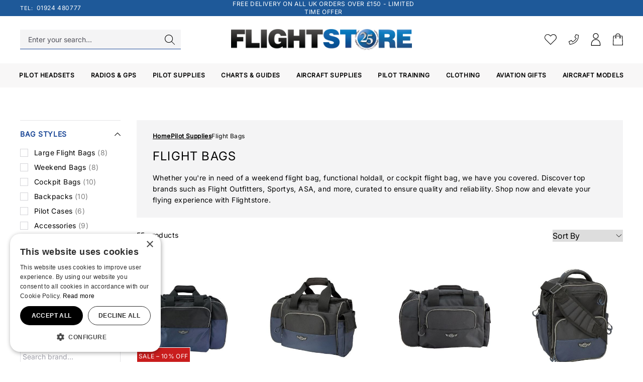

--- FILE ---
content_type: text/html; charset=UTF-8
request_url: https://www.flightstore.co.uk/pilot-supplies/flight-bags-cases
body_size: 80719
content:
<!DOCTYPE html>
<html class="scroll-smooth" lang="en">
<head>
    <link rel="dns-prefetch" href="https://b06aec08.aerocdn.com/">
    <title>Flight Bags | FlightStore</title>
    <meta charset="utf-8">
    <meta http-equiv="X-UA-Compatible" content="IE=edge,chrome=1">
    <meta name="viewport" content="width=device-width,initial-scale=1">
    <meta name="csrf-token" content="cbWk434x9f1x0esodcMEQPyaEwju0HjHqgRUXmlh">
    <meta name="theme-color" content="#ffffff">
    <meta name="format-detection" content="telephone=no">
    <link rel="apple-touch-icon" sizes="180x180" href="https://b06aec08.aerocdn.com/themes/flightstore/favicon/apple-touch-icon.png">
    <link rel="icon" type="image/png" sizes="32x32" href="https://b06aec08.aerocdn.com/themes/flightstore/favicon/favicon-32x32.png">
    <link rel="icon" type="image/png" sizes="16x16" href="https://b06aec08.aerocdn.com/themes/flightstore/favicon/favicon-16x16.png">
    <link rel="mask-icon" href="https://b06aec08.aerocdn.com/themes/flightstore/favicon/safari-pinned-tab.svg" color="#000000">
    <link rel="preload" href="https://b06aec08.aerocdn.com/themes/flightstore/fonts/Lato-Light.woff2" as="font" type="font/woff2" crossorigin>
    <link rel="preload" href="https://b06aec08.aerocdn.com/themes/flightstore/fonts/Lato-Regular.woff2" as="font" type="font/woff2" crossorigin>
    <link rel="preload" href="https://b06aec08.aerocdn.com/themes/flightstore/fonts/Lato-Semibold.woff2" as="font" type="font/woff2" crossorigin>
    <meta name="google-site-verification" content="D6YnwHD3xLUCl1kPXMUAXtlNAOnZGRb0qk8M6h1jjkw" />
    <meta name="description" content="Shop Flightstore for premium pilot bags and cases. Explore our range and elevate your flying experience with top brands like Flight Outfitters and Sportys."><link rel="canonical" href="https://www.flightstore.co.uk/pilot-supplies/flight-bags-cases"/><link rel="next" href="https://www.flightstore.co.uk/pilot-supplies/flight-bags-cases?page=2"/>
    
    <style>@font-face{font-display:swap;font-family:Lato;font-style:normal;font-weight:800;src:url(https://b06aec08.aerocdn.com/themes/flightstore/fonts/Lato-Semibold.woff2) format("woff2"),url(https://b06aec08.aerocdn.com/themes/flightstore/fonts/Lato-Semibold.woff) format("woff"),url(https://b06aec08.aerocdn.com/themes/flightstore/fonts/Lato-Semibold.ttf) format("truetype")}@font-face{font-display:swap;font-family:Lato;font-style:normal;font-weight:300;src:url(https://b06aec08.aerocdn.com/themes/flightstore/fonts/Lato-Light.woff2) format("woff2"),url(https://b06aec08.aerocdn.com/themes/flightstore/fonts/Lato-Light.woff) format("woff"),url(https://b06aec08.aerocdn.com/themes/flightstore/fonts/Lato-Light.ttf) format("truetype")}@font-face{font-display:swap;font-family:Lato;font-style:normal;font-weight:700;src:url(https://b06aec08.aerocdn.com/themes/flightstore/fonts/Lato-Semibold.woff2) format("woff2"),url(https://b06aec08.aerocdn.com/themes/flightstore/fonts/Lato-Semibold.woff) format("woff"),url(https://b06aec08.aerocdn.com/themes/flightstore/fonts/Lato-Semibold.ttf) format("truetype")}@font-face{font-display:swap;font-family:Lato;font-style:normal;font-weight:400;src:url(https://b06aec08.aerocdn.com/themes/flightstore/fonts/Lato-Regular.woff2) format("woff2"),url(https://b06aec08.aerocdn.com/themes/flightstore/fonts/Lato-Regular.woff) format("woff"),url(https://b06aec08.aerocdn.com/themes/flightstore/fonts/Lato-Regular.ttf) format("truetype")}@font-face{font-family:inter;src:url(https://b06aec08.aerocdn.com/themes/flightstore/fonts/Inter-VariableFont_opsz,wght.ttf) format("truetype")}body{font-family:inter,ui-sans-serif,system-ui;letter-spacing:.025em;line-height:1.5;scroll-behavior:smooth}.aero-h1{font-size:1.875rem;font-weight:300;line-height:2.25rem}@media (min-width:768px){.aero-h1{font-size:2.25rem;line-height:2.5rem}}@media (min-width:1024px){.aero-h1{font-size:3rem;line-height:1}}.aero-h2{font-size:1.5rem;font-weight:300;line-height:2rem}@media (min-width:768px){.aero-h2{font-size:1.875rem;line-height:2.25rem}}@media (min-width:1024px){.aero-h2{font-size:2.25rem;line-height:2.5rem}}.aero-h3{font-size:1.25rem;font-weight:300;line-height:1.75rem}@media (min-width:768px){.aero-h3{font-size:1.5rem;line-height:2rem}}@media (min-width:1024px){.aero-h3{font-size:1.875rem;line-height:2.25rem}}.aero-h4{font-size:1.125rem;font-weight:300;line-height:1.75rem}@media (min-width:768px){.aero-h4{font-size:1.25rem;line-height:1.75rem}}@media (min-width:1024px){.aero-h4{font-size:1.5rem;line-height:2rem}}.aero-h5{font-size:1rem;font-weight:300;line-height:1.5rem}@media (min-width:768px){.aero-h5{font-size:1.125rem;line-height:1.75rem}}@media (min-width:1024px){.aero-h5{font-size:1.125rem;line-height:1.75rem}}.aero-body,.aero-button,.aero-link{font-size:14px;line-height:1.5}@media (min-width:768px){.aero-body,.aero-button,.aero-link{font-size:1rem;line-height:1.5rem}}.aero-caption{font-size:.75rem;font-weight:400;line-height:1rem}@media (min-width:768px){.aero-caption{font-size:14px;line-height:1.5}}
/*! tailwindcss v3.3.2 | MIT License | https://tailwindcss.com*/*,:after,:before{border:0 solid #e4e4e7;box-sizing:border-box}:after,:before{--tw-content:""}html{-webkit-text-size-adjust:100%;font-feature-settings:normal;font-family:ui-sans-serif,system-ui,-apple-system,BlinkMacSystemFont,Segoe UI,Roboto,Helvetica Neue,Arial,Noto Sans,sans-serif,Apple Color Emoji,Segoe UI Emoji,Segoe UI Symbol,Noto Color Emoji;font-variation-settings:normal;line-height:1.5;-moz-tab-size:4;-o-tab-size:4;tab-size:4}body{line-height:inherit;margin:0}hr{border-top-width:1px;color:inherit;height:0}abbr:where([title]){-webkit-text-decoration:underline dotted;text-decoration:underline dotted}h1,h2,h3,h4,h5,h6{font-size:inherit;font-weight:inherit}a{color:inherit;text-decoration:inherit}b,strong{font-weight:bolder}code,kbd,pre,samp{font-family:ui-monospace,SFMono-Regular,Menlo,Monaco,Consolas,Liberation Mono,Courier New,monospace;font-size:1em}small{font-size:80%}sub,sup{font-size:75%;line-height:0;position:relative;vertical-align:baseline}sub{bottom:-.25em}sup{top:-.5em}table{border-collapse:collapse;border-color:inherit;text-indent:0}button,input,optgroup,select,textarea{color:inherit;font-family:inherit;font-size:100%;font-weight:inherit;line-height:inherit;margin:0;padding:0}button,select{text-transform:none}[type=button],[type=reset],[type=submit],button{-webkit-appearance:button;background-color:transparent;background-image:none}:-moz-focusring{outline:auto}:-moz-ui-invalid{box-shadow:none}progress{vertical-align:baseline}::-webkit-inner-spin-button,::-webkit-outer-spin-button{height:auto}[type=search]{-webkit-appearance:textfield;outline-offset:-2px}::-webkit-search-decoration{-webkit-appearance:none}::-webkit-file-upload-button{-webkit-appearance:button;font:inherit}summary{display:list-item}blockquote,dd,dl,figure,h1,h2,h3,h4,h5,h6,hr,p,pre{margin:0}fieldset{margin:0}fieldset,legend{padding:0}menu,ol,ul{list-style:none;margin:0;padding:0}textarea{resize:vertical}input::-moz-placeholder,textarea::-moz-placeholder{color:#a1a1aa;opacity:1}input::placeholder,textarea::placeholder{color:#a1a1aa;opacity:1}[role=button],button{cursor:pointer}:disabled{cursor:default}audio,canvas,embed,iframe,img,object,svg,video{display:block;vertical-align:middle}img,video{height:auto;max-width:100%}[hidden]{display:none}[type=checkbox]:checked{background-image:url("data:image/svg+xml;charset=utf-8,%3Csvg viewBox='0 0 16 16' fill='%23fff' xmlns='http://www.w3.org/2000/svg'%3E%3Cpath d='M12.207 4.793a1 1 0 0 1 0 1.414l-5 5a1 1 0 0 1-1.414 0l-2-2a1 1 0 0 1 1.414-1.414L6.5 9.086l4.293-4.293a1 1 0 0 1 1.414 0z'/%3E%3C/svg%3E")}*,:after,:before{--tw-border-spacing-x:0;--tw-border-spacing-y:0;--tw-translate-x:0;--tw-translate-y:0;--tw-rotate:0;--tw-skew-x:0;--tw-skew-y:0;--tw-scale-x:1;--tw-scale-y:1;--tw-pan-x: ;--tw-pan-y: ;--tw-pinch-zoom: ;--tw-scroll-snap-strictness:proximity;--tw-gradient-from-position: ;--tw-gradient-via-position: ;--tw-gradient-to-position: ;--tw-ordinal: ;--tw-slashed-zero: ;--tw-numeric-figure: ;--tw-numeric-spacing: ;--tw-numeric-fraction: ;--tw-ring-inset: ;--tw-ring-offset-width:0px;--tw-ring-offset-color:#fff;--tw-ring-color:rgba(59,130,246,.5);--tw-ring-offset-shadow:0 0 #0000;--tw-ring-shadow:0 0 #0000;--tw-shadow:0 0 #0000;--tw-shadow-colored:0 0 #0000;--tw-blur: ;--tw-brightness: ;--tw-contrast: ;--tw-grayscale: ;--tw-hue-rotate: ;--tw-invert: ;--tw-saturate: ;--tw-sepia: ;--tw-drop-shadow: ;--tw-backdrop-blur: ;--tw-backdrop-brightness: ;--tw-backdrop-contrast: ;--tw-backdrop-grayscale: ;--tw-backdrop-hue-rotate: ;--tw-backdrop-invert: ;--tw-backdrop-opacity: ;--tw-backdrop-saturate: ;--tw-backdrop-sepia: }::backdrop{--tw-border-spacing-x:0;--tw-border-spacing-y:0;--tw-translate-x:0;--tw-translate-y:0;--tw-rotate:0;--tw-skew-x:0;--tw-skew-y:0;--tw-scale-x:1;--tw-scale-y:1;--tw-pan-x: ;--tw-pan-y: ;--tw-pinch-zoom: ;--tw-scroll-snap-strictness:proximity;--tw-gradient-from-position: ;--tw-gradient-via-position: ;--tw-gradient-to-position: ;--tw-ordinal: ;--tw-slashed-zero: ;--tw-numeric-figure: ;--tw-numeric-spacing: ;--tw-numeric-fraction: ;--tw-ring-inset: ;--tw-ring-offset-width:0px;--tw-ring-offset-color:#fff;--tw-ring-color:rgba(59,130,246,.5);--tw-ring-offset-shadow:0 0 #0000;--tw-ring-shadow:0 0 #0000;--tw-shadow:0 0 #0000;--tw-shadow-colored:0 0 #0000;--tw-blur: ;--tw-brightness: ;--tw-contrast: ;--tw-grayscale: ;--tw-hue-rotate: ;--tw-invert: ;--tw-saturate: ;--tw-sepia: ;--tw-drop-shadow: ;--tw-backdrop-blur: ;--tw-backdrop-brightness: ;--tw-backdrop-contrast: ;--tw-backdrop-grayscale: ;--tw-backdrop-hue-rotate: ;--tw-backdrop-invert: ;--tw-backdrop-opacity: ;--tw-backdrop-saturate: ;--tw-backdrop-sepia: }.container{width:100%}@media (min-width:400px){.container{max-width:400px}}@media (min-width:640px){.container{max-width:640px}}@media (min-width:768px){.container{max-width:768px}}@media (min-width:1024px){.container{max-width:1024px}}@media (min-width:1280px){.container{max-width:1280px}}@media (min-width:1536px){.container{max-width:1536px}}@media (min-width:1920px){.container{max-width:1920px}}.prose{color:var(--tw-prose-body);max-width:65ch}.prose :where([class~=lead]):not(:where([class~=not-prose] *)){color:var(--tw-prose-lead);font-size:1.25em;line-height:1.6;margin-bottom:1.2em;margin-top:1.2em}.prose :where(a):not(:where([class~=not-prose] *)){color:var(--tw-prose-links);font-weight:500;text-decoration:underline}.prose :where(strong):not(:where([class~=not-prose] *)){color:var(--tw-prose-bold);font-weight:600}.prose :where(ol):not(:where([class~=not-prose] *)){list-style-type:decimal;padding-left:1.625em}.prose :where(ol[type=A]):not(:where([class~=not-prose] *)){list-style-type:upper-alpha}.prose :where(ol[type=a]):not(:where([class~=not-prose] *)){list-style-type:lower-alpha}.prose :where(ol[type=A s]):not(:where([class~=not-prose] *)){list-style-type:upper-alpha}.prose :where(ol[type=a s]):not(:where([class~=not-prose] *)){list-style-type:lower-alpha}.prose :where(ol[type=I]):not(:where([class~=not-prose] *)){list-style-type:upper-roman}.prose :where(ol[type=i]):not(:where([class~=not-prose] *)){list-style-type:lower-roman}.prose :where(ol[type=I s]):not(:where([class~=not-prose] *)){list-style-type:upper-roman}.prose :where(ol[type=i s]):not(:where([class~=not-prose] *)){list-style-type:lower-roman}.prose :where(ol[type="1"]):not(:where([class~=not-prose] *)){list-style-type:decimal}.prose :where(ul):not(:where([class~=not-prose] *)){list-style-type:disc;padding-left:1.625em}.prose :where(ol>li):not(:where([class~=not-prose] *))::marker{color:var(--tw-prose-counters);font-weight:400}.prose :where(ul>li):not(:where([class~=not-prose] *))::marker{color:var(--tw-prose-bullets)}.prose :where(hr):not(:where([class~=not-prose] *)){border-color:var(--tw-prose-hr);border-top-width:1px;margin-bottom:3em;margin-top:3em}.prose :where(blockquote):not(:where([class~=not-prose] *)){border-left-color:var(--tw-prose-quote-borders);border-left-width:.25rem;color:var(--tw-prose-quotes);font-style:italic;font-weight:500;margin-bottom:1.6em;margin-top:1.6em;padding-left:1em;quotes:"\201C""\201D""\2018""\2019"}.prose :where(blockquote p:first-of-type):not(:where([class~=not-prose] *)):before{content:open-quote}.prose :where(blockquote p:last-of-type):not(:where([class~=not-prose] *)):after{content:close-quote}.prose :where(h1):not(:where([class~=not-prose] *)){color:var(--tw-prose-headings);font-size:2.25em;font-weight:800;line-height:1.1111111;margin-bottom:.8888889em;margin-top:0}.prose :where(h1 strong):not(:where([class~=not-prose] *)){font-weight:900}.prose :where(h2):not(:where([class~=not-prose] *)){color:var(--tw-prose-headings);font-size:1.5em;font-weight:700;line-height:1.3333333;margin-bottom:1em;margin-top:2em}.prose :where(h2 strong):not(:where([class~=not-prose] *)){font-weight:800}.prose :where(h3):not(:where([class~=not-prose] *)){color:var(--tw-prose-headings);font-size:1.25em;font-weight:600;line-height:1.6;margin-bottom:.6em;margin-top:1.6em}.prose :where(h3 strong):not(:where([class~=not-prose] *)){font-weight:700}.prose :where(h4):not(:where([class~=not-prose] *)){color:var(--tw-prose-headings);font-weight:600;line-height:1.5;margin-bottom:.5em;margin-top:1.5em}.prose :where(h4 strong):not(:where([class~=not-prose] *)){font-weight:700}.prose :where(figure>*):not(:where([class~=not-prose] *)){margin-bottom:0;margin-top:0}.prose :where(figcaption):not(:where([class~=not-prose] *)){color:var(--tw-prose-captions);font-size:.875em;line-height:1.4285714;margin-top:.8571429em}.prose :where(code):not(:where([class~=not-prose] *)){color:var(--tw-prose-code);font-size:.875em;font-weight:600}.prose :where(code):not(:where([class~=not-prose] *)):before{content:"`"}.prose :where(code):not(:where([class~=not-prose] *)):after{content:"`"}.prose :where(a code):not(:where([class~=not-prose] *)){color:var(--tw-prose-links)}.prose :where(pre):not(:where([class~=not-prose] *)){background-color:var(--tw-prose-pre-bg);border-radius:.375rem;color:var(--tw-prose-pre-code);font-size:.875em;font-weight:400;line-height:1.7142857;margin-bottom:1.7142857em;margin-top:1.7142857em;overflow-x:auto;padding:.8571429em 1.1428571em}.prose :where(pre code):not(:where([class~=not-prose] *)){background-color:transparent;border-radius:0;border-width:0;color:inherit;font-family:inherit;font-size:inherit;font-weight:inherit;line-height:inherit;padding:0}.prose :where(pre code):not(:where([class~=not-prose] *)):before{content:none}.prose :where(pre code):not(:where([class~=not-prose] *)):after{content:none}.prose :where(table):not(:where([class~=not-prose] *)){font-size:.875em;line-height:1.7142857;margin-bottom:2em;margin-top:2em;table-layout:auto;text-align:left;width:100%}.prose :where(thead):not(:where([class~=not-prose] *)){border-bottom-color:var(--tw-prose-th-borders);border-bottom-width:1px}.prose :where(thead th):not(:where([class~=not-prose] *)){color:var(--tw-prose-headings);font-weight:600;padding-bottom:.5714286em;padding-left:.5714286em;padding-right:.5714286em;vertical-align:bottom}.prose :where(tbody tr):not(:where([class~=not-prose] *)){border-bottom-color:var(--tw-prose-td-borders);border-bottom-width:1px}.prose :where(tbody tr:last-child):not(:where([class~=not-prose] *)){border-bottom-width:0}.prose :where(tbody td):not(:where([class~=not-prose] *)){padding:.5714286em;vertical-align:baseline}.prose{--tw-prose-body:#374151;--tw-prose-headings:#111827;--tw-prose-lead:#4b5563;--tw-prose-links:#111827;--tw-prose-bold:#111827;--tw-prose-counters:#6b7280;--tw-prose-bullets:#d1d5db;--tw-prose-hr:#e5e7eb;--tw-prose-quotes:#111827;--tw-prose-quote-borders:#e5e7eb;--tw-prose-captions:#6b7280;--tw-prose-code:#111827;--tw-prose-pre-code:#e5e7eb;--tw-prose-pre-bg:#1f2937;--tw-prose-th-borders:#d1d5db;--tw-prose-td-borders:#e5e7eb;--tw-prose-invert-body:#d1d5db;--tw-prose-invert-headings:#fff;--tw-prose-invert-lead:#9ca3af;--tw-prose-invert-links:#fff;--tw-prose-invert-bold:#fff;--tw-prose-invert-counters:#9ca3af;--tw-prose-invert-bullets:#4b5563;--tw-prose-invert-hr:#374151;--tw-prose-invert-quotes:#f3f4f6;--tw-prose-invert-quote-borders:#374151;--tw-prose-invert-captions:#9ca3af;--tw-prose-invert-code:#fff;--tw-prose-invert-pre-code:#d1d5db;--tw-prose-invert-pre-bg:rgba(0,0,0,.5);--tw-prose-invert-th-borders:#4b5563;--tw-prose-invert-td-borders:#374151;font-size:1rem;line-height:1.75}.prose :where(p):not(:where([class~=not-prose] *)){margin-bottom:1.25em;margin-top:1.25em}.prose :where(img):not(:where([class~=not-prose] *)){margin-bottom:2em;margin-top:2em}.prose :where(video):not(:where([class~=not-prose] *)){margin-bottom:2em;margin-top:2em}.prose :where(figure):not(:where([class~=not-prose] *)){margin-bottom:2em;margin-top:2em}.prose :where(h2 code):not(:where([class~=not-prose] *)){font-size:.875em}.prose :where(h3 code):not(:where([class~=not-prose] *)){font-size:.9em}.prose :where(li):not(:where([class~=not-prose] *)){margin-bottom:.5em;margin-top:.5em}.prose :where(ol>li):not(:where([class~=not-prose] *)){padding-left:.375em}.prose :where(ul>li):not(:where([class~=not-prose] *)){padding-left:.375em}.prose>:where(ul>li p):not(:where([class~=not-prose] *)){margin-bottom:.75em;margin-top:.75em}.prose>:where(ul>li>:first-child):not(:where([class~=not-prose] *)){margin-top:1.25em}.prose>:where(ul>li>:last-child):not(:where([class~=not-prose] *)){margin-bottom:1.25em}.prose>:where(ol>li>:first-child):not(:where([class~=not-prose] *)){margin-top:1.25em}.prose>:where(ol>li>:last-child):not(:where([class~=not-prose] *)){margin-bottom:1.25em}.prose :where(ul ul,ul ol,ol ul,ol ol):not(:where([class~=not-prose] *)){margin-bottom:.75em;margin-top:.75em}.prose :where(hr+*):not(:where([class~=not-prose] *)){margin-top:0}.prose :where(h2+*):not(:where([class~=not-prose] *)){margin-top:0}.prose :where(h3+*):not(:where([class~=not-prose] *)){margin-top:0}.prose :where(h4+*):not(:where([class~=not-prose] *)){margin-top:0}.prose :where(thead th:first-child):not(:where([class~=not-prose] *)){padding-left:0}.prose :where(thead th:last-child):not(:where([class~=not-prose] *)){padding-right:0}.prose :where(tbody td:first-child):not(:where([class~=not-prose] *)){padding-left:0}.prose :where(tbody td:last-child):not(:where([class~=not-prose] *)){padding-right:0}.prose>:where(:first-child):not(:where([class~=not-prose] *)){margin-top:0}.prose>:where(:last-child):not(:where([class~=not-prose] *)){margin-bottom:0}.prose-sm{font-size:.875rem;line-height:1.7142857}.prose-sm :where(p):not(:where([class~=not-prose] *)){margin-bottom:1.1428571em;margin-top:1.1428571em}.prose-sm :where([class~=lead]):not(:where([class~=not-prose] *)){font-size:1.2857143em;line-height:1.5555556;margin-bottom:.8888889em;margin-top:.8888889em}.prose-sm :where(blockquote):not(:where([class~=not-prose] *)){margin-bottom:1.3333333em;margin-top:1.3333333em;padding-left:1.1111111em}.prose-sm :where(h1):not(:where([class~=not-prose] *)){font-size:2.1428571em;line-height:1.2;margin-bottom:.8em;margin-top:0}.prose-sm :where(h2):not(:where([class~=not-prose] *)){font-size:1.4285714em;line-height:1.4;margin-bottom:.8em;margin-top:1.6em}.prose-sm :where(h3):not(:where([class~=not-prose] *)){font-size:1.2857143em;line-height:1.5555556;margin-bottom:.4444444em;margin-top:1.5555556em}.prose-sm :where(h4):not(:where([class~=not-prose] *)){line-height:1.4285714;margin-bottom:.5714286em;margin-top:1.4285714em}.prose-sm :where(img):not(:where([class~=not-prose] *)){margin-bottom:1.7142857em;margin-top:1.7142857em}.prose-sm :where(video):not(:where([class~=not-prose] *)){margin-bottom:1.7142857em;margin-top:1.7142857em}.prose-sm :where(figure):not(:where([class~=not-prose] *)){margin-bottom:1.7142857em;margin-top:1.7142857em}.prose-sm :where(figure>*):not(:where([class~=not-prose] *)){margin-bottom:0;margin-top:0}.prose-sm :where(figcaption):not(:where([class~=not-prose] *)){font-size:.8571429em;line-height:1.3333333;margin-top:.6666667em}.prose-sm :where(code):not(:where([class~=not-prose] *)){font-size:.8571429em}.prose-sm :where(h2 code):not(:where([class~=not-prose] *)){font-size:.9em}.prose-sm :where(h3 code):not(:where([class~=not-prose] *)){font-size:.8888889em}.prose-sm :where(pre):not(:where([class~=not-prose] *)){border-radius:.25rem;font-size:.8571429em;line-height:1.6666667;margin-bottom:1.6666667em;margin-top:1.6666667em;padding:.6666667em 1em}.prose-sm :where(ol):not(:where([class~=not-prose] *)){padding-left:1.5714286em}.prose-sm :where(ul):not(:where([class~=not-prose] *)){padding-left:1.5714286em}.prose-sm :where(li):not(:where([class~=not-prose] *)){margin-bottom:.2857143em;margin-top:.2857143em}.prose-sm :where(ol>li):not(:where([class~=not-prose] *)){padding-left:.4285714em}.prose-sm :where(ul>li):not(:where([class~=not-prose] *)){padding-left:.4285714em}.prose-sm>:where(ul>li p):not(:where([class~=not-prose] *)){margin-bottom:.5714286em;margin-top:.5714286em}.prose-sm>:where(ul>li>:first-child):not(:where([class~=not-prose] *)){margin-top:1.1428571em}.prose-sm>:where(ul>li>:last-child):not(:where([class~=not-prose] *)){margin-bottom:1.1428571em}.prose-sm>:where(ol>li>:first-child):not(:where([class~=not-prose] *)){margin-top:1.1428571em}.prose-sm>:where(ol>li>:last-child):not(:where([class~=not-prose] *)){margin-bottom:1.1428571em}.prose-sm :where(ul ul,ul ol,ol ul,ol ol):not(:where([class~=not-prose] *)){margin-bottom:.5714286em;margin-top:.5714286em}.prose-sm :where(hr):not(:where([class~=not-prose] *)){margin-bottom:2.8571429em;margin-top:2.8571429em}.prose-sm :where(hr+*):not(:where([class~=not-prose] *)){margin-top:0}.prose-sm :where(h2+*):not(:where([class~=not-prose] *)){margin-top:0}.prose-sm :where(h3+*):not(:where([class~=not-prose] *)){margin-top:0}.prose-sm :where(h4+*):not(:where([class~=not-prose] *)){margin-top:0}.prose-sm :where(table):not(:where([class~=not-prose] *)){font-size:.8571429em;line-height:1.5}.prose-sm :where(thead th):not(:where([class~=not-prose] *)){padding-bottom:.6666667em;padding-left:1em;padding-right:1em}.prose-sm :where(thead th:first-child):not(:where([class~=not-prose] *)){padding-left:0}.prose-sm :where(thead th:last-child):not(:where([class~=not-prose] *)){padding-right:0}.prose-sm :where(tbody td):not(:where([class~=not-prose] *)){padding:.6666667em 1em}.prose-sm :where(tbody td:first-child):not(:where([class~=not-prose] *)){padding-left:0}.prose-sm :where(tbody td:last-child):not(:where([class~=not-prose] *)){padding-right:0}.prose-sm>:where(:first-child):not(:where([class~=not-prose] *)){margin-top:0}.prose-sm>:where(:last-child):not(:where([class~=not-prose] *)){margin-bottom:0}.aero-button{align-items:center;border-color:transparent;border-width:1px;display:inline-flex;font-weight:600;letter-spacing:.05em;padding:.75rem 1.5rem;text-transform:uppercase}.aero-button--primary{--tw-bg-opacity:1;--tw-text-opacity:1;background-color:rgb(0 0 0/var(--tw-bg-opacity));border-color:transparent;color:rgb(255 255 255/var(--tw-text-opacity))}.aero-button--primary:hover{background-color:rgb(255 255 255/var(--tw-bg-opacity));border-color:rgb(0 0 0/var(--tw-border-opacity));color:rgb(0 0 0/var(--tw-text-opacity))}.aero-button--primary:hover,.aero-button--secondary{--tw-border-opacity:1;--tw-bg-opacity:1;--tw-text-opacity:1}.aero-button--secondary{background-color:rgb(0 0 0/var(--tw-bg-opacity));border-color:rgb(28 72 151/var(--tw-border-opacity));color:rgb(255 255 255/var(--tw-text-opacity));font-weight:400}.aero-button--secondary:hover{--tw-border-opacity:1;--tw-bg-opacity:1;--tw-text-opacity:1;background-color:rgb(255 255 255/var(--tw-bg-opacity));border-color:rgb(0 0 0/var(--tw-border-opacity));color:rgb(28 72 151/var(--tw-text-opacity))}.aero-button--link{--tw-border-opacity:1;align-items:center;border-color:rgb(28 72 151/var(--tw-border-opacity));border-radius:0;border-width:0 0 1px;display:inline-flex;font-size:14px;font-weight:400;letter-spacing:.05em;line-height:1.5;padding:0 0 .5rem;text-transform:uppercase}.aero-button--link:hover{--tw-text-opacity:1;color:rgb(28 72 151/var(--tw-text-opacity))}.aero-button--reset{align-items:center;border-radius:0;border-width:0;display:inline-flex;letter-spacing:.05em;padding:0}.aero-container{margin-left:auto;margin-right:auto;max-width:1536px;padding-left:1.25rem;padding-right:1.25rem;width:100%}@media (min-width:1024px){.aero-container{padding-left:2.5rem;padding-right:2.5rem}}@media (min-width:1920px){.aero-container{padding-left:0;padding-right:0}}.aero-container--large,.aero-container--max{margin-left:auto;margin-right:auto;max-width:1920px;width:100%}.aero-container--max{padding-left:0;padding-right:0}@media (min-width:1024px){.aero-container--max{padding-left:0;padding-right:0}}.cargo-label{font-size:14px;line-height:1.5}.cargo-vertical-spacing>:not([hidden])~:not([hidden]){--tw-space-y-reverse:0;margin-bottom:calc(1.5rem*var(--tw-space-y-reverse));margin-top:calc(1.5rem*(1 - var(--tw-space-y-reverse)))}.third-menu-toggler{align-items:center;display:flex;width:100%}.third-menu-toggler>:not([hidden])~:not([hidden]){--tw-space-x-reverse:0;margin-left:calc(.25rem*(1 - var(--tw-space-x-reverse)));margin-right:calc(.25rem*var(--tw-space-x-reverse))}.third-menu-toggler{padding:.5rem}@media (min-width:1024px){.third-menu-toggler>:not([hidden])~:not([hidden]){--tw-space-x-reverse:0;margin-left:calc(0px*(1 - var(--tw-space-x-reverse)));margin-right:calc(0px*var(--tw-space-x-reverse))}.third-menu-toggler{padding:1rem}}.mobile-nav-back{align-items:center;display:flex;width:100%}.mobile-nav-back>:not([hidden])~:not([hidden]){--tw-space-x-reverse:0;margin-left:calc(1rem*(1 - var(--tw-space-x-reverse)));margin-right:calc(1rem*var(--tw-space-x-reverse))}.mobile-nav-back{--tw-bg-opacity:1;background-color:rgb(244 244 245/var(--tw-bg-opacity));padding:1.25rem;text-align:left}@media (min-width:1024px){.mobile-nav-back{display:none}}.pointer-events-none{pointer-events:none}.pointer-events-auto{pointer-events:auto}.visible{visibility:visible}.invisible{visibility:hidden}.collapse{visibility:collapse}.static{position:static}.fixed{position:fixed}.absolute{position:absolute}.relative{position:relative}.inset-0{inset:0}.bottom-0{bottom:0}.left-0{left:0}.left-1{left:.25rem}.right-0{right:0}.right-3{right:.75rem}.right-4{right:1rem}.top-0{top:0}.top-1{top:.25rem}.top-6{top:1.5rem}.top-\[50\%\]{top:50%}.top-full{top:100%}.z-10{z-index:10}.z-20{z-index:20}.z-30{z-index:30}.z-50{z-index:50}.order-1{order:1}.order-2{order:2}.order-3{order:3}.order-4{order:4}.order-last{order:9999}.col-span-3{grid-column:span 3/span 3}.col-span-9{grid-column:span 9/span 9}.col-span-full{grid-column:1/-1}.m-2{margin:.5rem}.m-px{margin:1px}.mx-8{margin-left:2rem;margin-right:2rem}.mx-auto{margin-left:auto;margin-right:auto}.my-0{margin-bottom:0;margin-top:0}.my-12{margin-bottom:3rem;margin-top:3rem}.my-2{margin-bottom:.5rem;margin-top:.5rem}.my-6{margin-bottom:1.5rem;margin-top:1.5rem}.my-8{margin-bottom:2rem;margin-top:2rem}.my-auto{margin-bottom:auto;margin-top:auto}.\!-mb-3{margin-bottom:-.75rem!important}.\!mb-0{margin-bottom:0!important}.\!mb-2{margin-bottom:.5rem!important}.\!mt-0{margin-top:0!important}.\!mt-12{margin-top:3rem!important}.-mr-3{margin-right:-.75rem}.-mt-4{margin-top:-1rem}.-mt-\[260px\]{margin-top:-260px}.mb-0{margin-bottom:0}.mb-1{margin-bottom:.25rem}.mb-12{margin-bottom:3rem}.mb-2{margin-bottom:.5rem}.mb-3{margin-bottom:.75rem}.mb-4{margin-bottom:1rem}.mb-6{margin-bottom:1.5rem}.mb-8{margin-bottom:2rem}.ml-1{margin-left:.25rem}.ml-2{margin-left:.5rem}.ml-3{margin-left:.75rem}.ml-4{margin-left:1rem}.ml-auto{margin-left:auto}.mr-1{margin-right:.25rem}.mr-2{margin-right:.5rem}.mr-3{margin-right:.75rem}.mr-4{margin-right:1rem}.mt-1{margin-top:.25rem}.mt-12{margin-top:3rem}.mt-2{margin-top:.5rem}.mt-3{margin-top:.75rem}.mt-4{margin-top:1rem}.mt-6{margin-top:1.5rem}.mt-8{margin-top:2rem}.mt-auto{margin-top:auto}.mt-px{margin-top:1px}.line-clamp-2{-webkit-box-orient:vertical;-webkit-line-clamp:2;display:-webkit-box;overflow:hidden}.block{display:block}.inline-block{display:inline-block}.inline{display:inline}.flex{display:flex}.inline-flex{display:inline-flex}.table{display:table}.table-cell{display:table-cell}.grid{display:grid}.hidden{display:none}.\!h-\[35px\]{height:35px!important}.h-0{height:0}.h-1{height:.25rem}.h-10{height:2.5rem}.h-12{height:3rem}.h-2{height:.5rem}.h-20{height:5rem}.h-3{height:.75rem}.h-4{height:1rem}.h-5{height:1.25rem}.h-6{height:1.5rem}.h-60{height:15rem}.h-8{height:2rem}.h-\[100dvh\]{height:100dvh}.h-\[16px\]{height:16px}.h-\[42px\]{height:42px}.h-auto{height:auto}.h-full{height:100%}.h-px{height:1px}.h-screen{height:100vh}.max-h-0{max-height:0}.max-h-\[200px\]{max-height:200px}.max-h-\[60px\]{max-height:60px}.max-h-\[800px\]{max-height:800px}.max-h-fit{max-height:-moz-fit-content;max-height:fit-content}.min-h-\[32px\]{min-height:32px}.min-h-screen{min-height:100vh}.w-1\/2{width:50%}.w-1\/4{width:25%}.w-10{width:2.5rem}.w-12{width:3rem}.w-16{width:4rem}.w-2{width:.5rem}.w-20{width:5rem}.w-24{width:6rem}.w-3{width:.75rem}.w-3\/4{width:75%}.w-32{width:8rem}.w-4{width:1rem}.w-5{width:1.25rem}.w-6{width:1.5rem}.w-60{width:15rem}.w-8{width:2rem}.w-8\/12{width:66.666667%}.w-auto{width:auto}.w-full{width:100%}.w-px{width:1px}.w-screen{width:100vw}.min-w-\[100px\]{min-width:100px}.min-w-\[50px\]{min-width:50px}.max-w-2xl{max-width:42rem}.max-w-3xl{max-width:48rem}.max-w-4xl{max-width:56rem}.max-w-\[160px\]{max-width:160px}.max-w-\[200px\]{max-width:200px}.max-w-\[800px\]{max-width:800px}.max-w-full{max-width:100%}.max-w-lg{max-width:32rem}.max-w-none{max-width:none}.max-w-prose{max-width:65ch}.max-w-screen-2xl{max-width:1536px}.max-w-sm{max-width:24rem}.max-w-xl{max-width:36rem}.flex-1{flex:1 1 0%}.flex-none{flex:none}.flex-shrink-0{flex-shrink:0}.flex-grow{flex-grow:1}.translate-x-0{--tw-translate-x:0px}.translate-x-0,.translate-x-full{transform:translate(var(--tw-translate-x),var(--tw-translate-y)) rotate(var(--tw-rotate)) skewX(var(--tw-skew-x)) skewY(var(--tw-skew-y)) scaleX(var(--tw-scale-x)) scaleY(var(--tw-scale-y))}.translate-x-full{--tw-translate-x:100%}.translate-y-\[-150\%\]{--tw-translate-y:-150%}.-rotate-180,.translate-y-\[-150\%\]{transform:translate(var(--tw-translate-x),var(--tw-translate-y)) rotate(var(--tw-rotate)) skewX(var(--tw-skew-x)) skewY(var(--tw-skew-y)) scaleX(var(--tw-scale-x)) scaleY(var(--tw-scale-y))}.-rotate-180{--tw-rotate:-180deg}.-rotate-90{--tw-rotate:-90deg}.-rotate-90,.rotate-0{transform:translate(var(--tw-translate-x),var(--tw-translate-y)) rotate(var(--tw-rotate)) skewX(var(--tw-skew-x)) skewY(var(--tw-skew-y)) scaleX(var(--tw-scale-x)) scaleY(var(--tw-scale-y))}.rotate-0{--tw-rotate:0deg}.rotate-180{--tw-rotate:180deg}.rotate-180,.rotate-45{transform:translate(var(--tw-translate-x),var(--tw-translate-y)) rotate(var(--tw-rotate)) skewX(var(--tw-skew-x)) skewY(var(--tw-skew-y)) scaleX(var(--tw-scale-x)) scaleY(var(--tw-scale-y))}.rotate-45{--tw-rotate:45deg}.transform{transform:translate(var(--tw-translate-x),var(--tw-translate-y)) rotate(var(--tw-rotate)) skewX(var(--tw-skew-x)) skewY(var(--tw-skew-y)) scaleX(var(--tw-scale-x)) scaleY(var(--tw-scale-y))}.cursor-not-allowed{cursor:not-allowed}.cursor-pointer{cursor:pointer}.snap-x{scroll-snap-type:x var(--tw-scroll-snap-strictness)}.snap-mandatory{--tw-scroll-snap-strictness:mandatory}.snap-start{scroll-snap-align:start}.list-disc{list-style-type:disc}.list-none{list-style-type:none}.appearance-none{-webkit-appearance:none;-moz-appearance:none;appearance:none}.grid-cols-1{grid-template-columns:repeat(1,minmax(0,1fr))}.grid-cols-12{grid-template-columns:repeat(12,minmax(0,1fr))}.grid-cols-2{grid-template-columns:repeat(2,minmax(0,1fr))}.flex-row{flex-direction:row}.flex-col{flex-direction:column}.flex-wrap{flex-wrap:wrap}.flex-nowrap{flex-wrap:nowrap}.content-end{align-content:flex-end}.items-start{align-items:flex-start}.items-end{align-items:flex-end}.items-center{align-items:center}.items-stretch{align-items:stretch}.justify-start{justify-content:flex-start}.justify-end{justify-content:flex-end}.justify-center{justify-content:center}.justify-between{justify-content:space-between}.gap-12{gap:3rem}.gap-16{gap:4rem}.gap-2{gap:.5rem}.gap-3{gap:.75rem}.gap-4{gap:1rem}.gap-6{gap:1.5rem}.gap-8{gap:2rem}.gap-x-4{-moz-column-gap:1rem;column-gap:1rem}.gap-y-2{row-gap:.5rem}.gap-y-4{row-gap:1rem}.gap-y-8{row-gap:2rem}.space-x-1>:not([hidden])~:not([hidden]){--tw-space-x-reverse:0;margin-left:calc(.25rem*(1 - var(--tw-space-x-reverse)));margin-right:calc(.25rem*var(--tw-space-x-reverse))}.space-x-2>:not([hidden])~:not([hidden]){--tw-space-x-reverse:0;margin-left:calc(.5rem*(1 - var(--tw-space-x-reverse)));margin-right:calc(.5rem*var(--tw-space-x-reverse))}.space-x-3>:not([hidden])~:not([hidden]){--tw-space-x-reverse:0;margin-left:calc(.75rem*(1 - var(--tw-space-x-reverse)));margin-right:calc(.75rem*var(--tw-space-x-reverse))}.space-x-4>:not([hidden])~:not([hidden]){--tw-space-x-reverse:0;margin-left:calc(1rem*(1 - var(--tw-space-x-reverse)));margin-right:calc(1rem*var(--tw-space-x-reverse))}.space-x-6>:not([hidden])~:not([hidden]){--tw-space-x-reverse:0;margin-left:calc(1.5rem*(1 - var(--tw-space-x-reverse)));margin-right:calc(1.5rem*var(--tw-space-x-reverse))}.space-x-8>:not([hidden])~:not([hidden]){--tw-space-x-reverse:0;margin-left:calc(2rem*(1 - var(--tw-space-x-reverse)));margin-right:calc(2rem*var(--tw-space-x-reverse))}.space-y-0>:not([hidden])~:not([hidden]){--tw-space-y-reverse:0;margin-bottom:calc(0px*var(--tw-space-y-reverse));margin-top:calc(0px*(1 - var(--tw-space-y-reverse)))}.space-y-1>:not([hidden])~:not([hidden]){--tw-space-y-reverse:0;margin-bottom:calc(.25rem*var(--tw-space-y-reverse));margin-top:calc(.25rem*(1 - var(--tw-space-y-reverse)))}.space-y-10>:not([hidden])~:not([hidden]){--tw-space-y-reverse:0;margin-bottom:calc(2.5rem*var(--tw-space-y-reverse));margin-top:calc(2.5rem*(1 - var(--tw-space-y-reverse)))}.space-y-12>:not([hidden])~:not([hidden]){--tw-space-y-reverse:0;margin-bottom:calc(3rem*var(--tw-space-y-reverse));margin-top:calc(3rem*(1 - var(--tw-space-y-reverse)))}.space-y-16>:not([hidden])~:not([hidden]){--tw-space-y-reverse:0;margin-bottom:calc(4rem*var(--tw-space-y-reverse));margin-top:calc(4rem*(1 - var(--tw-space-y-reverse)))}.space-y-2>:not([hidden])~:not([hidden]){--tw-space-y-reverse:0;margin-bottom:calc(.5rem*var(--tw-space-y-reverse));margin-top:calc(.5rem*(1 - var(--tw-space-y-reverse)))}.space-y-3>:not([hidden])~:not([hidden]){--tw-space-y-reverse:0;margin-bottom:calc(.75rem*var(--tw-space-y-reverse));margin-top:calc(.75rem*(1 - var(--tw-space-y-reverse)))}.space-y-4>:not([hidden])~:not([hidden]){--tw-space-y-reverse:0;margin-bottom:calc(1rem*var(--tw-space-y-reverse));margin-top:calc(1rem*(1 - var(--tw-space-y-reverse)))}.space-y-6>:not([hidden])~:not([hidden]){--tw-space-y-reverse:0;margin-bottom:calc(1.5rem*var(--tw-space-y-reverse));margin-top:calc(1.5rem*(1 - var(--tw-space-y-reverse)))}.space-y-8>:not([hidden])~:not([hidden]){--tw-space-y-reverse:0;margin-bottom:calc(2rem*var(--tw-space-y-reverse));margin-top:calc(2rem*(1 - var(--tw-space-y-reverse)))}.divide-x>:not([hidden])~:not([hidden]){--tw-divide-x-reverse:0;border-left-width:calc(1px*(1 - var(--tw-divide-x-reverse)));border-right-width:calc(1px*var(--tw-divide-x-reverse))}.divide-black>:not([hidden])~:not([hidden]){--tw-divide-opacity:1;border-color:rgb(0 0 0/var(--tw-divide-opacity))}.\!self-start{align-self:flex-start!important}.self-start{align-self:flex-start}.\!self-end{align-self:flex-end!important}.self-center{align-self:center}.overflow-auto{overflow:auto}.overflow-hidden{overflow:hidden}.overflow-scroll{overflow:scroll}.overflow-x-scroll{overflow-x:scroll}.overflow-y-scroll{overflow-y:scroll}.scroll-smooth{scroll-behavior:smooth}.whitespace-nowrap{white-space:nowrap}.\!rounded-none{border-radius:0!important}.rounded{border-radius:.25rem}.rounded-full{border-radius:9999px}.rounded-lg{border-radius:.5rem}.rounded-none{border-radius:0}.border{border-width:1px}.border-2{border-width:2px}.border-b{border-bottom-width:1px}.border-l{border-left-width:1px}.border-l-2{border-left-width:2px}.border-r{border-right-width:1px}.border-t{border-top-width:1px}.\!border-black{border-color:rgb(0 0 0/var(--tw-border-opacity))!important}.\!border-black,.\!border-red-600{--tw-border-opacity:1!important}.\!border-red-600{border-color:rgb(220 38 38/var(--tw-border-opacity))!important}.\!border-secondary{--tw-border-opacity:1!important;border-color:rgb(28 72 151/var(--tw-border-opacity))!important}.border-black{--tw-border-opacity:1;border-color:rgb(0 0 0/var(--tw-border-opacity))}.border-gray-100{--tw-border-opacity:1;border-color:rgb(244 244 245/var(--tw-border-opacity))}.border-gray-200{--tw-border-opacity:1;border-color:rgb(228 228 231/var(--tw-border-opacity))}.border-gray-300{--tw-border-opacity:1;border-color:rgb(212 212 216/var(--tw-border-opacity))}.border-gray-400{--tw-border-opacity:1;border-color:rgb(161 161 170/var(--tw-border-opacity))}.border-gray-600{--tw-border-opacity:1;border-color:rgb(82 82 91/var(--tw-border-opacity))}.border-green-600{--tw-border-opacity:1;border-color:rgb(22 163 74/var(--tw-border-opacity))}.border-primary{--tw-border-opacity:1;border-color:rgb(66 120 190/var(--tw-border-opacity))}.border-red-600{--tw-border-opacity:1;border-color:rgb(220 38 38/var(--tw-border-opacity))}.border-secondary{--tw-border-opacity:1;border-color:rgb(28 72 151/var(--tw-border-opacity))}.border-transparent{border-color:transparent}.border-b-black{--tw-border-opacity:1;border-bottom-color:rgb(0 0 0/var(--tw-border-opacity))}.border-b-gray-200{--tw-border-opacity:1;border-bottom-color:rgb(228 228 231/var(--tw-border-opacity))}.border-b-gray-300{--tw-border-opacity:1;border-bottom-color:rgb(212 212 216/var(--tw-border-opacity))}.border-l-green-600{--tw-border-opacity:1;border-left-color:rgb(22 163 74/var(--tw-border-opacity))}.border-r-gray-100{--tw-border-opacity:1;border-right-color:rgb(244 244 245/var(--tw-border-opacity))}.border-t-gray-100{--tw-border-opacity:1;border-top-color:rgb(244 244 245/var(--tw-border-opacity))}.border-t-gray-200{--tw-border-opacity:1;border-top-color:rgb(228 228 231/var(--tw-border-opacity))}.\!bg-black{--tw-bg-opacity:1!important;background-color:rgb(0 0 0/var(--tw-bg-opacity))!important}.bg-black{--tw-bg-opacity:1;background-color:rgb(0 0 0/var(--tw-bg-opacity))}.bg-gray-100{--tw-bg-opacity:1;background-color:rgb(244 244 245/var(--tw-bg-opacity))}.bg-gray-200{--tw-bg-opacity:1;background-color:rgb(228 228 231/var(--tw-bg-opacity))}.bg-gray-400{--tw-bg-opacity:1;background-color:rgb(161 161 170/var(--tw-bg-opacity))}.bg-green-200{--tw-bg-opacity:1;background-color:rgb(187 247 208/var(--tw-bg-opacity))}.bg-primary{--tw-bg-opacity:1;background-color:rgb(66 120 190/var(--tw-bg-opacity))}.bg-red-100{--tw-bg-opacity:1;background-color:rgb(254 226 226/var(--tw-bg-opacity))}.bg-secondary{--tw-bg-opacity:1;background-color:rgb(28 72 151/var(--tw-bg-opacity))}.bg-secondary\/25{background-color:rgba(28,72,151,.25)}.bg-transparent{background-color:transparent}.bg-white{--tw-bg-opacity:1;background-color:rgb(255 255 255/var(--tw-bg-opacity))}.bg-opacity-75{--tw-bg-opacity:0.75}.bg-cover{background-size:cover}.bg-no-repeat{background-repeat:no-repeat}.fill-black{fill:#000}.fill-current{fill:currentColor}.fill-secondary{fill:#1c4897}.stroke-current{stroke:currentColor}.stroke-white{stroke:#fff}.object-contain{-o-object-fit:contain;object-fit:contain}.object-cover{-o-object-fit:cover;object-fit:cover}.object-fill{-o-object-fit:fill;object-fit:fill}.p-0{padding:0}.p-1{padding:.25rem}.p-10{padding:2.5rem}.p-12{padding:3rem}.p-16{padding:4rem}.p-2{padding:.5rem}.p-20{padding:5rem}.p-3{padding:.75rem}.p-4{padding:1rem}.p-5{padding:1.25rem}.p-6{padding:1.5rem}.p-8{padding:2rem}.px-0{padding-left:0;padding-right:0}.px-1{padding-left:.25rem;padding-right:.25rem}.px-2{padding-left:.5rem;padding-right:.5rem}.px-3{padding-left:.75rem;padding-right:.75rem}.px-4{padding-left:1rem;padding-right:1rem}.px-5{padding-left:1.25rem;padding-right:1.25rem}.px-6{padding-left:1.5rem;padding-right:1.5rem}.px-8{padding-left:2rem;padding-right:2rem}.py-0{padding-bottom:0;padding-top:0}.py-1{padding-bottom:.25rem;padding-top:.25rem}.py-1\.5{padding-bottom:.375rem;padding-top:.375rem}.py-10{padding-bottom:2.5rem;padding-top:2.5rem}.py-12{padding-bottom:3rem;padding-top:3rem}.py-2{padding-bottom:.5rem;padding-top:.5rem}.py-24{padding-bottom:6rem;padding-top:6rem}.py-3{padding-bottom:.75rem;padding-top:.75rem}.py-4{padding-bottom:1rem;padding-top:1rem}.py-6{padding-bottom:1.5rem;padding-top:1.5rem}.py-8{padding-bottom:2rem;padding-top:2rem}.pb-1{padding-bottom:.25rem}.pb-16{padding-bottom:4rem}.pb-2{padding-bottom:.5rem}.pb-3{padding-bottom:.75rem}.pb-36{padding-bottom:9rem}.pb-4{padding-bottom:1rem}.pb-5{padding-bottom:1.25rem}.pb-6{padding-bottom:1.5rem}.pb-8{padding-bottom:2rem}.pl-0{padding-left:0}.pl-1{padding-left:.25rem}.pl-2{padding-left:.5rem}.pl-4{padding-left:1rem}.pl-6{padding-left:1.5rem}.pl-8{padding-left:2rem}.pr-14{padding-right:3.5rem}.pr-2{padding-right:.5rem}.pr-4{padding-right:1rem}.pr-8{padding-right:2rem}.pt-1{padding-top:.25rem}.pt-10{padding-top:2.5rem}.pt-12{padding-top:3rem}.pt-2{padding-top:.5rem}.pt-3{padding-top:.75rem}.pt-4{padding-top:1rem}.pt-6{padding-top:1.5rem}.pt-8{padding-top:2rem}.\!text-left{text-align:left!important}.text-left{text-align:left}.text-center{text-align:center}.text-right{text-align:right}.align-middle{vertical-align:middle}.font-primary{font-family:inter,ui-sans-serif,system-ui}.text-2xl{font-size:1.5rem;line-height:2rem}.text-3xl{font-size:1.875rem;line-height:2.25rem}.text-base{font-size:1rem;line-height:1.5rem}.text-lg{font-size:1.125rem;line-height:1.75rem}.text-sm{font-size:14px;line-height:1.5}.text-xl{font-size:1.25rem;line-height:1.75rem}.text-xs{font-size:.75rem;line-height:1rem}.\!font-normal{font-weight:400!important}.font-bold{font-weight:700}.font-light{font-weight:300}.font-medium{font-weight:500}.font-normal{font-weight:400}.font-semibold{font-weight:600}.font-thin{font-weight:100}.uppercase{text-transform:uppercase}.normal-case{text-transform:none}.leading-loose{line-height:2}.leading-none{line-height:1}.leading-normal{line-height:1.5}.leading-relaxed{line-height:1.625}.leading-tight{line-height:1.25}.tracking-normal{letter-spacing:0}.tracking-wide{letter-spacing:.025em}.tracking-wider{letter-spacing:.05em}.tracking-widest{letter-spacing:.1em}.\!text-black{--tw-text-opacity:1!important;color:rgb(0 0 0/var(--tw-text-opacity))!important}.text-black{--tw-text-opacity:1;color:rgb(0 0 0/var(--tw-text-opacity))}.text-gray-300{--tw-text-opacity:1;color:rgb(212 212 216/var(--tw-text-opacity))}.text-gray-500{--tw-text-opacity:1;color:rgb(113 113 122/var(--tw-text-opacity))}.text-gray-600{--tw-text-opacity:1;color:rgb(82 82 91/var(--tw-text-opacity))}.text-gray-700{--tw-text-opacity:1;color:rgb(63 63 70/var(--tw-text-opacity))}.text-green-500{--tw-text-opacity:1;color:rgb(34 197 94/var(--tw-text-opacity))}.text-green-600{--tw-text-opacity:1;color:rgb(22 163 74/var(--tw-text-opacity))}.text-green-700{--tw-text-opacity:1;color:rgb(21 128 61/var(--tw-text-opacity))}.text-inherit{color:inherit}.text-primary{--tw-text-opacity:1;color:rgb(66 120 190/var(--tw-text-opacity))}.text-red-600{--tw-text-opacity:1;color:rgb(220 38 38/var(--tw-text-opacity))}.text-red-700{--tw-text-opacity:1;color:rgb(185 28 28/var(--tw-text-opacity))}.text-sale{--tw-text-opacity:1;color:rgb(255 0 0/var(--tw-text-opacity))}.text-secondary{--tw-text-opacity:1;color:rgb(28 72 151/var(--tw-text-opacity))}.text-white{--tw-text-opacity:1;color:rgb(255 255 255/var(--tw-text-opacity))}.underline{text-decoration-line:underline}.line-through{text-decoration-line:line-through}.no-underline{text-decoration-line:none}.placeholder-gray-400::-moz-placeholder{--tw-placeholder-opacity:1;color:rgb(161 161 170/var(--tw-placeholder-opacity))}.placeholder-gray-400::placeholder{--tw-placeholder-opacity:1;color:rgb(161 161 170/var(--tw-placeholder-opacity))}.placeholder-gray-500::-moz-placeholder{--tw-placeholder-opacity:1;color:rgb(113 113 122/var(--tw-placeholder-opacity))}.placeholder-gray-500::placeholder{--tw-placeholder-opacity:1;color:rgb(113 113 122/var(--tw-placeholder-opacity))}.placeholder-gray-600::-moz-placeholder{--tw-placeholder-opacity:1;color:rgb(82 82 91/var(--tw-placeholder-opacity))}.placeholder-gray-600::placeholder{--tw-placeholder-opacity:1;color:rgb(82 82 91/var(--tw-placeholder-opacity))}.accent-primary{accent-color:#4278be}.opacity-0{opacity:0}.opacity-100{opacity:1}.opacity-25{opacity:.25}.opacity-50{opacity:.5}.opacity-75{opacity:.75}.opacity-80{opacity:.8}.shadow-lg{--tw-shadow:0 10px 15px -3px rgba(0,0,0,.1),0 4px 6px -4px rgba(0,0,0,.1);--tw-shadow-colored:0 10px 15px -3px var(--tw-shadow-color),0 4px 6px -4px var(--tw-shadow-color);box-shadow:var(--tw-ring-offset-shadow,0 0 #0000),var(--tw-ring-shadow,0 0 #0000),var(--tw-shadow)}.outline-none{outline:2px solid transparent;outline-offset:2px}.outline{outline-style:solid}.filter{filter:var(--tw-blur) var(--tw-brightness) var(--tw-contrast) var(--tw-grayscale) var(--tw-hue-rotate) var(--tw-invert) var(--tw-saturate) var(--tw-sepia) var(--tw-drop-shadow)}.transition-all{transition-duration:.15s;transition-property:all;transition-timing-function:cubic-bezier(.4,0,.2,1)}.transition-opacity{transition-duration:.15s;transition-property:opacity;transition-timing-function:cubic-bezier(.4,0,.2,1)}.transition-transform{transition-property:transform;transition-timing-function:cubic-bezier(.4,0,.2,1)}.duration-150,.transition-transform{transition-duration:.15s}.duration-300{transition-duration:.3s}.ease-in-out{transition-timing-function:cubic-bezier(.4,0,.2,1)}.space-items-y>:not([hidden])~:not([hidden]){--tw-space-y-reverse:0;margin-bottom:calc(2rem*var(--tw-space-y-reverse));margin-top:calc(2rem*(1 - var(--tw-space-y-reverse)))}@media (min-width:768px){.space-items-y>:not([hidden])~:not([hidden]){--tw-space-y-reverse:0;margin-bottom:calc(3rem*var(--tw-space-y-reverse));margin-top:calc(3rem*(1 - var(--tw-space-y-reverse)))}}@media (min-width:1280px){.space-items-y>:not([hidden])~:not([hidden]){--tw-space-y-reverse:0;margin-bottom:calc(4rem*var(--tw-space-y-reverse));margin-top:calc(4rem*(1 - var(--tw-space-y-reverse)))}}#salesfire-search>div{z-index:29!important}#sf-digi{display:none}.aero-logo__svg{overflow:visible}button,input:not([type=radio]):not([type=checkbox]),select,textarea{-webkit-appearance:none;-moz-appearance:none;appearance:none;font-size:1rem;line-height:1.5rem;outline:2px solid transparent;outline-offset:2px}@media (min-width:1024px){button,input:not([type=radio]):not([type=checkbox]),select,textarea{font-size:14px;line-height:1.5}}.aero-skip-link{clip:rect(0 0 0 0);clip:rect(0,0,0,0);height:1px;overflow:hidden;position:absolute;width:1px}.aero-cart-count{display:none}.aero-cart-count:not(:empty){display:inline-flex}.wishlist-count[data-wishlist-count="0"]{display:none}.vue-slider{box-sizing:content-box;display:block;height:8px!important;position:relative;-webkit-user-select:none;-moz-user-select:none;user-select:none}.vue-slider-dot{outline:2px solid transparent;outline-offset:2px;position:absolute;z-index:10}.vue-slider-dot-tooltip{--tw-translate-x:-50%;font-size:.75rem;left:50%;line-height:1rem;margin-top:.25rem;position:absolute;transform:translate(var(--tw-translate-x),var(--tw-translate-y)) rotate(var(--tw-rotate)) skewX(var(--tw-skew-x)) skewY(var(--tw-skew-y)) scaleX(var(--tw-scale-x)) scaleY(var(--tw-scale-y))}.vue-slider-dot-handle{--tw-border-opacity:1;--tw-bg-opacity:1;--tw-shadow:0 1px 3px 0 rgba(0,0,0,.1),0 1px 2px -1px rgba(0,0,0,.1);--tw-shadow-colored:0 1px 3px 0 var(--tw-shadow-color),0 1px 2px -1px var(--tw-shadow-color);background-color:rgb(255 255 255/var(--tw-bg-opacity));border-color:rgb(0 0 0/var(--tw-border-opacity));border-radius:9999px;border-width:1px;box-shadow:var(--tw-ring-offset-shadow,0 0 #0000),var(--tw-ring-shadow,0 0 #0000),var(--tw-shadow);box-sizing:border-box;cursor:pointer;height:100%;width:100%}.vue-slider-disabled,.vue-slider-dot-handle-disabled{cursor:not-allowed}.vue-slider-disabled{opacity:.5;pointer-events:none}.vue-slider-rail{border-radius:.375rem;border-width:1px;height:100%;position:relative;width:100%}.vue-slider-process{--tw-bg-opacity:1;background-color:rgb(228 228 231/var(--tw-bg-opacity));position:absolute;z-index:10}.scrollbar-none{-ms-overflow-style:none;scrollbar-width:none}.aero-swatch.aero-swatch--selected,.aero-swatch__color.aero-swatch--selected{border-color:#000}.product-sizing-guide__table table{width:100%}.product-sizing-guide__table table,.product-sizing-guide__table td,.product-sizing-guide__table th{border:1px solid #fff;border-collapse:collapse}.product-sizing-guide__table td,.product-sizing-guide__table th{border-spacing:0;padding:12px;text-align:center}.product-sizing-guide__table th{background-color:#1c4897;color:#fff;font-weight:700;letter-spacing:.05em;text-transform:uppercase;width:50%}.product-sizing-guide__table tr:nth-child(odd){background-color:#fbfbfb}.product-sizing-guide__table tr:nth-child(2n){background-color:#f7f7f7}.cart-preview{background-color:transparent;border-width:0;display:table;height:100vh;left:0;margin:0 auto;position:fixed;right:0;top:0;top:100%;width:100%;z-index:9999}.cart--open .cart-preview{transform:translateY(-100%);transition:transform .3s}.cart-preview__background{background-color:rgba(46,46,46,0);content:"";height:100%;left:0;position:absolute;right:0;top:0;transition:background-color .3s .15s;-webkit-transition:background-color .3s .15s;-moz-transition:background-color .3s .15s;z-index:10}.cart--open .cart-preview__background{background-color:rgba(46,46,46,.25);left:-100%}.cart-preview__card{--tw-bg-opacity:1;background-color:rgb(255 255 255/var(--tw-bg-opacity));bottom:0;display:inline-block;height:80%;margin-left:auto;margin-right:auto;overflow:auto;padding:1.5rem;position:absolute;right:0;z-index:100}.cart-preview__card,.cart-preview__subtotals,.cart-preview__totals{width:100%}.cart-preview__label{font-size:14px;line-height:1.5;padding-bottom:.25rem}.cart-preview__label--sub{--tw-text-opacity:1;color:rgb(244 244 245/var(--tw-text-opacity));font-size:.75rem;font-weight:400;line-height:1rem}.cart-preview__label--price{font-size:14px;line-height:1.5;padding-bottom:0;text-align:right}.cart-preview__label--light{--tw-text-opacity:1;color:rgb(82 82 91/var(--tw-text-opacity));font-weight:400}.cart-preview__price--total{font-weight:500}.cart-preview__items{display:inline-block;margin-bottom:0;margin-top:0;width:100%}.cart-preview__item{--tw-border-opacity:1;border-color:rgb(228 228 231/var(--tw-border-opacity));border-style:solid;border-width:0 0 1px;display:flex;padding-bottom:2rem;padding-top:2rem;position:relative}.cart-preview__item:first-child{padding-top:0}.cart-preview__remove{background-color:transparent;border-width:0;color:#ababab;cursor:pointer;display:block;font-size:.75rem;line-height:1rem;padding-left:0;padding-right:0;padding-top:1rem;text-decoration-line:underline}.cart-preview__buttons{margin-top:2rem}.cart-preview__image{display:inline-block;vertical-align:top;width:25%}.cart-preview__image img{width:100%}.cart-preview__info{display:inline-block;line-height:1.5;padding-left:1rem;vertical-align:top}.cart-preview__product{padding-bottom:.25rem}.cart-preview__manufacturer{letter-spacing:.05em}.cart-preview__manufacturer,.cart-preview__name{display:block;font-size:1rem;line-height:1.5rem}.cart-preview__name{font-weight:700}.cart-preview__option{--tw-text-opacity:1;color:rgb(228 228 231/var(--tw-text-opacity));display:inline-block;font-size:14px;line-height:1.5;margin-right:.5rem}.cart-preview__option:last-child{margin-right:0}.cart-preview__price{display:inline-block;font-size:14px;line-height:1.5}.cart-preview__price--each{color:#989898;font-size:.75rem;line-height:1rem;margin-left:.5rem}.cart-preview__button{margin-bottom:.5rem;margin-left:.25rem;margin-right:.25rem;min-width:250px}.cart-preview__header{align-items:center;display:flex;justify-content:space-between;position:relative}.section-title--tighter{padding-bottom:0}.close{display:inline-flex}.close__icon{cursor:pointer;display:inline-block;height:16px;position:relative;width:20px}.close__line:first-child{display:block;transform:rotate(-225deg)}.close__line:first-child,.close__line:last-child{--tw-border-opacity:1;border-color:rgb(0 0 0/var(--tw-border-opacity));border-style:solid;border-width:0 0 2px;position:absolute;top:7px;width:20px}.close__line:last-child{display:block;right:0;transform:rotate(45deg)}.cart-preview__body{margin-bottom:2rem;margin-top:2rem}.quantity__input-group--cart-preview{display:inline-block;margin-bottom:1rem;margin-top:1rem;position:relative;vertical-align:bottom;width:50%}.quantity__button--cart-preview,.quantity__input--cart-preview{border:1px solid transparent;display:inline-block;font-size:1rem;line-height:1.5rem;text-align:center}.quantity__button--cart-preview{--tw-text-opacity:1;background-color:transparent;color:rgb(255 255 255/var(--tw-text-opacity));font-weight:700;padding:.75rem;position:absolute}.quantity__button--cart-preview:hover{--tw-bg-opacity:1;background-color:rgb(161 161 170/var(--tw-bg-opacity));border-color:transparent}.quantity__button--cart-preview:hover>svg>path{fill:#fff}.quantity__button--cart-preview:first-child{left:0;top:0}.quantity__button--cart-preview:last-child{right:0;top:0}.quantity__input--cart-preview{--tw-bg-opacity:1;background-color:rgb(113 113 122/var(--tw-bg-opacity));padding:.75rem .5rem;width:100%}.quantity__input--cart-preview:focus{--tw-border-opacity:1;border-color:rgb(0 0 0/var(--tw-border-opacity))}.quantity__svg--cart-preview{height:.5rem;pointer-events:none;-webkit-user-select:none;-moz-user-select:none;user-select:none;width:auto}.quantity__svg--cart-preview>*{fill:#000}.cart-preview__empty{padding-bottom:4rem;padding-top:4rem}.cart-preview__continue{--tw-text-opacity:1;color:rgb(228 228 231/var(--tw-text-opacity));cursor:pointer;display:block;margin-top:1rem;text-align:center;text-decoration-line:underline}@media screen and (max-width:1024px){.cart-preview__body{display:flex;flex-direction:column}.mobile-dropdown-active>button>svg{--tw-rotate:0deg;transform:translate(var(--tw-translate-x),var(--tw-translate-y)) rotate(var(--tw-rotate)) skewX(var(--tw-skew-x)) skewY(var(--tw-skew-y)) scaleX(var(--tw-scale-x)) scaleY(var(--tw-scale-y))}#aero-menu-list>.mobile-dropdown-active>.mobile-nav-back{--tw-bg-opacity:1;--tw-text-opacity:1;background-color:rgb(28 72 151/var(--tw-bg-opacity));color:rgb(255 255 255/var(--tw-text-opacity))}#aero-menu-list>.mobile-dropdown-active>button{display:none}.cart-preview__summary{order:1}.cart-preview__subtotals{margin-top:0}.cart-preview__buttons{margin-bottom:2rem;order:2}.cart-preview__items{order:3}}@media (min-width:1024px){.cart-preview{left:100%;top:0}.cart--open .cart-preview{transform:translateX(-100%)}.cart-preview__card{height:100%;padding:2rem 4rem;top:0;width:50%}}@media (min-width:1280px){.cart-preview__card{width:41.666667%}}.fixed-header{left:0;position:fixed;top:0;transform:translateY(-100%);transition:transform .2s ease-in-out 0s;width:100%}.fixed-header.active{transform:translateY(0)}.cdn-fix{color:#000}#push-content{height:115px}@media (min-width:1024px){#push-content{height:175px}}.activeHeader #filterContainer{top:0;transition:all .25s ease}@media (min-width:1024px){.activeHeader #filterContainer{top:180px}}.price--ex,.price--inc{display:none}body.prices--ex .price--ex,body.prices--inc .price--inc{display:block}body.prices--ex .price__toggler--ex,body.prices--inc .price__toggler--inc{--tw-bg-opacity:1;--tw-text-opacity:1;background-color:rgb(28 72 151/var(--tw-bg-opacity));border-radius:9999px;color:rgb(255 255 255/var(--tw-text-opacity))}@media (min-width:1024px){.autocomplete-listings{padding-left:4rem}}.autocomplete-listing{margin-bottom:20px;width:50%}@media (min-width:768px){.autocomplete-listing{width:33.333333%}}@media (min-width:1024px){.autocomplete-listing{width:20%}}.page-content *{font-family:Lato!important}.page-content .arx-content h2,.page-content h2{font-size:1.125rem;font-weight:300;letter-spacing:.025em;line-height:1.75rem}@media (min-width:768px){.page-content .arx-content h2,.page-content h2{font-size:1.25rem;line-height:1.75rem}}@media (min-width:1024px){.page-content .arx-content h2,.page-content h2{font-size:1.5rem;line-height:2rem}}.page-content .arx-content h3,.page-content h3{font-size:1rem;font-weight:300;letter-spacing:.025em;line-height:1.5rem}@media (min-width:768px){.page-content .arx-content h3,.page-content h3{font-size:1.125rem;line-height:1.75rem}}@media (min-width:1024px){.page-content .arx-content h3,.page-content h3{font-size:1.125rem;line-height:1.75rem}}.page-content .arx-content{padding:0}.page-content .arx-content .form__element,.page-content .form__element{display:flex;flex-direction:column;margin-bottom:1rem}.page-content .arx-content .form__element>:not([hidden])~:not([hidden]),.page-content .form__element>:not([hidden])~:not([hidden]){--tw-space-y-reverse:0;margin-bottom:calc(.5rem*var(--tw-space-y-reverse));margin-top:calc(.5rem*(1 - var(--tw-space-y-reverse)))}.page-content .arx-content .form__element--checkbox,.page-content .form__element--checkbox{display:flex;flex-direction:row;margin-bottom:1rem}.page-content .arx-content .form__element--checkbox>:not([hidden])~:not([hidden]),.page-content .form__element--checkbox>:not([hidden])~:not([hidden]){--tw-space-y-reverse:0;--tw-space-x-reverse:0;margin:calc(0px*(1 - var(--tw-space-y-reverse))) calc(.5rem*var(--tw-space-x-reverse)) calc(0px*var(--tw-space-y-reverse)) calc(.5rem*(1 - var(--tw-space-x-reverse)))}.page-content .arx-content label,.page-content label{font-size:14px;line-height:1.5}.page-content .arx-content input:not([type=checkbox]):not([type=radio]),.page-content .arx-content textarea,.page-content input:not([type=checkbox]):not([type=radio]),.page-content textarea{padding-bottom:.5rem;padding-left:0;padding-right:0;width:100%}@media (min-width:1024px){.page-content .arx-content input:not([type=checkbox]):not([type=radio]),.page-content .arx-content textarea,.page-content input:not([type=checkbox]):not([type=radio]),.page-content textarea{font-size:1rem;line-height:1.5rem}}.page-content .arx-content input:not([type=checkbox]):not([type=radio]),.page-content .arx-content textarea,.page-content input:not([type=checkbox]):not([type=radio]),.page-content textarea{border-bottom:1px solid #1c4897}.page-content .arx-content .aero-button{align-items:center;border-color:transparent;border-width:1px;display:inline-flex;font-weight:600;letter-spacing:.05em;padding:.75rem 1.5rem;text-transform:uppercase}.page-content .arx-content .aero-button--secondary.aero-button--secondary{--tw-border-opacity:1;--tw-bg-opacity:1;--tw-text-opacity:1;background-color:rgb(28 72 151/var(--tw-bg-opacity));border-color:rgb(28 72 151/var(--tw-border-opacity));color:rgb(255 255 255/var(--tw-text-opacity))}.page-content .arx-content .aero-button--secondary.aero-button--secondary:hover{--tw-border-opacity:1;--tw-bg-opacity:1;--tw-text-opacity:1;background-color:rgb(255 255 255/var(--tw-bg-opacity));border-color:rgb(28 72 151/var(--tw-border-opacity));color:rgb(28 72 151/var(--tw-text-opacity))}.page-content .arx-content form,.page-content form{max-width:36rem}.page-content .arx-content a:active,.page-content .arx-content a:link,.page-content .arx-content a:visited,.page-content a{--tw-text-opacity:1;color:rgb(0 0 0/var(--tw-text-opacity));text-decoration-line:underline}.page-content .arx-content a:hover,.page-content a:hover{--tw-text-opacity:1;color:rgb(28 72 151/var(--tw-text-opacity))}.page-content .arx-content table,.page-content table{overflow:scroll}.page-content .arx-content table th,.page-content table th{font-weight:700}.page-content .arx-content table td,.page-content .arx-content table th,.page-content table td,.page-content table th{--tw-border-opacity:1;border-color:rgb(28 72 151/var(--tw-border-opacity))}.message{font-size:14px;line-height:1.5}.message--error{--tw-text-opacity:1;color:rgb(220 38 38/var(--tw-text-opacity))}.message--success{--tw-text-opacity:1;color:rgb(21 128 61/var(--tw-text-opacity))}.hide-scrollbar::-webkit-scrollbar{display:none}.grecaptcha-badge{visibility:hidden!important}@media (min-width:1024px){.lg\:aero-container{margin-left:auto;margin-right:auto;max-width:1536px;padding-left:1.25rem;padding-right:1.25rem;width:100%}@media (min-width:1024px){.lg\:aero-container{padding-left:2.5rem;padding-right:2.5rem}}@media (min-width:1920px){.lg\:aero-container{padding-left:0;padding-right:0}}}@media (max-width:1023px){.mob\:aero-container{margin-left:auto;margin-right:auto;max-width:1536px;padding-left:1.25rem;padding-right:1.25rem;width:100%}@media (min-width:1024px){.mob\:aero-container{padding-left:2.5rem;padding-right:2.5rem}}@media (min-width:1920px){.mob\:aero-container{padding-left:0;padding-right:0}}}.marker\:text-primary ::marker{color:#4278be}.marker\:text-primary::marker{color:#4278be}.checked\:bg-primary:checked{--tw-bg-opacity:1;background-color:rgb(66 120 190/var(--tw-bg-opacity))}.hover\:border-black:hover{--tw-border-opacity:1;border-color:rgb(0 0 0/var(--tw-border-opacity))}.hover\:border-red-600:hover{--tw-border-opacity:1;border-color:rgb(220 38 38/var(--tw-border-opacity))}.hover\:border-secondary:hover{--tw-border-opacity:1;border-color:rgb(28 72 151/var(--tw-border-opacity))}.hover\:bg-primary:hover{--tw-bg-opacity:1;background-color:rgb(66 120 190/var(--tw-bg-opacity))}.hover\:bg-transparent:hover{background-color:transparent}.hover\:bg-white:hover{--tw-bg-opacity:1;background-color:rgb(255 255 255/var(--tw-bg-opacity))}.hover\:text-black:hover{--tw-text-opacity:1;color:rgb(0 0 0/var(--tw-text-opacity))}.hover\:text-primary:hover{--tw-text-opacity:1;color:rgb(66 120 190/var(--tw-text-opacity))}.hover\:text-secondary:hover{--tw-text-opacity:1;color:rgb(28 72 151/var(--tw-text-opacity))}.hover\:text-white:hover{--tw-text-opacity:1;color:rgb(255 255 255/var(--tw-text-opacity))}.hover\:underline:hover{text-decoration-line:underline}.hover\:opacity-50:hover{opacity:.5}.hover\:opacity-75:hover{opacity:.75}.focus\:m-0:focus{margin:0}.focus\:border-gray-500:focus{--tw-border-opacity:1;border-color:rgb(113 113 122/var(--tw-border-opacity))}.focus\:border-primary:focus{--tw-border-opacity:1;border-color:rgb(66 120 190/var(--tw-border-opacity))}.focus\:outline-none:focus{outline:2px solid transparent;outline-offset:2px}.focus\:ring-0:focus{--tw-ring-offset-shadow:var(--tw-ring-inset) 0 0 0 var(--tw-ring-offset-width) var(--tw-ring-offset-color);--tw-ring-shadow:var(--tw-ring-inset) 0 0 0 calc(var(--tw-ring-offset-width)) var(--tw-ring-color);box-shadow:var(--tw-ring-offset-shadow),var(--tw-ring-shadow),var(--tw-shadow,0 0 #0000)}.group:hover .group-hover\:inline-block{display:inline-block}.prose-headings\:font-bold :is(:where(h1,h2,h3,h4,th):not(:where([class~=not-prose] *))){font-weight:700}.prose-headings\:text-secondary :is(:where(h1,h2,h3,h4,th):not(:where([class~=not-prose] *))){--tw-text-opacity:1;color:rgb(28 72 151/var(--tw-text-opacity))}.prose-h1\:text-xl :is(:where(h1):not(:where([class~=not-prose] *))){font-size:1.25rem;line-height:1.75rem}.prose-a\:underline :is(:where(a):not(:where([class~=not-prose] *))){text-decoration-line:underline}@media (min-width:640px){.sm\:ml-0{margin-left:0}.sm\:ml-6{margin-left:1.5rem}.sm\:ml-auto{margin-left:auto}.sm\:inline-block{display:inline-block}.sm\:w-5{width:1.25rem}.sm\:w-6{width:1.5rem}.sm\:w-auto{width:auto}.sm\:max-w-\[240px\]{max-width:240px}.sm\:max-w-xl{max-width:36rem}.sm\:grid-cols-2{grid-template-columns:repeat(2,minmax(0,1fr))}.sm\:flex-row{flex-direction:row}.sm\:\!flex-col{flex-direction:column!important}.sm\:justify-start{justify-content:flex-start}.sm\:space-x-4>:not([hidden])~:not([hidden]){--tw-space-x-reverse:0;margin-left:calc(1rem*(1 - var(--tw-space-x-reverse)));margin-right:calc(1rem*var(--tw-space-x-reverse))}.sm\:space-x-6>:not([hidden])~:not([hidden]){--tw-space-x-reverse:0;margin-left:calc(1.5rem*(1 - var(--tw-space-x-reverse)));margin-right:calc(1.5rem*var(--tw-space-x-reverse))}.sm\:space-y-0>:not([hidden])~:not([hidden]){--tw-space-y-reverse:0;margin-bottom:calc(0px*var(--tw-space-y-reverse));margin-top:calc(0px*(1 - var(--tw-space-y-reverse)))}.sm\:p-12{padding:3rem}.sm\:py-3{padding-bottom:.75rem;padding-top:.75rem}}@media (min-width:768px){.md\:mb-0{margin-bottom:0}.md\:mb-16{margin-bottom:4rem}.md\:ml-6{margin-left:1.5rem}.md\:mr-6{margin-right:1.5rem}.md\:mr-8{margin-right:2rem}.md\:flex{display:flex}.md\:w-auto{width:auto}.md\:flex-1{flex:1 1 0%}.md\:grid-cols-2{grid-template-columns:repeat(2,minmax(0,1fr))}.md\:grid-cols-3{grid-template-columns:repeat(3,minmax(0,1fr))}.md\:grid-cols-4{grid-template-columns:repeat(4,minmax(0,1fr))}.md\:grid-cols-5{grid-template-columns:repeat(5,minmax(0,1fr))}.md\:items-center{align-items:center}.md\:gap-x-12{-moz-column-gap:3rem;column-gap:3rem}.md\:gap-y-6{row-gap:1.5rem}.md\:px-8{padding-left:2rem;padding-right:2rem}.md\:pb-0{padding-bottom:0}.md\:pl-8{padding-left:2rem}.md\:pt-8{padding-top:2rem}.md\:text-left{text-align:left}.md\:text-sm{font-size:14px;line-height:1.5}}@media (min-width:1024px){.lg\:pointer-events-auto{pointer-events:auto}.lg\:visible{visibility:visible}.lg\:static{position:static}.lg\:absolute{position:absolute}.lg\:relative{position:relative}.lg\:left-0{left:0}.lg\:right-0{right:0}.lg\:top-auto{top:auto}.lg\:top-full{top:100%}.lg\:z-0{z-index:0}.lg\:z-10{z-index:10}.lg\:order-1{order:1}.lg\:order-2{order:2}.lg\:order-3{order:3}.lg\:order-last{order:9999}.lg\:order-none{order:0}.lg\:col-span-10{grid-column:span 10/span 10}.lg\:col-span-2{grid-column:span 2/span 2}.lg\:col-span-3{grid-column:span 3/span 3}.lg\:col-span-6{grid-column:span 6/span 6}.lg\:col-span-8{grid-column:span 8/span 8}.lg\:col-start-3{grid-column-start:3}.lg\:m-0{margin:0}.lg\:-mx-4{margin-left:-1rem;margin-right:-1rem}.lg\:mx-auto{margin-left:auto;margin-right:auto}.lg\:my-12{margin-bottom:3rem;margin-top:3rem}.lg\:-mb-16{margin-bottom:-4rem}.lg\:-mt-4{margin-top:-1rem}.lg\:mb-12{margin-bottom:3rem}.lg\:mb-16{margin-bottom:4rem}.lg\:mb-20{margin-bottom:5rem}.lg\:mb-4{margin-bottom:1rem}.lg\:mb-8{margin-bottom:2rem}.lg\:ml-0{margin-left:0}.lg\:ml-4{margin-left:1rem}.lg\:ml-8{margin-left:2rem}.lg\:ml-auto{margin-left:auto}.lg\:mr-0{margin-right:0}.lg\:mr-16{margin-right:4rem}.lg\:mr-4{margin-right:1rem}.lg\:mr-8{margin-right:2rem}.lg\:mt-0{margin-top:0}.lg\:mt-10{margin-top:2.5rem}.lg\:mt-12{margin-top:3rem}.lg\:mt-16{margin-top:4rem}.lg\:mt-2{margin-top:.5rem}.lg\:mt-4{margin-top:1rem}.lg\:mt-6{margin-top:1.5rem}.lg\:mt-8{margin-top:2rem}.lg\:block{display:block}.lg\:inline-block{display:inline-block}.lg\:flex{display:flex}.lg\:inline-flex{display:inline-flex}.lg\:grid{display:grid}.lg\:hidden{display:none}.lg\:\!h-\[45px\]{height:45px!important}.lg\:h-8{height:2rem}.lg\:h-auto{height:auto}.lg\:h-full{height:100%}.lg\:w-1\/2{width:50%}.lg\:w-1\/3{width:33.333333%}.lg\:w-10\/12{width:83.333333%}.lg\:w-2{width:.5rem}.lg\:w-2\/12{width:16.666667%}.lg\:w-2\/3{width:66.666667%}.lg\:w-3\/12{width:25%}.lg\:w-3\/4{width:75%}.lg\:w-6\/12{width:50%}.lg\:w-8\/12{width:66.666667%}.lg\:w-9\/12{width:75%}.lg\:w-auto{width:auto}.lg\:w-full{width:100%}.lg\:max-w-none{max-width:none}.lg\:max-w-xs{max-width:20rem}.lg\:shrink-0{flex-shrink:0}.lg\:cursor-default{cursor:default}.lg\:grid-cols-12{grid-template-columns:repeat(12,minmax(0,1fr))}.lg\:grid-cols-2{grid-template-columns:repeat(2,minmax(0,1fr))}.lg\:grid-cols-3{grid-template-columns:repeat(3,minmax(0,1fr))}.lg\:grid-cols-4{grid-template-columns:repeat(4,minmax(0,1fr))}.lg\:flex-row{flex-direction:row}.lg\:flex-wrap{flex-wrap:wrap}.lg\:flex-nowrap{flex-wrap:nowrap}.lg\:items-start{align-items:flex-start}.lg\:items-end{align-items:flex-end}.lg\:items-center{align-items:center}.lg\:justify-start{justify-content:flex-start}.lg\:justify-end{justify-content:flex-end}.lg\:justify-center{justify-content:center}.lg\:justify-between{justify-content:space-between}.lg\:gap-12{gap:3rem}.lg\:gap-16{gap:4rem}.lg\:gap-4{gap:1rem}.lg\:gap-6{gap:1.5rem}.lg\:gap-8{gap:2rem}.lg\:space-x-0>:not([hidden])~:not([hidden]){--tw-space-x-reverse:0;margin-left:calc(0px*(1 - var(--tw-space-x-reverse)));margin-right:calc(0px*var(--tw-space-x-reverse))}.lg\:space-x-16>:not([hidden])~:not([hidden]){--tw-space-x-reverse:0;margin-left:calc(4rem*(1 - var(--tw-space-x-reverse)));margin-right:calc(4rem*var(--tw-space-x-reverse))}.lg\:space-x-2>:not([hidden])~:not([hidden]){--tw-space-x-reverse:0;margin-left:calc(.5rem*(1 - var(--tw-space-x-reverse)));margin-right:calc(.5rem*var(--tw-space-x-reverse))}.lg\:space-y-0>:not([hidden])~:not([hidden]){--tw-space-y-reverse:0;margin-bottom:calc(0px*var(--tw-space-y-reverse));margin-top:calc(0px*(1 - var(--tw-space-y-reverse)))}.lg\:space-y-12>:not([hidden])~:not([hidden]){--tw-space-y-reverse:0;margin-bottom:calc(3rem*var(--tw-space-y-reverse));margin-top:calc(3rem*(1 - var(--tw-space-y-reverse)))}.lg\:space-y-16>:not([hidden])~:not([hidden]){--tw-space-y-reverse:0;margin-bottom:calc(4rem*var(--tw-space-y-reverse));margin-top:calc(4rem*(1 - var(--tw-space-y-reverse)))}.lg\:space-y-2>:not([hidden])~:not([hidden]){--tw-space-y-reverse:0;margin-bottom:calc(.5rem*var(--tw-space-y-reverse));margin-top:calc(.5rem*(1 - var(--tw-space-y-reverse)))}.lg\:space-y-4>:not([hidden])~:not([hidden]){--tw-space-y-reverse:0;margin-bottom:calc(1rem*var(--tw-space-y-reverse));margin-top:calc(1rem*(1 - var(--tw-space-y-reverse)))}.lg\:space-y-6>:not([hidden])~:not([hidden]){--tw-space-y-reverse:0;margin-bottom:calc(1.5rem*var(--tw-space-y-reverse));margin-top:calc(1.5rem*(1 - var(--tw-space-y-reverse)))}.lg\:space-y-8>:not([hidden])~:not([hidden]){--tw-space-y-reverse:0;margin-bottom:calc(2rem*var(--tw-space-y-reverse));margin-top:calc(2rem*(1 - var(--tw-space-y-reverse)))}.lg\:overflow-hidden{overflow:hidden}.lg\:overflow-y-visible{overflow-y:visible}.lg\:border-0{border-width:0}.lg\:border-b-0{border-bottom-width:0}.lg\:border-r{border-right-width:1px}.lg\:border-t{border-top-width:1px}.lg\:border-gray-200{--tw-border-opacity:1;border-color:rgb(228 228 231/var(--tw-border-opacity))}.lg\:border-gray-300{--tw-border-opacity:1;border-color:rgb(212 212 216/var(--tw-border-opacity))}.lg\:border-r-gray-200{--tw-border-opacity:1;border-right-color:rgb(228 228 231/var(--tw-border-opacity))}.lg\:bg-gray-100{--tw-bg-opacity:1;background-color:rgb(244 244 245/var(--tw-bg-opacity))}.lg\:bg-transparent{background-color:transparent}.lg\:p-0{padding:0}.lg\:p-10{padding:2.5rem}.lg\:p-12{padding:3rem}.lg\:p-4{padding:1rem}.lg\:p-8{padding:2rem}.lg\:px-0{padding-left:0;padding-right:0}.lg\:px-10{padding-left:2.5rem;padding-right:2.5rem}.lg\:px-12{padding-left:3rem;padding-right:3rem}.lg\:px-20{padding-left:5rem;padding-right:5rem}.lg\:px-4{padding-left:1rem;padding-right:1rem}.lg\:px-6{padding-left:1.5rem;padding-right:1.5rem}.lg\:px-8{padding-left:2rem;padding-right:2rem}.lg\:py-0{padding-bottom:0;padding-top:0}.lg\:py-1{padding-bottom:.25rem;padding-top:.25rem}.lg\:py-12{padding-bottom:3rem;padding-top:3rem}.lg\:py-2{padding-bottom:.5rem;padding-top:.5rem}.lg\:py-3{padding-bottom:.75rem;padding-top:.75rem}.lg\:py-4{padding-bottom:1rem;padding-top:1rem}.lg\:\!pr-6{padding-right:1.5rem!important}.lg\:pb-0{padding-bottom:0}.lg\:pb-12{padding-bottom:3rem}.lg\:pb-2{padding-bottom:.5rem}.lg\:pb-24{padding-bottom:6rem}.lg\:pb-32{padding-bottom:8rem}.lg\:pb-8{padding-bottom:2rem}.lg\:pl-0{padding-left:0}.lg\:pl-16{padding-left:4rem}.lg\:pl-7{padding-left:1.75rem}.lg\:pr-16{padding-right:4rem}.lg\:pr-2{padding-right:.5rem}.lg\:pr-4{padding-right:1rem}.lg\:pt-0{padding-top:0}.lg\:pt-12{padding-top:3rem}.lg\:pt-16{padding-top:4rem}.lg\:pt-2{padding-top:.5rem}.lg\:pt-8{padding-top:2rem}.lg\:text-left{text-align:left}.lg\:text-center{text-align:center}.lg\:text-right{text-align:right}.lg\:text-2xl{font-size:1.5rem;line-height:2rem}.lg\:text-3xl{font-size:1.875rem;line-height:2.25rem}.lg\:text-4xl{font-size:2.25rem;line-height:2.5rem}.lg\:text-base{font-size:1rem;line-height:1.5rem}.lg\:text-sm{font-size:14px;line-height:1.5}.lg\:text-xl{font-size:1.25rem;line-height:1.75rem}.lg\:text-xs{font-size:.75rem;line-height:1rem}.lg\:font-normal{font-weight:400}.lg\:normal-case{text-transform:none}.lg\:tracking-normal{letter-spacing:0}.lg\:tracking-wider{letter-spacing:.05em}.lg\:text-black{--tw-text-opacity:1;color:rgb(0 0 0/var(--tw-text-opacity))}.lg\:underline{text-decoration-line:underline}.lg\:opacity-100{opacity:1}.lg\:opacity-25{opacity:.25}.lg\:shadow-md{--tw-shadow:0 4px 6px -1px rgba(0,0,0,.1),0 2px 4px -2px rgba(0,0,0,.1);--tw-shadow-colored:0 4px 6px -1px var(--tw-shadow-color),0 2px 4px -2px var(--tw-shadow-color)}.lg\:shadow-md,.lg\:shadow-none{box-shadow:var(--tw-ring-offset-shadow,0 0 #0000),var(--tw-ring-shadow,0 0 #0000),var(--tw-shadow)}.lg\:shadow-none{--tw-shadow:0 0 #0000;--tw-shadow-colored:0 0 #0000}.lg\:hover\:underline:hover{text-decoration-line:underline}.group:hover .lg\:group-hover\:invisible{visibility:hidden}.group:hover .lg\:group-hover\:flex{display:flex}}@media (min-width:1280px){.xl\:absolute{position:absolute}.xl\:my-16{margin-bottom:4rem}.xl\:mt-16,.xl\:my-16{margin-top:4rem}.xl\:w-1\/3{width:33.333333%}.xl\:w-10\/12{width:83.333333%}.xl\:w-2\/12{width:16.666667%}.xl\:w-5\/12{width:41.666667%}.xl\:w-7\/12{width:58.333333%}.xl\:grid-cols-2{grid-template-columns:repeat(2,minmax(0,1fr))}.xl\:grid-cols-4{grid-template-columns:repeat(4,minmax(0,1fr))}.xl\:flex-row{flex-direction:row}.xl\:gap-12{gap:3rem}.xl\:gap-16{gap:4rem}.xl\:gap-24{gap:6rem}.xl\:gap-6{gap:1.5rem}.xl\:gap-8{gap:2rem}.xl\:gap-x-12{-moz-column-gap:3rem;column-gap:3rem}.xl\:space-x-0>:not([hidden])~:not([hidden]){--tw-space-x-reverse:0;margin-left:calc(0px*(1 - var(--tw-space-x-reverse)));margin-right:calc(0px*var(--tw-space-x-reverse))}.xl\:space-x-12>:not([hidden])~:not([hidden]){--tw-space-x-reverse:0;margin-left:calc(3rem*(1 - var(--tw-space-x-reverse)));margin-right:calc(3rem*var(--tw-space-x-reverse))}.xl\:space-x-24>:not([hidden])~:not([hidden]){--tw-space-x-reverse:0;margin-left:calc(6rem*(1 - var(--tw-space-x-reverse)));margin-right:calc(6rem*var(--tw-space-x-reverse))}.xl\:space-x-8>:not([hidden])~:not([hidden]){--tw-space-x-reverse:0;margin-left:calc(2rem*(1 - var(--tw-space-x-reverse)));margin-right:calc(2rem*var(--tw-space-x-reverse))}.xl\:space-y-0>:not([hidden])~:not([hidden]){--tw-space-y-reverse:0;margin-bottom:calc(0px*var(--tw-space-y-reverse));margin-top:calc(0px*(1 - var(--tw-space-y-reverse)))}.xl\:bg-gray-200{background-color:rgb(228 228 231/var(--tw-bg-opacity))}.xl\:bg-gray-200,.xl\:bg-gray-300{--tw-bg-opacity:1}.xl\:bg-gray-300{background-color:rgb(212 212 216/var(--tw-bg-opacity))}.xl\:px-0{padding-left:0;padding-right:0}.xl\:py-20{padding-bottom:5rem;padding-top:5rem}.xl\:pb-12{padding-bottom:3rem}.xl\:pb-32{padding-bottom:8rem}.xl\:pr-0{padding-right:0}.xl\:pr-12{padding-right:3rem}.xl\:pt-24{padding-top:6rem}.xl\:text-lg{font-size:1.125rem;line-height:1.75rem}}@media (min-width:1920px){.\33xl\:px-0{padding-left:0;padding-right:0}}@media (max-width:1023px){.mob\:absolute{position:absolute}.mob\:left-0{left:0}.mob\:top-0{top:0}.mob\:block{display:block}.mob\:flex{display:flex}.mob\:hidden{display:none}.mob\:h-auto{height:auto}.mob\:h-screen{height:100vh}.mob\:w-full{width:100%}.mob\:bg-white{--tw-bg-opacity:1;background-color:rgb(255 255 255/var(--tw-bg-opacity))}.mob\:py-4{padding-bottom:1rem;padding-top:1rem}}@media (min-width:400px){.xs\:flex-row{flex-direction:row}}
</style>
        <!-- Google tag (gtag.js) -->
    <script async src="https://www.googletagmanager.com/gtag/js?id=AW-1005756585">
    </script>
    <script> window.dataLayer = window.dataLayer || [];

        function gtag() {
            dataLayer.push(arguments);
        }

        gtag('set', 'url_passthrough', true);
        gtag('js', new Date());
        gtag('config', 'AW-1005756585');</script>
        
    <!-- AHREFS -->
    <script src="https://analytics.ahrefs.com/analytics.js" data-key="3Xbt2jTzgYCdaZWZk97SBA" async></script>
<script 
    type="text/javascript" charset="UTF-8" src="//cdn.cookie-script.com/s/a607fe056fac97801264b2d843553302.js">
</script>
<script>window.AeroEvents={e:{},on:function(n,c){if(!window.AeroEvents.e.hasOwnProperty(n))window.AeroEvents.e[n]=[];window.AeroEvents.e[n].push(c)}}</script><script>
  !function(f,b,e,v,n,t,s)
  {if(f.fbq)return;n=f.fbq=function(){n.callMethod?
  n.callMethod.apply(n,arguments):n.queue.push(arguments)};
  if(!f._fbq)f._fbq=n;n.push=n;n.loaded=!0;n.version='2.0';
  n.queue=[];t=b.createElement(e);t.async=!0;
  t.src=v;s=b.getElementsByTagName(e)[0];
  s.parentNode.insertBefore(t,s)}(window, document,'script',
  'https://connect.facebook.net/en_US/fbevents.js');
  fbq('init', '636536063360458');
  fbq('track', 'PageView', { event_id: '095b7e03-7939-462c-ae78-ace4673d1cb0' });
    </script>

<script>
    function sendEvent(event, variant) {
        fetch(`https://www.flightstore.co.uk/facebook/${event}`, {
                method: 'POST',
                headers: {
                    'Accept': 'application/json',
                    'Content-Type': 'application/json',
                    'X-Requested-With': 'XMLHttpRequest',
                    'X-CSRF-TOKEN': document.querySelector('meta[name="csrf-token"]').getAttribute('content')
                },
                body: JSON.stringify({ variant: variant })
            })
            .then(response => response.json())
            .then(function (events) {
                events.forEach(function (event) {
                    fbq(event.key, event.value, JSON.parse(event.data));
                });
            });
    }

    window.AeroEvents.on('product.variant-selected', function (data) {
        sendEvent('customize-product', data.variant.id);
    });
</script>
<!-- Global site tag (gtag.js) - Google Analytics -->
<script async src="https://www.googletagmanager.com/gtag/js?id=G-BR91QNNHXY"></script>

<script>
    
    window.dataLayer = window.dataLayer || [];
    function gtag() {
        window.dataLayer.push(arguments);
    }

    gtag('js', new Date());

    gtag('config', 'G-BR91QNNHXY', {"send_page_view":true,"currency":"GBP"});

            gtag('config', 'UA-4017110-1');
    
            gtag('event', 'view_item_list', {"item_list_name":"Flight Bags","items":[{"item_id":"SP10696","item_name":"Flight Gear Dual Headset Duffel Bag","item_category2":"Flight Bags","item_category":"Pilot Supplies"},{"item_id":"SP9926","item_name":"Flight Gear Crosswind Flight Bag - Navy \/ Black","item_category2":"Flight Bags","item_category":"Pilot Supplies"},{"item_id":"SP10667","item_name":"Flight Gear Crosswind Flight Bag - All Black","item_category2":"Flight Bags","item_category":"Pilot Supplies"},{"item_id":"SP9989","item_name":"Flight Gear iPad Bag - Navy \/ Black","item_category2":"Flight Bags","item_category":"Pilot Supplies"},{"item_id":"SP10900","item_name":"Flight Gear iPad Bag - Jet Black","item_category2":"Flight Bags","item_category":"Pilot Supplies"},{"item_id":"SP10819","item_name":"Flight Gear Stealth Bag","item_category2":"Flight Bags","item_category":"Pilot Supplies"},{"item_id":"SP1109","item_name":"Flight Gear Sideslip Bag","item_category2":"Flight Bags","item_category":"Pilot Supplies"},{"item_id":"SP10065","item_name":"Flight Gear Tailwind Backpack - Navy \/ Black","item_category2":"Flight Bags","item_category":"Pilot Supplies"},{"item_id":"SP10284","item_name":"Flight Gear Tailwind Backpack - Grey \/ Black","item_category2":"Flight Bags","item_category":"Pilot Supplies"},{"item_id":"SP10244","item_name":"Flight Gear Cross Country Backpack - Last Stock","item_category2":"Flight Bags","item_category":"Pilot Supplies"},{"item_id":"ASABAGPRO2","item_name":"ASA Professional Flight Bag","item_category2":"Flight Bags","item_category":"Pilot Supplies"},{"item_id":"ASABAGFLT3","item_name":"ASA Classic Flight Bag","item_category2":"Flight Bags","item_category":"Pilot Supplies"},{"item_id":"ASAPILOT","item_name":"ASA Pilot Bag","item_category2":"Flight Bags","item_category":"Pilot Supplies"},{"item_id":"ASABRIEF","item_name":"ASA Pilot Briefcase","item_category2":"Flight Bags","item_category":"Pilot Supplies"},{"item_id":"ASABPACK","item_name":"ASA Pilot Backpack","item_category2":"Flight Bags","item_category":"Pilot Supplies"},{"item_id":"10001303","item_name":"Jeppesen Captain Flight Bag","item_category2":"Flight Bags","item_category":"Pilot Supplies"},{"item_id":"FO-LXL201-PRO","item_name":"Flight Deck Pro 2.0 Bag","item_category2":"Flight Bags","item_category":"Pilot Supplies"},{"item_id":"FTDUF027","item_name":"Crew 2.0 Duffel Bag","item_category2":"Flight Bags","item_category":"Pilot Supplies"},{"item_id":"FO-SLG017","item_name":"Thrust 2 Sling Pack","item_category2":"Flight Bags","item_category":"Pilot Supplies"},{"item_id":"FO-BPK011-PRO","item_name":"Aviator Pro Back Pack","item_category2":"Flight Bags","item_category":"Pilot Supplies"},{"item_id":"FTBLIFT2","item_name":"Lift 2.0 Flight Bag","item_category2":"Flight Bags","item_category":"Pilot Supplies"},{"item_id":"FTBLIFTM2","item_name":"Lift Mini 2.0 Flight Bag","item_category2":"Flight Bags","item_category":"Pilot Supplies"},{"item_id":"FTBLIFTP2","item_name":"Lift Pro 2.0 Flight Bag","item_category2":"Flight Bags","item_category":"Pilot Supplies"},{"item_id":"FTFOSLING","item_name":"Sling BackPack","item_category2":"Flight Bags","item_category":"Pilot Supplies"},{"item_id":"FTFTOBUSH","item_name":"Bush Pilot Duffel Bag","item_category2":"Flight Bags","item_category":"Pilot Supplies"},{"item_id":"FTBPCHART","item_name":"Bush Pilot Flight Bag","item_category2":"Flight Bags","item_category":"Pilot Supplies"},{"item_id":"FTFTOBUSHF","item_name":"Bush Pilot Folio Bag","item_category2":"Flight Bags","item_category":"Pilot Supplies"},{"item_id":"FTFTOBUSHR","item_name":"Bush Pilot Rucksack","item_category2":"Flight Bags","item_category":"Pilot Supplies"},{"item_id":"FO-CPLANEDUF-LG","item_name":"Seaplane Duffel Bag Large - 60L","item_category2":"Flight Bags","item_category":"Pilot Supplies"},{"item_id":"DPWFB","item_name":"Weekend Flight Bag","item_category2":"Flight Bags","item_category":"Pilot Supplies"},{"item_id":"DPCCFB","item_name":"Cross Country Flight Bag","item_category2":"Flight Bags","item_category":"Pilot Supplies"},{"item_id":"DPBPK","item_name":"Pilot Backpack","item_category2":"Flight Bags","item_category":"Pilot Supplies"},{"item_id":"DP1018","item_name":"Airliner 4 Wheel Pilot Case","item_category2":"Flight Bags","item_category":"Pilot Supplies"},{"item_id":"DPDFBN","item_name":"Daily Flight Bag in Navy","item_category2":"Flight Bags","item_category":"Pilot Supplies"},{"item_id":"DPDFBB","item_name":"Daily Flight Bag in Black","item_category2":"Flight Bags","item_category":"Pilot Supplies"},{"item_id":"SP9862","item_category4":"Aviation Gifts","item_name":"Pilot Wings Canvas Duffle Flight Bag","item_category2":"Pilot Supplies","item_category3":"Holdalls & Bags","item_category":"Flight Bags"},{"item_id":"SP10504","item_category4":"Aviation Gifts","item_name":"Pilot Wings Canvas Backpack","item_category2":"Pilot Supplies","item_category3":"Holdalls & Bags","item_category":"Flight Bags"},{"item_id":"SP10262","item_category4":"Aviation Gifts","item_name":"Pilot Wings Portfolio Bag","item_category2":"Flight Bags","item_category3":"Holdalls & Bags","item_category":"Pilot Supplies"},{"item_id":"SP10882","item_category4":"Holdalls & Bags","item_name":"Pilot Wings 4 Wheel Luggage Case","item_category2":"Flight Bags","item_category3":"Aviation Gifts","item_category":"Pilot Supplies"},{"item_id":"APOFBU402","item_name":"Morph Aviator Flight Bag","item_category2":"Flight Bags","item_category":"Pilot Supplies"},{"item_id":"PAQ1096A","item_name":"Dimatex Airbus MATT Backpack","item_category2":"Flight Bags","item_category":"Pilot Supplies"},{"item_id":"PAQ1084A","item_name":"Dimatex Airbus MATT Backpack","item_category2":"Flight Bags","item_category":"Pilot Supplies"},{"item_id":"FL2575","item_name":"Courier Laptop Bag - Last Stock","item_category2":"Flight Bags","item_category":"Pilot Supplies"},{"item_id":"IS0204","item_name":"iStay Fortis Rucksack","item_category2":"Flight Bags","item_category":"Pilot Supplies"},{"item_id":"A1LA034","item_name":"Airbus Exclusive Messenger Bag","item_category2":"Flight Bags","item_category":"Pilot Supplies"},{"item_id":"SP2053","item_name":"Flight Gear Bag Mod - Battery Organiser","item_category2":"Flight Bags","item_category":"Pilot Supplies"},{"item_id":"SP5506","item_name":"Flight Gear Bag Mod - Large Accs Pocket","item_category2":"Flight Bags","item_category":"Pilot Supplies"},{"item_id":"SP5661","item_name":"Flight Gear Bag Mod - Small Accs Pocket","item_category2":"Flight Bags","item_category":"Pilot Supplies"},{"item_id":"SP7187","item_name":"Flight Gear Bag Mod - Pen and Pencil","item_category2":"Flight Bags","item_category":"Pilot Supplies"}]})
    </script>
<script>
    window.sfDataLayer = window.sfDataLayer || []

    window.AeroEvents.on('product.added-to-cart', function (data) {
        window.sfDataLayer.push({
            'profile': data.salesfire_checkout_url
        });

        return data;
    });
</script>


<script async src="https://cdn.salesfire.co.uk/code/91041689-f98a-4d07-8f91-a458931a3097.js?time=1769094927"></script><script type="text/javascript" async
            src="https://static.klaviyo.com/onsite/js/klaviyo.js?company_id=UZjifU"></script>

                <style>/**
 * Swiper 8.3.2
 * Most modern mobile touch slider and framework with hardware accelerated transitions
 * https://swiperjs.com
 *
 * Copyright 2014-2022 Vladimir Kharlampidi
 *
 * Released under the MIT License
 *
 * Released on: July 26, 2022
 */

@font-face{font-family:swiper-icons;src:url('data:application/font-woff;charset=utf-8;base64, [base64]//wADZ2x5ZgAAAywAAADMAAAD2MHtryVoZWFkAAABbAAAADAAAAA2E2+eoWhoZWEAAAGcAAAAHwAAACQC9gDzaG10eAAAAigAAAAZAAAArgJkABFsb2NhAAAC0AAAAFoAAABaFQAUGG1heHAAAAG8AAAAHwAAACAAcABAbmFtZQAAA/gAAAE5AAACXvFdBwlwb3N0AAAFNAAAAGIAAACE5s74hXjaY2BkYGAAYpf5Hu/j+W2+MnAzMYDAzaX6QjD6/4//Bxj5GA8AuRwMYGkAPywL13jaY2BkYGA88P8Agx4j+/8fQDYfA1AEBWgDAIB2BOoAeNpjYGRgYNBh4GdgYgABEMnIABJzYNADCQAACWgAsQB42mNgYfzCOIGBlYGB0YcxjYGBwR1Kf2WQZGhhYGBiYGVmgAFGBiQQkOaawtDAoMBQxXjg/wEGPcYDDA4wNUA2CCgwsAAAO4EL6gAAeNpj2M0gyAACqxgGNWBkZ2D4/wMA+xkDdgAAAHjaY2BgYGaAYBkGRgYQiAHyGMF8FgYHIM3DwMHABGQrMOgyWDLEM1T9/w8UBfEMgLzE////P/5//f/V/xv+r4eaAAeMbAxwIUYmIMHEgKYAYjUcsDAwsLKxc3BycfPw8jEQA/[base64]/uznmfPFBNODM2K7MTQ45YEAZqGP81AmGGcF3iPqOop0r1SPTaTbVkfUe4HXj97wYE+yNwWYxwWu4v1ugWHgo3S1XdZEVqWM7ET0cfnLGxWfkgR42o2PvWrDMBSFj/IHLaF0zKjRgdiVMwScNRAoWUoH78Y2icB/yIY09An6AH2Bdu/UB+yxopYshQiEvnvu0dURgDt8QeC8PDw7Fpji3fEA4z/PEJ6YOB5hKh4dj3EvXhxPqH/SKUY3rJ7srZ4FZnh1PMAtPhwP6fl2PMJMPDgeQ4rY8YT6Gzao0eAEA409DuggmTnFnOcSCiEiLMgxCiTI6Cq5DZUd3Qmp10vO0LaLTd2cjN4fOumlc7lUYbSQcZFkutRG7g6JKZKy0RmdLY680CDnEJ+UMkpFFe1RN7nxdVpXrC4aTtnaurOnYercZg2YVmLN/d/gczfEimrE/fs/bOuq29Zmn8tloORaXgZgGa78yO9/cnXm2BpaGvq25Dv9S4E9+5SIc9PqupJKhYFSSl47+Qcr1mYNAAAAeNptw0cKwkAAAMDZJA8Q7OUJvkLsPfZ6zFVERPy8qHh2YER+3i/BP83vIBLLySsoKimrqKqpa2hp6+jq6RsYGhmbmJqZSy0sraxtbO3sHRydnEMU4uR6yx7JJXveP7WrDycAAAAAAAH//wACeNpjYGRgYOABYhkgZgJCZgZNBkYGLQZtIJsFLMYAAAw3ALgAeNolizEKgDAQBCchRbC2sFER0YD6qVQiBCv/H9ezGI6Z5XBAw8CBK/m5iQQVauVbXLnOrMZv2oLdKFa8Pjuru2hJzGabmOSLzNMzvutpB3N42mNgZGBg4GKQYzBhYMxJLMlj4GBgAYow/P/PAJJhLM6sSoWKfWCAAwDAjgbRAAB42mNgYGBkAIIbCZo5IPrmUn0hGA0AO8EFTQAA');font-weight:400;font-style:normal}:root{--swiper-theme-color:#007aff}.swiper{margin-left:auto;margin-right:auto;position:relative;overflow:hidden;list-style:none;padding:0;z-index:1}.swiper-vertical>.swiper-wrapper{flex-direction:column}.swiper-wrapper{position:relative;width:100%;height:100%;z-index:1;display:flex;transition-property:transform;box-sizing:content-box}.swiper-android .swiper-slide,.swiper-wrapper{transform:translate3d(0px,0,0)}.swiper-pointer-events{touch-action:pan-y}.swiper-pointer-events.swiper-vertical{touch-action:pan-x}.swiper-slide{flex-shrink:0;width:100%;height:100%;position:relative;transition-property:transform}.swiper-slide-invisible-blank{visibility:hidden}.swiper-autoheight,.swiper-autoheight .swiper-slide{height:auto}.swiper-autoheight .swiper-wrapper{align-items:flex-start;transition-property:transform,height}.swiper-backface-hidden .swiper-slide{transform:translateZ(0);-webkit-backface-visibility:hidden;backface-visibility:hidden}.swiper-3d,.swiper-3d.swiper-css-mode .swiper-wrapper{perspective:1200px}.swiper-3d .swiper-cube-shadow,.swiper-3d .swiper-slide,.swiper-3d .swiper-slide-shadow,.swiper-3d .swiper-slide-shadow-bottom,.swiper-3d .swiper-slide-shadow-left,.swiper-3d .swiper-slide-shadow-right,.swiper-3d .swiper-slide-shadow-top,.swiper-3d .swiper-wrapper{transform-style:preserve-3d}.swiper-3d .swiper-slide-shadow,.swiper-3d .swiper-slide-shadow-bottom,.swiper-3d .swiper-slide-shadow-left,.swiper-3d .swiper-slide-shadow-right,.swiper-3d .swiper-slide-shadow-top{position:absolute;left:0;top:0;width:100%;height:100%;pointer-events:none;z-index:10}.swiper-3d .swiper-slide-shadow{background:rgba(0,0,0,.15)}.swiper-3d .swiper-slide-shadow-left{background-image:linear-gradient(to left,rgba(0,0,0,.5),rgba(0,0,0,0))}.swiper-3d .swiper-slide-shadow-right{background-image:linear-gradient(to right,rgba(0,0,0,.5),rgba(0,0,0,0))}.swiper-3d .swiper-slide-shadow-top{background-image:linear-gradient(to top,rgba(0,0,0,.5),rgba(0,0,0,0))}.swiper-3d .swiper-slide-shadow-bottom{background-image:linear-gradient(to bottom,rgba(0,0,0,.5),rgba(0,0,0,0))}.swiper-css-mode>.swiper-wrapper{overflow:auto;scrollbar-width:none;-ms-overflow-style:none}.swiper-css-mode>.swiper-wrapper::-webkit-scrollbar{display:none}.swiper-css-mode>.swiper-wrapper>.swiper-slide{scroll-snap-align:start start}.swiper-horizontal.swiper-css-mode>.swiper-wrapper{scroll-snap-type:x mandatory}.swiper-vertical.swiper-css-mode>.swiper-wrapper{scroll-snap-type:y mandatory}.swiper-centered>.swiper-wrapper::before{content:'';flex-shrink:0;order:9999}.swiper-centered.swiper-horizontal>.swiper-wrapper>.swiper-slide:first-child{margin-inline-start:var(--swiper-centered-offset-before)}.swiper-centered.swiper-horizontal>.swiper-wrapper::before{height:100%;min-height:1px;width:var(--swiper-centered-offset-after)}.swiper-centered.swiper-vertical>.swiper-wrapper>.swiper-slide:first-child{margin-block-start:var(--swiper-centered-offset-before)}.swiper-centered.swiper-vertical>.swiper-wrapper::before{width:100%;min-width:1px;height:var(--swiper-centered-offset-after)}.swiper-centered>.swiper-wrapper>.swiper-slide{scroll-snap-align:center center}.swiper-virtual .swiper-slide{-webkit-backface-visibility:hidden;transform:translateZ(0)}.swiper-virtual.swiper-css-mode .swiper-wrapper::after{content:'';position:absolute;left:0;top:0;pointer-events:none}.swiper-virtual.swiper-css-mode.swiper-horizontal .swiper-wrapper::after{height:1px;width:var(--swiper-virtual-size)}.swiper-virtual.swiper-css-mode.swiper-vertical .swiper-wrapper::after{width:1px;height:var(--swiper-virtual-size)}:root{--swiper-navigation-size:44px}.swiper-button-next,.swiper-button-prev{position:absolute;top:50%;width:calc(var(--swiper-navigation-size)/ 44 * 27);height:var(--swiper-navigation-size);margin-top:calc(0px - (var(--swiper-navigation-size)/ 2));z-index:10;cursor:pointer;display:flex;align-items:center;justify-content:center;color:var(--swiper-navigation-color,var(--swiper-theme-color))}.swiper-button-next.swiper-button-disabled,.swiper-button-prev.swiper-button-disabled{opacity:.35;cursor:auto;pointer-events:none}.swiper-button-next.swiper-button-hidden,.swiper-button-prev.swiper-button-hidden{opacity:0;cursor:auto;pointer-events:none}.swiper-navigation-disabled .swiper-button-next,.swiper-navigation-disabled .swiper-button-prev{display:none!important}.swiper-button-next:after,.swiper-button-prev:after{font-family:swiper-icons;font-size:var(--swiper-navigation-size);text-transform:none!important;letter-spacing:0;font-variant:initial;line-height:1}.swiper-button-prev,.swiper-rtl .swiper-button-next{left:10px;right:auto}.swiper-button-prev:after,.swiper-rtl .swiper-button-next:after{content:'prev'}.swiper-button-next,.swiper-rtl .swiper-button-prev{right:10px;left:auto}.swiper-button-next:after,.swiper-rtl .swiper-button-prev:after{content:'next'}.swiper-button-lock{display:none}.swiper-pagination{position:absolute;text-align:center;transition:.3s opacity;transform:translate3d(0,0,0);z-index:10}.swiper-pagination.swiper-pagination-hidden{opacity:0}.swiper-pagination-disabled>.swiper-pagination,.swiper-pagination.swiper-pagination-disabled{display:none!important}.swiper-horizontal>.swiper-pagination-bullets,.swiper-pagination-bullets.swiper-pagination-horizontal,.swiper-pagination-custom,.swiper-pagination-fraction{bottom:10px;left:0;width:100%}.swiper-pagination-bullets-dynamic{overflow:hidden;font-size:0}.swiper-pagination-bullets-dynamic .swiper-pagination-bullet{transform:scale(.33);position:relative}.swiper-pagination-bullets-dynamic .swiper-pagination-bullet-active{transform:scale(1)}.swiper-pagination-bullets-dynamic .swiper-pagination-bullet-active-main{transform:scale(1)}.swiper-pagination-bullets-dynamic .swiper-pagination-bullet-active-prev{transform:scale(.66)}.swiper-pagination-bullets-dynamic .swiper-pagination-bullet-active-prev-prev{transform:scale(.33)}.swiper-pagination-bullets-dynamic .swiper-pagination-bullet-active-next{transform:scale(.66)}.swiper-pagination-bullets-dynamic .swiper-pagination-bullet-active-next-next{transform:scale(.33)}.swiper-pagination-bullet{width:var(--swiper-pagination-bullet-width,var(--swiper-pagination-bullet-size,8px));height:var(--swiper-pagination-bullet-height,var(--swiper-pagination-bullet-size,8px));display:inline-block;border-radius:50%;background:var(--swiper-pagination-bullet-inactive-color,#000);opacity:var(--swiper-pagination-bullet-inactive-opacity, .2)}button.swiper-pagination-bullet{border:none;margin:0;padding:0;box-shadow:none;-webkit-appearance:none;appearance:none}.swiper-pagination-clickable .swiper-pagination-bullet{cursor:pointer}.swiper-pagination-bullet:only-child{display:none!important}.swiper-pagination-bullet-active{opacity:var(--swiper-pagination-bullet-opacity, 1);background:var(--swiper-pagination-color,var(--swiper-theme-color))}.swiper-pagination-vertical.swiper-pagination-bullets,.swiper-vertical>.swiper-pagination-bullets{right:10px;top:50%;transform:translate3d(0px,-50%,0)}.swiper-pagination-vertical.swiper-pagination-bullets .swiper-pagination-bullet,.swiper-vertical>.swiper-pagination-bullets .swiper-pagination-bullet{margin:var(--swiper-pagination-bullet-vertical-gap,6px) 0;display:block}.swiper-pagination-vertical.swiper-pagination-bullets.swiper-pagination-bullets-dynamic,.swiper-vertical>.swiper-pagination-bullets.swiper-pagination-bullets-dynamic{top:50%;transform:translateY(-50%);width:8px}.swiper-pagination-vertical.swiper-pagination-bullets.swiper-pagination-bullets-dynamic .swiper-pagination-bullet,.swiper-vertical>.swiper-pagination-bullets.swiper-pagination-bullets-dynamic .swiper-pagination-bullet{display:inline-block;transition:.2s transform,.2s top}.swiper-horizontal>.swiper-pagination-bullets .swiper-pagination-bullet,.swiper-pagination-horizontal.swiper-pagination-bullets .swiper-pagination-bullet{margin:0 var(--swiper-pagination-bullet-horizontal-gap,4px)}.swiper-horizontal>.swiper-pagination-bullets.swiper-pagination-bullets-dynamic,.swiper-pagination-horizontal.swiper-pagination-bullets.swiper-pagination-bullets-dynamic{left:50%;transform:translateX(-50%);white-space:nowrap}.swiper-horizontal>.swiper-pagination-bullets.swiper-pagination-bullets-dynamic .swiper-pagination-bullet,.swiper-pagination-horizontal.swiper-pagination-bullets.swiper-pagination-bullets-dynamic .swiper-pagination-bullet{transition:.2s transform,.2s left}.swiper-horizontal.swiper-rtl>.swiper-pagination-bullets-dynamic .swiper-pagination-bullet{transition:.2s transform,.2s right}.swiper-pagination-progressbar{background:rgba(0,0,0,.25);position:absolute}.swiper-pagination-progressbar .swiper-pagination-progressbar-fill{background:var(--swiper-pagination-color,var(--swiper-theme-color));position:absolute;left:0;top:0;width:100%;height:100%;transform:scale(0);transform-origin:left top}.swiper-rtl .swiper-pagination-progressbar .swiper-pagination-progressbar-fill{transform-origin:right top}.swiper-horizontal>.swiper-pagination-progressbar,.swiper-pagination-progressbar.swiper-pagination-horizontal,.swiper-pagination-progressbar.swiper-pagination-vertical.swiper-pagination-progressbar-opposite,.swiper-vertical>.swiper-pagination-progressbar.swiper-pagination-progressbar-opposite{width:100%;height:4px;left:0;top:0}.swiper-horizontal>.swiper-pagination-progressbar.swiper-pagination-progressbar-opposite,.swiper-pagination-progressbar.swiper-pagination-horizontal.swiper-pagination-progressbar-opposite,.swiper-pagination-progressbar.swiper-pagination-vertical,.swiper-vertical>.swiper-pagination-progressbar{width:4px;height:100%;left:0;top:0}.swiper-pagination-lock{display:none}.swiper-scrollbar{border-radius:10px;position:relative;-ms-touch-action:none;background:rgba(0,0,0,.1)}.swiper-scrollbar-disabled>.swiper-scrollbar,.swiper-scrollbar.swiper-scrollbar-disabled{display:none!important}.swiper-horizontal>.swiper-scrollbar,.swiper-scrollbar.swiper-scrollbar-horizontal{position:absolute;left:1%;bottom:3px;z-index:50;height:5px;width:98%}.swiper-scrollbar.swiper-scrollbar-vertical,.swiper-vertical>.swiper-scrollbar{position:absolute;right:3px;top:1%;z-index:50;width:5px;height:98%}.swiper-scrollbar-drag{height:100%;width:100%;position:relative;background:rgba(0,0,0,.5);border-radius:10px;left:0;top:0}.swiper-scrollbar-cursor-drag{cursor:move}.swiper-scrollbar-lock{display:none}.swiper-zoom-container{width:100%;height:100%;display:flex;justify-content:center;align-items:center;text-align:center}.swiper-zoom-container>canvas,.swiper-zoom-container>img,.swiper-zoom-container>svg{max-width:100%;max-height:100%;object-fit:contain}.swiper-slide-zoomed{cursor:move}.swiper-lazy-preloader{width:42px;height:42px;position:absolute;left:50%;top:50%;margin-left:-21px;margin-top:-21px;z-index:10;transform-origin:50%;box-sizing:border-box;border:4px solid var(--swiper-preloader-color,var(--swiper-theme-color));border-radius:50%;border-top-color:transparent}.swiper-watch-progress .swiper-slide-visible .swiper-lazy-preloader,.swiper:not(.swiper-watch-progress) .swiper-lazy-preloader{animation:swiper-preloader-spin 1s infinite linear}.swiper-lazy-preloader-white{--swiper-preloader-color:#fff}.swiper-lazy-preloader-black{--swiper-preloader-color:#000}@keyframes swiper-preloader-spin{0%{transform:rotate(0deg)}100%{transform:rotate(360deg)}}.swiper .swiper-notification{position:absolute;left:0;top:0;pointer-events:none;opacity:0;z-index:-1000}.swiper-free-mode>.swiper-wrapper{transition-timing-function:ease-out;margin:0 auto}.swiper-grid>.swiper-wrapper{flex-wrap:wrap}.swiper-grid-column>.swiper-wrapper{flex-wrap:wrap;flex-direction:column}.swiper-fade.swiper-free-mode .swiper-slide{transition-timing-function:ease-out}.swiper-fade .swiper-slide{pointer-events:none;transition-property:opacity}.swiper-fade .swiper-slide .swiper-slide{pointer-events:none}.swiper-fade .swiper-slide-active,.swiper-fade .swiper-slide-active .swiper-slide-active{pointer-events:auto}.swiper-cube{overflow:visible}.swiper-cube .swiper-slide{pointer-events:none;-webkit-backface-visibility:hidden;backface-visibility:hidden;z-index:1;visibility:hidden;transform-origin:0 0;width:100%;height:100%}.swiper-cube .swiper-slide .swiper-slide{pointer-events:none}.swiper-cube.swiper-rtl .swiper-slide{transform-origin:100% 0}.swiper-cube .swiper-slide-active,.swiper-cube .swiper-slide-active .swiper-slide-active{pointer-events:auto}.swiper-cube .swiper-slide-active,.swiper-cube .swiper-slide-next,.swiper-cube .swiper-slide-next+.swiper-slide,.swiper-cube .swiper-slide-prev{pointer-events:auto;visibility:visible}.swiper-cube .swiper-slide-shadow-bottom,.swiper-cube .swiper-slide-shadow-left,.swiper-cube .swiper-slide-shadow-right,.swiper-cube .swiper-slide-shadow-top{z-index:0;-webkit-backface-visibility:hidden;backface-visibility:hidden}.swiper-cube .swiper-cube-shadow{position:absolute;left:0;bottom:0px;width:100%;height:100%;opacity:.6;z-index:0}.swiper-cube .swiper-cube-shadow:before{content:'';background:#000;position:absolute;left:0;top:0;bottom:0;right:0;filter:blur(50px)}.swiper-flip{overflow:visible}.swiper-flip .swiper-slide{pointer-events:none;-webkit-backface-visibility:hidden;backface-visibility:hidden;z-index:1}.swiper-flip .swiper-slide .swiper-slide{pointer-events:none}.swiper-flip .swiper-slide-active,.swiper-flip .swiper-slide-active .swiper-slide-active{pointer-events:auto}.swiper-flip .swiper-slide-shadow-bottom,.swiper-flip .swiper-slide-shadow-left,.swiper-flip .swiper-slide-shadow-right,.swiper-flip .swiper-slide-shadow-top{z-index:0;-webkit-backface-visibility:hidden;backface-visibility:hidden}.swiper-creative .swiper-slide{-webkit-backface-visibility:hidden;backface-visibility:hidden;overflow:hidden;transition-property:transform,opacity,height}.swiper-cards{overflow:visible}.swiper-cards .swiper-slide{transform-origin:center bottom;-webkit-backface-visibility:hidden;backface-visibility:hidden;overflow:hidden}</style>
    
    
                        <style>.amex{fill:#016fd0;}</style>
                    </head>

<body>
    <div class="w-full flex flex-col min-h-screen mx-auto">
        <a class="aero-skip-link" href="#main-content">Skip to content</a>
        
<header id="main-header" class="relative z-50 fixed-header active">

        <div class="top-banner relative z-30 bg-secondary text-white text-xs tracking-wider"
         style="background-color:#1e5999;                color:white;">
        <div class="aero-container py-2 flex items-center justify-center lg:justify-between">
            <span class="hidden uppercase lg:w-1/3 lg:flex justify-start items-center"><span style="font-size: 11px;">Tel:</span> &nbsp; 01924 480777</span>
            <div class="w-full uppercase lg:w-1/3 flex justify-center text-center items-center h-[16px]">
                    
<div class="w-full flex items-center relative lg:space-x-2">
    <div class="hidden hidden items-center justify-center w-4 text-white fill-current z-10" data-carousel-prev="1965949790">
        <svg class="w-2" xmlns="http://www.w3.org/2000/svg" width="6" height="10.5" viewBox="0 0 6 10.5">
            <path data-name="Path 1856" d="M-1.5-9.75a.747.747,0,0,0-.53.22.75.75,0,0,0,0,1.061L1.941-4.5-2.03-.53A.75.75,0,0,0-2.03.53.75.75,0,0,0-.97.53l4.5-4.5a.75.75,0,0,0,0-1.061l-4.5-4.5a.744.744,0,0,0-.53-.22Z" transform="translate(3.75 0.75) rotate(180)" fill="#fff"/>
        </svg>
    </div>
    <div class="w-full swiper swiper--1965949790" data-carousel="1965949790">
        <div class="swiper-wrapper items-center">
                            <div class="swiper-slide flex items-center justify-center">
                    Free delivery on all UK orders over £150 - Limited Time offer

                </div>
                    </div>
    </div>
    <div class="hidden hidden items-center justify-center w-4 text-white fill-current z-10" data-carousel-next="1965949790">
        <svg class="w-2" xmlns="http://www.w3.org/2000/svg" width="6" height="10.5" viewBox="0 0 6 10.5">
            <path data-name="Path 1855" d="M-1.5.75A.747.747,0,0,1-2.03.53a.75.75,0,0,1,0-1.061L1.941-4.5-2.03-8.47a.75.75,0,0,1,0-1.061.75.75,0,0,1,1.061,0l4.5,4.5a.75.75,0,0,1,0,1.061L-.97.53A.744.744,0,0,1-1.5.75Z" transform="translate(2.25 9.75)" fill="#fff"/>
        </svg>
    </div>
</div>



            </div>
            <div class="hidden lg:flex items-center lg:w-1/3 justify-end">
            </div>
        </div>
    </div>
    <div class="relative z-30 bg-white text-black">
        <div class="relative aero-container flex flex-wrap items-center gap-y-4 mx-auto py-6">
                        <div class="flex items-center space-x-4 sm:space-x-6 order-1 w-1/4 lg:hidden">
                <div class="flex items-center">
                    <button class="flex items-center" id="burger-open" onclick="closeSearch();openBurger()">
                                                <svg class="inline-block lg:hidden fill-current"
    
    
     xmlns="http://www.w3.org/2000/svg" width="16.358" height="11.068" viewBox="0 0 16.358 11.068">
    <title>Open The Menu</title>
    <defs>
    <clipPath id="burger-clip-path"><path data-name="Rectangle 125" fill="none" d="M0 0h16.358v11.068H0z"/>
    </clipPath></defs><g data-name="Group 96" clip-path="url(#burger-clip-path)"><path data-name="Path 268" d="M15.858 1H.5a.5.5 0 0 1 0-1h15.358a.5.5 0 0 1 0 1"/><path data-name="Path 269" d="M15.858 6.034H.5a.5.5 0 0 1 0-1h15.358a.5.5 0 0 1 0 1"/><path data-name="Path 270" d="M15.858 11.068H.5a.5.5 0 0 1 0-1h15.358a.5.5 0 0 1 0 1"/></g>
</svg>
                    </button>
                    <button class="hidden lg:hidden items-center" id="burger-close" onclick="closeBurger()">
                                                <svg class="fill-current w-4 sm:w-5"
    
    
    xmlns="http://www.w3.org/2000/svg" width="12.276" height="12.274" viewBox="0 0 12.276 12.274">
    <g data-name="Group 139">
        <path data-name="Path 352" d="M11.92 1.061 1.06 11.921a.5.5 0 0 1-.707-.707L11.213.354a.5.5 0 0 1 .707.707"/>
        <path data-name="Path 353" d="M11.216 11.921.356 1.061a.5.5 0 0 1 .707-.707l10.86 10.86a.5.5 0 0 1-.707.707"/>
    </g>
</svg>
                    </button>

                                    </div>
                <div class="inline-block">
                    <button class="flex lg:hidden" id="search-open" onclick="closeBurger();openSearch()">
                                                <svg class="inline-block fill-current w-4 sm:w-5"
    
    
     xmlns="http://www.w3.org/2000/svg" width="20.075" height="20.075" viewBox="0 0 20.075 20.075">
    <title>Open The Search</title>
    <path data-name="Path 354"
          d="m19.923 19.191-5.779-5.779a8.084 8.084 0 1 0-.732.734l5.778 5.778a.52.52 0 0 0 .733 0 .519.519 0 0 0 0-.733m-11.84-4.062a7.046 7.046 0 1 1 7.047-7.045 7.053 7.053 0 0 1-7.047 7.045"/>
</svg>
                    </button>
                    <button class="hidden lg:hidden" id="search-close" onclick="closeSearch()">
                                                <svg class="fill-current w-4 sm:w-5"
    
    
    xmlns="http://www.w3.org/2000/svg" width="12.276" height="12.274" viewBox="0 0 12.276 12.274">
    <g data-name="Group 139">
        <path data-name="Path 352" d="M11.92 1.061 1.06 11.921a.5.5 0 0 1-.707-.707L11.213.354a.5.5 0 0 1 .707.707"/>
        <path data-name="Path 353" d="M11.216 11.921.356 1.061a.5.5 0 0 1 .707-.707l10.86 10.86a.5.5 0 0 1-.707.707"/>
    </g>
</svg>
                    </button>
                </div>
            </div>

                        <div class="hidden col-span-full w-full order-4 justify-center lg:static lg:top-auto lg:justify-start lg:flex lg:order-1 lg:w-1/3 lg:pr-4 xl:pr-0"
                 id="search">
                <form class="flex w-full bg-gray-100 border-b border-secondary items-center lg:inline-flex lg:max-w-xs"
                      action="https://www.flightstore.co.uk/search" method="get">
                                        <input id="search-input" class="header-search-input w-full bg-transparent py-2 sm:py-3 lg:py-2 px-4 text-inherit placeholder-gray-600 text-sm"
                           aria-label="Search the store using a query term"
                           type="text"
                           placeholder="Enter your search..."
                           name="q"
                           value=""
                           spellcheck="false">
                                        <button type="submit" class="px-3 py-2">
                        <svg class="inline-block fill-current "
    
    
     xmlns="http://www.w3.org/2000/svg" width="20.075" height="20.075" viewBox="0 0 20.075 20.075">
    <title>Open The Search</title>
    <path data-name="Path 354"
          d="m19.923 19.191-5.779-5.779a8.084 8.084 0 1 0-.732.734l5.778 5.778a.52.52 0 0 0 .733 0 .519.519 0 0 0 0-.733m-11.84-4.062a7.046 7.046 0 1 1 7.047-7.045 7.053 7.053 0 0 1-7.047 7.045"/>
</svg>
                    </button>
                </form>
            </div>

                        <div class="flex justify-center items-center order-2 lg:order-2 w-1/2 lg:w-1/3">
                <div class="flex items-center justify-center w-full">
                    <a class="inline-block lg:px-8 xl:px-0" href="/" aria-label="FlightStore">
                        
                <picture>
                                                                                                    <source media="all" srcset="https://b06aec08.aerocdn.com/image-factory/552a53345f78b91b2c7bcac4c14e190d695eeee6~400x50/images/blocks/pRnGZUWdmFNVboSHWW4p9koXcDkJ6Bb63LeAM52m.png 1x,https://b06aec08.aerocdn.com/image-factory/58654802ecc7b0b4f31739320669d25013f0b188~400x50@2x/images/blocks/pRnGZUWdmFNVboSHWW4p9koXcDkJ6Bb63LeAM52m.png 2x">
                                        <img src="https://b06aec08.aerocdn.com/image-factory/552a53345f78b91b2c7bcac4c14e190d695eeee6~400x50/images/blocks/pRnGZUWdmFNVboSHWW4p9koXcDkJ6Bb63LeAM52m.png" srcset="https://b06aec08.aerocdn.com/image-factory/58654802ecc7b0b4f31739320669d25013f0b188~400x50@2x/images/blocks/pRnGZUWdmFNVboSHWW4p9koXcDkJ6Bb63LeAM52m.png 2x"
                     width="400"
                     height="50"
                                          class="inline-block w-auto max-w-full !h-[35px] lg:!h-[45px] object-contain"
                     alt="">
                    </picture>
        
                    </a>
                </div>
            </div>

                        <div class="flex items-center justify-end order-3 lg:ml-auto lg:order-3 w-1/4 lg:w-1/3">
                <div class="flex items-center">
                                        <a href="https://www.flightstore.co.uk/wishlist" class="relative hidden md:flex" rel="nofollow"
                       aria-label="Go to your wishlist">
                        <svg class="fill-current inline-block w-4 sm:w-6" xmlns="http://www.w3.org/2000/svg" width="28.827" height="24.967" viewBox="0 0 28.827 24.967">
    <path data-name="Path 261"
          d="M14.414 24.969a.653.653 0 0 1-.462-.192L2.239 13.063A7.654 7.654 0 0 1 13.065 2.239l1.35 1.35 1.349-1.35a7.654 7.654 0 0 1 10.825 10.824L14.875 24.777a.652.652 0 0 1-.461.192M7.652 1.305a6.346 6.346 0 0 0-4.49 10.835l11.252 11.251L25.666 12.14a6.35 6.35 0 0 0-8.98-8.978l-1.811 1.812a.673.673 0 0 1-.923 0L12.14 3.162a6.328 6.328 0 0 0-4.488-1.857"/>
</svg>
                        <div class="wishlist-count text-white absolute top-0 right-0 h-5 w-5 text-xs flex items-center justify-center bg-secondary rounded-full -mt-4 -mr-3"
                             data-wishlist-count="0">0</div>
                    </a>

                                        <a href="tel:01924480777" class="hidden relative md:flex md:ml-6" rel="nofollow"
                       title="01924 480777" aria-label="Call Us on 01924 480777">
                        <svg class="fill-current inline-block w-4 sm:w-5" xmlns="http://www.w3.org/2000/svg" width="24.44" height="24.967" viewBox="0 0 24.44 24.967">
    <path data-name="Path 262"
          d="M2.829 24.967a.631.631 0 0 1-.6-.431l-2.2-6.5a.632.632 0 0 1 .316-.77l6.1-3.055a.63.63 0 0 1 .8.19l2.59 3.519a26.327 26.327 0 0 0 7.962-7.641l-3.22-3.221a.629.629 0 0 1-.127-.714L17.214.368a.635.635 0 0 1 .744-.345l6.018 1.666a.634.634 0 0 1 .464.611c0 21.685-21.373 22.661-21.589 22.667h-.022m-1.417-6.818 1.864 5.522c3.091-.237 19.61-2.384 19.892-20.89l-5.03-1.393-2.353 5.086 3.266 3.264a.633.633 0 0 1 .1.77 26.8 26.8 0 0 1-9.177 8.8.634.634 0 0 1-.823-.178l-2.613-3.55Z"/>
</svg>
                    </a>

                                        <a href="https://www.flightstore.co.uk/account" class="relative flex items-center sm:ml-6" rel="nofollow"
                       aria-label="Go to your account">
                        <svg class="fill-current inline-block w-4 sm:w-5" xmlns="http://www.w3.org/2000/svg" width="18.437" height="24.967" viewBox="0 0 18.437 24.967">
    <path data-name="Path 263"
          d="M9.219 11.199a5.6 5.6 0 1 1 5.6-5.6 5.605 5.605 0 0 1-5.6 5.6m0-9.994a4.4 4.4 0 1 0 4.4 4.4 4.4 4.4 0 0 0-4.4-4.4"/>
    <path data-name="Path 264"
          d="M17.836 24.968H.6a.6.6 0 0 1-.6-.6v-3.346a9.219 9.219 0 0 1 18.437 0v3.345a.6.6 0 0 1-.6.6M1.2 23.766h16.035v-2.744a8.017 8.017 0 0 0-16.033 0Z"/>
</svg>
                    </a>

                                        <a onclick="event.preventDefault();document.querySelector('body').classList.toggle('cart--open');return false;" href="https://www.flightstore.co.uk/bag"
                       class="relative flex items-center ml-4 sm:ml-6" rel="nofollow"
                       aria-label="View your cart">
                        <svg class="fill-current inline-block w-4 sm:w-5" xmlns="http://www.w3.org/2000/svg" width="21.212" height="24.967" viewBox="0 0 21.212 24.967">
    <path data-name="Path 265"
          d="M20.486 5.359A.588.588 0 0 0 19.9 4.8h-4.112a5.132 5.132 0 0 0-10.242 0H1.313a.586.586 0 0 0-.586.563L0 24.36a.593.593 0 0 0 .164.429.588.588 0 0 0 .422.179h20.04a.586.586 0 0 0 .586-.608Zm-9.819-4.188a3.979 3.979 0 0 1 3.95 3.629h-7.9a3.979 3.979 0 0 1 3.95-3.624M1.194 23.8l.682-17.83H5.51v2.804h-.865a.586.586 0 1 0 0 1.171h2.9a.586.586 0 1 0 0-1.171h-.864V5.966h7.972v2.808h-.863a.586.586 0 1 0 0 1.171h2.9a.586.586 0 1 0 0-1.171h-.863V5.966h3.512l.682 17.83Z"/>
</svg>
                        <span class="aero-cart-count text-white absolute top-0 right-0 h-5 w-5 text-xs flex items-center justify-center bg-secondary rounded-full -mt-4 -mr-3"
                              data-cart="count"></span>
                    </a>
                </div>
            </div>
        </div>
    </div>

        <div id="menu" class="hidden w-full fixed h-[100dvh] overflow-y-scroll lg:overflow-y-visible lg:h-auto bg-white top-0 left-0 lg:relative lg:flex lg:justify-center lg:mt-0 z-30">
        <button class="mobile-nav-back" onclick="closeBurger();">
            <svg class="fill-current h-4 w-4"
    
    
    xmlns="http://www.w3.org/2000/svg" width="12.276" height="12.274" viewBox="0 0 12.276 12.274">
    <g data-name="Group 139">
        <path data-name="Path 352" d="M11.92 1.061 1.06 11.921a.5.5 0 0 1-.707-.707L11.213.354a.5.5 0 0 1 .707.707"/>
        <path data-name="Path 353" d="M11.216 11.921.356 1.061a.5.5 0 0 1 .707-.707l10.86 10.86a.5.5 0 0 1-.707.707"/>
    </g>
</svg>
        </button>
        <div class="w-full flex overflow-y-scroll lg:overflow-y-visible lg:justify-center mx-auto z-30 lg:py-0 border-t border-b border-gray-100"
             style="
             background-color:#f8f7f7;border-color:white;             color:black;                 ">

            <ul class="aero-container flex flex-col space-y-0 list-none z-30 py-0 px-0 lg:justify-center lg:items-center lg:text-center lg:flex-row lg:-mx-4 lg:py-0"
    onmouseenter="showOverlay()"
    onmouseleave="hideOverlay()"
    id="aero-menu-list">
                
                                                <li class="group w-full block lg:h-full lg:font-normal lg:text-base lg:inline-flex lg:w-auto justify-center lg:border-b-0 border-b border-gray-200 relative lg:static">
                <button class="block space-x-1 w-full text-left lg:space-x-0 items-center lg:flex lg:w-auto lg:pl-0 lg:py-4 lg:hover:underline "
                        onclick="toggleSecondMenu('4m')">
                    <svg class="absolute top-6 right-3 h-3 w-3 fill-current transform transition-transform ease-in-out -rotate-90 duration-150 lg:hidden"
                         id="second-menu-chevron-4m"
                         xmlns="http://www.w3.org/2000/svg" width="13.646" height="8.282"
                         viewBox="0 0 13.646 8.282">
                        <path data-name="Path 1850"
                              d="M6.47-2.079a.75.75,0,0,0,1.061,0L13.6-8.152a.75.75,0,0,0,0-1.061L12.9-9.921a.75.75,0,0,0-1.059,0L7-5.109,2.164-9.922a.75.75,0,0,0-1.059,0L.4-9.213a.75.75,0,0,0,0,1.061Z"
                              transform="translate(-0.177 10.141)"/>
                    </svg>
                                        <a href="/pilot-headsets"   class="hidden lg:block cursor-pointer p-2 uppercase font-semibold text-lg lg:tracking-wider lg:text-xs lg:py-0 lg:px-4">
    Pilot Headsets
</a>
<span class="block lg:hidden cursor-pointer p-4 uppercase tracking-widest font-semibold text-base lg:tracking-wider lg:text-xs lg:py-0 lg:px-4">
    Pilot Headsets
</span>
                </button>
                                <div class="block mob:top-0 mob:left-0 bg-white mob:hidden mob:w-full h-auto justify-center z-30 lg:hidden lg:absolute lg:top-full lg:left-0 lg:right-0 lg:group-hover:flex flex-wrap" id="second-menu-04m">
                    <button class="mobile-nav-back bg-secondary text-white justify-between border-b border-gray-200 uppercase tracking-wide lg:tracking-normal lg:normal-case" onclick="toggleSecondMenu('4m');">
                        <div class="flex items-center gap-3">
                            <svg class="fill-current h-3 w-3"
     
     
     xmlns="http://www.w3.org/2000/svg" width="7" height="13" viewBox="0 0 7 13">
    <path d="M6.5 13a.5.5 0 0 1-.354-.146l-6-6a.5.5 0 0 1-.1-.144A.5.5 0 0 1 0 6.5a.5.5 0 0 1 .024-.152.5.5 0 0 1 .122-.2l6-6a.5.5 0 0 1 .707 0A.5.5 0 0 1 7 .5a.5.5 0 0 1-.146.354L1.207 6.5l5.647 5.646A.5.5 0 0 1 6.5 13Z"/>
</svg>
                            <span>Pilot Headsets</span>
                        </div>
                        <a href="/pilot-headsets" class="text-sm" onclick="event.stopPropagation()">View All</a>
                    </button>
                                            <ul class="flex flex-col pl-0 lg:pl-7 my-0 space-y-0 text-left lg:aero-container lg:w-auto lg:p-10 lg:m-0 lg:flex-row ">
                                                                <li class="lg:pr-16 lg:mr-16 lg:border-b-0 border-b border-gray-200 relative lg:bg-transparent bg-gray-100 ">
                    <button class="lg:flex block w-full space-x-1 lg:space-x-0  items-center lg:cursor-default"
                            onclick="toggleThirdMenu('14m')">
                                                <span class="block font-semibold p-4 lg:p-0 text-sm tracking-wide lg:inline-block lg:text-sm text-left lg:text-black text-gray-700">Shop by Brand</span>

                        <svg class="absolute top-6 right-3 h-3 w-3 fill-current transform transition-transform ease-in-out -rotate-90 duration-150 lg:hidden"
                             id="third-menu-chevron-14m"
                             xmlns="http://www.w3.org/2000/svg" width="13.646" height="8.282"
                             viewBox="0 0 13.646 8.282">
                            <path data-name="Path 1850"
                                  d="M6.47-2.079a.75.75,0,0,0,1.061,0L13.6-8.152a.75.75,0,0,0,0-1.061L12.9-9.921a.75.75,0,0,0-1.059,0L7-5.109,2.164-9.922a.75.75,0,0,0-1.059,0L.4-9.213a.75.75,0,0,0,0,1.061Z"
                                  transform="translate(-0.177 10.141)"/>
                        </svg>
                    </button>

                    <div id="third-menu-014m" class="mob:bg-white mob:h-auto lg:h-auto mob:hidden w-full flex-col lg:flex-row">
                        <ul class="flex flex-col lg:mt-2 lg:mb-4 whitespace-nowrap">
                                                                                                                            <li class="border-b border-gray-100 lg:border-0">
                                            <a class="block hover:underline text-lg px-4 py-4 lg:py-1 text-sm lg:px-0"
       href="/pilot-headsets/bose-headsets/bose-a30-headsets" >Bose A30 Headsets</a>

                                    </li>
                                                                                                                                <li class="border-b border-gray-100 lg:border-0">
                                            <a class="block hover:underline text-lg px-4 py-4 lg:py-1 text-sm lg:px-0"
       href="/pilot-headsets/bose-headsets/bose-proflight-ii-headsets" >Bose Pro Flight Headsets</a>

                                    </li>
                                                                                                                                <li class="border-b border-gray-100 lg:border-0">
                                            <a class="block hover:underline text-lg px-4 py-4 lg:py-1 text-sm lg:px-0"
       href="/pilot-headsets/david-clark-headsets" >David Clark Headsets</a>

                                    </li>
                                                                                                                                <li class="border-b border-gray-100 lg:border-0">
                                            <a class="block hover:underline text-lg px-4 py-4 lg:py-1 text-sm lg:px-0"
       href="/pilot-headsets/faro-headsets" >Faro Headsets</a>

                                    </li>
                                                                                                                                <li class="border-b border-gray-100 lg:border-0">
                                            <a class="block hover:underline text-lg px-4 py-4 lg:py-1 text-sm lg:px-0"
       href="/pilot-headsets/lightspeed-headsets" >Lightspeed Headsets</a>

                                    </li>
                                                                                                                                <li class="border-b border-gray-100 lg:border-0">
                                            <a class="block hover:underline text-lg px-4 py-4 lg:py-1 text-sm lg:px-0"
       href="/pilot-headsets/asa-pilot-headsets" >ASA Headsets</a>

                                    </li>
                                                                                                                                <li class="border-b border-gray-100 lg:border-0">
                                            <a class="block hover:underline text-lg px-4 py-4 lg:py-1 text-sm lg:px-0"
       href="/pilot-headsets/pilot-communications-headsets" >Pilot Communications Headsets</a>

                                    </li>
                                                                                                                                <li class="border-b border-gray-100 lg:border-0">
                                            <a class="block hover:underline text-lg px-4 py-4 lg:py-1 text-sm lg:px-0"
       href="/pilot-headsets/telex-headsets" >Telex Headsets</a>

                                    </li>
                                                            
                                                                                        <li class="w-full block font-normal lg:inline-block border-b border-gray-100 lg:border-0">
                                    <a class="py-4 block px-4 underline font-bold lg:px-0 lg:font-normal text-sm"
                                       href="https://www.flightstore.co.uk/pilot-headsets">View all Shop by Brand</a>
                                </li>
                                                    </ul>
                    </div>
                    
                </li>
                                                                                    <li class="lg:pr-16 lg:mr-16 lg:border-b-0 border-b border-gray-200 relative lg:bg-transparent bg-gray-100 lg:border-r lg:border-r-gray-200">
                    <button class="lg:flex block w-full space-x-1 lg:space-x-0 w-full items-center lg:cursor-default"
                            onclick="toggleThirdMenu('124m')">
                                                <span class="block font-semibold p-4 lg:p-0 text-sm tracking-wide lg:inline-block lg:text-sm text-left lg:text-black text-gray-700">Shop By Category</span>

                        <svg class="absolute top-6 right-3 h-3 w-3 fill-current transform transition-transform ease-in-out -rotate-90 duration-150 lg:hidden"
                             id="third-menu-chevron-124m"
                             xmlns="http://www.w3.org/2000/svg" width="13.646" height="8.282"
                             viewBox="0 0 13.646 8.282">
                            <path data-name="Path 1850"
                                  d="M6.47-2.079a.75.75,0,0,0,1.061,0L13.6-8.152a.75.75,0,0,0,0-1.061L12.9-9.921a.75.75,0,0,0-1.059,0L7-5.109,2.164-9.922a.75.75,0,0,0-1.059,0L.4-9.213a.75.75,0,0,0,0,1.061Z"
                                  transform="translate(-0.177 10.141)"/>
                        </svg>
                    </button>

                    <div id="third-menu-0124m" class="mob:bg-white mob:h-auto lg:h-auto mob:hidden w-full flex-col lg:flex-row">
                        <ul class="flex flex-col lg:mt-2 lg:mb-4 whitespace-nowrap">
                                                                                                                            <li class="border-b border-gray-100 lg:border-0">
                                            <a class="block hover:underline text-lg px-4 py-4 lg:py-1 text-sm lg:px-0"
       href="/pilot-headsets?filter=t10160-15507" >Aircraft Headsets</a>

                                    </li>
                                                                                                                                <li class="border-b border-gray-100 lg:border-0">
                                            <a class="block hover:underline text-lg px-4 py-4 lg:py-1 text-sm lg:px-0"
       href="/pilot-headsets?filter=t10160-15508" >Airline Pilot Headsets</a>

                                    </li>
                                                                                                                                <li class="border-b border-gray-100 lg:border-0">
                                            <a class="block hover:underline text-lg px-4 py-4 lg:py-1 text-sm lg:px-0"
       href="/pilot-headsets?filter=t10160-15509" >Helicopter Headsets</a>

                                    </li>
                                                                                                                                <li class="border-b border-gray-100 lg:border-0">
                                            <a class="block hover:underline text-lg px-4 py-4 lg:py-1 text-sm lg:px-0"
       href="/pilot-headsets/microlight-headsets" >Microlight Headsets</a>

                                    </li>
                                                            
                                                                                        <li class="w-full block font-normal lg:inline-block border-b border-gray-100 lg:border-0">
                                    <a class="py-4 block px-4 underline font-bold lg:px-0 lg:font-normal text-sm"
                                       href="https://www.flightstore.co.uk/pilot-headsets">View all Shop By Category</a>
                                </li>
                                                    </ul>
                    </div>
                    
                </li>
                                                                                    <li class="lg:pr-16 lg:mr-16 lg:border-b-0 border-b border-gray-200 relative lg:bg-transparent bg-gray-100 ">
                    <button class="lg:flex block w-full space-x-1 lg:space-x-0  items-center lg:cursor-default"
                            onclick="toggleThirdMenu('15m')">
                                                <span class="block font-semibold p-4 lg:p-0 text-sm tracking-wide lg:inline-block lg:text-sm text-left lg:text-black text-gray-700">Headset Accessories</span>

                        <svg class="absolute top-6 right-3 h-3 w-3 fill-current transform transition-transform ease-in-out -rotate-90 duration-150 lg:hidden"
                             id="third-menu-chevron-15m"
                             xmlns="http://www.w3.org/2000/svg" width="13.646" height="8.282"
                             viewBox="0 0 13.646 8.282">
                            <path data-name="Path 1850"
                                  d="M6.47-2.079a.75.75,0,0,0,1.061,0L13.6-8.152a.75.75,0,0,0,0-1.061L12.9-9.921a.75.75,0,0,0-1.059,0L7-5.109,2.164-9.922a.75.75,0,0,0-1.059,0L.4-9.213a.75.75,0,0,0,0,1.061Z"
                                  transform="translate(-0.177 10.141)"/>
                        </svg>
                    </button>

                    <div id="third-menu-015m" class="mob:bg-white mob:h-auto lg:h-auto mob:hidden w-full flex-col lg:flex-row">
                        <ul class="flex flex-col lg:mt-2 lg:mb-4 whitespace-nowrap">
                                                                                                                            <li class="border-b border-gray-100 lg:border-0">
                                            <a class="block hover:underline text-lg px-4 py-4 lg:py-1 text-sm lg:px-0"
       href="/pilot-headsets/headset-accessories" >All Headset Accessories</a>

                                    </li>
                                                                                                                                <li class="border-b border-gray-100 lg:border-0">
                                            <a class="block hover:underline text-lg px-4 py-4 lg:py-1 text-sm lg:px-0"
       href="/pilot-headsets/bose-headsets/bose-headset-accessories" >Bose Headset Accessories</a>

                                    </li>
                                                                                                                                <li class="border-b border-gray-100 lg:border-0">
                                            <a class="block hover:underline text-lg px-4 py-4 lg:py-1 text-sm lg:px-0"
       href="/pilot-headsets/headset-accessories/cables-adapters" >Cables</a>

                                    </li>
                                                                                                                                <li class="border-b border-gray-100 lg:border-0">
                                            <a class="block hover:underline text-lg px-4 py-4 lg:py-1 text-sm lg:px-0"
       href="/pilot-headsets/headset-accessories/ear-covers" >Ear Covers</a>

                                    </li>
                                                                                                                                <li class="border-b border-gray-100 lg:border-0">
                                            <a class="block hover:underline text-lg px-4 py-4 lg:py-1 text-sm lg:px-0"
       href="/pilot-headsets/headset-accessories/ear-seals" >Ear Seals</a>

                                    </li>
                                                                                                                                <li class="border-b border-gray-100 lg:border-0">
                                            <a class="block hover:underline text-lg px-4 py-4 lg:py-1 text-sm lg:px-0"
       href="/pilot-headsets/headset-accessories/headpads" >Headpads</a>

                                    </li>
                                                                                                                                <li class="border-b border-gray-100 lg:border-0">
                                            <a class="block hover:underline text-lg px-4 py-4 lg:py-1 text-sm lg:px-0"
       href="/pilot-headsets/headset-accessories/headset-bags" >Headset Bags</a>

                                    </li>
                                                                                                                                <li class="border-b border-gray-100 lg:border-0">
                                            <a class="block hover:underline text-lg px-4 py-4 lg:py-1 text-sm lg:px-0"
       href="/pilot-headsets/headset-accessories/intercoms" >Intercoms</a>

                                    </li>
                                                                                                                                <li class="border-b border-gray-100 lg:border-0">
                                            <a class="block hover:underline text-lg px-4 py-4 lg:py-1 text-sm lg:px-0"
       href="/pilot-headsets/headset-accessories/microphone-socks" >Mic Socks</a>

                                    </li>
                                                            
                                                                                </ul>
                    </div>
                    
                </li>
                                            
    
                                                                        
            <li class="flex flex-col lg:space-y-6 xl:flex-row xl:space-x-8 xl:space-y-0">
                                                                                                                                    <div class="hidden lg:flex flex-col space-y-3 items-center max-w-[200px]">
                        <a href="/pilot-headsets/bose-headsets/bose-a30-headsets" title="Bose Headsets (Image)">            <picture>
                                                                                                    <source media="all" srcset="https://b06aec08.aerocdn.com/image-factory/371347f4fbc7848b9c7f569860ab1edaa24cfe2d~424x300/images/blocks/VlVaLSFFVCtKGpe9s3SBnc70KVNlv1RkqaZK5bWV.jpg 1x,https://b06aec08.aerocdn.com/image-factory/541996f34cffddaed5834269abdded820dacb1eb~424x300@2x/images/blocks/VlVaLSFFVCtKGpe9s3SBnc70KVNlv1RkqaZK5bWV.jpg 2x">
                                        <img src="https://b06aec08.aerocdn.com/image-factory/371347f4fbc7848b9c7f569860ab1edaa24cfe2d~424x300/images/blocks/VlVaLSFFVCtKGpe9s3SBnc70KVNlv1RkqaZK5bWV.jpg" srcset="https://b06aec08.aerocdn.com/image-factory/541996f34cffddaed5834269abdded820dacb1eb~424x300@2x/images/blocks/VlVaLSFFVCtKGpe9s3SBnc70KVNlv1RkqaZK5bWV.jpg 2x"
                     width="424"
                     height="300"
                     loading="lazy"                     class=""
                     alt="Bose Headsets (Image)">
                    </picture>
        </a>
                                                <p class="text-sm text-center">New BOSE A30 Headset</p>
                <a href="/pilot-headsets/bose-headsets/bose-a30-headsets" aria-label="Navigate to /pilot-headsets/bose-headsets/bose-a30-headsets"            class="aero-button self-center aero-button aero-button--link text-xs">
            <span>Shop BOSE</span>
                        </a>
                        </div>
                                    </li>
    </ul>
                                                                                                </div>
            </li>
                                                    <li class="group w-full block lg:h-full lg:font-normal lg:text-base lg:inline-flex lg:w-auto justify-center lg:border-b-0 border-b border-gray-200 relative lg:static">
                <button class="block space-x-1 w-full text-left lg:space-x-0 items-center lg:flex lg:w-auto lg:pl-0 lg:py-4 lg:hover:underline "
                        onclick="toggleSecondMenu('5m')">
                    <svg class="absolute top-6 right-3 h-3 w-3 fill-current transform transition-transform ease-in-out -rotate-90 duration-150 lg:hidden"
                         id="second-menu-chevron-5m"
                         xmlns="http://www.w3.org/2000/svg" width="13.646" height="8.282"
                         viewBox="0 0 13.646 8.282">
                        <path data-name="Path 1850"
                              d="M6.47-2.079a.75.75,0,0,0,1.061,0L13.6-8.152a.75.75,0,0,0,0-1.061L12.9-9.921a.75.75,0,0,0-1.059,0L7-5.109,2.164-9.922a.75.75,0,0,0-1.059,0L.4-9.213a.75.75,0,0,0,0,1.061Z"
                              transform="translate(-0.177 10.141)"/>
                    </svg>
                                        <a href="/radios-gps"   class="hidden lg:block cursor-pointer p-2 uppercase font-semibold text-lg lg:tracking-wider lg:text-xs lg:py-0 lg:px-4">
    Radios &amp; GPS
</a>
<span class="block lg:hidden cursor-pointer p-4 uppercase tracking-widest font-semibold text-base lg:tracking-wider lg:text-xs lg:py-0 lg:px-4">
    Radios &amp; GPS
</span>
                </button>
                                <div class="block mob:top-0 mob:left-0 bg-white mob:hidden mob:w-full h-auto justify-center z-30 lg:hidden lg:absolute lg:top-full lg:left-0 lg:right-0 lg:group-hover:flex flex-wrap" id="second-menu-05m">
                    <button class="mobile-nav-back bg-secondary text-white justify-between border-b border-gray-200 uppercase tracking-wide lg:tracking-normal lg:normal-case" onclick="toggleSecondMenu('5m');">
                        <div class="flex items-center gap-3">
                            <svg class="fill-current h-3 w-3"
     
     
     xmlns="http://www.w3.org/2000/svg" width="7" height="13" viewBox="0 0 7 13">
    <path d="M6.5 13a.5.5 0 0 1-.354-.146l-6-6a.5.5 0 0 1-.1-.144A.5.5 0 0 1 0 6.5a.5.5 0 0 1 .024-.152.5.5 0 0 1 .122-.2l6-6a.5.5 0 0 1 .707 0A.5.5 0 0 1 7 .5a.5.5 0 0 1-.146.354L1.207 6.5l5.647 5.646A.5.5 0 0 1 6.5 13Z"/>
</svg>
                            <span>Radios &amp; GPS</span>
                        </div>
                        <a href="/radios-gps" class="text-sm" onclick="event.stopPropagation()">View All</a>
                    </button>
                                            <ul class="flex flex-col pl-0 lg:pl-7 my-0 space-y-0 text-left lg:aero-container lg:w-auto lg:p-10 lg:m-0 lg:flex-row ">
                                                                <li class="lg:pr-16 lg:mr-16 lg:border-b-0 border-b border-gray-200 relative lg:bg-transparent bg-gray-100 ">
                    <button class="lg:flex block w-full space-x-1 lg:space-x-0  items-center lg:cursor-default"
                            onclick="toggleThirdMenu('16m')">
                                                <span class="block font-semibold p-4 lg:p-0 text-sm tracking-wide lg:inline-block lg:text-sm text-left lg:text-black text-gray-700">Radios</span>

                        <svg class="absolute top-6 right-3 h-3 w-3 fill-current transform transition-transform ease-in-out -rotate-90 duration-150 lg:hidden"
                             id="third-menu-chevron-16m"
                             xmlns="http://www.w3.org/2000/svg" width="13.646" height="8.282"
                             viewBox="0 0 13.646 8.282">
                            <path data-name="Path 1850"
                                  d="M6.47-2.079a.75.75,0,0,0,1.061,0L13.6-8.152a.75.75,0,0,0,0-1.061L12.9-9.921a.75.75,0,0,0-1.059,0L7-5.109,2.164-9.922a.75.75,0,0,0-1.059,0L.4-9.213a.75.75,0,0,0,0,1.061Z"
                                  transform="translate(-0.177 10.141)"/>
                        </svg>
                    </button>

                    <div id="third-menu-016m" class="mob:bg-white mob:h-auto lg:h-auto mob:hidden w-full flex-col lg:flex-row">
                        <ul class="flex flex-col lg:mt-2 lg:mb-4 whitespace-nowrap">
                                                                                                                            <li class="border-b border-gray-100 lg:border-0">
                                            <a class="block hover:underline text-lg px-4 py-4 lg:py-1 text-sm lg:px-0"
       href="/radios-gps/transceivers/icom-transceivers" >Icom Transceivers</a>

                                    </li>
                                                                                                                                <li class="border-b border-gray-100 lg:border-0">
                                            <a class="block hover:underline text-lg px-4 py-4 lg:py-1 text-sm lg:px-0"
       href="/radios-gps/transceivers/yaesu-transceivers" >Yaesu Transceivers</a>

                                    </li>
                                                                                                                                <li class="border-b border-gray-100 lg:border-0">
                                            <a class="block hover:underline text-lg px-4 py-4 lg:py-1 text-sm lg:px-0"
       href="/radios-gps/airband-radio" >Airband Radios</a>

                                    </li>
                                                                                                                                <li class="border-b border-gray-100 lg:border-0">
                                            <a class="block hover:underline text-lg px-4 py-4 lg:py-1 text-sm lg:px-0"
       href="/radios-gps/airband-accessories" >Airband Accessories</a>

                                    </li>
                                                            
                                                                                </ul>
                    </div>
                    
                </li>
                                                                                    <li class="lg:pr-16 lg:mr-16 lg:border-b-0 border-b border-gray-200 relative lg:bg-transparent bg-gray-100 lg:border-r lg:border-r-gray-200">
                    <button class="lg:flex block w-full space-x-1 lg:space-x-0 w-full items-center lg:cursor-default"
                            onclick="toggleThirdMenu('17m')">
                                                <span class="block font-semibold p-4 lg:p-0 text-sm tracking-wide lg:inline-block lg:text-sm text-left lg:text-black text-gray-700">GPS &amp; ADS-B</span>

                        <svg class="absolute top-6 right-3 h-3 w-3 fill-current transform transition-transform ease-in-out -rotate-90 duration-150 lg:hidden"
                             id="third-menu-chevron-17m"
                             xmlns="http://www.w3.org/2000/svg" width="13.646" height="8.282"
                             viewBox="0 0 13.646 8.282">
                            <path data-name="Path 1850"
                                  d="M6.47-2.079a.75.75,0,0,0,1.061,0L13.6-8.152a.75.75,0,0,0,0-1.061L12.9-9.921a.75.75,0,0,0-1.059,0L7-5.109,2.164-9.922a.75.75,0,0,0-1.059,0L.4-9.213a.75.75,0,0,0,0,1.061Z"
                                  transform="translate(-0.177 10.141)"/>
                        </svg>
                    </button>

                    <div id="third-menu-017m" class="mob:bg-white mob:h-auto lg:h-auto mob:hidden w-full flex-col lg:flex-row">
                        <ul class="flex flex-col lg:mt-2 lg:mb-4 whitespace-nowrap">
                                                                                                                            <li class="border-b border-gray-100 lg:border-0">
                                            <a class="block hover:underline text-lg px-4 py-4 lg:py-1 text-sm lg:px-0"
       href="/radios-gps/ads-b-receivers" >ADS-B Receivers</a>

                                    </li>
                                                                                                                                <li class="border-b border-gray-100 lg:border-0">
                                            <a class="block hover:underline text-lg px-4 py-4 lg:py-1 text-sm lg:px-0"
       href="/radios-gps/gps" >GPS & Panel Systems</a>

                                    </li>
                                                                                                                                <li class="border-b border-gray-100 lg:border-0">
                                            <a class="block hover:underline text-lg px-4 py-4 lg:py-1 text-sm lg:px-0"
       href="/radios-gps/bluetooth-gps-receivers" >Bluetooth GPS Receivers</a>

                                    </li>
                                                            
                                                                                </ul>
                    </div>
                    
                </li>
                                            
    
                                                            
            <li class="flex flex-col lg:space-y-6 xl:flex-row xl:space-x-8 xl:space-y-0">
                                                                                                        <div class="hidden lg:flex flex-col space-y-3 items-center max-w-[200px]">
                        <a href="/product/uavionix-skyecho-2-portable-ads-b-transceiver-12386"title="Navigate to /product/uavionix-skyecho-2-portable-ads-b-transceiver-12386">            <picture>
                                                                                                    <source media="all" srcset="https://b06aec08.aerocdn.com/image-factory/371347f4fbc7848b9c7f569860ab1edaa24cfe2d~424x300/images/blocks/87BgNF6V2hjz2xEfnDyoRVlg6yDh9J59Ax5SxUhA.jpg 1x,https://b06aec08.aerocdn.com/image-factory/541996f34cffddaed5834269abdded820dacb1eb~424x300@2x/images/blocks/87BgNF6V2hjz2xEfnDyoRVlg6yDh9J59Ax5SxUhA.jpg 2x">
                                        <img src="https://b06aec08.aerocdn.com/image-factory/371347f4fbc7848b9c7f569860ab1edaa24cfe2d~424x300/images/blocks/87BgNF6V2hjz2xEfnDyoRVlg6yDh9J59Ax5SxUhA.jpg" srcset="https://b06aec08.aerocdn.com/image-factory/541996f34cffddaed5834269abdded820dacb1eb~424x300@2x/images/blocks/87BgNF6V2hjz2xEfnDyoRVlg6yDh9J59Ax5SxUhA.jpg 2x"
                     width="424"
                     height="300"
                     loading="lazy"                     class=""
                     alt="">
                    </picture>
        </a>
                                                <p class="text-sm text-center">SKYECHO II - In Stock Now</p>
                <a href="/product/uavionix-skyecho-2-portable-ads-b-transceiver-12386" aria-label="Navigate to /product/uavionix-skyecho-2-portable-ads-b-transceiver-12386"            class="aero-button self-center aero-button aero-button--link text-xs">
            <span>Shop Now</span>
                        </a>
                        </div>
                                    </li>
    </ul>
                                                                                                </div>
            </li>
                                                    <li class="group w-full block lg:h-full lg:font-normal lg:text-base lg:inline-flex lg:w-auto justify-center lg:border-b-0 border-b border-gray-200 relative lg:static">
                <button class="block space-x-1 w-full text-left lg:space-x-0 items-center lg:flex lg:w-auto lg:pl-0 lg:py-4 lg:hover:underline "
                        onclick="toggleSecondMenu('6m')">
                    <svg class="absolute top-6 right-3 h-3 w-3 fill-current transform transition-transform ease-in-out -rotate-90 duration-150 lg:hidden"
                         id="second-menu-chevron-6m"
                         xmlns="http://www.w3.org/2000/svg" width="13.646" height="8.282"
                         viewBox="0 0 13.646 8.282">
                        <path data-name="Path 1850"
                              d="M6.47-2.079a.75.75,0,0,0,1.061,0L13.6-8.152a.75.75,0,0,0,0-1.061L12.9-9.921a.75.75,0,0,0-1.059,0L7-5.109,2.164-9.922a.75.75,0,0,0-1.059,0L.4-9.213a.75.75,0,0,0,0,1.061Z"
                              transform="translate(-0.177 10.141)"/>
                    </svg>
                                        <a href="/pilot-supplies"   class="hidden lg:block cursor-pointer p-2 uppercase font-semibold text-lg lg:tracking-wider lg:text-xs lg:py-0 lg:px-4">
    Pilot Supplies
</a>
<span class="block lg:hidden cursor-pointer p-4 uppercase tracking-widest font-semibold text-base lg:tracking-wider lg:text-xs lg:py-0 lg:px-4">
    Pilot Supplies
</span>
                </button>
                                <div class="block mob:top-0 mob:left-0 bg-white mob:hidden mob:w-full h-auto justify-center z-30 lg:hidden lg:absolute lg:top-full lg:left-0 lg:right-0 lg:group-hover:flex flex-wrap" id="second-menu-06m">
                    <button class="mobile-nav-back bg-secondary text-white justify-between border-b border-gray-200 uppercase tracking-wide lg:tracking-normal lg:normal-case" onclick="toggleSecondMenu('6m');">
                        <div class="flex items-center gap-3">
                            <svg class="fill-current h-3 w-3"
     
     
     xmlns="http://www.w3.org/2000/svg" width="7" height="13" viewBox="0 0 7 13">
    <path d="M6.5 13a.5.5 0 0 1-.354-.146l-6-6a.5.5 0 0 1-.1-.144A.5.5 0 0 1 0 6.5a.5.5 0 0 1 .024-.152.5.5 0 0 1 .122-.2l6-6a.5.5 0 0 1 .707 0A.5.5 0 0 1 7 .5a.5.5 0 0 1-.146.354L1.207 6.5l5.647 5.646A.5.5 0 0 1 6.5 13Z"/>
</svg>
                            <span>Pilot Supplies</span>
                        </div>
                        <a href="/pilot-supplies" class="text-sm" onclick="event.stopPropagation()">View All</a>
                    </button>
                                            <ul class="flex flex-col pl-0 lg:pl-7 my-0 space-y-0 text-left lg:aero-container lg:w-auto lg:p-10 lg:m-0 lg:flex-row ">
                                                                <li class="lg:pr-16 lg:mr-16 lg:border-b-0 border-b border-gray-200 relative lg:bg-transparent bg-gray-100 ">
                    <button class="lg:flex block w-full space-x-1 lg:space-x-0  items-center lg:cursor-default"
                            onclick="toggleThirdMenu('49m')">
                                                <span class="block font-semibold p-4 lg:p-0 text-sm tracking-wide lg:inline-block lg:text-sm text-left lg:text-black text-gray-700">Pilot Gear</span>

                        <svg class="absolute top-6 right-3 h-3 w-3 fill-current transform transition-transform ease-in-out -rotate-90 duration-150 lg:hidden"
                             id="third-menu-chevron-49m"
                             xmlns="http://www.w3.org/2000/svg" width="13.646" height="8.282"
                             viewBox="0 0 13.646 8.282">
                            <path data-name="Path 1850"
                                  d="M6.47-2.079a.75.75,0,0,0,1.061,0L13.6-8.152a.75.75,0,0,0,0-1.061L12.9-9.921a.75.75,0,0,0-1.059,0L7-5.109,2.164-9.922a.75.75,0,0,0-1.059,0L.4-9.213a.75.75,0,0,0,0,1.061Z"
                                  transform="translate(-0.177 10.141)"/>
                        </svg>
                    </button>

                    <div id="third-menu-049m" class="mob:bg-white mob:h-auto lg:h-auto mob:hidden w-full flex-col lg:flex-row">
                        <ul class="flex flex-col lg:mt-2 lg:mb-4 whitespace-nowrap">
                                                                                                                            <li class="border-b border-gray-100 lg:border-0">
                                            <a class="block hover:underline text-lg px-4 py-4 lg:py-1 text-sm lg:px-0"
       href="/pilot-supplies/flight-bags-cases" >Flight Bags & Cases</a>

                                    </li>
                                                                                                                                <li class="border-b border-gray-100 lg:border-0">
                                            <a class="block hover:underline text-lg px-4 py-4 lg:py-1 text-sm lg:px-0"
       href="/pilot-supplies/flight-computers" >Flight Computers</a>

                                    </li>
                                                                                                                                <li class="border-b border-gray-100 lg:border-0">
                                            <a class="block hover:underline text-lg px-4 py-4 lg:py-1 text-sm lg:px-0"
       href="/pilot-supplies/pilot-kneeboards" >Pilot Kneeboards</a>

                                    </li>
                                                                                                                                <li class="border-b border-gray-100 lg:border-0">
                                            <a class="block hover:underline text-lg px-4 py-4 lg:py-1 text-sm lg:px-0"
       href="/pilot-supplies/logbooks" >Pilot Log Books</a>

                                    </li>
                                                                                                                                <li class="border-b border-gray-100 lg:border-0">
                                            <a class="block hover:underline text-lg px-4 py-4 lg:py-1 text-sm lg:px-0"
       href="/pilot-supplies/logbooks/licence-holders" >Licence Holders</a>

                                    </li>
                                                            
                                                                                </ul>
                    </div>
                    
                </li>
                                                                                    <li class="lg:pr-16 lg:mr-16 lg:border-b-0 border-b border-gray-200 relative lg:bg-transparent bg-gray-100 ">
                    <button class="lg:flex block w-full space-x-1 lg:space-x-0  items-center lg:cursor-default"
                            onclick="toggleThirdMenu('50m')">
                                                <span class="block font-semibold p-4 lg:p-0 text-sm tracking-wide lg:inline-block lg:text-sm text-left lg:text-black text-gray-700">Electronic Flight Bag</span>

                        <svg class="absolute top-6 right-3 h-3 w-3 fill-current transform transition-transform ease-in-out -rotate-90 duration-150 lg:hidden"
                             id="third-menu-chevron-50m"
                             xmlns="http://www.w3.org/2000/svg" width="13.646" height="8.282"
                             viewBox="0 0 13.646 8.282">
                            <path data-name="Path 1850"
                                  d="M6.47-2.079a.75.75,0,0,0,1.061,0L13.6-8.152a.75.75,0,0,0,0-1.061L12.9-9.921a.75.75,0,0,0-1.059,0L7-5.109,2.164-9.922a.75.75,0,0,0-1.059,0L.4-9.213a.75.75,0,0,0,0,1.061Z"
                                  transform="translate(-0.177 10.141)"/>
                        </svg>
                    </button>

                    <div id="third-menu-050m" class="mob:bg-white mob:h-auto lg:h-auto mob:hidden w-full flex-col lg:flex-row">
                        <ul class="flex flex-col lg:mt-2 lg:mb-4 whitespace-nowrap">
                                                                                                                            <li class="border-b border-gray-100 lg:border-0">
                                            <a class="block hover:underline text-lg px-4 py-4 lg:py-1 text-sm lg:px-0"
       href="/pilot-supplies/ram-mounts" >RAM Mounts</a>

                                    </li>
                                                                                                                                <li class="border-b border-gray-100 lg:border-0">
                                            <a class="block hover:underline text-lg px-4 py-4 lg:py-1 text-sm lg:px-0"
       href="/pilot-supplies/ipad-tablet-kneeboards/ipad-kneeboards" >iPad Kneeboards</a>

                                    </li>
                                                                                                                                <li class="border-b border-gray-100 lg:border-0">
                                            <a class="block hover:underline text-lg px-4 py-4 lg:py-1 text-sm lg:px-0"
       href="/pilot-supplies/ipad-tablet-kneeboards/ipad-mini-kneeboards" >iPad Mini  Kneeboards</a>

                                    </li>
                                                                                                                                <li class="border-b border-gray-100 lg:border-0">
                                            <a class="block hover:underline text-lg px-4 py-4 lg:py-1 text-sm lg:px-0"
       href="/pilot-supplies/ipad-tablet-kneeboards/iphone-kneeboards" >iPhone Kneeboards</a>

                                    </li>
                                                                                                                                <li class="border-b border-gray-100 lg:border-0">
                                            <a class="block hover:underline text-lg px-4 py-4 lg:py-1 text-sm lg:px-0"
       href="/pilot-supplies/ipad-tablet-kneeboards/cases-accessories" >Cases & Accessories</a>

                                    </li>
                                                                                                                                <li class="border-b border-gray-100 lg:border-0">
                                            <a class="block hover:underline text-lg px-4 py-4 lg:py-1 text-sm lg:px-0"
       href="/nflightcam" >NFlightcam for GoPro</a>

                                    </li>
                                                            
                                                                                </ul>
                    </div>
                    
                </li>
                                                                                    <li class="lg:pr-16 lg:mr-16 lg:border-b-0 border-b border-gray-200 relative lg:bg-transparent bg-gray-100 lg:border-r lg:border-r-gray-200">
                    <button class="lg:flex block w-full space-x-1 lg:space-x-0 w-full items-center lg:cursor-default"
                            onclick="toggleThirdMenu('51m')">
                                                <span class="block font-semibold p-4 lg:p-0 text-sm tracking-wide lg:inline-block lg:text-sm text-left lg:text-black text-gray-700">Pilot Safety Gear</span>

                        <svg class="absolute top-6 right-3 h-3 w-3 fill-current transform transition-transform ease-in-out -rotate-90 duration-150 lg:hidden"
                             id="third-menu-chevron-51m"
                             xmlns="http://www.w3.org/2000/svg" width="13.646" height="8.282"
                             viewBox="0 0 13.646 8.282">
                            <path data-name="Path 1850"
                                  d="M6.47-2.079a.75.75,0,0,0,1.061,0L13.6-8.152a.75.75,0,0,0,0-1.061L12.9-9.921a.75.75,0,0,0-1.059,0L7-5.109,2.164-9.922a.75.75,0,0,0-1.059,0L.4-9.213a.75.75,0,0,0,0,1.061Z"
                                  transform="translate(-0.177 10.141)"/>
                        </svg>
                    </button>

                    <div id="third-menu-051m" class="mob:bg-white mob:h-auto lg:h-auto mob:hidden w-full flex-col lg:flex-row">
                        <ul class="flex flex-col lg:mt-2 lg:mb-4 whitespace-nowrap">
                                                                                                                            <li class="border-b border-gray-100 lg:border-0">
                                            <a class="block hover:underline text-lg px-4 py-4 lg:py-1 text-sm lg:px-0"
       href="/pilot-supplies/pilot-safety/lifejackets" >Life Jackets</a>

                                    </li>
                                                                                                                                <li class="border-b border-gray-100 lg:border-0">
                                            <a class="block hover:underline text-lg px-4 py-4 lg:py-1 text-sm lg:px-0"
       href="/pilot-supplies/pilot-safety/life-rafts" >Life Rafts</a>

                                    </li>
                                                                                                                                <li class="border-b border-gray-100 lg:border-0">
                                            <a class="block hover:underline text-lg px-4 py-4 lg:py-1 text-sm lg:px-0"
       href="/pilot-supplies/pilot-safety/personal-locator-beacons" >Personal Locator Beacons</a>

                                    </li>
                                                                                                                                <li class="border-b border-gray-100 lg:border-0">
                                            <a class="block hover:underline text-lg px-4 py-4 lg:py-1 text-sm lg:px-0"
       href="/pilot-supplies/pilot-safety/survival-accessories" >Survival Accessories</a>

                                    </li>
                                                                                                                                <li class="border-b border-gray-100 lg:border-0">
                                            <a class="block hover:underline text-lg px-4 py-4 lg:py-1 text-sm lg:px-0"
       href="/pilot-supplies/pilot-safety/pilot-torches" >Torches</a>

                                    </li>
                                                                                                                                <li class="border-b border-gray-100 lg:border-0">
                                            <a class="block hover:underline text-lg px-4 py-4 lg:py-1 text-sm lg:px-0"
       href="/pilot-supplies/strobe-lights-and-wands" >Strobe Lights & Wands</a>

                                    </li>
                                                            
                                                                                        <li class="w-full block font-normal lg:inline-block border-b border-gray-100 lg:border-0">
                                    <a class="py-4 block px-4 underline font-bold lg:px-0 lg:font-normal text-sm"
                                       href="/pilot-supplies/pilot-safety">View all Pilot Safety Gear</a>
                                </li>
                                                    </ul>
                    </div>
                    
                </li>
                        
    
                                        
    </ul>
                                                                                                </div>
            </li>
                                                    <li class="group w-full block lg:h-full lg:font-normal lg:text-base lg:inline-flex lg:w-auto justify-center lg:border-b-0 border-b border-gray-200 relative lg:static">
                <button class="block space-x-1 w-full text-left lg:space-x-0 items-center lg:flex lg:w-auto lg:pl-0 lg:py-4 lg:hover:underline "
                        onclick="toggleSecondMenu('168m')">
                    <svg class="absolute top-6 right-3 h-3 w-3 fill-current transform transition-transform ease-in-out -rotate-90 duration-150 lg:hidden"
                         id="second-menu-chevron-168m"
                         xmlns="http://www.w3.org/2000/svg" width="13.646" height="8.282"
                         viewBox="0 0 13.646 8.282">
                        <path data-name="Path 1850"
                              d="M6.47-2.079a.75.75,0,0,0,1.061,0L13.6-8.152a.75.75,0,0,0,0-1.061L12.9-9.921a.75.75,0,0,0-1.059,0L7-5.109,2.164-9.922a.75.75,0,0,0-1.059,0L.4-9.213a.75.75,0,0,0,0,1.061Z"
                              transform="translate(-0.177 10.141)"/>
                    </svg>
                                        <a href="/charts-nav"   class="hidden lg:block cursor-pointer p-2 uppercase font-semibold text-lg lg:tracking-wider lg:text-xs lg:py-0 lg:px-4">
    Charts &amp; Guides
</a>
<span class="block lg:hidden cursor-pointer p-4 uppercase tracking-widest font-semibold text-base lg:tracking-wider lg:text-xs lg:py-0 lg:px-4">
    Charts &amp; Guides
</span>
                </button>
                                <div class="block mob:top-0 mob:left-0 bg-white mob:hidden mob:w-full h-auto justify-center z-30 lg:hidden lg:absolute lg:top-full lg:left-0 lg:right-0 lg:group-hover:flex flex-wrap" id="second-menu-0168m">
                    <button class="mobile-nav-back bg-secondary text-white justify-between border-b border-gray-200 uppercase tracking-wide lg:tracking-normal lg:normal-case" onclick="toggleSecondMenu('168m');">
                        <div class="flex items-center gap-3">
                            <svg class="fill-current h-3 w-3"
     
     
     xmlns="http://www.w3.org/2000/svg" width="7" height="13" viewBox="0 0 7 13">
    <path d="M6.5 13a.5.5 0 0 1-.354-.146l-6-6a.5.5 0 0 1-.1-.144A.5.5 0 0 1 0 6.5a.5.5 0 0 1 .024-.152.5.5 0 0 1 .122-.2l6-6a.5.5 0 0 1 .707 0A.5.5 0 0 1 7 .5a.5.5 0 0 1-.146.354L1.207 6.5l5.647 5.646A.5.5 0 0 1 6.5 13Z"/>
</svg>
                            <span>Charts &amp; Guides</span>
                        </div>
                        <a href="/charts-nav" class="text-sm" onclick="event.stopPropagation()">View All</a>
                    </button>
                                            <ul class="flex flex-col pl-0 lg:pl-7 my-0 space-y-0 text-left lg:aero-container lg:w-auto lg:p-10 lg:m-0 lg:flex-row ">
                                                                <li class="lg:pr-16 lg:mr-16 lg:border-b-0 border-b border-gray-200 relative lg:bg-transparent bg-gray-100 ">
                    <button class="lg:flex block w-full space-x-1 lg:space-x-0  items-center lg:cursor-default"
                            onclick="toggleThirdMenu('169m')">
                                                <span class="block font-semibold p-4 lg:p-0 text-sm tracking-wide lg:inline-block lg:text-sm text-left lg:text-black text-gray-700">VFR Charts</span>

                        <svg class="absolute top-6 right-3 h-3 w-3 fill-current transform transition-transform ease-in-out -rotate-90 duration-150 lg:hidden"
                             id="third-menu-chevron-169m"
                             xmlns="http://www.w3.org/2000/svg" width="13.646" height="8.282"
                             viewBox="0 0 13.646 8.282">
                            <path data-name="Path 1850"
                                  d="M6.47-2.079a.75.75,0,0,0,1.061,0L13.6-8.152a.75.75,0,0,0,0-1.061L12.9-9.921a.75.75,0,0,0-1.059,0L7-5.109,2.164-9.922a.75.75,0,0,0-1.059,0L.4-9.213a.75.75,0,0,0,0,1.061Z"
                                  transform="translate(-0.177 10.141)"/>
                        </svg>
                    </button>

                    <div id="third-menu-0169m" class="mob:bg-white mob:h-auto lg:h-auto mob:hidden w-full flex-col lg:flex-row">
                        <ul class="flex flex-col lg:mt-2 lg:mb-4 whitespace-nowrap">
                                                                                                                            <li class="border-b border-gray-100 lg:border-0">
                                            <a class="block hover:underline text-lg px-4 py-4 lg:py-1 text-sm lg:px-0"
       href="/charts-nav/charts/uk-charts" >UK Charts</a>

                                    </li>
                                                                                                                                <li class="border-b border-gray-100 lg:border-0">
                                            <a class="block hover:underline text-lg px-4 py-4 lg:py-1 text-sm lg:px-0"
       href="/charts-nav/charts/european-charts" >European Charts</a>

                                    </li>
                                                                                                                                <li class="border-b border-gray-100 lg:border-0">
                                            <a class="block hover:underline text-lg px-4 py-4 lg:py-1 text-sm lg:px-0"
       href="/charts-nav/charts/european-charts?filter=m-80" >IGN France Charts</a>

                                    </li>
                                                                                                                                <li class="border-b border-gray-100 lg:border-0">
                                            <a class="block hover:underline text-lg px-4 py-4 lg:py-1 text-sm lg:px-0"
       href="/editerra" >Air Million Charts</a>

                                    </li>
                                                                                                                                <li class="border-b border-gray-100 lg:border-0">
                                            <a class="block hover:underline text-lg px-4 py-4 lg:py-1 text-sm lg:px-0"
       href="/rogersdata/charts-nav" >RogersDate European Coverage</a>

                                    </li>
                                                            
                                                                                </ul>
                    </div>
                    
                </li>
                                                                                    <li class="lg:pr-16 lg:mr-16 lg:border-b-0 border-b border-gray-200 relative lg:bg-transparent bg-gray-100 ">
                    <button class="lg:flex block w-full space-x-1 lg:space-x-0  items-center lg:cursor-default"
                            onclick="toggleThirdMenu('171m')">
                                                <span class="block font-semibold p-4 lg:p-0 text-sm tracking-wide lg:inline-block lg:text-sm text-left lg:text-black text-gray-700">Chart Accessories</span>

                        <svg class="absolute top-6 right-3 h-3 w-3 fill-current transform transition-transform ease-in-out -rotate-90 duration-150 lg:hidden"
                             id="third-menu-chevron-171m"
                             xmlns="http://www.w3.org/2000/svg" width="13.646" height="8.282"
                             viewBox="0 0 13.646 8.282">
                            <path data-name="Path 1850"
                                  d="M6.47-2.079a.75.75,0,0,0,1.061,0L13.6-8.152a.75.75,0,0,0,0-1.061L12.9-9.921a.75.75,0,0,0-1.059,0L7-5.109,2.164-9.922a.75.75,0,0,0-1.059,0L.4-9.213a.75.75,0,0,0,0,1.061Z"
                                  transform="translate(-0.177 10.141)"/>
                        </svg>
                    </button>

                    <div id="third-menu-0171m" class="mob:bg-white mob:h-auto lg:h-auto mob:hidden w-full flex-col lg:flex-row">
                        <ul class="flex flex-col lg:mt-2 lg:mb-4 whitespace-nowrap">
                                                                                                                            <li class="border-b border-gray-100 lg:border-0">
                                            <a class="block hover:underline text-lg px-4 py-4 lg:py-1 text-sm lg:px-0"
       href="/charts-nav/charts/chart-accessories/rulers-and-scales" >Rulers & Scales</a>

                                    </li>
                                                                                                                                <li class="border-b border-gray-100 lg:border-0">
                                            <a class="block hover:underline text-lg px-4 py-4 lg:py-1 text-sm lg:px-0"
       href="/charts-nav/charts/chart-accessories/protractors" >Protractors</a>

                                    </li>
                                                                                                                                <li class="border-b border-gray-100 lg:border-0">
                                            <a class="block hover:underline text-lg px-4 py-4 lg:py-1 text-sm lg:px-0"
       href="/charts-nav/charts/chart-accessories/plotters" >Plotters</a>

                                    </li>
                                                                                                                                <li class="border-b border-gray-100 lg:border-0">
                                            <a class="block hover:underline text-lg px-4 py-4 lg:py-1 text-sm lg:px-0"
       href="/charts-nav/charts/chart-accessories/chart-organisers" >Chart Organisers</a>

                                    </li>
                                                                                                                                <li class="border-b border-gray-100 lg:border-0">
                                            <a class="block hover:underline text-lg px-4 py-4 lg:py-1 text-sm lg:px-0"
       href="/charts-nav/charts/chart-accessories/chart-pens-pencils" >Pens & Pencils</a>

                                    </li>
                                                            
                                                                                </ul>
                    </div>
                    
                </li>
                                                                                    <li class="lg:pr-16 lg:mr-16 lg:border-b-0 border-b border-gray-200 relative lg:bg-transparent bg-gray-100 ">
                    <button class="lg:flex block w-full space-x-1 lg:space-x-0  items-center lg:cursor-default"
                            onclick="toggleThirdMenu('170m')">
                                                <span class="block font-semibold p-4 lg:p-0 text-sm tracking-wide lg:inline-block lg:text-sm text-left lg:text-black text-gray-700">Flight Guides</span>

                        <svg class="absolute top-6 right-3 h-3 w-3 fill-current transform transition-transform ease-in-out -rotate-90 duration-150 lg:hidden"
                             id="third-menu-chevron-170m"
                             xmlns="http://www.w3.org/2000/svg" width="13.646" height="8.282"
                             viewBox="0 0 13.646 8.282">
                            <path data-name="Path 1850"
                                  d="M6.47-2.079a.75.75,0,0,0,1.061,0L13.6-8.152a.75.75,0,0,0,0-1.061L12.9-9.921a.75.75,0,0,0-1.059,0L7-5.109,2.164-9.922a.75.75,0,0,0-1.059,0L.4-9.213a.75.75,0,0,0,0,1.061Z"
                                  transform="translate(-0.177 10.141)"/>
                        </svg>
                    </button>

                    <div id="third-menu-0170m" class="mob:bg-white mob:h-auto lg:h-auto mob:hidden w-full flex-col lg:flex-row">
                        <ul class="flex flex-col lg:mt-2 lg:mb-4 whitespace-nowrap">
                                                                                                                            <li class="border-b border-gray-100 lg:border-0">
                                            <a class="block hover:underline text-lg px-4 py-4 lg:py-1 text-sm lg:px-0"
       href="/afe/charts-nav/flight-guides/uk-flight-guides" >AFE UK Flight Guides</a>

                                    </li>
                                                                                                                                <li class="border-b border-gray-100 lg:border-0">
                                            <a class="block hover:underline text-lg px-4 py-4 lg:py-1 text-sm lg:px-0"
       href="/pooleys/charts-nav/flight-guides/uk-flight-guides" >Pooleys UK Flight Guides</a>

                                    </li>
                                                                                                                                <li class="border-b border-gray-100 lg:border-0">
                                            <a class="block hover:underline text-lg px-4 py-4 lg:py-1 text-sm lg:px-0"
       href="/product/lockyears-uk-farm-strips-guide-121" >Lockyears UK Farm Strips</a>

                                    </li>
                                                            
                                                                                </ul>
                    </div>
                    
                </li>
                        
    
                                        
    </ul>
                                                                                                </div>
            </li>
                                                    <li class="group w-full block lg:h-full lg:font-normal lg:text-base lg:inline-flex lg:w-auto justify-center lg:border-b-0 border-b border-gray-200 relative lg:static">
                <button class="block space-x-1 w-full text-left lg:space-x-0 items-center lg:flex lg:w-auto lg:pl-0 lg:py-4 lg:hover:underline "
                        onclick="toggleSecondMenu('10m')">
                    <svg class="absolute top-6 right-3 h-3 w-3 fill-current transform transition-transform ease-in-out -rotate-90 duration-150 lg:hidden"
                         id="second-menu-chevron-10m"
                         xmlns="http://www.w3.org/2000/svg" width="13.646" height="8.282"
                         viewBox="0 0 13.646 8.282">
                        <path data-name="Path 1850"
                              d="M6.47-2.079a.75.75,0,0,0,1.061,0L13.6-8.152a.75.75,0,0,0,0-1.061L12.9-9.921a.75.75,0,0,0-1.059,0L7-5.109,2.164-9.922a.75.75,0,0,0-1.059,0L.4-9.213a.75.75,0,0,0,0,1.061Z"
                              transform="translate(-0.177 10.141)"/>
                    </svg>
                                        <a href="/aircraft-supplies"   class="hidden lg:block cursor-pointer p-2 uppercase font-semibold text-lg lg:tracking-wider lg:text-xs lg:py-0 lg:px-4">
    Aircraft Supplies
</a>
<span class="block lg:hidden cursor-pointer p-4 uppercase tracking-widest font-semibold text-base lg:tracking-wider lg:text-xs lg:py-0 lg:px-4">
    Aircraft Supplies
</span>
                </button>
                                <div class="block mob:top-0 mob:left-0 bg-white mob:hidden mob:w-full h-auto justify-center z-30 lg:hidden lg:absolute lg:top-full lg:left-0 lg:right-0 lg:group-hover:flex flex-wrap" id="second-menu-010m">
                    <button class="mobile-nav-back bg-secondary text-white justify-between border-b border-gray-200 uppercase tracking-wide lg:tracking-normal lg:normal-case" onclick="toggleSecondMenu('10m');">
                        <div class="flex items-center gap-3">
                            <svg class="fill-current h-3 w-3"
     
     
     xmlns="http://www.w3.org/2000/svg" width="7" height="13" viewBox="0 0 7 13">
    <path d="M6.5 13a.5.5 0 0 1-.354-.146l-6-6a.5.5 0 0 1-.1-.144A.5.5 0 0 1 0 6.5a.5.5 0 0 1 .024-.152.5.5 0 0 1 .122-.2l6-6a.5.5 0 0 1 .707 0A.5.5 0 0 1 7 .5a.5.5 0 0 1-.146.354L1.207 6.5l5.647 5.646A.5.5 0 0 1 6.5 13Z"/>
</svg>
                            <span>Aircraft Supplies</span>
                        </div>
                        <a href="/aircraft-supplies" class="text-sm" onclick="event.stopPropagation()">View All</a>
                    </button>
                                            <ul class="flex flex-col pl-0 lg:pl-7 my-0 space-y-0 text-left lg:aero-container lg:w-auto lg:p-10 lg:m-0 lg:flex-row ">
                                                                <li class="lg:pr-16 lg:mr-16 lg:border-b-0 border-b border-gray-200 relative lg:bg-transparent bg-gray-100 ">
                    <button class="lg:flex block w-full space-x-1 lg:space-x-0  items-center lg:cursor-default"
                            onclick="toggleThirdMenu('52m')">
                                                <span class="block font-semibold p-4 lg:p-0 text-sm tracking-wide lg:inline-block lg:text-sm text-left lg:text-black text-gray-700">Lubricants &amp; Fluids</span>

                        <svg class="absolute top-6 right-3 h-3 w-3 fill-current transform transition-transform ease-in-out -rotate-90 duration-150 lg:hidden"
                             id="third-menu-chevron-52m"
                             xmlns="http://www.w3.org/2000/svg" width="13.646" height="8.282"
                             viewBox="0 0 13.646 8.282">
                            <path data-name="Path 1850"
                                  d="M6.47-2.079a.75.75,0,0,0,1.061,0L13.6-8.152a.75.75,0,0,0,0-1.061L12.9-9.921a.75.75,0,0,0-1.059,0L7-5.109,2.164-9.922a.75.75,0,0,0-1.059,0L.4-9.213a.75.75,0,0,0,0,1.061Z"
                                  transform="translate(-0.177 10.141)"/>
                        </svg>
                    </button>

                    <div id="third-menu-052m" class="mob:bg-white mob:h-auto lg:h-auto mob:hidden w-full flex-col lg:flex-row">
                        <ul class="flex flex-col lg:mt-2 lg:mb-4 whitespace-nowrap">
                                                                                                                            <li class="border-b border-gray-100 lg:border-0">
                                            <a class="block hover:underline text-lg px-4 py-4 lg:py-1 text-sm lg:px-0"
       href="/aircraft-supplies/aeroshell-piston-oil" >Aeroshell Piston Oil</a>

                                    </li>
                                                                                                                                <li class="border-b border-gray-100 lg:border-0">
                                            <a class="block hover:underline text-lg px-4 py-4 lg:py-1 text-sm lg:px-0"
       href="/aircraft-supplies/total-piston-oil" >Total Piston Oil</a>

                                    </li>
                                                                                                                                <li class="border-b border-gray-100 lg:border-0">
                                            <a class="block hover:underline text-lg px-4 py-4 lg:py-1 text-sm lg:px-0"
       href="/aircraft-supplies/aeroshell-turbine-oil" >Turbine Oil</a>

                                    </li>
                                                                                                                                <li class="border-b border-gray-100 lg:border-0">
                                            <a class="block hover:underline text-lg px-4 py-4 lg:py-1 text-sm lg:px-0"
       href="/aircraft-supplies/aeroshell-fluids" >Aeroshell Fluids</a>

                                    </li>
                                                                                                                                <li class="border-b border-gray-100 lg:border-0">
                                            <a class="block hover:underline text-lg px-4 py-4 lg:py-1 text-sm lg:px-0"
       href="/aircraft-supplies/aeroshell-grease" >Aeroshell Grease</a>

                                    </li>
                                                            
                                                                                </ul>
                    </div>
                    
                </li>
                                                                                    <li class="lg:pr-16 lg:mr-16 lg:border-b-0 border-b border-gray-200 relative lg:bg-transparent bg-gray-100 lg:border-r lg:border-r-gray-200">
                    <button class="lg:flex block w-full space-x-1 lg:space-x-0 w-full items-center lg:cursor-default"
                            onclick="toggleThirdMenu('53m')">
                                                <span class="block font-semibold p-4 lg:p-0 text-sm tracking-wide lg:inline-block lg:text-sm text-left lg:text-black text-gray-700">Aircraft Equipment</span>

                        <svg class="absolute top-6 right-3 h-3 w-3 fill-current transform transition-transform ease-in-out -rotate-90 duration-150 lg:hidden"
                             id="third-menu-chevron-53m"
                             xmlns="http://www.w3.org/2000/svg" width="13.646" height="8.282"
                             viewBox="0 0 13.646 8.282">
                            <path data-name="Path 1850"
                                  d="M6.47-2.079a.75.75,0,0,0,1.061,0L13.6-8.152a.75.75,0,0,0,0-1.061L12.9-9.921a.75.75,0,0,0-1.059,0L7-5.109,2.164-9.922a.75.75,0,0,0-1.059,0L.4-9.213a.75.75,0,0,0,0,1.061Z"
                                  transform="translate(-0.177 10.141)"/>
                        </svg>
                    </button>

                    <div id="third-menu-053m" class="mob:bg-white mob:h-auto lg:h-auto mob:hidden w-full flex-col lg:flex-row">
                        <ul class="flex flex-col lg:mt-2 lg:mb-4 whitespace-nowrap">
                                                                                                                            <li class="border-b border-gray-100 lg:border-0">
                                            <a class="block hover:underline text-lg px-4 py-4 lg:py-1 text-sm lg:px-0"
       href="/aircraft-supplies/aircraft-checklists" >Aircraft Checklists</a>

                                    </li>
                                                                                                                                <li class="border-b border-gray-100 lg:border-0">
                                            <a class="block hover:underline text-lg px-4 py-4 lg:py-1 text-sm lg:px-0"
       href="/aircraft-supplies/chocks" >Chocks</a>

                                    </li>
                                                                                                                                <li class="border-b border-gray-100 lg:border-0">
                                            <a class="block hover:underline text-lg px-4 py-4 lg:py-1 text-sm lg:px-0"
       href="/aircraft-supplies/pitots-streamers" >Pitots & Streamers</a>

                                    </li>
                                                                                                                                <li class="border-b border-gray-100 lg:border-0">
                                            <a class="block hover:underline text-lg px-4 py-4 lg:py-1 text-sm lg:px-0"
       href="/aircraft-supplies/tie-downs" >Tie Downs</a>

                                    </li>
                                                                                                                                <li class="border-b border-gray-100 lg:border-0">
                                            <a class="block hover:underline text-lg px-4 py-4 lg:py-1 text-sm lg:px-0"
       href="/aircraft-supplies/windsocks" >Windsocks</a>

                                    </li>
                                                            
                                                                                </ul>
                    </div>
                    
                </li>
                                                                                    <li class="lg:pr-16 lg:mr-16 lg:border-b-0 border-b border-gray-200 relative lg:bg-transparent bg-gray-100 ">
                    <button class="lg:flex block w-full space-x-1 lg:space-x-0  items-center lg:cursor-default"
                            onclick="toggleThirdMenu('54m')">
                                                <span class="block font-semibold p-4 lg:p-0 text-sm tracking-wide lg:inline-block lg:text-sm text-left lg:text-black text-gray-700">Maintenance &amp; Cleaning</span>

                        <svg class="absolute top-6 right-3 h-3 w-3 fill-current transform transition-transform ease-in-out -rotate-90 duration-150 lg:hidden"
                             id="third-menu-chevron-54m"
                             xmlns="http://www.w3.org/2000/svg" width="13.646" height="8.282"
                             viewBox="0 0 13.646 8.282">
                            <path data-name="Path 1850"
                                  d="M6.47-2.079a.75.75,0,0,0,1.061,0L13.6-8.152a.75.75,0,0,0,0-1.061L12.9-9.921a.75.75,0,0,0-1.059,0L7-5.109,2.164-9.922a.75.75,0,0,0-1.059,0L.4-9.213a.75.75,0,0,0,0,1.061Z"
                                  transform="translate(-0.177 10.141)"/>
                        </svg>
                    </button>

                    <div id="third-menu-054m" class="mob:bg-white mob:h-auto lg:h-auto mob:hidden w-full flex-col lg:flex-row">
                        <ul class="flex flex-col lg:mt-2 lg:mb-4 whitespace-nowrap">
                                                                                                                            <li class="border-b border-gray-100 lg:border-0">
                                            <a class="block hover:underline text-lg px-4 py-4 lg:py-1 text-sm lg:px-0"
       href="/aircraft-supplies/aircraft-batteries" >Aircraft Batteries</a>

                                    </li>
                                                                                                                                <li class="border-b border-gray-100 lg:border-0">
                                            <a class="block hover:underline text-lg px-4 py-4 lg:py-1 text-sm lg:px-0"
       href="/aircraft-supplies/cleaning-maintenance" >Cleaning & Maintenance</a>

                                    </li>
                                                                                                                                <li class="border-b border-gray-100 lg:border-0">
                                            <a class="block hover:underline text-lg px-4 py-4 lg:py-1 text-sm lg:px-0"
       href="/aircraft-supplies/fuel-testers" >Fuel Testers</a>

                                    </li>
                                                                                                                                <li class="border-b border-gray-100 lg:border-0">
                                            <a class="block hover:underline text-lg px-4 py-4 lg:py-1 text-sm lg:px-0"
       href="/aircraft-supplies/oil-filters" >Oil Filters</a>

                                    </li>
                                                                                                                                <li class="border-b border-gray-100 lg:border-0">
                                            <a class="block hover:underline text-lg px-4 py-4 lg:py-1 text-sm lg:px-0"
       href="/aircraft-supplies/spark-plugs" >Spark Plugs</a>

                                    </li>
                                                                                                                                <li class="border-b border-gray-100 lg:border-0">
                                            <a class="block hover:underline text-lg px-4 py-4 lg:py-1 text-sm lg:px-0"
       href="/aircraft-supplies/aircraft-batteries" >Starters & Power Supplies</a>

                                    </li>
                                                            
                                                                                </ul>
                    </div>
                    
                </li>
                        
    
                                        
    </ul>
                                                                                                </div>
            </li>
                                                    <li class="group w-full block lg:h-full lg:font-normal lg:text-base lg:inline-flex lg:w-auto justify-center lg:border-b-0 border-b border-gray-200 relative lg:static">
                <button class="block space-x-1 w-full text-left lg:space-x-0 items-center lg:flex lg:w-auto lg:pl-0 lg:py-4 lg:hover:underline "
                        onclick="toggleSecondMenu('48m')">
                    <svg class="absolute top-6 right-3 h-3 w-3 fill-current transform transition-transform ease-in-out -rotate-90 duration-150 lg:hidden"
                         id="second-menu-chevron-48m"
                         xmlns="http://www.w3.org/2000/svg" width="13.646" height="8.282"
                         viewBox="0 0 13.646 8.282">
                        <path data-name="Path 1850"
                              d="M6.47-2.079a.75.75,0,0,0,1.061,0L13.6-8.152a.75.75,0,0,0,0-1.061L12.9-9.921a.75.75,0,0,0-1.059,0L7-5.109,2.164-9.922a.75.75,0,0,0-1.059,0L.4-9.213a.75.75,0,0,0,0,1.061Z"
                              transform="translate(-0.177 10.141)"/>
                    </svg>
                                        <a href="/pilot-training"   class="hidden lg:block cursor-pointer p-2 uppercase font-semibold text-lg lg:tracking-wider lg:text-xs lg:py-0 lg:px-4">
    Pilot Training
</a>
<span class="block lg:hidden cursor-pointer p-4 uppercase tracking-widest font-semibold text-base lg:tracking-wider lg:text-xs lg:py-0 lg:px-4">
    Pilot Training
</span>
                </button>
                                <div class="block mob:top-0 mob:left-0 bg-white mob:hidden mob:w-full h-auto justify-center z-30 lg:hidden lg:absolute lg:top-full lg:left-0 lg:right-0 lg:group-hover:flex flex-wrap" id="second-menu-048m">
                    <button class="mobile-nav-back bg-secondary text-white justify-between border-b border-gray-200 uppercase tracking-wide lg:tracking-normal lg:normal-case" onclick="toggleSecondMenu('48m');">
                        <div class="flex items-center gap-3">
                            <svg class="fill-current h-3 w-3"
     
     
     xmlns="http://www.w3.org/2000/svg" width="7" height="13" viewBox="0 0 7 13">
    <path d="M6.5 13a.5.5 0 0 1-.354-.146l-6-6a.5.5 0 0 1-.1-.144A.5.5 0 0 1 0 6.5a.5.5 0 0 1 .024-.152.5.5 0 0 1 .122-.2l6-6a.5.5 0 0 1 .707 0A.5.5 0 0 1 7 .5a.5.5 0 0 1-.146.354L1.207 6.5l5.647 5.646A.5.5 0 0 1 6.5 13Z"/>
</svg>
                            <span>Pilot Training</span>
                        </div>
                        <a href="/pilot-training" class="text-sm" onclick="event.stopPropagation()">View All</a>
                    </button>
                                            <ul class="flex flex-col pl-0 lg:pl-7 my-0 space-y-0 text-left lg:aero-container lg:w-auto lg:p-10 lg:m-0 lg:flex-row ">
                                                                <li class="lg:pr-16 lg:mr-16 lg:border-b-0 border-b border-gray-200 relative lg:bg-transparent bg-gray-100 ">
                    <button class="lg:flex block w-full space-x-1 lg:space-x-0  items-center lg:cursor-default"
                            onclick="toggleThirdMenu('55m')">
                                                <span class="block font-semibold p-4 lg:p-0 text-sm tracking-wide lg:inline-block lg:text-sm text-left lg:text-black text-gray-700">Training by Type</span>

                        <svg class="absolute top-6 right-3 h-3 w-3 fill-current transform transition-transform ease-in-out -rotate-90 duration-150 lg:hidden"
                             id="third-menu-chevron-55m"
                             xmlns="http://www.w3.org/2000/svg" width="13.646" height="8.282"
                             viewBox="0 0 13.646 8.282">
                            <path data-name="Path 1850"
                                  d="M6.47-2.079a.75.75,0,0,0,1.061,0L13.6-8.152a.75.75,0,0,0,0-1.061L12.9-9.921a.75.75,0,0,0-1.059,0L7-5.109,2.164-9.922a.75.75,0,0,0-1.059,0L.4-9.213a.75.75,0,0,0,0,1.061Z"
                                  transform="translate(-0.177 10.141)"/>
                        </svg>
                    </button>

                    <div id="third-menu-055m" class="mob:bg-white mob:h-auto lg:h-auto mob:hidden w-full flex-col lg:flex-row">
                        <ul class="flex flex-col lg:mt-2 lg:mb-4 whitespace-nowrap">
                                                                                                                            <li class="border-b border-gray-100 lg:border-0">
                                            <a class="block hover:underline text-lg px-4 py-4 lg:py-1 text-sm lg:px-0"
       href="/pilot-training/ppl-training/ppl-study-packs" >PPL Study Packs</a>

                                    </li>
                                                                                                                                <li class="border-b border-gray-100 lg:border-0">
                                            <a class="block hover:underline text-lg px-4 py-4 lg:py-1 text-sm lg:px-0"
       href="/pilot-training/ppl-training/ppl-ground-school-books" >PPL Ground School Books</a>

                                    </li>
                                                                                                                                <li class="border-b border-gray-100 lg:border-0">
                                            <a class="block hover:underline text-lg px-4 py-4 lg:py-1 text-sm lg:px-0"
       href="/pilot-training/ppl-training/ppl-exams-syllabus" >PPL Exams & Syllabus</a>

                                    </li>
                                                                                                                                <li class="border-b border-gray-100 lg:border-0">
                                            <a class="block hover:underline text-lg px-4 py-4 lg:py-1 text-sm lg:px-0"
       href="/pilot-training/ppl-training/ppl-general-reading" >PPL General Reading</a>

                                    </li>
                                                                                                                                <li class="border-b border-gray-100 lg:border-0">
                                            <a class="block hover:underline text-lg px-4 py-4 lg:py-1 text-sm lg:px-0"
       href="/pilot-training/cpl-and-atpl-reading" >CPL & ATPL Reading</a>

                                    </li>
                                                                                                                                <li class="border-b border-gray-100 lg:border-0">
                                            <a class="block hover:underline text-lg px-4 py-4 lg:py-1 text-sm lg:px-0"
       href="/pilot-training/instrument-rating" >IFR Pilot Training</a>

                                    </li>
                                                                                                                                <li class="border-b border-gray-100 lg:border-0">
                                            <a class="block hover:underline text-lg px-4 py-4 lg:py-1 text-sm lg:px-0"
       href="/pilot-training/faa-pilot-training" >FAA Pilot Training</a>

                                    </li>
                                                                                                                                <li class="border-b border-gray-100 lg:border-0">
                                            <a class="block hover:underline text-lg px-4 py-4 lg:py-1 text-sm lg:px-0"
       href="/pilot-training/helicopter-training" >Helicopter Training</a>

                                    </li>
                                                                                                                                <li class="border-b border-gray-100 lg:border-0">
                                            <a class="block hover:underline text-lg px-4 py-4 lg:py-1 text-sm lg:px-0"
       href="/pilot-training/dvds-software-audio" >DVDs, Software & Audio</a>

                                    </li>
                                                                                                                                <li class="border-b border-gray-100 lg:border-0">
                                            <a class="block hover:underline text-lg px-4 py-4 lg:py-1 text-sm lg:px-0"
       href="/pilot-training/training-posters" >Training Posters</a>

                                    </li>
                                                            
                                                                                </ul>
                    </div>
                    
                </li>
                                                                                    <li class="lg:pr-16 lg:mr-16 lg:border-b-0 border-b border-gray-200 relative lg:bg-transparent bg-gray-100 lg:border-r lg:border-r-gray-200">
                    <button class="lg:flex block w-full space-x-1 lg:space-x-0 w-full items-center lg:cursor-default"
                            onclick="toggleThirdMenu('56m')">
                                                <span class="block font-semibold p-4 lg:p-0 text-sm tracking-wide lg:inline-block lg:text-sm text-left lg:text-black text-gray-700">Training By Subject</span>

                        <svg class="absolute top-6 right-3 h-3 w-3 fill-current transform transition-transform ease-in-out -rotate-90 duration-150 lg:hidden"
                             id="third-menu-chevron-56m"
                             xmlns="http://www.w3.org/2000/svg" width="13.646" height="8.282"
                             viewBox="0 0 13.646 8.282">
                            <path data-name="Path 1850"
                                  d="M6.47-2.079a.75.75,0,0,0,1.061,0L13.6-8.152a.75.75,0,0,0,0-1.061L12.9-9.921a.75.75,0,0,0-1.059,0L7-5.109,2.164-9.922a.75.75,0,0,0-1.059,0L.4-9.213a.75.75,0,0,0,0,1.061Z"
                                  transform="translate(-0.177 10.141)"/>
                        </svg>
                    </button>

                    <div id="third-menu-056m" class="mob:bg-white mob:h-auto lg:h-auto mob:hidden w-full flex-col lg:flex-row">
                        <ul class="flex flex-col lg:mt-2 lg:mb-4 whitespace-nowrap">
                                                                                                                            <li class="border-b border-gray-100 lg:border-0">
                                            <a class="block hover:underline text-lg px-4 py-4 lg:py-1 text-sm lg:px-0"
       href="/pilot-training/aircraft-systems" >Aircraft Systems</a>

                                    </li>
                                                                                                                                <li class="border-b border-gray-100 lg:border-0">
                                            <a class="block hover:underline text-lg px-4 py-4 lg:py-1 text-sm lg:px-0"
       href="/pilot-training/aviation-law" >Aviation Law</a>

                                    </li>
                                                                                                                                <li class="border-b border-gray-100 lg:border-0">
                                            <a class="block hover:underline text-lg px-4 py-4 lg:py-1 text-sm lg:px-0"
       href="/pilot-training/communications" >Communications</a>

                                    </li>
                                                                                                                                <li class="border-b border-gray-100 lg:border-0">
                                            <a class="block hover:underline text-lg px-4 py-4 lg:py-1 text-sm lg:px-0"
       href="/pilot-training/flight-instruction" >Flight Instruction</a>

                                    </li>
                                                                                                                                <li class="border-b border-gray-100 lg:border-0">
                                            <a class="block hover:underline text-lg px-4 py-4 lg:py-1 text-sm lg:px-0"
       href="/pilot-training/human-performance" >Human Performance</a>

                                    </li>
                                                                                                                                <li class="border-b border-gray-100 lg:border-0">
                                            <a class="block hover:underline text-lg px-4 py-4 lg:py-1 text-sm lg:px-0"
       href="/pilot-training/maintenance-books" >Maintenance Books</a>

                                    </li>
                                                                                                                                <li class="border-b border-gray-100 lg:border-0">
                                            <a class="block hover:underline text-lg px-4 py-4 lg:py-1 text-sm lg:px-0"
       href="/pilot-training/meteorology" >Meteorology </a>

                                    </li>
                                                                                                                                <li class="border-b border-gray-100 lg:border-0">
                                            <a class="block hover:underline text-lg px-4 py-4 lg:py-1 text-sm lg:px-0"
       href="/pilot-training/navigation" >Navigation</a>

                                    </li>
                                                                                                                                <li class="border-b border-gray-100 lg:border-0">
                                            <a class="block hover:underline text-lg px-4 py-4 lg:py-1 text-sm lg:px-0"
       href="/pilot-training/principles-of-flight" >Principles of Flight</a>

                                    </li>
                                                            
                                                                                </ul>
                    </div>
                    
                </li>
                                                                                    <li class="lg:pr-16 lg:mr-16 lg:border-b-0 border-b border-gray-200 relative lg:bg-transparent bg-gray-100 ">
                    <button class="lg:flex block w-full space-x-1 lg:space-x-0  items-center lg:cursor-default"
                            onclick="toggleThirdMenu('57m')">
                                                <span class="block font-semibold p-4 lg:p-0 text-sm tracking-wide lg:inline-block lg:text-sm text-left lg:text-black text-gray-700">Popular Reading</span>

                        <svg class="absolute top-6 right-3 h-3 w-3 fill-current transform transition-transform ease-in-out -rotate-90 duration-150 lg:hidden"
                             id="third-menu-chevron-57m"
                             xmlns="http://www.w3.org/2000/svg" width="13.646" height="8.282"
                             viewBox="0 0 13.646 8.282">
                            <path data-name="Path 1850"
                                  d="M6.47-2.079a.75.75,0,0,0,1.061,0L13.6-8.152a.75.75,0,0,0,0-1.061L12.9-9.921a.75.75,0,0,0-1.059,0L7-5.109,2.164-9.922a.75.75,0,0,0-1.059,0L.4-9.213a.75.75,0,0,0,0,1.061Z"
                                  transform="translate(-0.177 10.141)"/>
                        </svg>
                    </button>

                    <div id="third-menu-057m" class="mob:bg-white mob:h-auto lg:h-auto mob:hidden w-full flex-col lg:flex-row">
                        <ul class="flex flex-col lg:mt-2 lg:mb-4 whitespace-nowrap">
                                                                                                                            <li class="border-b border-gray-100 lg:border-0">
                                            <a class="block hover:underline text-lg px-4 py-4 lg:py-1 text-sm lg:px-0"
       href="/pilot-training/aircraft-guides" >Aircraft Guides</a>

                                    </li>
                                                                                                                                <li class="border-b border-gray-100 lg:border-0">
                                            <a class="block hover:underline text-lg px-4 py-4 lg:py-1 text-sm lg:px-0"
       href="/pilot-training/biographies" >Biographies</a>

                                    </li>
                                                                                                                                <li class="border-b border-gray-100 lg:border-0">
                                            <a class="block hover:underline text-lg px-4 py-4 lg:py-1 text-sm lg:px-0"
       href="/pilot-training/drones" >Drones</a>

                                    </li>
                                                                                                                                <li class="border-b border-gray-100 lg:border-0">
                                            <a class="block hover:underline text-lg px-4 py-4 lg:py-1 text-sm lg:px-0"
       href="/pilot-training/gliding-paramotoring" >Gliding & Paramotoring</a>

                                    </li>
                                                                                                                                <li class="border-b border-gray-100 lg:border-0">
                                            <a class="block hover:underline text-lg px-4 py-4 lg:py-1 text-sm lg:px-0"
       href="/pilot-training/handling-notes" >Handling Notes</a>

                                    </li>
                                                                                                                                <li class="border-b border-gray-100 lg:border-0">
                                            <a class="block hover:underline text-lg px-4 py-4 lg:py-1 text-sm lg:px-0"
       href="/pilot-training/microlights" >Microlights</a>

                                    </li>
                                                                                                                                <li class="border-b border-gray-100 lg:border-0">
                                            <a class="block hover:underline text-lg px-4 py-4 lg:py-1 text-sm lg:px-0"
       href="/pilot-training/military-aircraft" >Military Aircraft</a>

                                    </li>
                                                            
                                                                                </ul>
                    </div>
                    
                </li>
                        
    
                                        
    </ul>
                                                                                                </div>
            </li>
                                                    <li class="group w-full block lg:h-full lg:font-normal lg:text-base lg:inline-flex lg:w-auto justify-center lg:border-b-0 border-b border-gray-200 relative lg:static">
                <button class="block space-x-1 w-full text-left lg:space-x-0 items-center lg:flex lg:w-auto lg:pl-0 lg:py-4 lg:hover:underline "
                        onclick="toggleSecondMenu('11m')">
                    <svg class="absolute top-6 right-3 h-3 w-3 fill-current transform transition-transform ease-in-out -rotate-90 duration-150 lg:hidden"
                         id="second-menu-chevron-11m"
                         xmlns="http://www.w3.org/2000/svg" width="13.646" height="8.282"
                         viewBox="0 0 13.646 8.282">
                        <path data-name="Path 1850"
                              d="M6.47-2.079a.75.75,0,0,0,1.061,0L13.6-8.152a.75.75,0,0,0,0-1.061L12.9-9.921a.75.75,0,0,0-1.059,0L7-5.109,2.164-9.922a.75.75,0,0,0-1.059,0L.4-9.213a.75.75,0,0,0,0,1.061Z"
                              transform="translate(-0.177 10.141)"/>
                    </svg>
                                        <a href="/clothing"   class="hidden lg:block cursor-pointer p-2 uppercase font-semibold text-lg lg:tracking-wider lg:text-xs lg:py-0 lg:px-4">
    Clothing
</a>
<span class="block lg:hidden cursor-pointer p-4 uppercase tracking-widest font-semibold text-base lg:tracking-wider lg:text-xs lg:py-0 lg:px-4">
    Clothing
</span>
                </button>
                                <div class="block mob:top-0 mob:left-0 bg-white mob:hidden mob:w-full h-auto justify-center z-30 lg:hidden lg:absolute lg:top-full lg:left-0 lg:right-0 lg:group-hover:flex flex-wrap" id="second-menu-011m">
                    <button class="mobile-nav-back bg-secondary text-white justify-between border-b border-gray-200 uppercase tracking-wide lg:tracking-normal lg:normal-case" onclick="toggleSecondMenu('11m');">
                        <div class="flex items-center gap-3">
                            <svg class="fill-current h-3 w-3"
     
     
     xmlns="http://www.w3.org/2000/svg" width="7" height="13" viewBox="0 0 7 13">
    <path d="M6.5 13a.5.5 0 0 1-.354-.146l-6-6a.5.5 0 0 1-.1-.144A.5.5 0 0 1 0 6.5a.5.5 0 0 1 .024-.152.5.5 0 0 1 .122-.2l6-6a.5.5 0 0 1 .707 0A.5.5 0 0 1 7 .5a.5.5 0 0 1-.146.354L1.207 6.5l5.647 5.646A.5.5 0 0 1 6.5 13Z"/>
</svg>
                            <span>Clothing</span>
                        </div>
                        <a href="/clothing" class="text-sm" onclick="event.stopPropagation()">View All</a>
                    </button>
                                            <ul class="flex flex-col pl-0 lg:pl-7 my-0 space-y-0 text-left lg:aero-container lg:w-auto lg:p-10 lg:m-0 lg:flex-row ">
                                                                <li class="lg:pr-16 lg:mr-16 lg:border-b-0 border-b border-gray-200 relative lg:bg-transparent bg-gray-100 ">
                    <button class="lg:flex block w-full space-x-1 lg:space-x-0  items-center lg:cursor-default"
                            onclick="toggleThirdMenu('32m')">
                                                <span class="block font-semibold p-4 lg:p-0 text-sm tracking-wide lg:inline-block lg:text-sm text-left lg:text-black text-gray-700">Clothing</span>

                        <svg class="absolute top-6 right-3 h-3 w-3 fill-current transform transition-transform ease-in-out -rotate-90 duration-150 lg:hidden"
                             id="third-menu-chevron-32m"
                             xmlns="http://www.w3.org/2000/svg" width="13.646" height="8.282"
                             viewBox="0 0 13.646 8.282">
                            <path data-name="Path 1850"
                                  d="M6.47-2.079a.75.75,0,0,0,1.061,0L13.6-8.152a.75.75,0,0,0,0-1.061L12.9-9.921a.75.75,0,0,0-1.059,0L7-5.109,2.164-9.922a.75.75,0,0,0-1.059,0L.4-9.213a.75.75,0,0,0,0,1.061Z"
                                  transform="translate(-0.177 10.141)"/>
                        </svg>
                    </button>

                    <div id="third-menu-032m" class="mob:bg-white mob:h-auto lg:h-auto mob:hidden w-full flex-col lg:flex-row">
                        <ul class="flex flex-col lg:mt-2 lg:mb-4 whitespace-nowrap">
                                                                                                                            <li class="border-b border-gray-100 lg:border-0">
                                            <a class="block hover:underline text-lg px-4 py-4 lg:py-1 text-sm lg:px-0"
       href="/clothing/flight-jackets" >Flight Jackets</a>

                                    </li>
                                                                                                                                <li class="border-b border-gray-100 lg:border-0">
                                            <a class="block hover:underline text-lg px-4 py-4 lg:py-1 text-sm lg:px-0"
       href="/clothing/jumpers-knitwear" >Zip Fleeces/Knitwear</a>

                                    </li>
                                                                                                                                <li class="border-b border-gray-100 lg:border-0">
                                            <a class="block hover:underline text-lg px-4 py-4 lg:py-1 text-sm lg:px-0"
       href="/clothing/polo-shirts" >Polo Shirts</a>

                                    </li>
                                                                                                                                <li class="border-b border-gray-100 lg:border-0">
                                            <a class="block hover:underline text-lg px-4 py-4 lg:py-1 text-sm lg:px-0"
       href="/clothing/t-shirts" >T-Shirts</a>

                                    </li>
                                                                                                                                <li class="border-b border-gray-100 lg:border-0">
                                            <a class="block hover:underline text-lg px-4 py-4 lg:py-1 text-sm lg:px-0"
       href="/clothing/shorts-joggers" >Shorts & Joggers</a>

                                    </li>
                                                                                                                                <li class="border-b border-gray-100 lg:border-0">
                                            <a class="block hover:underline text-lg px-4 py-4 lg:py-1 text-sm lg:px-0"
       href="/clothing/childrens-clothing" >Children's Clothing</a>

                                    </li>
                                                            
                                                                                </ul>
                    </div>
                    
                </li>
                                                                                    <li class="lg:pr-16 lg:mr-16 lg:border-b-0 border-b border-gray-200 relative lg:bg-transparent bg-gray-100 lg:border-r lg:border-r-gray-200">
                    <button class="lg:flex block w-full space-x-1 lg:space-x-0 w-full items-center lg:cursor-default"
                            onclick="toggleThirdMenu('33m')">
                                                <span class="block font-semibold p-4 lg:p-0 text-sm tracking-wide lg:inline-block lg:text-sm text-left lg:text-black text-gray-700">Accessories</span>

                        <svg class="absolute top-6 right-3 h-3 w-3 fill-current transform transition-transform ease-in-out -rotate-90 duration-150 lg:hidden"
                             id="third-menu-chevron-33m"
                             xmlns="http://www.w3.org/2000/svg" width="13.646" height="8.282"
                             viewBox="0 0 13.646 8.282">
                            <path data-name="Path 1850"
                                  d="M6.47-2.079a.75.75,0,0,0,1.061,0L13.6-8.152a.75.75,0,0,0,0-1.061L12.9-9.921a.75.75,0,0,0-1.059,0L7-5.109,2.164-9.922a.75.75,0,0,0-1.059,0L.4-9.213a.75.75,0,0,0,0,1.061Z"
                                  transform="translate(-0.177 10.141)"/>
                        </svg>
                    </button>

                    <div id="third-menu-033m" class="mob:bg-white mob:h-auto lg:h-auto mob:hidden w-full flex-col lg:flex-row">
                        <ul class="flex flex-col lg:mt-2 lg:mb-4 whitespace-nowrap">
                                                                                                                            <li class="border-b border-gray-100 lg:border-0">
                                            <a class="block hover:underline text-lg px-4 py-4 lg:py-1 text-sm lg:px-0"
       href="/randolph/clothing/randolph-sunglasses" >Randolph Sunglasses</a>

                                    </li>
                                                                                                                                <li class="border-b border-gray-100 lg:border-0">
                                            <a class="block hover:underline text-lg px-4 py-4 lg:py-1 text-sm lg:px-0"
       href="/clothing/baseball-caps" >Caps, Beanies & Helmets</a>

                                    </li>
                                                                                                                                <li class="border-b border-gray-100 lg:border-0">
                                            <a class="block hover:underline text-lg px-4 py-4 lg:py-1 text-sm lg:px-0"
       href="/clothing/ties-scarves" >Ties & Scarves</a>

                                    </li>
                                                                                                                                <li class="border-b border-gray-100 lg:border-0">
                                            <a class="block hover:underline text-lg px-4 py-4 lg:py-1 text-sm lg:px-0"
       href="/aviation-gifts/watches" >Watches</a>

                                    </li>
                                                                                                                                <li class="border-b border-gray-100 lg:border-0">
                                            <a class="block hover:underline text-lg px-4 py-4 lg:py-1 text-sm lg:px-0"
       href="/clothing/patches" >Patches</a>

                                    </li>
                                                                                                                                <li class="border-b border-gray-100 lg:border-0">
                                            <a class="block hover:underline text-lg px-4 py-4 lg:py-1 text-sm lg:px-0"
       href="/clothing/socks" >Socks</a>

                                    </li>
                                                                                                                                <li class="border-b border-gray-100 lg:border-0">
                                            <a class="block hover:underline text-lg px-4 py-4 lg:py-1 text-sm lg:px-0"
       href="/clothing/underwear" >Underwear</a>

                                    </li>
                                                            
                                                                                </ul>
                    </div>
                    
                </li>
                                                                                    <li class="lg:pr-16 lg:mr-16 lg:border-b-0 border-b border-gray-200 relative lg:bg-transparent bg-gray-100 ">
                    <button class="lg:flex block w-full space-x-1 lg:space-x-0  items-center lg:cursor-default"
                            onclick="toggleThirdMenu('34m')">
                                                <span class="block font-semibold p-4 lg:p-0 text-sm tracking-wide lg:inline-block lg:text-sm text-left lg:text-black text-gray-700">Pilot Clothing</span>

                        <svg class="absolute top-6 right-3 h-3 w-3 fill-current transform transition-transform ease-in-out -rotate-90 duration-150 lg:hidden"
                             id="third-menu-chevron-34m"
                             xmlns="http://www.w3.org/2000/svg" width="13.646" height="8.282"
                             viewBox="0 0 13.646 8.282">
                            <path data-name="Path 1850"
                                  d="M6.47-2.079a.75.75,0,0,0,1.061,0L13.6-8.152a.75.75,0,0,0,0-1.061L12.9-9.921a.75.75,0,0,0-1.059,0L7-5.109,2.164-9.922a.75.75,0,0,0-1.059,0L.4-9.213a.75.75,0,0,0,0,1.061Z"
                                  transform="translate(-0.177 10.141)"/>
                        </svg>
                    </button>

                    <div id="third-menu-034m" class="mob:bg-white mob:h-auto lg:h-auto mob:hidden w-full flex-col lg:flex-row">
                        <ul class="flex flex-col lg:mt-2 lg:mb-4 whitespace-nowrap">
                                                                                                                            <li class="border-b border-gray-100 lg:border-0">
                                            <a class="block hover:underline text-lg px-4 py-4 lg:py-1 text-sm lg:px-0"
       href="/clothing/pilot-jackets" >Pilot Jackets</a>

                                    </li>
                                                                                                                                <li class="border-b border-gray-100 lg:border-0">
                                            <a class="block hover:underline text-lg px-4 py-4 lg:py-1 text-sm lg:px-0"
       href="/clothing/pilot-jumpers" >Pilot Jumpers</a>

                                    </li>
                                                                                                                                <li class="border-b border-gray-100 lg:border-0">
                                            <a class="block hover:underline text-lg px-4 py-4 lg:py-1 text-sm lg:px-0"
       href="/clothing/pilot-shirts" >Pilot Shirts</a>

                                    </li>
                                                                                                                                <li class="border-b border-gray-100 lg:border-0">
                                            <a class="block hover:underline text-lg px-4 py-4 lg:py-1 text-sm lg:px-0"
       href="/clothing/uniform-epaulettes" >Uniform Epaulettes</a>

                                    </li>
                                                                                                                                <li class="border-b border-gray-100 lg:border-0">
                                            <a class="block hover:underline text-lg px-4 py-4 lg:py-1 text-sm lg:px-0"
       href="/clothing/uniform-ties-belts" >Uniform Ties & Belts</a>

                                    </li>
                                                                                                                                <li class="border-b border-gray-100 lg:border-0">
                                            <a class="block hover:underline text-lg px-4 py-4 lg:py-1 text-sm lg:px-0"
       href="/clothing/flight-suits" >Flight Suits</a>

                                    </li>
                                                                                                                                <li class="border-b border-gray-100 lg:border-0">
                                            <a class="block hover:underline text-lg px-4 py-4 lg:py-1 text-sm lg:px-0"
       href="/clothing/pilot-wings" >Pilot Wings</a>

                                    </li>
                                                            
                                                                                </ul>
                    </div>
                    
                </li>
                        
    
                                        
    </ul>
                                                                                                </div>
            </li>
                                                    <li class="group w-full block lg:h-full lg:font-normal lg:text-base lg:inline-flex lg:w-auto justify-center lg:border-b-0 border-b border-gray-200 relative lg:static">
                <button class="block space-x-1 w-full text-left lg:space-x-0 items-center lg:flex lg:w-auto lg:pl-0 lg:py-4 lg:hover:underline "
                        onclick="toggleSecondMenu('147m')">
                    <svg class="absolute top-6 right-3 h-3 w-3 fill-current transform transition-transform ease-in-out -rotate-90 duration-150 lg:hidden"
                         id="second-menu-chevron-147m"
                         xmlns="http://www.w3.org/2000/svg" width="13.646" height="8.282"
                         viewBox="0 0 13.646 8.282">
                        <path data-name="Path 1850"
                              d="M6.47-2.079a.75.75,0,0,0,1.061,0L13.6-8.152a.75.75,0,0,0,0-1.061L12.9-9.921a.75.75,0,0,0-1.059,0L7-5.109,2.164-9.922a.75.75,0,0,0-1.059,0L.4-9.213a.75.75,0,0,0,0,1.061Z"
                              transform="translate(-0.177 10.141)"/>
                    </svg>
                                        <a href="/aviation-gifts"   class="hidden lg:block cursor-pointer p-2 uppercase font-semibold text-lg lg:tracking-wider lg:text-xs lg:py-0 lg:px-4">
    Aviation Gifts
</a>
<span class="block lg:hidden cursor-pointer p-4 uppercase tracking-widest font-semibold text-base lg:tracking-wider lg:text-xs lg:py-0 lg:px-4">
    Aviation Gifts
</span>
                </button>
                                <div class="block mob:top-0 mob:left-0 bg-white mob:hidden mob:w-full h-auto justify-center z-30 lg:hidden lg:absolute lg:top-full lg:left-0 lg:right-0 lg:group-hover:flex flex-wrap" id="second-menu-0147m">
                    <button class="mobile-nav-back bg-secondary text-white justify-between border-b border-gray-200 uppercase tracking-wide lg:tracking-normal lg:normal-case" onclick="toggleSecondMenu('147m');">
                        <div class="flex items-center gap-3">
                            <svg class="fill-current h-3 w-3"
     
     
     xmlns="http://www.w3.org/2000/svg" width="7" height="13" viewBox="0 0 7 13">
    <path d="M6.5 13a.5.5 0 0 1-.354-.146l-6-6a.5.5 0 0 1-.1-.144A.5.5 0 0 1 0 6.5a.5.5 0 0 1 .024-.152.5.5 0 0 1 .122-.2l6-6a.5.5 0 0 1 .707 0A.5.5 0 0 1 7 .5a.5.5 0 0 1-.146.354L1.207 6.5l5.647 5.646A.5.5 0 0 1 6.5 13Z"/>
</svg>
                            <span>Aviation Gifts</span>
                        </div>
                        <a href="/aviation-gifts" class="text-sm" onclick="event.stopPropagation()">View All</a>
                    </button>
                                            <ul class="flex flex-col pl-0 lg:pl-7 my-0 space-y-0 text-left lg:aero-container lg:w-auto lg:p-10 lg:m-0 lg:flex-row ">
                                                                <li class="lg:pr-16 lg:mr-16 lg:border-b-0 border-b border-gray-200 relative lg:bg-transparent bg-gray-100 ">
                    <button class="lg:flex block w-full space-x-1 lg:space-x-0  items-center lg:cursor-default"
                            onclick="toggleThirdMenu('150m')">
                                                <span class="block font-semibold p-4 lg:p-0 text-sm tracking-wide lg:inline-block lg:text-sm text-left lg:text-black text-gray-700">HOME GIFTS</span>

                        <svg class="absolute top-6 right-3 h-3 w-3 fill-current transform transition-transform ease-in-out -rotate-90 duration-150 lg:hidden"
                             id="third-menu-chevron-150m"
                             xmlns="http://www.w3.org/2000/svg" width="13.646" height="8.282"
                             viewBox="0 0 13.646 8.282">
                            <path data-name="Path 1850"
                                  d="M6.47-2.079a.75.75,0,0,0,1.061,0L13.6-8.152a.75.75,0,0,0,0-1.061L12.9-9.921a.75.75,0,0,0-1.059,0L7-5.109,2.164-9.922a.75.75,0,0,0-1.059,0L.4-9.213a.75.75,0,0,0,0,1.061Z"
                                  transform="translate(-0.177 10.141)"/>
                        </svg>
                    </button>

                    <div id="third-menu-0150m" class="mob:bg-white mob:h-auto lg:h-auto mob:hidden w-full flex-col lg:flex-row">
                        <ul class="flex flex-col lg:mt-2 lg:mb-4 whitespace-nowrap">
                                                                                                                            <li class="border-b border-gray-100 lg:border-0">
                                            <a class="block hover:underline text-lg px-4 py-4 lg:py-1 text-sm lg:px-0"
       href="/aviation-gifts/home-gifts" >Home Gifts</a>

                                    </li>
                                                                                                                                <li class="border-b border-gray-100 lg:border-0">
                                            <a class="block hover:underline text-lg px-4 py-4 lg:py-1 text-sm lg:px-0"
       href="/aviation-gifts/home-gifts/propellers" >Propellers</a>

                                    </li>
                                                                                                                                <li class="border-b border-gray-100 lg:border-0">
                                            <a class="block hover:underline text-lg px-4 py-4 lg:py-1 text-sm lg:px-0"
       href="/aviation-gifts/kitchen-gifts" >Kitchen Gifts</a>

                                    </li>
                                                                                                                                <li class="border-b border-gray-100 lg:border-0">
                                            <a class="block hover:underline text-lg px-4 py-4 lg:py-1 text-sm lg:px-0"
       href="/aviation-gifts/posters" >Aircraft Posters</a>

                                    </li>
                                                                                                                                <li class="border-b border-gray-100 lg:border-0">
                                            <a class="block hover:underline text-lg px-4 py-4 lg:py-1 text-sm lg:px-0"
       href="/aviation-gifts/flight-simulation" >Flight Simulation</a>

                                    </li>
                                                                                                                                <li class="border-b border-gray-100 lg:border-0">
                                            <a class="block hover:underline text-lg px-4 py-4 lg:py-1 text-sm lg:px-0"
       href="/aviation-gifts/jigsaws-games" >Jigsaws, Cards & Games</a>

                                    </li>
                                                                                                                                <li class="border-b border-gray-100 lg:border-0">
                                            <a class="block hover:underline text-lg px-4 py-4 lg:py-1 text-sm lg:px-0"
       href="/aviation-gifts/towels-travel" >Towels & Travel</a>

                                    </li>
                                                                                                                                <li class="border-b border-gray-100 lg:border-0">
                                            <a class="block hover:underline text-lg px-4 py-4 lg:py-1 text-sm lg:px-0"
       href="/aviation-gifts/writing-stationery" >Writing & Stationary</a>

                                    </li>
                                                                                                                                <li class="border-b border-gray-100 lg:border-0">
                                            <a class="block hover:underline text-lg px-4 py-4 lg:py-1 text-sm lg:px-0"
       href="/aviation-gifts/seasonal" >Christmas</a>

                                    </li>
                                                            
                                                                                </ul>
                    </div>
                    
                </li>
                                                                                    <li class="lg:pr-16 lg:mr-16 lg:border-b-0 border-b border-gray-200 relative lg:bg-transparent bg-gray-100 lg:border-r lg:border-r-gray-200">
                    <button class="lg:flex block w-full space-x-1 lg:space-x-0 w-full items-center lg:cursor-default"
                            onclick="toggleThirdMenu('151m')">
                                                <span class="block font-semibold p-4 lg:p-0 text-sm tracking-wide lg:inline-block lg:text-sm text-left lg:text-black text-gray-700">PERSONAL GIFTS</span>

                        <svg class="absolute top-6 right-3 h-3 w-3 fill-current transform transition-transform ease-in-out -rotate-90 duration-150 lg:hidden"
                             id="third-menu-chevron-151m"
                             xmlns="http://www.w3.org/2000/svg" width="13.646" height="8.282"
                             viewBox="0 0 13.646 8.282">
                            <path data-name="Path 1850"
                                  d="M6.47-2.079a.75.75,0,0,0,1.061,0L13.6-8.152a.75.75,0,0,0,0-1.061L12.9-9.921a.75.75,0,0,0-1.059,0L7-5.109,2.164-9.922a.75.75,0,0,0-1.059,0L.4-9.213a.75.75,0,0,0,0,1.061Z"
                                  transform="translate(-0.177 10.141)"/>
                        </svg>
                    </button>

                    <div id="third-menu-0151m" class="mob:bg-white mob:h-auto lg:h-auto mob:hidden w-full flex-col lg:flex-row">
                        <ul class="flex flex-col lg:mt-2 lg:mb-4 whitespace-nowrap">
                                                                                                                            <li class="border-b border-gray-100 lg:border-0">
                                            <a class="block hover:underline text-lg px-4 py-4 lg:py-1 text-sm lg:px-0"
       href="/aviation-gifts/watches" >Watches</a>

                                    </li>
                                                                                                                                <li class="border-b border-gray-100 lg:border-0">
                                            <a class="block hover:underline text-lg px-4 py-4 lg:py-1 text-sm lg:px-0"
       href="/aviation-gifts/cufflinks" >Cufflinks</a>

                                    </li>
                                                                                                                                <li class="border-b border-gray-100 lg:border-0">
                                            <a class="block hover:underline text-lg px-4 py-4 lg:py-1 text-sm lg:px-0"
       href="/aviation-gifts/pin-badges" >Pin Badges</a>

                                    </li>
                                                                                                                                <li class="border-b border-gray-100 lg:border-0">
                                            <a class="block hover:underline text-lg px-4 py-4 lg:py-1 text-sm lg:px-0"
       href="/aviation-gifts/tie-bars" >Tie-Bars</a>

                                    </li>
                                                                                                                                <li class="border-b border-gray-100 lg:border-0">
                                            <a class="block hover:underline text-lg px-4 py-4 lg:py-1 text-sm lg:px-0"
       href="/aviation-gifts/keyrings" >Keyrings</a>

                                    </li>
                                                                                                                                <li class="border-b border-gray-100 lg:border-0">
                                            <a class="block hover:underline text-lg px-4 py-4 lg:py-1 text-sm lg:px-0"
       href="/aviation-gifts/lanyards" >Lanyards</a>

                                    </li>
                                                                                                                                <li class="border-b border-gray-100 lg:border-0">
                                            <a class="block hover:underline text-lg px-4 py-4 lg:py-1 text-sm lg:px-0"
       href="/aviation-gifts/planetags" >PlaneTags</a>

                                    </li>
                                                                                                                                <li class="border-b border-gray-100 lg:border-0">
                                            <a class="block hover:underline text-lg px-4 py-4 lg:py-1 text-sm lg:px-0"
       href="/aviation-gifts/holdalls-bags" >Holdalls & Bags</a>

                                    </li>
                                                                                                                                <li class="border-b border-gray-100 lg:border-0">
                                            <a class="block hover:underline text-lg px-4 py-4 lg:py-1 text-sm lg:px-0"
       href="/aviation-gifts/wallets" >Wallets</a>

                                    </li>
                                                            
                                                                                </ul>
                    </div>
                    
                </li>
                                                                                    <li class="lg:pr-16 lg:mr-16 lg:border-b-0 border-b border-gray-200 relative lg:bg-transparent bg-gray-100 ">
                    <button class="lg:flex block w-full space-x-1 lg:space-x-0  items-center lg:cursor-default"
                            onclick="toggleThirdMenu('148m')">
                                                <span class="block font-semibold p-4 lg:p-0 text-sm tracking-wide lg:inline-block lg:text-sm text-left lg:text-black text-gray-700">GIFTS FOR KIDS</span>

                        <svg class="absolute top-6 right-3 h-3 w-3 fill-current transform transition-transform ease-in-out -rotate-90 duration-150 lg:hidden"
                             id="third-menu-chevron-148m"
                             xmlns="http://www.w3.org/2000/svg" width="13.646" height="8.282"
                             viewBox="0 0 13.646 8.282">
                            <path data-name="Path 1850"
                                  d="M6.47-2.079a.75.75,0,0,0,1.061,0L13.6-8.152a.75.75,0,0,0,0-1.061L12.9-9.921a.75.75,0,0,0-1.059,0L7-5.109,2.164-9.922a.75.75,0,0,0-1.059,0L.4-9.213a.75.75,0,0,0,0,1.061Z"
                                  transform="translate(-0.177 10.141)"/>
                        </svg>
                    </button>

                    <div id="third-menu-0148m" class="mob:bg-white mob:h-auto lg:h-auto mob:hidden w-full flex-col lg:flex-row">
                        <ul class="flex flex-col lg:mt-2 lg:mb-4 whitespace-nowrap">
                                                                                                                            <li class="border-b border-gray-100 lg:border-0">
                                            <a class="block hover:underline text-lg px-4 py-4 lg:py-1 text-sm lg:px-0"
       href="/aviation-gifts/childrens-gifts/aircraft-toys" >Aircraft Model Toys</a>

                                    </li>
                                                                                                                                <li class="border-b border-gray-100 lg:border-0">
                                            <a class="block hover:underline text-lg px-4 py-4 lg:py-1 text-sm lg:px-0"
       href="/aviation-gifts/childrens-gifts/airport-play-sets" >Airport Play Sets</a>

                                    </li>
                                                                                                                                <li class="border-b border-gray-100 lg:border-0">
                                            <a class="block hover:underline text-lg px-4 py-4 lg:py-1 text-sm lg:px-0"
       href="/aviation-gifts/childrens-gifts/hot-wings-aircraft" >Hot Wings Aircraft Toys</a>

                                    </li>
                                                                                                                                <li class="border-b border-gray-100 lg:border-0">
                                            <a class="block hover:underline text-lg px-4 py-4 lg:py-1 text-sm lg:px-0"
       href="/aviation-gifts/childrens-gifts/runway24-aircraft" >Runway24 Aircraft Toys</a>

                                    </li>
                                                                                                                                <li class="border-b border-gray-100 lg:border-0">
                                            <a class="block hover:underline text-lg px-4 py-4 lg:py-1 text-sm lg:px-0"
       href="/aviation-gifts/childrens-gifts/cobi-models" >Cobi Brick Model Kits</a>

                                    </li>
                                                                                                                                <li class="border-b border-gray-100 lg:border-0">
                                            <a class="block hover:underline text-lg px-4 py-4 lg:py-1 text-sm lg:px-0"
       href="/aviation-gifts/childrens-gifts/pull-back-toys" >Pull Back Toys</a>

                                    </li>
                                                                                                                                <li class="border-b border-gray-100 lg:border-0">
                                            <a class="block hover:underline text-lg px-4 py-4 lg:py-1 text-sm lg:px-0"
       href="/aviation-gifts/childrens-gifts/fun-flyers" >Fun Flyers / Foam Gliders</a>

                                    </li>
                                                                                                                                <li class="border-b border-gray-100 lg:border-0">
                                            <a class="block hover:underline text-lg px-4 py-4 lg:py-1 text-sm lg:px-0"
       href="/aviation-gifts/childrens-gifts/bears-and-plush-toys" >Teddy Bears / Plush</a>

                                    </li>
                                                                                                                                <li class="border-b border-gray-100 lg:border-0">
                                            <a class="block hover:underline text-lg px-4 py-4 lg:py-1 text-sm lg:px-0"
       href="/aviation-gifts/childrens-gifts/construction-kits" >Construction Kits</a>

                                    </li>
                                                                                                                                <li class="border-b border-gray-100 lg:border-0">
                                            <a class="block hover:underline text-lg px-4 py-4 lg:py-1 text-sm lg:px-0"
       href="/aviation-gifts/childrens-gifts/stickers" >Airplane Stickers</a>

                                    </li>
                                                                                                                                <li class="border-b border-gray-100 lg:border-0">
                                            <a class="block hover:underline text-lg px-4 py-4 lg:py-1 text-sm lg:px-0"
       href="/aviation-gifts/childrens-gifts/indoor-childrens-gifts" >Childrens Indoor Gifts </a>

                                    </li>
                                                                                                                                <li class="border-b border-gray-100 lg:border-0">
                                            <a class="block hover:underline text-lg px-4 py-4 lg:py-1 text-sm lg:px-0"
       href="/aviation-gifts/childrens-gifts/kites" >Kites</a>

                                    </li>
                                                            
                                                                                        <li class="w-full block font-normal lg:inline-block border-b border-gray-100 lg:border-0">
                                    <a class="py-4 block px-4 underline font-bold lg:px-0 lg:font-normal text-sm"
                                       href="/aviation-gifts/childrens-gifts">View all GIFTS FOR KIDS</a>
                                </li>
                                                    </ul>
                    </div>
                    
                </li>
                        
    
                                        
    </ul>
                                                                                                </div>
            </li>
                                                    <li class="group w-full block lg:h-full lg:font-normal lg:text-base lg:inline-flex lg:w-auto justify-center lg:border-b-0 border-b border-gray-200 relative lg:static">
                <button class="block space-x-1 w-full text-left lg:space-x-0 items-center lg:flex lg:w-auto lg:pl-0 lg:py-4 lg:hover:underline "
                        onclick="toggleSecondMenu('136m')">
                    <svg class="absolute top-6 right-3 h-3 w-3 fill-current transform transition-transform ease-in-out -rotate-90 duration-150 lg:hidden"
                         id="second-menu-chevron-136m"
                         xmlns="http://www.w3.org/2000/svg" width="13.646" height="8.282"
                         viewBox="0 0 13.646 8.282">
                        <path data-name="Path 1850"
                              d="M6.47-2.079a.75.75,0,0,0,1.061,0L13.6-8.152a.75.75,0,0,0,0-1.061L12.9-9.921a.75.75,0,0,0-1.059,0L7-5.109,2.164-9.922a.75.75,0,0,0-1.059,0L.4-9.213a.75.75,0,0,0,0,1.061Z"
                              transform="translate(-0.177 10.141)"/>
                    </svg>
                                        <a href="/aircraft-models"   class="hidden lg:block cursor-pointer p-2 uppercase font-semibold text-lg lg:tracking-wider lg:text-xs lg:py-0 lg:px-4">
    Aircraft Models
</a>
<span class="block lg:hidden cursor-pointer p-4 uppercase tracking-widest font-semibold text-base lg:tracking-wider lg:text-xs lg:py-0 lg:px-4">
    Aircraft Models
</span>
                </button>
                                <div class="block mob:top-0 mob:left-0 bg-white mob:hidden mob:w-full h-auto justify-center z-30 lg:hidden lg:absolute lg:top-full lg:left-0 lg:right-0 lg:group-hover:flex flex-wrap" id="second-menu-0136m">
                    <button class="mobile-nav-back bg-secondary text-white justify-between border-b border-gray-200 uppercase tracking-wide lg:tracking-normal lg:normal-case" onclick="toggleSecondMenu('136m');">
                        <div class="flex items-center gap-3">
                            <svg class="fill-current h-3 w-3"
     
     
     xmlns="http://www.w3.org/2000/svg" width="7" height="13" viewBox="0 0 7 13">
    <path d="M6.5 13a.5.5 0 0 1-.354-.146l-6-6a.5.5 0 0 1-.1-.144A.5.5 0 0 1 0 6.5a.5.5 0 0 1 .024-.152.5.5 0 0 1 .122-.2l6-6a.5.5 0 0 1 .707 0A.5.5 0 0 1 7 .5a.5.5 0 0 1-.146.354L1.207 6.5l5.647 5.646A.5.5 0 0 1 6.5 13Z"/>
</svg>
                            <span>Aircraft Models</span>
                        </div>
                        <a href="/aircraft-models" class="text-sm" onclick="event.stopPropagation()">View All</a>
                    </button>
                                            <ul class="flex flex-col pl-0 lg:pl-7 my-0 space-y-0 text-left lg:aero-container lg:w-auto lg:p-10 lg:m-0 lg:flex-row ">
                                                                <li class="lg:pr-16 lg:mr-16 lg:border-b-0 border-b border-gray-200 relative lg:bg-transparent bg-gray-100 ">
                    <button class="lg:flex block w-full space-x-1 lg:space-x-0  items-center lg:cursor-default"
                            onclick="toggleThirdMenu('140m')">
                                                <span class="block font-semibold p-4 lg:p-0 text-sm tracking-wide lg:inline-block lg:text-sm text-left lg:text-black text-gray-700">By Category</span>

                        <svg class="absolute top-6 right-3 h-3 w-3 fill-current transform transition-transform ease-in-out -rotate-90 duration-150 lg:hidden"
                             id="third-menu-chevron-140m"
                             xmlns="http://www.w3.org/2000/svg" width="13.646" height="8.282"
                             viewBox="0 0 13.646 8.282">
                            <path data-name="Path 1850"
                                  d="M6.47-2.079a.75.75,0,0,0,1.061,0L13.6-8.152a.75.75,0,0,0,0-1.061L12.9-9.921a.75.75,0,0,0-1.059,0L7-5.109,2.164-9.922a.75.75,0,0,0-1.059,0L.4-9.213a.75.75,0,0,0,0,1.061Z"
                                  transform="translate(-0.177 10.141)"/>
                        </svg>
                    </button>

                    <div id="third-menu-0140m" class="mob:bg-white mob:h-auto lg:h-auto mob:hidden w-full flex-col lg:flex-row">
                        <ul class="flex flex-col lg:mt-2 lg:mb-4 whitespace-nowrap">
                                                                                                                            <li class="border-b border-gray-100 lg:border-0">
                                            <a class="block hover:underline text-lg px-4 py-4 lg:py-1 text-sm lg:px-0"
       href="/aircraft-models/diecast-scale-models" >Diecast Models (Civil)</a>

                                    </li>
                                                                                                                                <li class="border-b border-gray-100 lg:border-0">
                                            <a class="block hover:underline text-lg px-4 py-4 lg:py-1 text-sm lg:px-0"
       href="/aircraft-models/military-models" >Military Model Aircraft</a>

                                    </li>
                                                                                                                                <li class="border-b border-gray-100 lg:border-0">
                                            <a class="block hover:underline text-lg px-4 py-4 lg:py-1 text-sm lg:px-0"
       href="/aircraft-models/plastic-scale-models" >Plastic Snap-Fit Models</a>

                                    </li>
                                                                                                                                <li class="border-b border-gray-100 lg:border-0">
                                            <a class="block hover:underline text-lg px-4 py-4 lg:py-1 text-sm lg:px-0"
       href="/aircraft-models/aircraft-kits" >Plastic Model Kits</a>

                                    </li>
                                                                                                                                <li class="border-b border-gray-100 lg:border-0">
                                            <a class="block hover:underline text-lg px-4 py-4 lg:py-1 text-sm lg:px-0"
       href="/aircraft-models/aircraft-kits/enamel-paints" >Enamel Paints</a>

                                    </li>
                                                                                                                                <li class="border-b border-gray-100 lg:border-0">
                                            <a class="block hover:underline text-lg px-4 py-4 lg:py-1 text-sm lg:px-0"
       href="/aircraft-models/aircraft-kits/acrylic-paints" >Acrylic Paints</a>

                                    </li>
                                                                                                                                <li class="border-b border-gray-100 lg:border-0">
                                            <a class="block hover:underline text-lg px-4 py-4 lg:py-1 text-sm lg:px-0"
       href="/aircraft-models/aircraft-kits/glues-brushes" >Glues, Brushes & Acc's</a>

                                    </li>
                                                                                                                                <li class="border-b border-gray-100 lg:border-0">
                                            <a class="block hover:underline text-lg px-4 py-4 lg:py-1 text-sm lg:px-0"
       href="/aircraft-models/diecast-accessories" >Diecast Accessories</a>

                                    </li>
                                                            
                                                                                </ul>
                    </div>
                    
                </li>
                                                                                    <li class="lg:pr-16 lg:mr-16 lg:border-b-0 border-b border-gray-200 relative lg:bg-transparent bg-gray-100 ">
                    <button class="lg:flex block w-full space-x-1 lg:space-x-0  items-center lg:cursor-default"
                            onclick="toggleThirdMenu('144m')">
                                                <span class="block font-semibold p-4 lg:p-0 text-sm tracking-wide lg:inline-block lg:text-sm text-left lg:text-black text-gray-700">Popular Model Brands</span>

                        <svg class="absolute top-6 right-3 h-3 w-3 fill-current transform transition-transform ease-in-out -rotate-90 duration-150 lg:hidden"
                             id="third-menu-chevron-144m"
                             xmlns="http://www.w3.org/2000/svg" width="13.646" height="8.282"
                             viewBox="0 0 13.646 8.282">
                            <path data-name="Path 1850"
                                  d="M6.47-2.079a.75.75,0,0,0,1.061,0L13.6-8.152a.75.75,0,0,0,0-1.061L12.9-9.921a.75.75,0,0,0-1.059,0L7-5.109,2.164-9.922a.75.75,0,0,0-1.059,0L.4-9.213a.75.75,0,0,0,0,1.061Z"
                                  transform="translate(-0.177 10.141)"/>
                        </svg>
                    </button>

                    <div id="third-menu-0144m" class="mob:bg-white mob:h-auto lg:h-auto mob:hidden w-full flex-col lg:flex-row">
                        <ul class="flex flex-col lg:mt-2 lg:mb-4 whitespace-nowrap">
                                                                                                                            <li class="border-b border-gray-100 lg:border-0">
                                            <a class="block hover:underline text-lg px-4 py-4 lg:py-1 text-sm lg:px-0"
       href="/gemini-jets/aircraft-models" >Gemini Jets</a>

                                    </li>
                                                                                                                                <li class="border-b border-gray-100 lg:border-0">
                                            <a class="block hover:underline text-lg px-4 py-4 lg:py-1 text-sm lg:px-0"
       href="/ppc-holland/aircraft-models" >PPC Holland</a>

                                    </li>
                                                                                                                                <li class="border-b border-gray-100 lg:border-0">
                                            <a class="block hover:underline text-lg px-4 py-4 lg:py-1 text-sm lg:px-0"
       href="/corgi/aircraft-models" >Corgi Diecast</a>

                                    </li>
                                                                                                                                <li class="border-b border-gray-100 lg:border-0">
                                            <a class="block hover:underline text-lg px-4 py-4 lg:py-1 text-sm lg:px-0"
       href="/hobbymaster/aircraft-models" >Hobby Master</a>

                                    </li>
                                                                                                                                <li class="border-b border-gray-100 lg:border-0">
                                            <a class="block hover:underline text-lg px-4 py-4 lg:py-1 text-sm lg:px-0"
       href="/ard-models/aircraft-models" >ARD British Airways</a>

                                    </li>
                                                                                                                                <li class="border-b border-gray-100 lg:border-0">
                                            <a class="block hover:underline text-lg px-4 py-4 lg:py-1 text-sm lg:px-0"
       href="/hogan-wings/aircraft-models" >Hogan Wings</a>

                                    </li>
                                                                                                                                <li class="border-b border-gray-100 lg:border-0">
                                            <a class="block hover:underline text-lg px-4 py-4 lg:py-1 text-sm lg:px-0"
       href="/inflight-200/aircraft-models" >InFlight 200</a>

                                    </li>
                                                                                                                                <li class="border-b border-gray-100 lg:border-0">
                                            <a class="block hover:underline text-lg px-4 py-4 lg:py-1 text-sm lg:px-0"
       href="/jc-wings/aircraft-models/" >JC Wings</a>

                                    </li>
                                                                                                                                <li class="border-b border-gray-100 lg:border-0">
                                            <a class="block hover:underline text-lg px-4 py-4 lg:py-1 text-sm lg:px-0"
       href="/oxford-diecast/aircraft-models" >Oxford Diecast</a>

                                    </li>
                                                                                                                                <li class="border-b border-gray-100 lg:border-0">
                                            <a class="block hover:underline text-lg px-4 py-4 lg:py-1 text-sm lg:px-0"
       href="/postage-stamp/aircraft-models" >Postage Stamp</a>

                                    </li>
                                                                                                                                <li class="border-b border-gray-100 lg:border-0">
                                            <a class="block hover:underline text-lg px-4 py-4 lg:py-1 text-sm lg:px-0"
       href="/skymarks/aircraft-models" >Skymarks</a>

                                    </li>
                                                            
                                                                                </ul>
                    </div>
                    
                </li>
                                                                                    <li class="lg:pr-16 lg:mr-16 lg:border-b-0 border-b border-gray-200 relative lg:bg-transparent bg-gray-100 lg:border-r lg:border-r-gray-200">
                    <button class="lg:flex block w-full space-x-1 lg:space-x-0 w-full items-center lg:cursor-default"
                            onclick="toggleThirdMenu('143m')">
                                                <span class="block font-semibold p-4 lg:p-0 text-sm tracking-wide lg:inline-block lg:text-sm text-left lg:text-black text-gray-700">Shop By Scale</span>

                        <svg class="absolute top-6 right-3 h-3 w-3 fill-current transform transition-transform ease-in-out -rotate-90 duration-150 lg:hidden"
                             id="third-menu-chevron-143m"
                             xmlns="http://www.w3.org/2000/svg" width="13.646" height="8.282"
                             viewBox="0 0 13.646 8.282">
                            <path data-name="Path 1850"
                                  d="M6.47-2.079a.75.75,0,0,0,1.061,0L13.6-8.152a.75.75,0,0,0,0-1.061L12.9-9.921a.75.75,0,0,0-1.059,0L7-5.109,2.164-9.922a.75.75,0,0,0-1.059,0L.4-9.213a.75.75,0,0,0,0,1.061Z"
                                  transform="translate(-0.177 10.141)"/>
                        </svg>
                    </button>

                    <div id="third-menu-0143m" class="mob:bg-white mob:h-auto lg:h-auto mob:hidden w-full flex-col lg:flex-row">
                        <ul class="flex flex-col lg:mt-2 lg:mb-4 whitespace-nowrap">
                                                                                                                            <li class="border-b border-gray-100 lg:border-0">
                                            <a class="block hover:underline text-lg px-4 py-4 lg:py-1 text-sm lg:px-0"
       href="/aircraft-models?filter=t98-4942" >1:48</a>

                                    </li>
                                                                                                                                <li class="border-b border-gray-100 lg:border-0">
                                            <a class="block hover:underline text-lg px-4 py-4 lg:py-1 text-sm lg:px-0"
       href="/aircraft-models?filter=t98-4935" >1:72</a>

                                    </li>
                                                                                                                                <li class="border-b border-gray-100 lg:border-0">
                                            <a class="block hover:underline text-lg px-4 py-4 lg:py-1 text-sm lg:px-0"
       href="/aircraft-models?filter=t98-4936" >1:100</a>

                                    </li>
                                                                                                                                <li class="border-b border-gray-100 lg:border-0">
                                            <a class="block hover:underline text-lg px-4 py-4 lg:py-1 text-sm lg:px-0"
       href="/aircraft-models?filter=t98-4937.4944.5092" >1:150</a>

                                    </li>
                                                                                                                                <li class="border-b border-gray-100 lg:border-0">
                                            <a class="block hover:underline text-lg px-4 py-4 lg:py-1 text-sm lg:px-0"
       href="/aircraft-models?filter=t98-4938" >1:200</a>

                                    </li>
                                                                                                                                <li class="border-b border-gray-100 lg:border-0">
                                            <a class="block hover:underline text-lg px-4 py-4 lg:py-1 text-sm lg:px-0"
       href="/aircraft-models?filter=t98-4939.4943" >1:400</a>

                                    </li>
                                                            
                                                                                </ul>
                    </div>
                    
                </li>
                                                                                    <li class="lg:pr-16 lg:mr-16 lg:border-b-0 border-b border-gray-200 relative lg:bg-transparent bg-gray-100 ">
                    <button class="lg:flex block w-full space-x-1 lg:space-x-0  items-center lg:cursor-default"
                            onclick="toggleThirdMenu('138m')">
                                                <span class="block font-semibold p-4 lg:p-0 text-sm tracking-wide lg:inline-block lg:text-sm text-left lg:text-black text-gray-700">Popular Airlines</span>

                        <svg class="absolute top-6 right-3 h-3 w-3 fill-current transform transition-transform ease-in-out -rotate-90 duration-150 lg:hidden"
                             id="third-menu-chevron-138m"
                             xmlns="http://www.w3.org/2000/svg" width="13.646" height="8.282"
                             viewBox="0 0 13.646 8.282">
                            <path data-name="Path 1850"
                                  d="M6.47-2.079a.75.75,0,0,0,1.061,0L13.6-8.152a.75.75,0,0,0,0-1.061L12.9-9.921a.75.75,0,0,0-1.059,0L7-5.109,2.164-9.922a.75.75,0,0,0-1.059,0L.4-9.213a.75.75,0,0,0,0,1.061Z"
                                  transform="translate(-0.177 10.141)"/>
                        </svg>
                    </button>

                    <div id="third-menu-0138m" class="mob:bg-white mob:h-auto lg:h-auto mob:hidden w-full flex-col lg:flex-row">
                        <ul class="flex flex-col lg:mt-2 lg:mb-4 whitespace-nowrap">
                                                                                                                            <li class="border-b border-gray-100 lg:border-0">
                                            <a class="block hover:underline text-lg px-4 py-4 lg:py-1 text-sm lg:px-0"
       href="/aircraft-models?filter=t115-5131" >Alaska Airlines</a>

                                    </li>
                                                                                                                                <li class="border-b border-gray-100 lg:border-0">
                                            <a class="block hover:underline text-lg px-4 py-4 lg:py-1 text-sm lg:px-0"
       href="/aircraft-models?filter=t115-5127" >American Airlines</a>

                                    </li>
                                                                                                                                <li class="border-b border-gray-100 lg:border-0">
                                            <a class="block hover:underline text-lg px-4 py-4 lg:py-1 text-sm lg:px-0"
       href="/aircraft-models?filter=t115-5117" >British Airways</a>

                                    </li>
                                                                                                                                <li class="border-b border-gray-100 lg:border-0">
                                            <a class="block hover:underline text-lg px-4 py-4 lg:py-1 text-sm lg:px-0"
       href="/aircraft-models?filter=t115-5128" >Delta Airlines</a>

                                    </li>
                                                                                                                                <li class="border-b border-gray-100 lg:border-0">
                                            <a class="block hover:underline text-lg px-4 py-4 lg:py-1 text-sm lg:px-0"
       href="/aircraft-models?filter=t115-5197" >EasyJet</a>

                                    </li>
                                                                                                                                <li class="border-b border-gray-100 lg:border-0">
                                            <a class="block hover:underline text-lg px-4 py-4 lg:py-1 text-sm lg:px-0"
       href="/aircraft-models?filter=t115-5123" >Emirates</a>

                                    </li>
                                                                                                                                <li class="border-b border-gray-100 lg:border-0">
                                            <a class="block hover:underline text-lg px-4 py-4 lg:py-1 text-sm lg:px-0"
       href="/aircraft-models?filter=t115-5152" >Fed-Ex</a>

                                    </li>
                                                                                                                                <li class="border-b border-gray-100 lg:border-0">
                                            <a class="block hover:underline text-lg px-4 py-4 lg:py-1 text-sm lg:px-0"
       href="/aircraft-models?filter=t115-5136" >Jet2.Com</a>

                                    </li>
                                                                                                                                <li class="border-b border-gray-100 lg:border-0">
                                            <a class="block hover:underline text-lg px-4 py-4 lg:py-1 text-sm lg:px-0"
       href="/aircraft-models?filter=t115-5126" >Lufthansa</a>

                                    </li>
                                                                                                                                <li class="border-b border-gray-100 lg:border-0">
                                            <a class="block hover:underline text-lg px-4 py-4 lg:py-1 text-sm lg:px-0"
       href="/aircraft-models?filter=t115-15562" >Thomas Cook</a>

                                    </li>
                                                                                                                                <li class="border-b border-gray-100 lg:border-0">
                                            <a class="block hover:underline text-lg px-4 py-4 lg:py-1 text-sm lg:px-0"
       href="/aircraft-models?filter=t115-5138" >United Airlines</a>

                                    </li>
                                                                                                                                <li class="border-b border-gray-100 lg:border-0">
                                            <a class="block hover:underline text-lg px-4 py-4 lg:py-1 text-sm lg:px-0"
       href="/aircraft-models?filter=t115-5118" >Virgin Atlantic</a>

                                    </li>
                                                            
                                                                                </ul>
                    </div>
                    
                </li>
                        
    
                                                    
    </ul>
                                                                                                </div>
            </li>
            
    <a class="flex space-x-1 w-full text-left lg:hidden items-center text-black pt-4 bg-gray-200 !mt-12"
       href="https://www.flightstore.co.uk/wishlist">
        <div class="w-10 h-10 flex justify-center items-center rounded-full bg-secondary text-white ml-4">
        <svg class="fill-current inline-block w-4 sm:w-6 stroke-white" xmlns="http://www.w3.org/2000/svg" width="28.827" height="24.967" viewBox="0 0 28.827 24.967">
    <path data-name="Path 261"
          d="M14.414 24.969a.653.653 0 0 1-.462-.192L2.239 13.063A7.654 7.654 0 0 1 13.065 2.239l1.35 1.35 1.349-1.35a7.654 7.654 0 0 1 10.825 10.824L14.875 24.777a.652.652 0 0 1-.461.192M7.652 1.305a6.346 6.346 0 0 0-4.49 10.835l11.252 11.251L25.666 12.14a6.35 6.35 0 0 0-8.98-8.978l-1.811 1.812a.673.673 0 0 1-.923 0L12.14 3.162a6.328 6.328 0 0 0-4.488-1.857"/>
</svg>
        </div>
        <span class="block lg:hidden cursor-pointer p-4 uppercase tracking-widest font-semibold text-base lg:tracking-wider lg:text-xs lg:py-0 lg:px-4">
           Wishlist
        </span>
    </a>

    <a class="flex space-x-1 w-full text-left lg:hidden items-center bg-gray-200 pb-4 text-black"
       href="tel:01924480777">
        <div class="w-10 h-10 rounded-full bg-secondary text-white ml-4 flex justify-center items-center">
            <svg class="fill-current inline-block w-4 sm:w-5 stroke-white" xmlns="http://www.w3.org/2000/svg" width="24.44" height="24.967" viewBox="0 0 24.44 24.967">
    <path data-name="Path 262"
          d="M2.829 24.967a.631.631 0 0 1-.6-.431l-2.2-6.5a.632.632 0 0 1 .316-.77l6.1-3.055a.63.63 0 0 1 .8.19l2.59 3.519a26.327 26.327 0 0 0 7.962-7.641l-3.22-3.221a.629.629 0 0 1-.127-.714L17.214.368a.635.635 0 0 1 .744-.345l6.018 1.666a.634.634 0 0 1 .464.611c0 21.685-21.373 22.661-21.589 22.667h-.022m-1.417-6.818 1.864 5.522c3.091-.237 19.61-2.384 19.892-20.89l-5.03-1.393-2.353 5.086 3.266 3.264a.633.633 0 0 1 .1.77 26.8 26.8 0 0 1-9.177 8.8.634.634 0 0 1-.823-.178l-2.613-3.55Z"/>
</svg>
        </div>
        <span class="block lg:hidden cursor-pointer p-4 uppercase tracking-widest font-semibold text-base lg:tracking-wider lg:text-xs lg:py-0 lg:px-4">
               Phone
        </span>
    </a>
</ul>


<script>
    document.addEventListener("DOMContentLoaded", function () {
        document.querySelectorAll("#aero-menu-list a[href], #aero-menu-list button").forEach((navItem) => {
            navItem.addEventListener("click", function () {
                let label = this.textContent.trim() || this.getAttribute("aria-label") || "Unknown";

                gtag("event", "nav_click", {
                    event_category: "Navigation",
                    event_label: label
                });
            });
        });
    });
</script>


            
            </div>
    </div>

    


</header>

 <div id="menu-overlay" class="hidden fixed h-full w-full top-0 left-0 bg-black opacity-50 z-20 | lg:hidden"
     onclick="closeBurger();closeSearch()"></div>


<div class="cart-preview" role="alert">
    <div class="h-screen relative table-cell align-middle">
        <div class="h-full" id="cart-preview"><div class="cart-preview__card">
    <div class="cart-preview__header">
        <span class="text-lg font-bold uppercase tracking-wider text-secondary">My Bag</span>
        <div class="close">
            <div class="close__icon" onclick="document.body.classList.remove('cart--open');return false;">
                <svg xmlns="http://www.w3.org/2000/svg" width="15" height="15" viewBox="0 0 15 15">
                    <path id="Close" d="M9.731-9l5.049-5.049a.749.749,0,0,0,0-1.058l-1.173-1.173a.749.749,0,0,0-1.058,0L7.5-11.231,2.451-16.281a.749.749,0,0,0-1.058,0L.219-15.108a.749.749,0,0,0,0,1.058L5.269-9,.219-3.951a.749.749,0,0,0,0,1.058L1.393-1.719a.749.749,0,0,0,1.058,0L7.5-6.769l5.049,5.049a.749.749,0,0,0,1.058,0l1.173-1.173a.749.749,0,0,0,0-1.058Z" transform="translate(0 16.5)" fill="#171717"/>
                </svg>
            </div>
        </div>
    </div>
    <div class="cart-preview__body">
                                    <div class="cart-preview__empty">
                <p class="text-center">Your bag is empty.</p>
                <p onclick="document.body.classList.remove('cart--open');return false;" class="mt-2 text-center underline text-gray-700 cursor-pointer">Continue Shopping</p>
            </div>
            </div>
</div>


    </div>
        <div class="cart-preview__background" onclick="document.body.classList.remove('cart--open');return false;"></div>
    </div>
</div>


    
<div class="w-full block bg-transparent" id="push-content"></div>

        
        <main id="main-content" class="">
                        



    <div data-server-rendered="true" data-component class="pt-4 lg:pt-12"><div class="flex flex-wrap lg:flex-nowrap aero-container"><div class="w-full lg:w-2/12 md:mr-6 lg:mr-8"><div class="fixed h-screen overflow-y-scroll w-full bg-white p-5 left-0 top-0 z-50 lg:p-0 lg:relative lg:h-auto lg:bg-transparent lg:block lg:z-0 lg:overflow-y-visible pb-36 md:pb-0 lg:z-10 hidden"><div class="block mb-4 lg:hidden"><button class="aero-button justify-center text-center bg-secondary w-full p-4 text-white border !border-secondary hover:text-secondary hover:bg-white">Apply Filters</button></div><div class="aero-filters flex flex-col space-y-4 lg:space-y-6 lg:items-start"><div class="w-full"><!----><!----><div class="border-t border-gray-200 w-full relative flex flex-col"><button type="button" class="w-full focus:outline-none py-4"><div class="flex items-center"><p class="uppercase tracking-wider font-bold text-secondary">Bag Styles</p><svg xmlns="http://www.w3.org/2000/svg" width="11.3" height="6.357" viewBox="0 0 11.3 6.357" class="inline-block h-3 w-3 ml-auto" style="display:none;"><path data-name="Path 68" d="M264.831,90.24l2.207,2.207,3.09,3.09,5.3-5.3" transform="translate(-264.477 -89.886)" fill="none" stroke="#000" stroke-width="1"></path></svg><svg xmlns="http://www.w3.org/2000/svg" width="11.3" height="6.357" viewBox="0 0 11.3 6.357" class="inline-block h-3 w-3 ml-auto" style="display:;"><path data-name="Path 67" d="M0,0,2.207,2.207,5.3,5.3l5.3-5.3" transform="translate(10.946 6.004) rotate(180)" fill="none" stroke="#000" stroke-width="1"></path></svg></div><!----></button><div class="w-full block"><ul class="flex flex-col space-y-2 pb-6"><!----><li><a href="/pilot-supplies/flight-bags-cases?filter=t10182-15701" class="block w-full flex items-center"><div class="flex items-center justify-center w-4 h-4 border mr-3 bg-white border-gray-300"><svg xmlns="http://www.w3.org/2000/svg" width="9.678" height="7.453" viewBox="0 0 9.678 7.453" class="h-2 w-2 fill-current" style="display:none;"><path d="M9.395-9.989,3.827-4.422,1.781-6.467a.254.254,0,0,0-.359,0l-.6.6a.254.254,0,0,0,0,.359L3.647-2.686a.254.254,0,0,0,.359,0l6.346-6.346a.254.254,0,0,0,0-.359l-.6-.6A.254.254,0,0,0,9.395-9.989Z" transform="translate(-0.749 10.064)"></path></svg></div><span class="text-sm hover:underline">Large Flight Bags <span class="opacity-50">(8)</span></span></a></li><li><a href="/pilot-supplies/flight-bags-cases?filter=t10182-15702" class="block w-full flex items-center"><div class="flex items-center justify-center w-4 h-4 border mr-3 bg-white border-gray-300"><svg xmlns="http://www.w3.org/2000/svg" width="9.678" height="7.453" viewBox="0 0 9.678 7.453" class="h-2 w-2 fill-current" style="display:none;"><path d="M9.395-9.989,3.827-4.422,1.781-6.467a.254.254,0,0,0-.359,0l-.6.6a.254.254,0,0,0,0,.359L3.647-2.686a.254.254,0,0,0,.359,0l6.346-6.346a.254.254,0,0,0,0-.359l-.6-.6A.254.254,0,0,0,9.395-9.989Z" transform="translate(-0.749 10.064)"></path></svg></div><span class="text-sm hover:underline">Weekend Bags <span class="opacity-50">(8)</span></span></a></li><li><a href="/pilot-supplies/flight-bags-cases?filter=t10182-15703" class="block w-full flex items-center"><div class="flex items-center justify-center w-4 h-4 border mr-3 bg-white border-gray-300"><svg xmlns="http://www.w3.org/2000/svg" width="9.678" height="7.453" viewBox="0 0 9.678 7.453" class="h-2 w-2 fill-current" style="display:none;"><path d="M9.395-9.989,3.827-4.422,1.781-6.467a.254.254,0,0,0-.359,0l-.6.6a.254.254,0,0,0,0,.359L3.647-2.686a.254.254,0,0,0,.359,0l6.346-6.346a.254.254,0,0,0,0-.359l-.6-.6A.254.254,0,0,0,9.395-9.989Z" transform="translate(-0.749 10.064)"></path></svg></div><span class="text-sm hover:underline">Cockpit Bags <span class="opacity-50">(10)</span></span></a></li><li><a href="/pilot-supplies/flight-bags-cases?filter=t10182-15704" class="block w-full flex items-center"><div class="flex items-center justify-center w-4 h-4 border mr-3 bg-white border-gray-300"><svg xmlns="http://www.w3.org/2000/svg" width="9.678" height="7.453" viewBox="0 0 9.678 7.453" class="h-2 w-2 fill-current" style="display:none;"><path d="M9.395-9.989,3.827-4.422,1.781-6.467a.254.254,0,0,0-.359,0l-.6.6a.254.254,0,0,0,0,.359L3.647-2.686a.254.254,0,0,0,.359,0l6.346-6.346a.254.254,0,0,0,0-.359l-.6-.6A.254.254,0,0,0,9.395-9.989Z" transform="translate(-0.749 10.064)"></path></svg></div><span class="text-sm hover:underline">Backpacks <span class="opacity-50">(10)</span></span></a></li><li><a href="/pilot-supplies/flight-bags-cases?filter=t10182-15705" class="block w-full flex items-center"><div class="flex items-center justify-center w-4 h-4 border mr-3 bg-white border-gray-300"><svg xmlns="http://www.w3.org/2000/svg" width="9.678" height="7.453" viewBox="0 0 9.678 7.453" class="h-2 w-2 fill-current" style="display:none;"><path d="M9.395-9.989,3.827-4.422,1.781-6.467a.254.254,0,0,0-.359,0l-.6.6a.254.254,0,0,0,0,.359L3.647-2.686a.254.254,0,0,0,.359,0l6.346-6.346a.254.254,0,0,0,0-.359l-.6-.6A.254.254,0,0,0,9.395-9.989Z" transform="translate(-0.749 10.064)"></path></svg></div><span class="text-sm hover:underline">Pilot Cases <span class="opacity-50">(6)</span></span></a></li><li><a href="/pilot-supplies/flight-bags-cases?filter=t10182-15707" class="block w-full flex items-center"><div class="flex items-center justify-center w-4 h-4 border mr-3 bg-white border-gray-300"><svg xmlns="http://www.w3.org/2000/svg" width="9.678" height="7.453" viewBox="0 0 9.678 7.453" class="h-2 w-2 fill-current" style="display:none;"><path d="M9.395-9.989,3.827-4.422,1.781-6.467a.254.254,0,0,0-.359,0l-.6.6a.254.254,0,0,0,0,.359L3.647-2.686a.254.254,0,0,0,.359,0l6.346-6.346a.254.254,0,0,0,0-.359l-.6-.6A.254.254,0,0,0,9.395-9.989Z" transform="translate(-0.749 10.064)"></path></svg></div><span class="text-sm hover:underline">Accessories <span class="opacity-50">(9)</span></span></a></li><!----></ul></div></div><div class="border-t border-gray-200 w-full relative flex flex-col"><button type="button" class="w-full focus:outline-none py-4"><div class="flex items-center"><p class="uppercase tracking-wider font-bold text-secondary">Collections &amp; Ranges</p><svg xmlns="http://www.w3.org/2000/svg" width="11.3" height="6.357" viewBox="0 0 11.3 6.357" class="inline-block h-3 w-3 ml-auto" style="display:none;"><path data-name="Path 68" d="M264.831,90.24l2.207,2.207,3.09,3.09,5.3-5.3" transform="translate(-264.477 -89.886)" fill="none" stroke="#000" stroke-width="1"></path></svg><svg xmlns="http://www.w3.org/2000/svg" width="11.3" height="6.357" viewBox="0 0 11.3 6.357" class="inline-block h-3 w-3 ml-auto" style="display:;"><path data-name="Path 67" d="M0,0,2.207,2.207,5.3,5.3l5.3-5.3" transform="translate(10.946 6.004) rotate(180)" fill="none" stroke="#000" stroke-width="1"></path></svg></div><!----></button><div class="w-full block"><ul class="flex flex-col space-y-2 pb-6"><!----><li><a href="/pilot-supplies/flight-bags-cases?filter=t10169-15687" class="block w-full flex items-center"><div class="flex items-center justify-center w-4 h-4 border mr-3 bg-white border-gray-300"><svg xmlns="http://www.w3.org/2000/svg" width="9.678" height="7.453" viewBox="0 0 9.678 7.453" class="h-2 w-2 fill-current" style="display:none;"><path d="M9.395-9.989,3.827-4.422,1.781-6.467a.254.254,0,0,0-.359,0l-.6.6a.254.254,0,0,0,0,.359L3.647-2.686a.254.254,0,0,0,.359,0l6.346-6.346a.254.254,0,0,0,0-.359l-.6-.6A.254.254,0,0,0,9.395-9.989Z" transform="translate(-0.749 10.064)"></path></svg></div><span class="text-sm hover:underline">Bush Pilot <span class="opacity-50">(4)</span></span></a></li><li><a href="https://www.flightstore.co.uk/pilot-supplies/flight-bags-cases/sportys-flight-gear" class="block w-full flex items-center"><div class="flex items-center justify-center w-4 h-4 border mr-3 bg-white border-gray-300"><svg xmlns="http://www.w3.org/2000/svg" width="9.678" height="7.453" viewBox="0 0 9.678 7.453" class="h-2 w-2 fill-current" style="display:none;"><path d="M9.395-9.989,3.827-4.422,1.781-6.467a.254.254,0,0,0-.359,0l-.6.6a.254.254,0,0,0,0,.359L3.647-2.686a.254.254,0,0,0,.359,0l6.346-6.346a.254.254,0,0,0,0-.359l-.6-.6A.254.254,0,0,0,9.395-9.989Z" transform="translate(-0.749 10.064)"></path></svg></div><span class="text-sm hover:underline">Flight Gear <span class="opacity-50">(10)</span></span></a></li><li><a href="/pilot-supplies/flight-bags-cases?filter=t10169-15583" class="block w-full flex items-center"><div class="flex items-center justify-center w-4 h-4 border mr-3 bg-white border-gray-300"><svg xmlns="http://www.w3.org/2000/svg" width="9.678" height="7.453" viewBox="0 0 9.678 7.453" class="h-2 w-2 fill-current" style="display:none;"><path d="M9.395-9.989,3.827-4.422,1.781-6.467a.254.254,0,0,0-.359,0l-.6.6a.254.254,0,0,0,0,.359L3.647-2.686a.254.254,0,0,0,.359,0l6.346-6.346a.254.254,0,0,0,0-.359l-.6-.6A.254.254,0,0,0,9.395-9.989Z" transform="translate(-0.749 10.064)"></path></svg></div><span class="text-sm hover:underline">Pilot Wings <span class="opacity-50">(4)</span></span></a></li><!----></ul></div></div><div class="border-t border-gray-200 w-full relative flex flex-col"><button type="button" class="w-full focus:outline-none py-4"><div class="flex items-center"><p class="uppercase tracking-wider font-bold text-secondary">Brand</p><svg xmlns="http://www.w3.org/2000/svg" width="11.3" height="6.357" viewBox="0 0 11.3 6.357" class="inline-block h-3 w-3 ml-auto" style="display:none;"><path data-name="Path 68" d="M264.831,90.24l2.207,2.207,3.09,3.09,5.3-5.3" transform="translate(-264.477 -89.886)" fill="none" stroke="#000" stroke-width="1"></path></svg><svg xmlns="http://www.w3.org/2000/svg" width="11.3" height="6.357" viewBox="0 0 11.3 6.357" class="inline-block h-3 w-3 ml-auto" style="display:;"><path data-name="Path 67" d="M0,0,2.207,2.207,5.3,5.3l5.3-5.3" transform="translate(10.946 6.004) rotate(180)" fill="none" stroke="#000" stroke-width="1"></path></svg></div><!----></button><div class="w-full block"><ul class="flex flex-col space-y-2 pb-6"><div><input type="text" placeholder="Search brand..." value="" class="border w-full p-1 mb-2"></div><li><a href="https://www.flightstore.co.uk/aero-phoenix/pilot-supplies/flight-bags-cases" class="block w-full flex items-center"><div class="flex items-center justify-center w-4 h-4 border mr-3 bg-white border-gray-300"><svg xmlns="http://www.w3.org/2000/svg" width="9.678" height="7.453" viewBox="0 0 9.678 7.453" class="h-2 w-2 fill-current" style="display:none;"><path d="M9.395-9.989,3.827-4.422,1.781-6.467a.254.254,0,0,0-.359,0l-.6.6a.254.254,0,0,0,0,.359L3.647-2.686a.254.254,0,0,0,.359,0l6.346-6.346a.254.254,0,0,0,0-.359l-.6-.6A.254.254,0,0,0,9.395-9.989Z" transform="translate(-0.749 10.064)"></path></svg></div><span class="text-sm hover:underline">Aero Phoenix <span class="opacity-50">(1)</span></span></a></li><li><a href="https://www.flightstore.co.uk/airbus/pilot-supplies/flight-bags-cases" class="block w-full flex items-center"><div class="flex items-center justify-center w-4 h-4 border mr-3 bg-white border-gray-300"><svg xmlns="http://www.w3.org/2000/svg" width="9.678" height="7.453" viewBox="0 0 9.678 7.453" class="h-2 w-2 fill-current" style="display:none;"><path d="M9.395-9.989,3.827-4.422,1.781-6.467a.254.254,0,0,0-.359,0l-.6.6a.254.254,0,0,0,0,.359L3.647-2.686a.254.254,0,0,0,.359,0l6.346-6.346a.254.254,0,0,0,0-.359l-.6-.6A.254.254,0,0,0,9.395-9.989Z" transform="translate(-0.749 10.064)"></path></svg></div><span class="text-sm hover:underline">Airbus <span class="opacity-50">(1)</span></span></a></li><li><a href="https://www.flightstore.co.uk/asa/pilot-supplies/flight-bags-cases" class="block w-full flex items-center"><div class="flex items-center justify-center w-4 h-4 border mr-3 bg-white border-gray-300"><svg xmlns="http://www.w3.org/2000/svg" width="9.678" height="7.453" viewBox="0 0 9.678 7.453" class="h-2 w-2 fill-current" style="display:none;"><path d="M9.395-9.989,3.827-4.422,1.781-6.467a.254.254,0,0,0-.359,0l-.6.6a.254.254,0,0,0,0,.359L3.647-2.686a.254.254,0,0,0,.359,0l6.346-6.346a.254.254,0,0,0,0-.359l-.6-.6A.254.254,0,0,0,9.395-9.989Z" transform="translate(-0.749 10.064)"></path></svg></div><span class="text-sm hover:underline">ASA <span class="opacity-50">(5)</span></span></a></li><li><a href="https://www.flightstore.co.uk/brightline/pilot-supplies/flight-bags-cases" class="block w-full flex items-center"><div class="flex items-center justify-center w-4 h-4 border mr-3 bg-white border-gray-300"><svg xmlns="http://www.w3.org/2000/svg" width="9.678" height="7.453" viewBox="0 0 9.678 7.453" class="h-2 w-2 fill-current" style="display:none;"><path d="M9.395-9.989,3.827-4.422,1.781-6.467a.254.254,0,0,0-.359,0l-.6.6a.254.254,0,0,0,0,.359L3.647-2.686a.254.254,0,0,0,.359,0l6.346-6.346a.254.254,0,0,0,0-.359l-.6-.6A.254.254,0,0,0,9.395-9.989Z" transform="translate(-0.749 10.064)"></path></svg></div><span class="text-sm hover:underline">Brightline <span class="opacity-50">(2)</span></span></a></li><li><a href="https://www.flightstore.co.uk/design4pilots/pilot-supplies/flight-bags-cases" class="block w-full flex items-center"><div class="flex items-center justify-center w-4 h-4 border mr-3 bg-white border-gray-300"><svg xmlns="http://www.w3.org/2000/svg" width="9.678" height="7.453" viewBox="0 0 9.678 7.453" class="h-2 w-2 fill-current" style="display:none;"><path d="M9.395-9.989,3.827-4.422,1.781-6.467a.254.254,0,0,0-.359,0l-.6.6a.254.254,0,0,0,0,.359L3.647-2.686a.254.254,0,0,0,.359,0l6.346-6.346a.254.254,0,0,0,0-.359l-.6-.6A.254.254,0,0,0,9.395-9.989Z" transform="translate(-0.749 10.064)"></path></svg></div><span class="text-sm hover:underline">Design 4 Pilots <span class="opacity-50">(8)</span></span></a></li><li><a href="https://www.flightstore.co.uk/dimatex/pilot-supplies/flight-bags-cases" class="block w-full flex items-center"><div class="flex items-center justify-center w-4 h-4 border mr-3 bg-white border-gray-300"><svg xmlns="http://www.w3.org/2000/svg" width="9.678" height="7.453" viewBox="0 0 9.678 7.453" class="h-2 w-2 fill-current" style="display:none;"><path d="M9.395-9.989,3.827-4.422,1.781-6.467a.254.254,0,0,0-.359,0l-.6.6a.254.254,0,0,0,0,.359L3.647-2.686a.254.254,0,0,0,.359,0l6.346-6.346a.254.254,0,0,0,0-.359l-.6-.6A.254.254,0,0,0,9.395-9.989Z" transform="translate(-0.749 10.064)"></path></svg></div><span class="text-sm hover:underline">Dimatex <span class="opacity-50">(1)</span></span></a></li><li><a href="https://www.flightstore.co.uk/falcon/pilot-supplies/flight-bags-cases" class="block w-full flex items-center"><div class="flex items-center justify-center w-4 h-4 border mr-3 bg-white border-gray-300"><svg xmlns="http://www.w3.org/2000/svg" width="9.678" height="7.453" viewBox="0 0 9.678 7.453" class="h-2 w-2 fill-current" style="display:none;"><path d="M9.395-9.989,3.827-4.422,1.781-6.467a.254.254,0,0,0-.359,0l-.6.6a.254.254,0,0,0,0,.359L3.647-2.686a.254.254,0,0,0,.359,0l6.346-6.346a.254.254,0,0,0,0-.359l-.6-.6A.254.254,0,0,0,9.395-9.989Z" transform="translate(-0.749 10.064)"></path></svg></div><span class="text-sm hover:underline">Falcon <span class="opacity-50">(1)</span></span></a></li><li><a href="https://www.flightstore.co.uk/flight-outfitters/pilot-supplies/flight-bags-cases" class="block w-full flex items-center"><div class="flex items-center justify-center w-4 h-4 border mr-3 bg-white border-gray-300"><svg xmlns="http://www.w3.org/2000/svg" width="9.678" height="7.453" viewBox="0 0 9.678 7.453" class="h-2 w-2 fill-current" style="display:none;"><path d="M9.395-9.989,3.827-4.422,1.781-6.467a.254.254,0,0,0-.359,0l-.6.6a.254.254,0,0,0,0,.359L3.647-2.686a.254.254,0,0,0,.359,0l6.346-6.346a.254.254,0,0,0,0-.359l-.6-.6A.254.254,0,0,0,9.395-9.989Z" transform="translate(-0.749 10.064)"></path></svg></div><span class="text-sm hover:underline">Flight Outfitters <span class="opacity-50">(13)</span></span></a></li><li><a href="https://www.flightstore.co.uk/istay/pilot-supplies/flight-bags-cases" class="block w-full flex items-center"><div class="flex items-center justify-center w-4 h-4 border mr-3 bg-white border-gray-300"><svg xmlns="http://www.w3.org/2000/svg" width="9.678" height="7.453" viewBox="0 0 9.678 7.453" class="h-2 w-2 fill-current" style="display:none;"><path d="M9.395-9.989,3.827-4.422,1.781-6.467a.254.254,0,0,0-.359,0l-.6.6a.254.254,0,0,0,0,.359L3.647-2.686a.254.254,0,0,0,.359,0l6.346-6.346a.254.254,0,0,0,0-.359l-.6-.6A.254.254,0,0,0,9.395-9.989Z" transform="translate(-0.749 10.064)"></path></svg></div><span class="text-sm hover:underline">iStay <span class="opacity-50">(1)</span></span></a></li><li><a href="https://www.flightstore.co.uk/jeppesen/pilot-supplies/flight-bags-cases" class="block w-full flex items-center"><div class="flex items-center justify-center w-4 h-4 border mr-3 bg-white border-gray-300"><svg xmlns="http://www.w3.org/2000/svg" width="9.678" height="7.453" viewBox="0 0 9.678 7.453" class="h-2 w-2 fill-current" style="display:none;"><path d="M9.395-9.989,3.827-4.422,1.781-6.467a.254.254,0,0,0-.359,0l-.6.6a.254.254,0,0,0,0,.359L3.647-2.686a.254.254,0,0,0,.359,0l6.346-6.346a.254.254,0,0,0,0-.359l-.6-.6A.254.254,0,0,0,9.395-9.989Z" transform="translate(-0.749 10.064)"></path></svg></div><span class="text-sm hover:underline">Jeppesen <span class="opacity-50">(1)</span></span></a></li><li><a href="https://www.flightstore.co.uk/sportys/pilot-supplies/flight-bags-cases" class="block w-full flex items-center"><div class="flex items-center justify-center w-4 h-4 border mr-3 bg-white border-gray-300"><svg xmlns="http://www.w3.org/2000/svg" width="9.678" height="7.453" viewBox="0 0 9.678 7.453" class="h-2 w-2 fill-current" style="display:none;"><path d="M9.395-9.989,3.827-4.422,1.781-6.467a.254.254,0,0,0-.359,0l-.6.6a.254.254,0,0,0,0,.359L3.647-2.686a.254.254,0,0,0,.359,0l6.346-6.346a.254.254,0,0,0,0-.359l-.6-.6A.254.254,0,0,0,9.395-9.989Z" transform="translate(-0.749 10.064)"></path></svg></div><span class="text-sm hover:underline">Sportys <span class="opacity-50">(21)</span></span></a></li><li><a href="#" class="w-full block text-sm underline">Show all</a></li></ul></div></div><div class="border-t border-gray-200 w-full relative flex flex-col"><button type="button" class="w-full focus:outline-none py-4"><div class="flex items-center"><p class="uppercase tracking-wider font-bold text-secondary">Price</p><svg xmlns="http://www.w3.org/2000/svg" width="11.3" height="6.357" viewBox="0 0 11.3 6.357" class="inline-block h-3 w-3 ml-auto" style="display:none;"><path data-name="Path 68" d="M264.831,90.24l2.207,2.207,3.09,3.09,5.3-5.3" transform="translate(-264.477 -89.886)" fill="none" stroke="#000" stroke-width="1"></path></svg><svg xmlns="http://www.w3.org/2000/svg" width="11.3" height="6.357" viewBox="0 0 11.3 6.357" class="inline-block h-3 w-3 ml-auto" style="display:;"><path data-name="Path 67" d="M0,0,2.207,2.207,5.3,5.3l5.3-5.3" transform="translate(10.946 6.004) rotate(180)" fill="none" stroke="#000" stroke-width="1"></path></svg></div><!----></button><div class="w-full block"><div class="flex flex-col pb-6"><div class="vue-slider vue-slider-ltr" style="padding:9px 9px;width:auto;height:4px;"><div class="vue-slider-rail"><div class="vue-slider-process" style="height:100%;top:0;left:0%;width:100%;transition-property:width,left;transition-duration:0.1s;"></div><div aria-valuetext="400" role="slider" aria-valuenow="400" aria-valuemin="400" aria-valuemax="16500" aria-orientation="horizontal" tabindex="0" class="vue-slider-dot" style="width:18px;height:18px;transform:translate(-50%, -50%);-webkit-transform:translate(-50%, -50%);top:50%;left:0%;transition:left 0.1s;"><div class="vue-slider-dot-handle"></div><div class="vue-slider-dot-tooltip vue-slider-dot-tooltip-top vue-slider-dot-tooltip-show">
        £4
    </div></div><div aria-valuetext="16500" role="slider" aria-valuenow="16500" aria-valuemin="400" aria-valuemax="16500" aria-orientation="horizontal" tabindex="0" class="vue-slider-dot" style="width:18px;height:18px;transform:translate(-50%, -50%);-webkit-transform:translate(-50%, -50%);top:50%;left:100%;transition:left 0.1s;"><div class="vue-slider-dot-handle"></div><div class="vue-slider-dot-tooltip vue-slider-dot-tooltip-top vue-slider-dot-tooltip-show">
        £165
    </div></div></div></div></div></div></div></div></div><div class="block mt-4 lg:hidden"><button class="aero-button justify-center text-center bg-secondary w-full p-4 text-white border !border-secondary hover:text-secondary hover:bg-white">Apply Filters</button></div></div></div><div class="w-full flex-1 lg:w-10/12 space-y-8 lg:space-y-12"><div class="w-full flex flex-col space-y-4 lg:space-y-6"><div class="w-full bg-gray-100 p-6 lg:px-8 flex flex-col space-y-4"><div><div class="overflow-x-scroll relative"><ul itemscope="itemscope" itemtype="https://schema.org/BreadcrumbList" class="flex flex-wrap items-center justify-start lg:justify-start text-xs gap-x-4 gap-y-2 text-black"><li itemprop="itemListElement" itemscope="itemscope" itemtype="https://schema.org/ListItem" class="inline-block underline font-bold"><a itemprop="item" href="/"><span itemprop="name">Home</span></a><meta itemprop="position" content="1"></li><li itemprop="itemListElement" itemscope="itemscope" itemtype="https://schema.org/ListItem" class="inline-block underline font-bold"><a itemprop="item" href="/pilot-supplies" class="inline-block"><span itemprop="name">Pilot Supplies</span></a><meta itemprop="position" content="2"></li><li itemprop="itemListElement" itemscope="itemscope" itemtype="https://schema.org/ListItem" class="inline-block"><span itemprop="name">Flight Bags</span><meta itemprop="position" content="3"></li></ul></div></div><div class="flex flex-col space-y-4"><h1 class="aero-h4 tracking-wider uppercase">Flight Bags</h1></div><div class="hidden lg:block"><div class="overflow-hidden text-sm prose max-w-none text-black leading-relaxed space-y-1 prose-a:underline">Whether you're in need of a weekend flight bag, functional holdall, or cockpit flight bag, we have you covered. Discover top brands such as Flight Outfitters, Sportys, ASA, and more, curated to ensure quality and reliability. Shop now and elevate your flying experience with Flightstore.</div><span class="text-xs text-left underline cursor-pointer mt-4 prose max-w-none text-black hidden">Read More</span></div><div class="block lg:hidden"><div class="overflow-hidden text-sm prose max-w-none text-black leading-relaxed space-y-1 prose-a:underline line-clamp-2">Whether you're in need of a weekend flight bag, functional holdall, or cockpit flight bag, we have you covered. Discover top brands such as Flight Outfitters, Sportys, ASA, and more, curated to ensure quality and reliability. Shop now and elevate your flying experience with Flightstore.</div><span class="text-xs text-left underline cursor-pointer mt-4 prose max-w-none text-black block">Read More</span></div></div><!----><div class="w-full grid grid-cols-1 lg:grid-cols-2 gap-4 xl:gap-6 items-start"><div class="block lg:hidden"><button class="aero-filter-button bg-secondary text-white tracking-wider space-x-2 w-full flex text-sm uppercase justify-center items-center p-4 border !border-secondary hover:text-secondary hover:bg-white"><svg xmlns="http://www.w3.org/2000/svg" width="23.551" height="17.453" viewBox="0 0 23.551 17.453" class="w-4 ml-4 pointer-events-none fill-current"><g transform="translate(-128.62 -116.38)"><path data-name="Path 1839" d="M278.329,162.21H263.11a.605.605,0,1,1,0-1.21h15.219a.605.605,0,0,1,0,1.21Z" transform="translate(-126.763 -42.247)"></path><path data-name="Path 1840" d="M131.6,162.21h-2.374a.605.605,0,1,1,0-1.21H131.6a.616.616,0,0,1,.605.605A.587.587,0,0,1,131.6,162.21Z" transform="translate(0 -42.247)"></path><path data-name="Path 1841" d="M477.983,269.84h-4a.605.605,0,1,1,0-1.21h4a.605.605,0,1,1,0,1.21Z" transform="translate(-326.417 -144.152)"></path><path data-name="Path 1842" d="M142.821,269.84H129.23a.605.605,0,1,1,0-1.21h13.59a.605.605,0,1,1,0,1.21Z" transform="translate(-0.005 -144.152)"></path><path data-name="Path 1843" d="M278.329,378.34H263.11a.605.605,0,1,1,0-1.21h15.219a.605.605,0,1,1,0,1.21Z" transform="translate(-126.763 -246.88)"></path><path data-name="Path 1844" d="M131.6,377.512h-2.374a.616.616,0,0,1-.605-.605.627.627,0,0,1,.605-.652H131.6a.616.616,0,0,1,.605.605A.575.575,0,0,1,131.6,377.512Z" transform="translate(0 -246.052)"></path><path data-name="Path 1845" d="M176.229,122.337a2.979,2.979,0,1,1,2.979-2.979A2.97,2.97,0,0,1,176.229,122.337Zm0-4.747A1.769,1.769,0,1,0,178,119.359,1.768,1.768,0,0,0,176.229,117.59Z" transform="translate(-42.256)"></path><path data-name="Path 1846" d="M387.1,229.957a2.979,2.979,0,1,1,2.979-2.979A2.97,2.97,0,0,1,387.1,229.957Zm0-4.747a1.769,1.769,0,1,0,1.769,1.769A1.768,1.768,0,0,0,387.1,225.21Z" transform="translate(-241.91 -101.896)"></path><path data-name="Path 1847" d="M176.229,338.457a3,3,0,0,1-2.979-2.979,2.97,2.97,0,0,1,2.979-2.979,3,3,0,0,1,2.979,2.979A2.94,2.94,0,0,1,176.229,338.457Zm0-4.747A1.769,1.769,0,1,0,178,335.479,1.768,1.768,0,0,0,176.229,333.71Z" transform="translate(-42.256 -204.624)"></path></g></svg><span>Filter Products</span></button></div><div class="hidden lg:block text-sm">55 products</div><div class="flex justify-start lg:justify-end"><div class="w-full lg:w-auto"><div class="w-full relative inline-flex items-center focus:outline-none"><select name="sort" aria-label="Sort by" autocomplete="off" class="aero-select text-base normal-case pb-3 w-full lg:pr-4 border-b border-gray-200 min-w-[100px] lg:border-0 lg:pb-0"><option data-value="https://www.flightstore.co.uk/pilot-supplies/flight-bags-cases" selected="selected">Sort By</option><option data-value="https://www.flightstore.co.uk/pilot-supplies/flight-bags-cases?sort=name-az" value="name-az">Name A-Z</option><option data-value="https://www.flightstore.co.uk/pilot-supplies/flight-bags-cases?sort=name-za" value="name-za">Name Za</option><option data-value="https://www.flightstore.co.uk/pilot-supplies/flight-bags-cases?sort=price-low" value="price-low">Price low to high</option><option data-value="https://www.flightstore.co.uk/pilot-supplies/flight-bags-cases?sort=price-high" value="price-high">Price high to low</option><option data-value="https://www.flightstore.co.uk/pilot-supplies/flight-bags-cases?sort=newest" value="newest">Newest</option></select><svg xmlns="http://www.w3.org/2000/svg" width="11.3" height="6.357" viewBox="0 0 11.3 6.357" class="w-4 absolute right-0 mr-4 lg:mr-0 pointer-events-none"><path data-name="Path 68" d="M264.831,90.24l2.207,2.207,3.09,3.09,5.3-5.3" transform="translate(-264.477 -89.886)" fill="none" stroke="#000" stroke-width="1"></path></svg></div></div></div></div></div><div class="space-y-4"><div class="grid grid-cols-2 gap-3 md:grid-cols-3 xl:grid-cols-4 md:gap-x-12 md:gap-y-6 xl:gap-16"><a data-listing-id="20576" href="/product/sportys-flight-gear-dual-headset-duffel-bag-118009" class="relative w-full flex flex-col space-y-4 group"><div class="block relative group flex-shrink-0"><div class="mt-1"><div style="display:none;"><div style="font-size:12px;text-align:center;color:#ffffff;font-weight:400;left:0px;right:0px;bottom:0;z-index:20;padding:8px 0 8px 0;position:absolute;background-color:#c91d1d;width:55%;border:0.5px Solid White;opacity:100%;"><span>SALE – 10% OFF</span></div></div></div><picture data-hover=".img-hover"><source media="(max-width: 480px)" srcset="https://b06aec08.aerocdn.com/image-factory/d05fc123fa54ed7bc69230bfdbaa660a2355063f~216x216/images/products/KTNEDUxa8DXFx4g27ugiSABbQQrHXvPrH94H2F2G.jpg 1x,https://b06aec08.aerocdn.com/image-factory/01fafbc81b2a2420025a260e949299f1f09ada97~216x216@2x/images/products/KTNEDUxa8DXFx4g27ugiSABbQQrHXvPrH94H2F2G.jpg 2x" data-hover-srcset="https://b06aec08.aerocdn.com/image-factory/d05fc123fa54ed7bc69230bfdbaa660a2355063f~216x216/images/products/YH5xVOjdWdUy0EiLc9Z1Qh0BXsuTqooWZaTUtL3x.jpg 1x,https://b06aec08.aerocdn.com/image-factory/01fafbc81b2a2420025a260e949299f1f09ada97~216x216@2x/images/products/YH5xVOjdWdUy0EiLc9Z1Qh0BXsuTqooWZaTUtL3x.jpg 2x"><img width="360" height="360" loading="lazy" src="https://b06aec08.aerocdn.com/image-factory/17de2a29fb61fc35e4b9cad690f11f593631e56c~360x360/images/products/KTNEDUxa8DXFx4g27ugiSABbQQrHXvPrH94H2F2G.jpg" srcset="https://b06aec08.aerocdn.com/image-factory/5e1d1b181afedcbe76cf077ed311c83a0cf4ea73~360x360@2x/images/products/KTNEDUxa8DXFx4g27ugiSABbQQrHXvPrH94H2F2G.jpg 2x" data-hover-src="https://b06aec08.aerocdn.com/image-factory/17de2a29fb61fc35e4b9cad690f11f593631e56c~360x360/images/products/YH5xVOjdWdUy0EiLc9Z1Qh0BXsuTqooWZaTUtL3x.jpg" data-hover-srcset="https://b06aec08.aerocdn.com/image-factory/5e1d1b181afedcbe76cf077ed311c83a0cf4ea73~360x360@2x/images/products/YH5xVOjdWdUy0EiLc9Z1Qh0BXsuTqooWZaTUtL3x.jpg 2x" alt="Flight Gear Dual Headset Duffel Bag" class="w-full img-hover"></picture></div><div class="relative flex flex-col flex-1"><div class="flex flex-col text-center flex-1 text-sm"><span class="block mb-1 text-xs uppercase font-bold">Sportys</span><span class="block mb-3 hover:underline">Flight Gear Dual Headset Duffel Bag</span><div class="mb-3 text-xs"><span class="block text-green-700 uppercase tracking-widest"><!---->7 In Stock </span></div><div class="block font-bold text-center"><div class="xprice--inc"><div class="flex flex-wrap justify-center items-center"><span class="line-through px-2">£109.95</span><span class="text-sale">Now £98.96 </span></div></div></div><!----><!----><div class="mt-1"><div style="display:none;"></div></div></div><!----></div></a><a data-listing-id="21121" href="/product/sportys-flight-gear-crosswind-flight-bag-navy-black-118408" class="relative w-full flex flex-col space-y-4 group"><div class="block relative group flex-shrink-0"><div class="mt-1"><div style="display:none;"></div></div><picture data-hover=".img-hover"><source media="(max-width: 480px)" srcset="https://b06aec08.aerocdn.com/image-factory/d05fc123fa54ed7bc69230bfdbaa660a2355063f~216x216/images/products/TXpKcZg0K151zlrbr5ovLpQ68od20TLcNDiMOzXg.jpg 1x,https://b06aec08.aerocdn.com/image-factory/01fafbc81b2a2420025a260e949299f1f09ada97~216x216@2x/images/products/TXpKcZg0K151zlrbr5ovLpQ68od20TLcNDiMOzXg.jpg 2x" data-hover-srcset="https://b06aec08.aerocdn.com/image-factory/d05fc123fa54ed7bc69230bfdbaa660a2355063f~216x216/images/products/pcYIh15iwMaiv3tbf9HD5bPJR7nB0DMD0Gd4nlSH.jpg 1x,https://b06aec08.aerocdn.com/image-factory/01fafbc81b2a2420025a260e949299f1f09ada97~216x216@2x/images/products/pcYIh15iwMaiv3tbf9HD5bPJR7nB0DMD0Gd4nlSH.jpg 2x"><img width="360" height="360" loading="lazy" src="https://b06aec08.aerocdn.com/image-factory/17de2a29fb61fc35e4b9cad690f11f593631e56c~360x360/images/products/TXpKcZg0K151zlrbr5ovLpQ68od20TLcNDiMOzXg.jpg" srcset="https://b06aec08.aerocdn.com/image-factory/5e1d1b181afedcbe76cf077ed311c83a0cf4ea73~360x360@2x/images/products/TXpKcZg0K151zlrbr5ovLpQ68od20TLcNDiMOzXg.jpg 2x" data-hover-src="https://b06aec08.aerocdn.com/image-factory/17de2a29fb61fc35e4b9cad690f11f593631e56c~360x360/images/products/pcYIh15iwMaiv3tbf9HD5bPJR7nB0DMD0Gd4nlSH.jpg" data-hover-srcset="https://b06aec08.aerocdn.com/image-factory/5e1d1b181afedcbe76cf077ed311c83a0cf4ea73~360x360@2x/images/products/pcYIh15iwMaiv3tbf9HD5bPJR7nB0DMD0Gd4nlSH.jpg 2x" alt="Flight Gear Crosswind Flight Bag - Navy / Black" class="w-full img-hover"></picture></div><div class="relative flex flex-col flex-1"><div class="flex flex-col text-center flex-1 text-sm"><span class="block mb-1 text-xs uppercase font-bold">Sportys</span><span class="block mb-3 hover:underline">Flight Gear Crosswind Flight Bag - Navy / Black</span><div class="mb-3 text-xs"><span class="block text-green-700 uppercase tracking-widest"><!---->47 In Stock </span></div><div class="block font-bold text-center"><div class="xprice--inc"><div class="flex flex-wrap justify-center items-center"><!----><span><!----> £76.95 </span></div></div></div><!----><!----><div class="mt-1"><div style="display:none;"></div></div></div><!----></div></a><a data-listing-id="21122" href="/product/sportys-flight-gear-crosswind-flight-bag-all-black-118409" class="relative w-full flex flex-col space-y-4 group"><div class="block relative group flex-shrink-0"><div class="mt-1"><div style="display:none;"></div></div><picture data-hover=".img-hover"><source media="(max-width: 480px)" srcset="https://b06aec08.aerocdn.com/image-factory/d05fc123fa54ed7bc69230bfdbaa660a2355063f~216x216/images/products/R1oBkCMDIiYiJ6LjCXKbpUv0gaRy9aIuczhqbAvu.jpg 1x,https://b06aec08.aerocdn.com/image-factory/01fafbc81b2a2420025a260e949299f1f09ada97~216x216@2x/images/products/R1oBkCMDIiYiJ6LjCXKbpUv0gaRy9aIuczhqbAvu.jpg 2x" data-hover-srcset="https://b06aec08.aerocdn.com/image-factory/d05fc123fa54ed7bc69230bfdbaa660a2355063f~216x216/images/products/RIKwomKT2Y0XbnIql5Bny45ayPKf9WPPLs0vo9M3.jpg 1x,https://b06aec08.aerocdn.com/image-factory/01fafbc81b2a2420025a260e949299f1f09ada97~216x216@2x/images/products/RIKwomKT2Y0XbnIql5Bny45ayPKf9WPPLs0vo9M3.jpg 2x"><img width="360" height="360" loading="lazy" src="https://b06aec08.aerocdn.com/image-factory/17de2a29fb61fc35e4b9cad690f11f593631e56c~360x360/images/products/R1oBkCMDIiYiJ6LjCXKbpUv0gaRy9aIuczhqbAvu.jpg" srcset="https://b06aec08.aerocdn.com/image-factory/5e1d1b181afedcbe76cf077ed311c83a0cf4ea73~360x360@2x/images/products/R1oBkCMDIiYiJ6LjCXKbpUv0gaRy9aIuczhqbAvu.jpg 2x" data-hover-src="https://b06aec08.aerocdn.com/image-factory/17de2a29fb61fc35e4b9cad690f11f593631e56c~360x360/images/products/RIKwomKT2Y0XbnIql5Bny45ayPKf9WPPLs0vo9M3.jpg" data-hover-srcset="https://b06aec08.aerocdn.com/image-factory/5e1d1b181afedcbe76cf077ed311c83a0cf4ea73~360x360@2x/images/products/RIKwomKT2Y0XbnIql5Bny45ayPKf9WPPLs0vo9M3.jpg 2x" alt="Flight Gear Crosswind Flight Bag - All Black" class="w-full img-hover"></picture></div><div class="relative flex flex-col flex-1"><div class="flex flex-col text-center flex-1 text-sm"><span class="block mb-1 text-xs uppercase font-bold">Sportys</span><span class="block mb-3 hover:underline">Flight Gear Crosswind Flight Bag - All Black</span><div class="mb-3 text-xs"><span class="block text-green-700 uppercase tracking-widest"><!---->24 In Stock </span></div><div class="block font-bold text-center"><div class="xprice--inc"><div class="flex flex-wrap justify-center items-center"><!----><span><!----> £76.95 </span></div></div></div><!----><!----><div class="mt-1"><div style="display:none;"></div></div></div><!----></div></a><a data-listing-id="20572" href="/product/sportys-flight-gear-ipad-bag-navy-black-118005" class="relative w-full flex flex-col space-y-4 group"><div class="block relative group flex-shrink-0"><div class="mt-1"><div style="display:none;"></div></div><picture data-hover=".img-hover"><source media="(max-width: 480px)" srcset="https://b06aec08.aerocdn.com/image-factory/d05fc123fa54ed7bc69230bfdbaa660a2355063f~216x216/images/products/QJGHnMU90ZT4BgqtlTIEMjIZpNYgY3cc90jtS00g.jpg 1x,https://b06aec08.aerocdn.com/image-factory/01fafbc81b2a2420025a260e949299f1f09ada97~216x216@2x/images/products/QJGHnMU90ZT4BgqtlTIEMjIZpNYgY3cc90jtS00g.jpg 2x" data-hover-srcset="https://b06aec08.aerocdn.com/image-factory/d05fc123fa54ed7bc69230bfdbaa660a2355063f~216x216/images/products/Efa3bMxLPjbBgiRnUxrSF1u2MTCmFhFTizMLX9j8.jpg 1x,https://b06aec08.aerocdn.com/image-factory/01fafbc81b2a2420025a260e949299f1f09ada97~216x216@2x/images/products/Efa3bMxLPjbBgiRnUxrSF1u2MTCmFhFTizMLX9j8.jpg 2x"><img width="360" height="360" loading="lazy" src="https://b06aec08.aerocdn.com/image-factory/17de2a29fb61fc35e4b9cad690f11f593631e56c~360x360/images/products/QJGHnMU90ZT4BgqtlTIEMjIZpNYgY3cc90jtS00g.jpg" srcset="https://b06aec08.aerocdn.com/image-factory/5e1d1b181afedcbe76cf077ed311c83a0cf4ea73~360x360@2x/images/products/QJGHnMU90ZT4BgqtlTIEMjIZpNYgY3cc90jtS00g.jpg 2x" data-hover-src="https://b06aec08.aerocdn.com/image-factory/17de2a29fb61fc35e4b9cad690f11f593631e56c~360x360/images/products/Efa3bMxLPjbBgiRnUxrSF1u2MTCmFhFTizMLX9j8.jpg" data-hover-srcset="https://b06aec08.aerocdn.com/image-factory/5e1d1b181afedcbe76cf077ed311c83a0cf4ea73~360x360@2x/images/products/Efa3bMxLPjbBgiRnUxrSF1u2MTCmFhFTizMLX9j8.jpg 2x" alt="Flight Gear iPad Bag - Navy / Black" class="w-full img-hover"></picture></div><div class="relative flex flex-col flex-1"><div class="flex flex-col text-center flex-1 text-sm"><span class="block mb-1 text-xs uppercase font-bold">Sportys</span><span class="block mb-3 hover:underline">Flight Gear iPad Bag - Navy / Black</span><div class="mb-3 text-xs"><span class="block text-green-700 uppercase tracking-widest">Only 3 In Stock </span></div><div class="block font-bold text-center"><div class="xprice--inc"><div class="flex flex-wrap justify-center items-center"><!----><span><!----> £79.95 </span></div></div></div><!----><!----><div class="mt-1"><div style="display:none;"></div></div></div><!----></div></a><a data-listing-id="20573" href="/product/sportys-flight-gear-ipad-bag-jet-black-118006" class="relative w-full flex flex-col space-y-4 group"><div class="block relative group flex-shrink-0"><div class="mt-1"><div style="display:none;"><div style="font-size:12px;text-align:center;color:#ffffff;font-weight:400;left:0px;right:0px;bottom:0;z-index:20;padding:8px 0 8px 0;position:absolute;background-color:#c91d1d;width:55%;border:0.5px Solid White;opacity:100%;"><span>SALE – 10% OFF</span></div></div></div><picture data-hover=".img-hover"><source media="(max-width: 480px)" srcset="https://b06aec08.aerocdn.com/image-factory/d05fc123fa54ed7bc69230bfdbaa660a2355063f~216x216/images/products/efLXH5TYocJqKKCanXB0kMZPAiUyRROpMoSlAXJv.jpg 1x,https://b06aec08.aerocdn.com/image-factory/01fafbc81b2a2420025a260e949299f1f09ada97~216x216@2x/images/products/efLXH5TYocJqKKCanXB0kMZPAiUyRROpMoSlAXJv.jpg 2x" data-hover-srcset="https://b06aec08.aerocdn.com/image-factory/d05fc123fa54ed7bc69230bfdbaa660a2355063f~216x216/images/products/1kI3AsSFBaqUMfkyoQfBBWjFoX1dPI3xOQjpzx9z.jpg 1x,https://b06aec08.aerocdn.com/image-factory/01fafbc81b2a2420025a260e949299f1f09ada97~216x216@2x/images/products/1kI3AsSFBaqUMfkyoQfBBWjFoX1dPI3xOQjpzx9z.jpg 2x"><img width="360" height="360" loading="lazy" src="https://b06aec08.aerocdn.com/image-factory/17de2a29fb61fc35e4b9cad690f11f593631e56c~360x360/images/products/efLXH5TYocJqKKCanXB0kMZPAiUyRROpMoSlAXJv.jpg" srcset="https://b06aec08.aerocdn.com/image-factory/5e1d1b181afedcbe76cf077ed311c83a0cf4ea73~360x360@2x/images/products/efLXH5TYocJqKKCanXB0kMZPAiUyRROpMoSlAXJv.jpg 2x" data-hover-src="https://b06aec08.aerocdn.com/image-factory/17de2a29fb61fc35e4b9cad690f11f593631e56c~360x360/images/products/1kI3AsSFBaqUMfkyoQfBBWjFoX1dPI3xOQjpzx9z.jpg" data-hover-srcset="https://b06aec08.aerocdn.com/image-factory/5e1d1b181afedcbe76cf077ed311c83a0cf4ea73~360x360@2x/images/products/1kI3AsSFBaqUMfkyoQfBBWjFoX1dPI3xOQjpzx9z.jpg 2x" alt="Flight Gear iPad Bag - Jet Black" class="w-full img-hover"></picture></div><div class="relative flex flex-col flex-1"><div class="flex flex-col text-center flex-1 text-sm"><span class="block mb-1 text-xs uppercase font-bold">Sportys</span><span class="block mb-3 hover:underline">Flight Gear iPad Bag - Jet Black</span><div class="mb-3 text-xs"><span class="block text-green-700 uppercase tracking-widest"><!---->11 In Stock </span></div><div class="block font-bold text-center"><div class="xprice--inc"><div class="flex flex-wrap justify-center items-center"><span class="line-through px-2">£84.95</span><span class="text-sale">Now £76.46 </span></div></div></div><!----><!----><div class="mt-1"><div style="display:none;"></div></div></div><!----></div></a><a data-listing-id="20575" href="/product/sportys-flight-gear-stealth-bag-118008" class="relative w-full flex flex-col space-y-4 group"><div class="block relative group flex-shrink-0"><div class="mt-1"><div style="display:none;"><div style="font-size:12px;text-align:center;color:#ffffff;font-weight:400;left:0px;right:0px;bottom:0;z-index:20;padding:8px 0 8px 0;position:absolute;background-color:#c91d1d;width:55%;border:0.5px Solid White;opacity:100%;"><span>SALE – 10% OFF</span></div></div></div><picture data-hover=".img-hover"><source media="(max-width: 480px)" srcset="https://b06aec08.aerocdn.com/image-factory/d05fc123fa54ed7bc69230bfdbaa660a2355063f~216x216/images/products/rJk5GmWVIqWF6y1AEfTW5kNstYKGikFuvo9wXGrj.jpg 1x,https://b06aec08.aerocdn.com/image-factory/01fafbc81b2a2420025a260e949299f1f09ada97~216x216@2x/images/products/rJk5GmWVIqWF6y1AEfTW5kNstYKGikFuvo9wXGrj.jpg 2x" data-hover-srcset="https://b06aec08.aerocdn.com/image-factory/d05fc123fa54ed7bc69230bfdbaa660a2355063f~216x216/images/products/s8hgkVmGeTOVEmykf5fijgTs0AMLMzMb8REkPJv5.jpg 1x,https://b06aec08.aerocdn.com/image-factory/01fafbc81b2a2420025a260e949299f1f09ada97~216x216@2x/images/products/s8hgkVmGeTOVEmykf5fijgTs0AMLMzMb8REkPJv5.jpg 2x"><img width="360" height="360" loading="lazy" src="https://b06aec08.aerocdn.com/image-factory/17de2a29fb61fc35e4b9cad690f11f593631e56c~360x360/images/products/rJk5GmWVIqWF6y1AEfTW5kNstYKGikFuvo9wXGrj.jpg" srcset="https://b06aec08.aerocdn.com/image-factory/5e1d1b181afedcbe76cf077ed311c83a0cf4ea73~360x360@2x/images/products/rJk5GmWVIqWF6y1AEfTW5kNstYKGikFuvo9wXGrj.jpg 2x" data-hover-src="https://b06aec08.aerocdn.com/image-factory/17de2a29fb61fc35e4b9cad690f11f593631e56c~360x360/images/products/s8hgkVmGeTOVEmykf5fijgTs0AMLMzMb8REkPJv5.jpg" data-hover-srcset="https://b06aec08.aerocdn.com/image-factory/5e1d1b181afedcbe76cf077ed311c83a0cf4ea73~360x360@2x/images/products/s8hgkVmGeTOVEmykf5fijgTs0AMLMzMb8REkPJv5.jpg 2x" alt="Flight Gear Stealth Bag" class="w-full img-hover"></picture></div><div class="relative flex flex-col flex-1"><div class="flex flex-col text-center flex-1 text-sm"><span class="block mb-1 text-xs uppercase font-bold">Sportys</span><span class="block mb-3 hover:underline">Flight Gear Stealth Bag</span><div class="mb-3 text-xs"><span class="block text-green-700 uppercase tracking-widest"><!---->6 In Stock </span></div><div class="block font-bold text-center"><div class="xprice--inc"><div class="flex flex-wrap justify-center items-center"><span class="line-through px-2">£89.95</span><span class="text-sale">Now £80.96 </span></div></div></div><!----><!----><div class="mt-1"><div style="display:none;"></div></div></div><!----></div></a><a data-listing-id="20574" href="/product/sportys-flight-gear-sideslip-bag-118007" class="relative w-full flex flex-col space-y-4 group"><div class="block relative group flex-shrink-0"><div class="mt-1"><div style="display:none;"><div style="font-size:12px;text-align:center;color:#ffffff;font-weight:400;left:0px;right:0px;bottom:0;z-index:20;padding:8px 0 8px 0;position:absolute;background-color:#c91d1d;width:55%;border:0.5px Solid White;opacity:100%;"><span>SALE – 10% OFF</span></div></div></div><picture data-hover=".img-hover"><source media="(max-width: 480px)" srcset="https://b06aec08.aerocdn.com/image-factory/d05fc123fa54ed7bc69230bfdbaa660a2355063f~216x216/images/products/5yBYo39iaaDPDutF3MfVnXJeaZbCpvzLPzdyZSP0.jpg 1x,https://b06aec08.aerocdn.com/image-factory/01fafbc81b2a2420025a260e949299f1f09ada97~216x216@2x/images/products/5yBYo39iaaDPDutF3MfVnXJeaZbCpvzLPzdyZSP0.jpg 2x" data-hover-srcset="https://b06aec08.aerocdn.com/image-factory/d05fc123fa54ed7bc69230bfdbaa660a2355063f~216x216/images/products/O6Z2l2rbiMMAzlw6R4aFjRBloFAwtORZXV1IsQRn.jpg 1x,https://b06aec08.aerocdn.com/image-factory/01fafbc81b2a2420025a260e949299f1f09ada97~216x216@2x/images/products/O6Z2l2rbiMMAzlw6R4aFjRBloFAwtORZXV1IsQRn.jpg 2x"><img width="360" height="360" loading="lazy" src="https://b06aec08.aerocdn.com/image-factory/17de2a29fb61fc35e4b9cad690f11f593631e56c~360x360/images/products/5yBYo39iaaDPDutF3MfVnXJeaZbCpvzLPzdyZSP0.jpg" srcset="https://b06aec08.aerocdn.com/image-factory/5e1d1b181afedcbe76cf077ed311c83a0cf4ea73~360x360@2x/images/products/5yBYo39iaaDPDutF3MfVnXJeaZbCpvzLPzdyZSP0.jpg 2x" data-hover-src="https://b06aec08.aerocdn.com/image-factory/17de2a29fb61fc35e4b9cad690f11f593631e56c~360x360/images/products/O6Z2l2rbiMMAzlw6R4aFjRBloFAwtORZXV1IsQRn.jpg" data-hover-srcset="https://b06aec08.aerocdn.com/image-factory/5e1d1b181afedcbe76cf077ed311c83a0cf4ea73~360x360@2x/images/products/O6Z2l2rbiMMAzlw6R4aFjRBloFAwtORZXV1IsQRn.jpg 2x" alt="Flight Gear Sideslip Bag" class="w-full img-hover"></picture></div><div class="relative flex flex-col flex-1"><div class="flex flex-col text-center flex-1 text-sm"><span class="block mb-1 text-xs uppercase font-bold">Sportys</span><span class="block mb-3 hover:underline">Flight Gear Sideslip Bag</span><div class="mb-3 text-xs"><span class="block text-green-700 uppercase tracking-widest"><!---->7 In Stock </span></div><div class="block font-bold text-center"><div class="xprice--inc"><div class="flex flex-wrap justify-center items-center"><span class="line-through px-2">£64.95</span><span class="text-sale">Now £58.46 </span></div></div></div><!----><!----><div class="mt-1"><div style="display:none;"></div></div></div><!----></div></a><a data-listing-id="21123" href="/product/sportys-flight-gear-tailwind-backpack-navy-black-118410" class="relative w-full flex flex-col space-y-4 group"><div class="block relative group flex-shrink-0"><div class="mt-1"><div style="display:none;"><div style="font-size:12px;text-align:center;color:#ffffff;font-weight:400;left:0px;right:0px;bottom:0;z-index:20;padding:8px 0 8px 0;position:absolute;background-color:#c91d1d;width:55%;border:0.5px Solid White;opacity:100%;"><span>SALE – 10% OFF</span></div></div></div><picture data-hover=".img-hover"><source media="(max-width: 480px)" srcset="https://b06aec08.aerocdn.com/image-factory/d05fc123fa54ed7bc69230bfdbaa660a2355063f~216x216/images/products/6f5uJ37qmxaf6PgCVE2PkseUUBMVv3nCoXFFTvIs.jpg 1x,https://b06aec08.aerocdn.com/image-factory/01fafbc81b2a2420025a260e949299f1f09ada97~216x216@2x/images/products/6f5uJ37qmxaf6PgCVE2PkseUUBMVv3nCoXFFTvIs.jpg 2x" data-hover-srcset="https://b06aec08.aerocdn.com/image-factory/d05fc123fa54ed7bc69230bfdbaa660a2355063f~216x216/images/products/IVDQiFmUTj6doA7uLyaoNC2nG34GGpvwW8iVT7Lv.jpg 1x,https://b06aec08.aerocdn.com/image-factory/01fafbc81b2a2420025a260e949299f1f09ada97~216x216@2x/images/products/IVDQiFmUTj6doA7uLyaoNC2nG34GGpvwW8iVT7Lv.jpg 2x"><img width="360" height="360" loading="lazy" src="https://b06aec08.aerocdn.com/image-factory/17de2a29fb61fc35e4b9cad690f11f593631e56c~360x360/images/products/6f5uJ37qmxaf6PgCVE2PkseUUBMVv3nCoXFFTvIs.jpg" srcset="https://b06aec08.aerocdn.com/image-factory/5e1d1b181afedcbe76cf077ed311c83a0cf4ea73~360x360@2x/images/products/6f5uJ37qmxaf6PgCVE2PkseUUBMVv3nCoXFFTvIs.jpg 2x" data-hover-src="https://b06aec08.aerocdn.com/image-factory/17de2a29fb61fc35e4b9cad690f11f593631e56c~360x360/images/products/IVDQiFmUTj6doA7uLyaoNC2nG34GGpvwW8iVT7Lv.jpg" data-hover-srcset="https://b06aec08.aerocdn.com/image-factory/5e1d1b181afedcbe76cf077ed311c83a0cf4ea73~360x360@2x/images/products/IVDQiFmUTj6doA7uLyaoNC2nG34GGpvwW8iVT7Lv.jpg 2x" alt="Flight Gear Tailwind Backpack - Navy / Black" class="w-full img-hover"></picture></div><div class="relative flex flex-col flex-1"><div class="flex flex-col text-center flex-1 text-sm"><span class="block mb-1 text-xs uppercase font-bold">Sportys</span><span class="block mb-3 hover:underline">Flight Gear Tailwind Backpack - Navy / Black</span><div class="mb-3 text-xs"><span class="block text-green-700 uppercase tracking-widest"><!---->5 In Stock </span></div><div class="block font-bold text-center"><div class="xprice--inc"><div class="flex flex-wrap justify-center items-center"><span class="line-through px-2">£119.95</span><span class="text-sale">Now £107.96 </span></div></div></div><!----><!----><div class="mt-1"><div style="display:none;"></div></div></div><!----></div></a><a data-listing-id="21182" href="/product/sportys-flight-gear-tailwind-backpack-grey-black-13453" class="relative w-full flex flex-col space-y-4 group"><div class="block relative group flex-shrink-0"><div class="mt-1"><div style="display:none;"><div style="font-size:12px;text-align:center;color:#ffffff;font-weight:400;left:0px;right:0px;bottom:0;z-index:20;padding:8px 0 8px 0;position:absolute;background-color:#c91d1d;width:55%;border:0.5px Solid White;opacity:100%;"><span>SALE – 20% OFF</span></div></div></div><picture data-hover=".img-hover"><source media="(max-width: 480px)" srcset="https://b06aec08.aerocdn.com/image-factory/d05fc123fa54ed7bc69230bfdbaa660a2355063f~216x216/images/products/WNvGtuFvQH7RJTEJSKsWhPoUZ7HHt6NN7VnG0skS.jpg 1x,https://b06aec08.aerocdn.com/image-factory/01fafbc81b2a2420025a260e949299f1f09ada97~216x216@2x/images/products/WNvGtuFvQH7RJTEJSKsWhPoUZ7HHt6NN7VnG0skS.jpg 2x" data-hover-srcset="https://b06aec08.aerocdn.com/image-factory/d05fc123fa54ed7bc69230bfdbaa660a2355063f~216x216/images/products/r0282b3UDqyPeQwkEEmo46kGEDHZoiEas0VPQ9b9.jpg 1x,https://b06aec08.aerocdn.com/image-factory/01fafbc81b2a2420025a260e949299f1f09ada97~216x216@2x/images/products/r0282b3UDqyPeQwkEEmo46kGEDHZoiEas0VPQ9b9.jpg 2x"><img width="360" height="360" loading="lazy" src="https://b06aec08.aerocdn.com/image-factory/17de2a29fb61fc35e4b9cad690f11f593631e56c~360x360/images/products/WNvGtuFvQH7RJTEJSKsWhPoUZ7HHt6NN7VnG0skS.jpg" srcset="https://b06aec08.aerocdn.com/image-factory/5e1d1b181afedcbe76cf077ed311c83a0cf4ea73~360x360@2x/images/products/WNvGtuFvQH7RJTEJSKsWhPoUZ7HHt6NN7VnG0skS.jpg 2x" data-hover-src="https://b06aec08.aerocdn.com/image-factory/17de2a29fb61fc35e4b9cad690f11f593631e56c~360x360/images/products/r0282b3UDqyPeQwkEEmo46kGEDHZoiEas0VPQ9b9.jpg" data-hover-srcset="https://b06aec08.aerocdn.com/image-factory/5e1d1b181afedcbe76cf077ed311c83a0cf4ea73~360x360@2x/images/products/r0282b3UDqyPeQwkEEmo46kGEDHZoiEas0VPQ9b9.jpg 2x" alt="Flight Gear Tailwind Backpack - Grey / Black" class="w-full img-hover"></picture></div><div class="relative flex flex-col flex-1"><div class="flex flex-col text-center flex-1 text-sm"><span class="block mb-1 text-xs uppercase font-bold">Sportys</span><span class="block mb-3 hover:underline">Flight Gear Tailwind Backpack - Grey / Black</span><div class="mb-3 text-xs"><span class="block text-green-700 uppercase tracking-widest"><!---->7 In Stock </span></div><div class="block font-bold text-center"><div class="xprice--inc"><div class="flex flex-wrap justify-center items-center"><span class="line-through px-2">£119.95</span><span class="text-sale">Now £95.96 </span></div></div></div><!----><!----><div class="mt-1"><div style="display:none;"></div></div></div><!----></div></a><a data-listing-id="4571" href="/product/sportys-flight-gear-cross-country-backpack-last-stock-13403" class="relative w-full flex flex-col space-y-4 group"><div class="block relative group flex-shrink-0"><div class="mt-1"><div style="display:none;"><div style="font-size:12px;text-align:center;color:#ffffff;font-weight:400;left:0px;right:0px;bottom:0;z-index:20;padding:8px 0 8px 0;position:absolute;background-color:#c91d1d;width:55%;border:0.5px Solid White;opacity:100%;"><span>SALE – 20% OFF</span></div></div></div><picture data-hover=".img-hover"><source media="(max-width: 480px)" srcset="https://b06aec08.aerocdn.com/image-factory/d05fc123fa54ed7bc69230bfdbaa660a2355063f~216x216/images/products/ON6ph0Ul8KoqwQIkyXYe9DX0KMVnGvB29YNwjrJw.jpg 1x,https://b06aec08.aerocdn.com/image-factory/01fafbc81b2a2420025a260e949299f1f09ada97~216x216@2x/images/products/ON6ph0Ul8KoqwQIkyXYe9DX0KMVnGvB29YNwjrJw.jpg 2x" data-hover-srcset="https://b06aec08.aerocdn.com/image-factory/d05fc123fa54ed7bc69230bfdbaa660a2355063f~216x216/images/products/vNtMCaE9f3FJNSxlr5dsoQl76pdioQAEmz0Gzm58.jpg 1x,https://b06aec08.aerocdn.com/image-factory/01fafbc81b2a2420025a260e949299f1f09ada97~216x216@2x/images/products/vNtMCaE9f3FJNSxlr5dsoQl76pdioQAEmz0Gzm58.jpg 2x"><img width="360" height="360" loading="lazy" src="https://b06aec08.aerocdn.com/image-factory/17de2a29fb61fc35e4b9cad690f11f593631e56c~360x360/images/products/ON6ph0Ul8KoqwQIkyXYe9DX0KMVnGvB29YNwjrJw.jpg" srcset="https://b06aec08.aerocdn.com/image-factory/5e1d1b181afedcbe76cf077ed311c83a0cf4ea73~360x360@2x/images/products/ON6ph0Ul8KoqwQIkyXYe9DX0KMVnGvB29YNwjrJw.jpg 2x" data-hover-src="https://b06aec08.aerocdn.com/image-factory/17de2a29fb61fc35e4b9cad690f11f593631e56c~360x360/images/products/vNtMCaE9f3FJNSxlr5dsoQl76pdioQAEmz0Gzm58.jpg" data-hover-srcset="https://b06aec08.aerocdn.com/image-factory/5e1d1b181afedcbe76cf077ed311c83a0cf4ea73~360x360@2x/images/products/vNtMCaE9f3FJNSxlr5dsoQl76pdioQAEmz0Gzm58.jpg 2x" alt="Flight Gear Cross Country Backpack - Last Stock" class="w-full img-hover"></picture></div><div class="relative flex flex-col flex-1"><div class="flex flex-col text-center flex-1 text-sm"><span class="block mb-1 text-xs uppercase font-bold">Sportys</span><span class="block mb-3 hover:underline">Flight Gear Cross Country Backpack - Last Stock</span><div class="mb-3 text-xs"><span class="block text-green-700 uppercase tracking-widest">Only 1 In Stock </span></div><div class="block font-bold text-center"><div class="xprice--inc"><div class="flex flex-wrap justify-center items-center"><span class="line-through px-2">£84.95</span><span class="text-sale">Now £67.96 </span></div></div></div><!----><!----><div class="mt-1"><div style="display:none;"></div></div></div><!----></div></a><a data-listing-id="2306" href="/product/asa-professional-flight-bag-9707" class="relative w-full flex flex-col space-y-4 group"><div class="block relative group flex-shrink-0"><div class="mt-1"><div style="display:none;"><div style="font-size:12px;text-align:center;color:#ffffff;font-weight:400;left:0px;right:0px;bottom:0;z-index:20;padding:8px 0 8px 0;position:absolute;background-color:#c91d1d;width:55%;border:0.5px Solid White;opacity:100%;"><span>SALE – 20% OFF</span></div></div></div><picture data-hover=".img-hover"><source media="(max-width: 480px)" srcset="https://b06aec08.aerocdn.com/image-factory/d05fc123fa54ed7bc69230bfdbaa660a2355063f~216x216/images/products/4o6H5fvGuqS2qVdQk4QQ9NDxzVGR5xHMDlscHWnf.jpg 1x,https://b06aec08.aerocdn.com/image-factory/01fafbc81b2a2420025a260e949299f1f09ada97~216x216@2x/images/products/4o6H5fvGuqS2qVdQk4QQ9NDxzVGR5xHMDlscHWnf.jpg 2x" data-hover-srcset="https://b06aec08.aerocdn.com/image-factory/d05fc123fa54ed7bc69230bfdbaa660a2355063f~216x216/images/products/HFE34oUBEd5K2vEs2YhciDIMiWnsBS7xH41BU2Lv.jpg 1x,https://b06aec08.aerocdn.com/image-factory/01fafbc81b2a2420025a260e949299f1f09ada97~216x216@2x/images/products/HFE34oUBEd5K2vEs2YhciDIMiWnsBS7xH41BU2Lv.jpg 2x"><img width="360" height="360" loading="lazy" src="https://b06aec08.aerocdn.com/image-factory/17de2a29fb61fc35e4b9cad690f11f593631e56c~360x360/images/products/4o6H5fvGuqS2qVdQk4QQ9NDxzVGR5xHMDlscHWnf.jpg" srcset="https://b06aec08.aerocdn.com/image-factory/5e1d1b181afedcbe76cf077ed311c83a0cf4ea73~360x360@2x/images/products/4o6H5fvGuqS2qVdQk4QQ9NDxzVGR5xHMDlscHWnf.jpg 2x" data-hover-src="https://b06aec08.aerocdn.com/image-factory/17de2a29fb61fc35e4b9cad690f11f593631e56c~360x360/images/products/HFE34oUBEd5K2vEs2YhciDIMiWnsBS7xH41BU2Lv.jpg" data-hover-srcset="https://b06aec08.aerocdn.com/image-factory/5e1d1b181afedcbe76cf077ed311c83a0cf4ea73~360x360@2x/images/products/HFE34oUBEd5K2vEs2YhciDIMiWnsBS7xH41BU2Lv.jpg 2x" alt="ASA Professional Flight Bag" class="w-full img-hover"></picture></div><div class="relative flex flex-col flex-1"><div class="flex flex-col text-center flex-1 text-sm"><span class="block mb-1 text-xs uppercase font-bold">ASA</span><span class="block mb-3 hover:underline">ASA Professional Flight Bag</span><div class="mb-3 text-xs"><span class="block text-green-700 uppercase tracking-widest"><!---->6 In Stock </span></div><div class="block font-bold text-center"><div class="xprice--inc"><div class="flex flex-wrap justify-center items-center"><span class="line-through px-2">£145.00</span><span class="text-sale">Now £116.00 </span></div></div></div><!----><!----><div class="mt-1"><div style="display:none;"></div></div></div><!----></div></a><a data-listing-id="2573" href="/product/asa-classic-flight-bag-10040" class="relative w-full flex flex-col space-y-4 group"><div class="block relative group flex-shrink-0"><div class="mt-1"><div style="display:none;"></div></div><picture data-hover=".img-hover"><source media="(max-width: 480px)" srcset="https://b06aec08.aerocdn.com/image-factory/d05fc123fa54ed7bc69230bfdbaa660a2355063f~216x216/images/products/oUAD35n2mEdpfrzMwWy6SiocgPoVjRaeoJ2VdX3d.jpg 1x,https://b06aec08.aerocdn.com/image-factory/01fafbc81b2a2420025a260e949299f1f09ada97~216x216@2x/images/products/oUAD35n2mEdpfrzMwWy6SiocgPoVjRaeoJ2VdX3d.jpg 2x" data-hover-srcset="https://b06aec08.aerocdn.com/image-factory/d05fc123fa54ed7bc69230bfdbaa660a2355063f~216x216/images/products/Fkk4syPvUuopzgwYW5C8phWAcj5CnKesqNUhDZpA.jpg 1x,https://b06aec08.aerocdn.com/image-factory/01fafbc81b2a2420025a260e949299f1f09ada97~216x216@2x/images/products/Fkk4syPvUuopzgwYW5C8phWAcj5CnKesqNUhDZpA.jpg 2x"><img width="360" height="360" loading="lazy" src="https://b06aec08.aerocdn.com/image-factory/17de2a29fb61fc35e4b9cad690f11f593631e56c~360x360/images/products/oUAD35n2mEdpfrzMwWy6SiocgPoVjRaeoJ2VdX3d.jpg" srcset="https://b06aec08.aerocdn.com/image-factory/5e1d1b181afedcbe76cf077ed311c83a0cf4ea73~360x360@2x/images/products/oUAD35n2mEdpfrzMwWy6SiocgPoVjRaeoJ2VdX3d.jpg 2x" data-hover-src="https://b06aec08.aerocdn.com/image-factory/17de2a29fb61fc35e4b9cad690f11f593631e56c~360x360/images/products/Fkk4syPvUuopzgwYW5C8phWAcj5CnKesqNUhDZpA.jpg" data-hover-srcset="https://b06aec08.aerocdn.com/image-factory/5e1d1b181afedcbe76cf077ed311c83a0cf4ea73~360x360@2x/images/products/Fkk4syPvUuopzgwYW5C8phWAcj5CnKesqNUhDZpA.jpg 2x" alt="ASA Classic Flight Bag" class="w-full img-hover"></picture></div><div class="relative flex flex-col flex-1"><div class="flex flex-col text-center flex-1 text-sm"><span class="block mb-1 text-xs uppercase font-bold">ASA</span><span class="block mb-3 hover:underline">ASA Classic Flight Bag</span><div class="mb-3 text-xs"><span class="block text-green-700 uppercase tracking-widest">Only 2 In Stock </span></div><div class="block font-bold text-center"><div class="xprice--inc"><div class="flex flex-wrap justify-center items-center"><!----><span><!----> £115.00 </span></div></div></div><!----><!----><div class="mt-1"><div style="display:none;"></div></div></div><!----></div></a><a data-listing-id="166" href="/product/asa-pilot-bag-531" class="relative w-full flex flex-col space-y-4 group"><div class="block relative group flex-shrink-0"><div class="mt-1"><div style="display:none;"></div></div><picture><source media="(max-width: 480px)" srcset="https://b06aec08.aerocdn.com/image-factory/d05fc123fa54ed7bc69230bfdbaa660a2355063f~216x216/images/products/7r9KNfRB1Jfc0WdMQ7N4f87lkqE5UvDVnPNLi9jL.jpg 1x,https://b06aec08.aerocdn.com/image-factory/01fafbc81b2a2420025a260e949299f1f09ada97~216x216@2x/images/products/7r9KNfRB1Jfc0WdMQ7N4f87lkqE5UvDVnPNLi9jL.jpg 2x"><img width="360" height="360" loading="lazy" src="https://b06aec08.aerocdn.com/image-factory/17de2a29fb61fc35e4b9cad690f11f593631e56c~360x360/images/products/7r9KNfRB1Jfc0WdMQ7N4f87lkqE5UvDVnPNLi9jL.jpg" srcset="https://b06aec08.aerocdn.com/image-factory/5e1d1b181afedcbe76cf077ed311c83a0cf4ea73~360x360@2x/images/products/7r9KNfRB1Jfc0WdMQ7N4f87lkqE5UvDVnPNLi9jL.jpg 2x" alt="ASA Pilot Bag" class="w-full img-hover"></picture></div><div class="relative flex flex-col flex-1"><div class="flex flex-col text-center flex-1 text-sm"><span class="block mb-1 text-xs uppercase font-bold">ASA</span><span class="block mb-3 hover:underline">ASA Pilot Bag</span><div class="mb-3 text-xs"><span class="block text-green-700 uppercase tracking-widest">Only 1 In Stock </span></div><div class="block font-bold text-center"><div class="xprice--inc"><div class="flex flex-wrap justify-center items-center"><!----><span><!----> £64.95 </span></div></div></div><!----><!----><div class="mt-1"><div style="display:none;"></div></div></div><!----></div></a><a data-listing-id="165" href="/product/asa-pilot-briefcase-527" class="relative w-full flex flex-col space-y-4 group"><div class="block relative group flex-shrink-0"><div class="mt-1"><div style="display:none;"></div></div><picture><source media="(max-width: 480px)" srcset="https://b06aec08.aerocdn.com/image-factory/d05fc123fa54ed7bc69230bfdbaa660a2355063f~216x216/images/products/W3t860as497gp4skZNDkhh9Mff2JceNOdegBep08.jpg 1x,https://b06aec08.aerocdn.com/image-factory/01fafbc81b2a2420025a260e949299f1f09ada97~216x216@2x/images/products/W3t860as497gp4skZNDkhh9Mff2JceNOdegBep08.jpg 2x"><img width="360" height="360" loading="lazy" src="https://b06aec08.aerocdn.com/image-factory/17de2a29fb61fc35e4b9cad690f11f593631e56c~360x360/images/products/W3t860as497gp4skZNDkhh9Mff2JceNOdegBep08.jpg" srcset="https://b06aec08.aerocdn.com/image-factory/5e1d1b181afedcbe76cf077ed311c83a0cf4ea73~360x360@2x/images/products/W3t860as497gp4skZNDkhh9Mff2JceNOdegBep08.jpg 2x" alt="ASA Pilot Briefcase" class="w-full img-hover"></picture></div><div class="relative flex flex-col flex-1"><div class="flex flex-col text-center flex-1 text-sm"><span class="block mb-1 text-xs uppercase font-bold">ASA</span><span class="block mb-3 hover:underline">ASA Pilot Briefcase</span><div class="mb-3 text-xs"><span class="block text-green-700 uppercase tracking-widest">Only 2 In Stock </span></div><div class="block font-bold text-center"><div class="xprice--inc"><div class="flex flex-wrap justify-center items-center"><!----><span><!----> £45.00 </span></div></div></div><!----><!----><div class="mt-1"><div style="display:none;"></div></div></div><!----></div></a><a data-listing-id="1213" href="/product/asa-pilot-backpack-5650" class="relative w-full flex flex-col space-y-4 group"><div class="block relative group flex-shrink-0"><div class="mt-1"><div style="display:none;"></div></div><picture data-hover=".img-hover"><source media="(max-width: 480px)" srcset="https://b06aec08.aerocdn.com/image-factory/d05fc123fa54ed7bc69230bfdbaa660a2355063f~216x216/images/products/xgdIqQ0LDJrnXvbA8f1T6lm9ZqKwcC04BS380vdP.jpg 1x,https://b06aec08.aerocdn.com/image-factory/01fafbc81b2a2420025a260e949299f1f09ada97~216x216@2x/images/products/xgdIqQ0LDJrnXvbA8f1T6lm9ZqKwcC04BS380vdP.jpg 2x" data-hover-srcset="https://b06aec08.aerocdn.com/image-factory/d05fc123fa54ed7bc69230bfdbaa660a2355063f~216x216/images/products/SHOPAKscPrCtwsCUz9vPjV3hJQjeLBRHY0zcJskX.jpg 1x,https://b06aec08.aerocdn.com/image-factory/01fafbc81b2a2420025a260e949299f1f09ada97~216x216@2x/images/products/SHOPAKscPrCtwsCUz9vPjV3hJQjeLBRHY0zcJskX.jpg 2x"><img width="360" height="360" loading="lazy" src="https://b06aec08.aerocdn.com/image-factory/17de2a29fb61fc35e4b9cad690f11f593631e56c~360x360/images/products/xgdIqQ0LDJrnXvbA8f1T6lm9ZqKwcC04BS380vdP.jpg" srcset="https://b06aec08.aerocdn.com/image-factory/5e1d1b181afedcbe76cf077ed311c83a0cf4ea73~360x360@2x/images/products/xgdIqQ0LDJrnXvbA8f1T6lm9ZqKwcC04BS380vdP.jpg 2x" data-hover-src="https://b06aec08.aerocdn.com/image-factory/17de2a29fb61fc35e4b9cad690f11f593631e56c~360x360/images/products/SHOPAKscPrCtwsCUz9vPjV3hJQjeLBRHY0zcJskX.jpg" data-hover-srcset="https://b06aec08.aerocdn.com/image-factory/5e1d1b181afedcbe76cf077ed311c83a0cf4ea73~360x360@2x/images/products/SHOPAKscPrCtwsCUz9vPjV3hJQjeLBRHY0zcJskX.jpg 2x" alt="ASA Pilot Backpack" class="w-full img-hover"></picture></div><div class="relative flex flex-col flex-1"><div class="flex flex-col text-center flex-1 text-sm"><span class="block mb-1 text-xs uppercase font-bold">ASA</span><span class="block mb-3 hover:underline">ASA Pilot Backpack</span><div class="mb-3 text-xs"><span class="block text-green-700 uppercase tracking-widest">Only 4 In Stock </span></div><div class="block font-bold text-center"><div class="xprice--inc"><div class="flex flex-wrap justify-center items-center"><!----><span><!----> £125.00 </span></div></div></div><!----><!----><div class="mt-1"><div style="display:none;"></div></div></div><!----></div></a><a data-listing-id="16237" href="/product/jeppesen-captain-flight-bag-521" class="relative w-full flex flex-col space-y-4 group"><div class="block relative group flex-shrink-0"><div class="mt-1"><div style="display:none;"><div style="font-size:12px;text-align:center;color:#ffffff;font-weight:400;left:0px;right:0px;bottom:0;z-index:20;padding:8px 0 8px 0;position:absolute;background-color:#c91d1d;width:55%;border:0.5px Solid White;opacity:100%;"><span>SALE – 20% OFF</span></div></div></div><picture><source media="(max-width: 480px)" srcset="https://b06aec08.aerocdn.com/image-factory/d05fc123fa54ed7bc69230bfdbaa660a2355063f~216x216/images/products/kw8v8bSefaGWLcyNuylySCGrQVLbg3opd566j1fM.jpg 1x,https://b06aec08.aerocdn.com/image-factory/01fafbc81b2a2420025a260e949299f1f09ada97~216x216@2x/images/products/kw8v8bSefaGWLcyNuylySCGrQVLbg3opd566j1fM.jpg 2x"><img width="360" height="360" loading="lazy" src="https://b06aec08.aerocdn.com/image-factory/17de2a29fb61fc35e4b9cad690f11f593631e56c~360x360/images/products/kw8v8bSefaGWLcyNuylySCGrQVLbg3opd566j1fM.jpg" srcset="https://b06aec08.aerocdn.com/image-factory/5e1d1b181afedcbe76cf077ed311c83a0cf4ea73~360x360@2x/images/products/kw8v8bSefaGWLcyNuylySCGrQVLbg3opd566j1fM.jpg 2x" alt="Jeppesen Captain Flight Bag" class="w-full img-hover"></picture></div><div class="relative flex flex-col flex-1"><div class="flex flex-col text-center flex-1 text-sm"><span class="block mb-1 text-xs uppercase font-bold">Jeppesen</span><span class="block mb-3 hover:underline">Jeppesen Captain Flight Bag</span><div class="mb-3 text-xs"><span class="block text-green-700 uppercase tracking-widest"><!---->6 In Stock </span></div><div class="block font-bold text-center"><div class="xprice--inc"><div class="flex flex-wrap justify-center items-center"><span class="line-through px-2">£165.00</span><span class="text-sale">Now £132.00 </span></div></div></div><!----><!----><div class="mt-1"><div style="display:none;"></div></div></div><!----></div></a><a data-listing-id="19644" href="/product/flight-outfitters-flight-deck-pro-20-bag-117397" class="relative w-full flex flex-col space-y-4 group"><div class="block relative group flex-shrink-0"><div class="mt-1"><div style="display:none;"><div style="font-size:12px;text-align:center;color:#ffffff;font-weight:400;left:0px;right:0px;bottom:0;z-index:20;padding:8px 0 8px 0;position:absolute;background-color:#c91d1d;width:55%;border:0.5px Solid White;opacity:100%;"><span>SALE – 20% OFF</span></div></div></div><picture data-hover=".img-hover"><source media="(max-width: 480px)" srcset="https://b06aec08.aerocdn.com/image-factory/d05fc123fa54ed7bc69230bfdbaa660a2355063f~216x216/images/products/6xKZ5FlLishjREbS1O6FDLer0GtbVqdG4AZaJE5P.jpg 1x,https://b06aec08.aerocdn.com/image-factory/01fafbc81b2a2420025a260e949299f1f09ada97~216x216@2x/images/products/6xKZ5FlLishjREbS1O6FDLer0GtbVqdG4AZaJE5P.jpg 2x" data-hover-srcset="https://b06aec08.aerocdn.com/image-factory/d05fc123fa54ed7bc69230bfdbaa660a2355063f~216x216/images/products/rBiuGUO4HUusDCpAdWSl629gmdrrUGL4d9jGDzP0.jpg 1x,https://b06aec08.aerocdn.com/image-factory/01fafbc81b2a2420025a260e949299f1f09ada97~216x216@2x/images/products/rBiuGUO4HUusDCpAdWSl629gmdrrUGL4d9jGDzP0.jpg 2x"><img width="360" height="360" loading="lazy" src="https://b06aec08.aerocdn.com/image-factory/17de2a29fb61fc35e4b9cad690f11f593631e56c~360x360/images/products/6xKZ5FlLishjREbS1O6FDLer0GtbVqdG4AZaJE5P.jpg" srcset="https://b06aec08.aerocdn.com/image-factory/5e1d1b181afedcbe76cf077ed311c83a0cf4ea73~360x360@2x/images/products/6xKZ5FlLishjREbS1O6FDLer0GtbVqdG4AZaJE5P.jpg 2x" data-hover-src="https://b06aec08.aerocdn.com/image-factory/17de2a29fb61fc35e4b9cad690f11f593631e56c~360x360/images/products/rBiuGUO4HUusDCpAdWSl629gmdrrUGL4d9jGDzP0.jpg" data-hover-srcset="https://b06aec08.aerocdn.com/image-factory/5e1d1b181afedcbe76cf077ed311c83a0cf4ea73~360x360@2x/images/products/rBiuGUO4HUusDCpAdWSl629gmdrrUGL4d9jGDzP0.jpg 2x" alt="Flight Deck Pro 2.0 Bag" class="w-full img-hover"></picture></div><div class="relative flex flex-col flex-1"><div class="flex flex-col text-center flex-1 text-sm"><span class="block mb-1 text-xs uppercase font-bold">Flight Outfitters</span><span class="block mb-3 hover:underline">Flight Deck Pro 2.0 Bag</span><div class="mb-3 text-xs"><span class="block text-green-700 uppercase tracking-widest"><!---->13 In Stock </span></div><div class="block font-bold text-center"><div class="xprice--inc"><div class="flex flex-wrap justify-center items-center"><span class="line-through px-2">£135.00</span><span class="text-sale">Now £108.00 </span></div></div></div><!----><!----><div class="mt-1"><div style="display:none;"></div></div></div><!----></div></a><a data-listing-id="18975" href="/product/flight-outfitters-crew-20-duffel-bag-116937" class="relative w-full flex flex-col space-y-4 group"><div class="block relative group flex-shrink-0"><div class="mt-1"><div style="display:none;"><div style="font-size:12px;text-align:center;color:#ffffff;font-weight:400;left:0px;right:0px;bottom:0;z-index:20;padding:8px 0 8px 0;position:absolute;background-color:#c91d1d;width:55%;border:0.5px Solid White;opacity:100%;"><span>SALE – 20% OFF</span></div></div></div><picture data-hover=".img-hover"><source media="(max-width: 480px)" srcset="https://b06aec08.aerocdn.com/image-factory/d05fc123fa54ed7bc69230bfdbaa660a2355063f~216x216/images/products/9dN0jEtroOcpySnYe0uL4OghuD4joZoDWc6GIxyl.jpg 1x,https://b06aec08.aerocdn.com/image-factory/01fafbc81b2a2420025a260e949299f1f09ada97~216x216@2x/images/products/9dN0jEtroOcpySnYe0uL4OghuD4joZoDWc6GIxyl.jpg 2x" data-hover-srcset="https://b06aec08.aerocdn.com/image-factory/d05fc123fa54ed7bc69230bfdbaa660a2355063f~216x216/images/products/ZgsHkhgVKFA0YpIjmMjxwjbyxqaOkjjfO9WngGs0.jpg 1x,https://b06aec08.aerocdn.com/image-factory/01fafbc81b2a2420025a260e949299f1f09ada97~216x216@2x/images/products/ZgsHkhgVKFA0YpIjmMjxwjbyxqaOkjjfO9WngGs0.jpg 2x"><img width="360" height="360" loading="lazy" src="https://b06aec08.aerocdn.com/image-factory/17de2a29fb61fc35e4b9cad690f11f593631e56c~360x360/images/products/9dN0jEtroOcpySnYe0uL4OghuD4joZoDWc6GIxyl.jpg" srcset="https://b06aec08.aerocdn.com/image-factory/5e1d1b181afedcbe76cf077ed311c83a0cf4ea73~360x360@2x/images/products/9dN0jEtroOcpySnYe0uL4OghuD4joZoDWc6GIxyl.jpg 2x" data-hover-src="https://b06aec08.aerocdn.com/image-factory/17de2a29fb61fc35e4b9cad690f11f593631e56c~360x360/images/products/ZgsHkhgVKFA0YpIjmMjxwjbyxqaOkjjfO9WngGs0.jpg" data-hover-srcset="https://b06aec08.aerocdn.com/image-factory/5e1d1b181afedcbe76cf077ed311c83a0cf4ea73~360x360@2x/images/products/ZgsHkhgVKFA0YpIjmMjxwjbyxqaOkjjfO9WngGs0.jpg 2x" alt="Crew 2.0 Duffel Bag" class="w-full img-hover"></picture></div><div class="relative flex flex-col flex-1"><div class="flex flex-col text-center flex-1 text-sm"><span class="block mb-1 text-xs uppercase font-bold">Flight Outfitters</span><span class="block mb-3 hover:underline">Crew 2.0 Duffel Bag</span><div class="mb-3 text-xs"><span class="block text-green-700 uppercase tracking-widest"><!---->5 In Stock </span></div><div class="block font-bold text-center"><div class="xprice--inc"><div class="flex flex-wrap justify-center items-center"><span class="line-through px-2">£115.00</span><span class="text-sale">Now £92.00 </span></div></div></div><!----><!----><div class="mt-1"><div style="display:none;"></div></div></div><!----></div></a><a data-listing-id="20877" href="/product/flight-outfitters-thrust-2-sling-pack-118197" class="relative w-full flex flex-col space-y-4 group"><div class="block relative group flex-shrink-0"><div class="mt-1"><div style="display:none;"><div style="font-size:12px;text-align:center;color:#ffffff;font-weight:400;left:0px;right:0px;bottom:0;z-index:20;padding:8px 0 8px 0;position:absolute;background-color:#c91d1d;width:55%;border:0.5px Solid White;opacity:100%;"><span>SALE – 20% OFF</span></div></div></div><picture data-hover=".img-hover"><source media="(max-width: 480px)" srcset="https://b06aec08.aerocdn.com/image-factory/d05fc123fa54ed7bc69230bfdbaa660a2355063f~216x216/images/products/ej91dzCOiFKq7gVNbvHsivt2BKo9LlFGaH1M2EwO.jpg 1x,https://b06aec08.aerocdn.com/image-factory/01fafbc81b2a2420025a260e949299f1f09ada97~216x216@2x/images/products/ej91dzCOiFKq7gVNbvHsivt2BKo9LlFGaH1M2EwO.jpg 2x" data-hover-srcset="https://b06aec08.aerocdn.com/image-factory/d05fc123fa54ed7bc69230bfdbaa660a2355063f~216x216/images/products/bpkSTfq27Zo0Qb2X9tDSBC1W2BAWPQ590ii2BChp.jpg 1x,https://b06aec08.aerocdn.com/image-factory/01fafbc81b2a2420025a260e949299f1f09ada97~216x216@2x/images/products/bpkSTfq27Zo0Qb2X9tDSBC1W2BAWPQ590ii2BChp.jpg 2x"><img width="360" height="360" loading="lazy" src="https://b06aec08.aerocdn.com/image-factory/17de2a29fb61fc35e4b9cad690f11f593631e56c~360x360/images/products/ej91dzCOiFKq7gVNbvHsivt2BKo9LlFGaH1M2EwO.jpg" srcset="https://b06aec08.aerocdn.com/image-factory/5e1d1b181afedcbe76cf077ed311c83a0cf4ea73~360x360@2x/images/products/ej91dzCOiFKq7gVNbvHsivt2BKo9LlFGaH1M2EwO.jpg 2x" data-hover-src="https://b06aec08.aerocdn.com/image-factory/17de2a29fb61fc35e4b9cad690f11f593631e56c~360x360/images/products/bpkSTfq27Zo0Qb2X9tDSBC1W2BAWPQ590ii2BChp.jpg" data-hover-srcset="https://b06aec08.aerocdn.com/image-factory/5e1d1b181afedcbe76cf077ed311c83a0cf4ea73~360x360@2x/images/products/bpkSTfq27Zo0Qb2X9tDSBC1W2BAWPQ590ii2BChp.jpg 2x" alt="Thrust 2 Sling Pack" class="w-full img-hover"></picture></div><div class="relative flex flex-col flex-1"><div class="flex flex-col text-center flex-1 text-sm"><span class="block mb-1 text-xs uppercase font-bold">Flight Outfitters</span><span class="block mb-3 hover:underline">Thrust 2 Sling Pack</span><div class="mb-3 text-xs"><span class="block text-green-700 uppercase tracking-widest"><!---->8 In Stock </span></div><div class="block font-bold text-center"><div class="xprice--inc"><div class="flex flex-wrap justify-center items-center"><span class="line-through px-2">£79.95</span><span class="text-sale">Now £63.96 </span></div></div></div><!----><!----><div class="mt-1"><div style="display:none;"></div></div></div><!----></div></a><a data-listing-id="20876" href="/product/flight-outfitters-aviator-pro-back-pack-118196" class="relative w-full flex flex-col space-y-4 group"><div class="block relative group flex-shrink-0"><div class="mt-1"><div style="display:none;"><div style="font-size:12px;text-align:center;color:#ffffff;font-weight:400;left:0px;right:0px;bottom:0;z-index:20;padding:8px 0 8px 0;position:absolute;background-color:#c91d1d;width:55%;border:0.5px Solid White;opacity:100%;"><span>SALE – 20% OFF</span></div></div></div><picture data-hover=".img-hover"><source media="(max-width: 480px)" srcset="https://b06aec08.aerocdn.com/image-factory/d05fc123fa54ed7bc69230bfdbaa660a2355063f~216x216/images/products/i9ngmTmaLCrAh8x4cd72ALcbaAQ48p8M36jZi7h9.jpg 1x,https://b06aec08.aerocdn.com/image-factory/01fafbc81b2a2420025a260e949299f1f09ada97~216x216@2x/images/products/i9ngmTmaLCrAh8x4cd72ALcbaAQ48p8M36jZi7h9.jpg 2x" data-hover-srcset="https://b06aec08.aerocdn.com/image-factory/d05fc123fa54ed7bc69230bfdbaa660a2355063f~216x216/images/products/sc4NtRBWZ41LcBUCDJhmyewFTdiOYRh7lb2WulVI.jpg 1x,https://b06aec08.aerocdn.com/image-factory/01fafbc81b2a2420025a260e949299f1f09ada97~216x216@2x/images/products/sc4NtRBWZ41LcBUCDJhmyewFTdiOYRh7lb2WulVI.jpg 2x"><img width="360" height="360" loading="lazy" src="https://b06aec08.aerocdn.com/image-factory/17de2a29fb61fc35e4b9cad690f11f593631e56c~360x360/images/products/i9ngmTmaLCrAh8x4cd72ALcbaAQ48p8M36jZi7h9.jpg" srcset="https://b06aec08.aerocdn.com/image-factory/5e1d1b181afedcbe76cf077ed311c83a0cf4ea73~360x360@2x/images/products/i9ngmTmaLCrAh8x4cd72ALcbaAQ48p8M36jZi7h9.jpg 2x" data-hover-src="https://b06aec08.aerocdn.com/image-factory/17de2a29fb61fc35e4b9cad690f11f593631e56c~360x360/images/products/sc4NtRBWZ41LcBUCDJhmyewFTdiOYRh7lb2WulVI.jpg" data-hover-srcset="https://b06aec08.aerocdn.com/image-factory/5e1d1b181afedcbe76cf077ed311c83a0cf4ea73~360x360@2x/images/products/sc4NtRBWZ41LcBUCDJhmyewFTdiOYRh7lb2WulVI.jpg 2x" alt="Aviator Pro Back Pack" class="w-full img-hover"></picture></div><div class="relative flex flex-col flex-1"><div class="flex flex-col text-center flex-1 text-sm"><span class="block mb-1 text-xs uppercase font-bold">Flight Outfitters</span><span class="block mb-3 hover:underline">Aviator Pro Back Pack</span><div class="mb-3 text-xs"><span class="block text-green-700 uppercase tracking-widest"><!---->7 In Stock </span></div><div class="block font-bold text-center"><div class="xprice--inc"><div class="flex flex-wrap justify-center items-center"><span class="line-through px-2">£125.00</span><span class="text-sale">Now £100.00 </span></div></div></div><!----><!----><div class="mt-1"><div style="display:none;"></div></div></div><!----></div></a><a data-listing-id="18974" href="/product/flight-outfitters-lift-20-flight-bag-116936" class="relative w-full flex flex-col space-y-4 group"><div class="block relative group flex-shrink-0"><div class="mt-1"><div style="display:none;"><div style="font-size:12px;text-align:center;color:#ffffff;font-weight:400;left:0px;right:0px;bottom:0;z-index:20;padding:8px 0 8px 0;position:absolute;background-color:#c91d1d;width:55%;border:0.5px Solid White;opacity:100%;"><span>SALE – 20% OFF</span></div></div></div><picture data-hover=".img-hover"><source media="(max-width: 480px)" srcset="https://b06aec08.aerocdn.com/image-factory/d05fc123fa54ed7bc69230bfdbaa660a2355063f~216x216/images/products/sFIXh4NJkHmPOfD5cTmtow7njrYOhuzpcauu1dAg.jpg 1x,https://b06aec08.aerocdn.com/image-factory/01fafbc81b2a2420025a260e949299f1f09ada97~216x216@2x/images/products/sFIXh4NJkHmPOfD5cTmtow7njrYOhuzpcauu1dAg.jpg 2x" data-hover-srcset="https://b06aec08.aerocdn.com/image-factory/d05fc123fa54ed7bc69230bfdbaa660a2355063f~216x216/images/products/wf77gF2y7CqoyYBY6ND9H5Pd7cZjwkjG8AFO9Be4.jpg 1x,https://b06aec08.aerocdn.com/image-factory/01fafbc81b2a2420025a260e949299f1f09ada97~216x216@2x/images/products/wf77gF2y7CqoyYBY6ND9H5Pd7cZjwkjG8AFO9Be4.jpg 2x"><img width="360" height="360" loading="lazy" src="https://b06aec08.aerocdn.com/image-factory/17de2a29fb61fc35e4b9cad690f11f593631e56c~360x360/images/products/sFIXh4NJkHmPOfD5cTmtow7njrYOhuzpcauu1dAg.jpg" srcset="https://b06aec08.aerocdn.com/image-factory/5e1d1b181afedcbe76cf077ed311c83a0cf4ea73~360x360@2x/images/products/sFIXh4NJkHmPOfD5cTmtow7njrYOhuzpcauu1dAg.jpg 2x" data-hover-src="https://b06aec08.aerocdn.com/image-factory/17de2a29fb61fc35e4b9cad690f11f593631e56c~360x360/images/products/wf77gF2y7CqoyYBY6ND9H5Pd7cZjwkjG8AFO9Be4.jpg" data-hover-srcset="https://b06aec08.aerocdn.com/image-factory/5e1d1b181afedcbe76cf077ed311c83a0cf4ea73~360x360@2x/images/products/wf77gF2y7CqoyYBY6ND9H5Pd7cZjwkjG8AFO9Be4.jpg 2x" alt="Lift 2.0 Flight Bag" class="w-full img-hover"></picture></div><div class="relative flex flex-col flex-1"><div class="flex flex-col text-center flex-1 text-sm"><span class="block mb-1 text-xs uppercase font-bold">Flight Outfitters</span><span class="block mb-3 hover:underline">Lift 2.0 Flight Bag</span><div class="mb-3 text-xs"><span class="block text-green-700 uppercase tracking-widest"><!---->9 In Stock </span></div><div class="block font-bold text-center"><div class="xprice--inc"><div class="flex flex-wrap justify-center items-center"><span class="line-through px-2">£115.00</span><span class="text-sale">Now £92.00 </span></div></div></div><!----><!----><div class="mt-1"><div style="display:none;"></div></div></div><!----></div></a><a data-listing-id="19354" href="/product/flight-outfitters-lift-mini-20-flight-bag-117202" class="relative w-full flex flex-col space-y-4 group"><div class="block relative group flex-shrink-0"><div class="mt-1"><div style="display:none;"><div style="font-size:12px;text-align:center;color:#ffffff;font-weight:400;left:0px;right:0px;bottom:0;z-index:20;padding:8px 0 8px 0;position:absolute;background-color:#c91d1d;width:55%;border:0.5px Solid White;opacity:100%;"><span>SALE – 20% OFF</span></div></div></div><picture data-hover=".img-hover"><source media="(max-width: 480px)" srcset="https://b06aec08.aerocdn.com/image-factory/d05fc123fa54ed7bc69230bfdbaa660a2355063f~216x216/images/products/toTPdbjzlrDv8Ak0smPQ5AKf5LA8g0Yc3HtJMoA7.jpg 1x,https://b06aec08.aerocdn.com/image-factory/01fafbc81b2a2420025a260e949299f1f09ada97~216x216@2x/images/products/toTPdbjzlrDv8Ak0smPQ5AKf5LA8g0Yc3HtJMoA7.jpg 2x" data-hover-srcset="https://b06aec08.aerocdn.com/image-factory/d05fc123fa54ed7bc69230bfdbaa660a2355063f~216x216/images/products/Dv5Tm1PXoLNMNHSGDqiAYs8WdAcJnxpQGCwMaHON.jpg 1x,https://b06aec08.aerocdn.com/image-factory/01fafbc81b2a2420025a260e949299f1f09ada97~216x216@2x/images/products/Dv5Tm1PXoLNMNHSGDqiAYs8WdAcJnxpQGCwMaHON.jpg 2x"><img width="360" height="360" loading="lazy" src="https://b06aec08.aerocdn.com/image-factory/17de2a29fb61fc35e4b9cad690f11f593631e56c~360x360/images/products/toTPdbjzlrDv8Ak0smPQ5AKf5LA8g0Yc3HtJMoA7.jpg" srcset="https://b06aec08.aerocdn.com/image-factory/5e1d1b181afedcbe76cf077ed311c83a0cf4ea73~360x360@2x/images/products/toTPdbjzlrDv8Ak0smPQ5AKf5LA8g0Yc3HtJMoA7.jpg 2x" data-hover-src="https://b06aec08.aerocdn.com/image-factory/17de2a29fb61fc35e4b9cad690f11f593631e56c~360x360/images/products/Dv5Tm1PXoLNMNHSGDqiAYs8WdAcJnxpQGCwMaHON.jpg" data-hover-srcset="https://b06aec08.aerocdn.com/image-factory/5e1d1b181afedcbe76cf077ed311c83a0cf4ea73~360x360@2x/images/products/Dv5Tm1PXoLNMNHSGDqiAYs8WdAcJnxpQGCwMaHON.jpg 2x" alt="Lift Mini 2.0 Flight Bag" class="w-full img-hover"></picture></div><div class="relative flex flex-col flex-1"><div class="flex flex-col text-center flex-1 text-sm"><span class="block mb-1 text-xs uppercase font-bold">Flight Outfitters</span><span class="block mb-3 hover:underline">Lift Mini 2.0 Flight Bag</span><div class="mb-3 text-xs"><span class="block text-green-700 uppercase tracking-widest"><!---->14 In Stock </span></div><div class="block font-bold text-center"><div class="xprice--inc"><div class="flex flex-wrap justify-center items-center"><span class="line-through px-2">£75.00</span><span class="text-sale">Now £60.00 </span></div></div></div><!----><!----><div class="mt-1"><div style="display:none;"></div></div></div><!----></div></a><a data-listing-id="19355" href="/product/flight-outfitters-lift-pro-20-flight-bag-117203" class="relative w-full flex flex-col space-y-4 group"><div class="block relative group flex-shrink-0"><div class="mt-1"><div style="display:none;"><div style="font-size:12px;text-align:center;color:#ffffff;font-weight:400;left:0px;right:0px;bottom:0;z-index:20;padding:8px 0 8px 0;position:absolute;background-color:#c91d1d;width:55%;border:0.5px Solid White;opacity:100%;"><span>SALE – 20% OFF</span></div></div></div><picture data-hover=".img-hover"><source media="(max-width: 480px)" srcset="https://b06aec08.aerocdn.com/image-factory/d05fc123fa54ed7bc69230bfdbaa660a2355063f~216x216/images/products/1Y5C0yCQR4ZPBTT7sDTxQfQAKXBuHMtjR1jMC9LZ.jpg 1x,https://b06aec08.aerocdn.com/image-factory/01fafbc81b2a2420025a260e949299f1f09ada97~216x216@2x/images/products/1Y5C0yCQR4ZPBTT7sDTxQfQAKXBuHMtjR1jMC9LZ.jpg 2x" data-hover-srcset="https://b06aec08.aerocdn.com/image-factory/d05fc123fa54ed7bc69230bfdbaa660a2355063f~216x216/images/products/mhfCYP094NrfgVhUuEydXJoTssV9Nz0QCJClVutO.jpg 1x,https://b06aec08.aerocdn.com/image-factory/01fafbc81b2a2420025a260e949299f1f09ada97~216x216@2x/images/products/mhfCYP094NrfgVhUuEydXJoTssV9Nz0QCJClVutO.jpg 2x"><img width="360" height="360" loading="lazy" src="https://b06aec08.aerocdn.com/image-factory/17de2a29fb61fc35e4b9cad690f11f593631e56c~360x360/images/products/1Y5C0yCQR4ZPBTT7sDTxQfQAKXBuHMtjR1jMC9LZ.jpg" srcset="https://b06aec08.aerocdn.com/image-factory/5e1d1b181afedcbe76cf077ed311c83a0cf4ea73~360x360@2x/images/products/1Y5C0yCQR4ZPBTT7sDTxQfQAKXBuHMtjR1jMC9LZ.jpg 2x" data-hover-src="https://b06aec08.aerocdn.com/image-factory/17de2a29fb61fc35e4b9cad690f11f593631e56c~360x360/images/products/mhfCYP094NrfgVhUuEydXJoTssV9Nz0QCJClVutO.jpg" data-hover-srcset="https://b06aec08.aerocdn.com/image-factory/5e1d1b181afedcbe76cf077ed311c83a0cf4ea73~360x360@2x/images/products/mhfCYP094NrfgVhUuEydXJoTssV9Nz0QCJClVutO.jpg 2x" alt="Lift Pro 2.0 Flight Bag" class="w-full img-hover"></picture></div><div class="relative flex flex-col flex-1"><div class="flex flex-col text-center flex-1 text-sm"><span class="block mb-1 text-xs uppercase font-bold">Flight Outfitters</span><span class="block mb-3 hover:underline">Lift Pro 2.0 Flight Bag</span><div class="mb-3 text-xs"><span class="block text-green-700 uppercase tracking-widest"><!---->10 In Stock </span></div><div class="block font-bold text-center"><div class="xprice--inc"><div class="flex flex-wrap justify-center items-center"><span class="line-through px-2">£115.00</span><span class="text-sale">Now £92.00 </span></div></div></div><!----><!----><div class="mt-1"><div style="display:none;"></div></div></div><!----></div></a><a data-listing-id="5710" href="/product/flight-outfitters-sling-backpack-14991" class="relative w-full flex flex-col space-y-4 group"><div class="block relative group flex-shrink-0"><div class="mt-1"><div style="display:none;"></div></div><picture data-hover=".img-hover"><source media="(max-width: 480px)" srcset="https://b06aec08.aerocdn.com/image-factory/d05fc123fa54ed7bc69230bfdbaa660a2355063f~216x216/images/products/FTgRcmaEIJXKaPP2z0IHyt5SvvBEqzgo4MIFnVw0.jpg 1x,https://b06aec08.aerocdn.com/image-factory/01fafbc81b2a2420025a260e949299f1f09ada97~216x216@2x/images/products/FTgRcmaEIJXKaPP2z0IHyt5SvvBEqzgo4MIFnVw0.jpg 2x" data-hover-srcset="https://b06aec08.aerocdn.com/image-factory/d05fc123fa54ed7bc69230bfdbaa660a2355063f~216x216/images/products/bIWudsxCIMkpo5VbWcmude8C5k3P1CrRJHuCuguD.jpg 1x,https://b06aec08.aerocdn.com/image-factory/01fafbc81b2a2420025a260e949299f1f09ada97~216x216@2x/images/products/bIWudsxCIMkpo5VbWcmude8C5k3P1CrRJHuCuguD.jpg 2x"><img width="360" height="360" loading="lazy" src="https://b06aec08.aerocdn.com/image-factory/17de2a29fb61fc35e4b9cad690f11f593631e56c~360x360/images/products/FTgRcmaEIJXKaPP2z0IHyt5SvvBEqzgo4MIFnVw0.jpg" srcset="https://b06aec08.aerocdn.com/image-factory/5e1d1b181afedcbe76cf077ed311c83a0cf4ea73~360x360@2x/images/products/FTgRcmaEIJXKaPP2z0IHyt5SvvBEqzgo4MIFnVw0.jpg 2x" data-hover-src="https://b06aec08.aerocdn.com/image-factory/17de2a29fb61fc35e4b9cad690f11f593631e56c~360x360/images/products/bIWudsxCIMkpo5VbWcmude8C5k3P1CrRJHuCuguD.jpg" data-hover-srcset="https://b06aec08.aerocdn.com/image-factory/5e1d1b181afedcbe76cf077ed311c83a0cf4ea73~360x360@2x/images/products/bIWudsxCIMkpo5VbWcmude8C5k3P1CrRJHuCuguD.jpg 2x" alt="Sling BackPack" class="w-full img-hover"></picture></div><div class="relative flex flex-col flex-1"><div class="flex flex-col text-center flex-1 text-sm"><span class="block mb-1 text-xs uppercase font-bold">Flight Outfitters</span><span class="block mb-3 hover:underline">Sling BackPack</span><div class="mb-3 text-xs"><span class="block text-green-700 uppercase tracking-widest">Only 1 In Stock </span></div><div class="block font-bold text-center"><div class="xprice--inc"><div class="flex flex-wrap justify-center items-center"><!----><span><!----> £79.95 </span></div></div></div><!----><!----><div class="mt-1"><div style="display:none;"></div></div></div><!----></div></a><a data-listing-id="1989" href="/product/flight-outfitters-bush-pilot-duffel-bag-8952" class="relative w-full flex flex-col space-y-4 group"><div class="block relative group flex-shrink-0"><div class="mt-1"><div style="display:none;"><div style="font-size:12px;text-align:center;color:#ffffff;font-weight:400;left:0px;right:0px;bottom:0;z-index:20;padding:8px 0 8px 0;position:absolute;background-color:#c91d1d;width:55%;border:0.5px Solid White;opacity:100%;"><span>SALE – 20% OFF</span></div></div></div><picture data-hover=".img-hover"><source media="(max-width: 480px)" srcset="https://b06aec08.aerocdn.com/image-factory/d05fc123fa54ed7bc69230bfdbaa660a2355063f~216x216/images/products/DjJIYgn36S6QRPr2q2K5x3rm3gOnbFrf2GzPwKqt.jpg 1x,https://b06aec08.aerocdn.com/image-factory/01fafbc81b2a2420025a260e949299f1f09ada97~216x216@2x/images/products/DjJIYgn36S6QRPr2q2K5x3rm3gOnbFrf2GzPwKqt.jpg 2x" data-hover-srcset="https://b06aec08.aerocdn.com/image-factory/d05fc123fa54ed7bc69230bfdbaa660a2355063f~216x216/images/products/5EXsMzts44bqJUsTPWCt18F0qcqtwcO3tewBGi71.jpg 1x,https://b06aec08.aerocdn.com/image-factory/01fafbc81b2a2420025a260e949299f1f09ada97~216x216@2x/images/products/5EXsMzts44bqJUsTPWCt18F0qcqtwcO3tewBGi71.jpg 2x"><img width="360" height="360" loading="lazy" src="https://b06aec08.aerocdn.com/image-factory/17de2a29fb61fc35e4b9cad690f11f593631e56c~360x360/images/products/DjJIYgn36S6QRPr2q2K5x3rm3gOnbFrf2GzPwKqt.jpg" srcset="https://b06aec08.aerocdn.com/image-factory/5e1d1b181afedcbe76cf077ed311c83a0cf4ea73~360x360@2x/images/products/DjJIYgn36S6QRPr2q2K5x3rm3gOnbFrf2GzPwKqt.jpg 2x" data-hover-src="https://b06aec08.aerocdn.com/image-factory/17de2a29fb61fc35e4b9cad690f11f593631e56c~360x360/images/products/5EXsMzts44bqJUsTPWCt18F0qcqtwcO3tewBGi71.jpg" data-hover-srcset="https://b06aec08.aerocdn.com/image-factory/5e1d1b181afedcbe76cf077ed311c83a0cf4ea73~360x360@2x/images/products/5EXsMzts44bqJUsTPWCt18F0qcqtwcO3tewBGi71.jpg 2x" alt="Bush Pilot Duffel Bag" class="w-full img-hover"></picture></div><div class="relative flex flex-col flex-1"><div class="flex flex-col text-center flex-1 text-sm"><span class="block mb-1 text-xs uppercase font-bold">Flight Outfitters</span><span class="block mb-3 hover:underline">Bush Pilot Duffel Bag</span><div class="mb-3 text-xs"><span class="block text-green-700 uppercase tracking-widest">Only 1 In Stock </span></div><div class="block font-bold text-center"><div class="xprice--inc"><div class="flex flex-wrap justify-center items-center"><span class="line-through px-2">£155.00</span><span class="text-sale">Now £124.00 </span></div></div></div><!----><!----><div class="mt-1"><div style="display:none;"></div></div></div><!----></div></a><a data-listing-id="5391" href="/product/flight-outfitters-bush-pilot-flight-bag-14498" class="relative w-full flex flex-col space-y-4 group"><div class="block relative group flex-shrink-0"><div class="mt-1"><div style="display:none;"></div></div><picture data-hover=".img-hover"><source media="(max-width: 480px)" srcset="https://b06aec08.aerocdn.com/image-factory/d05fc123fa54ed7bc69230bfdbaa660a2355063f~216x216/images/products/lDN0oxg96kX2xcmUjDwTKmwSFgBw1e5DeKxUBhdP.jpg 1x,https://b06aec08.aerocdn.com/image-factory/01fafbc81b2a2420025a260e949299f1f09ada97~216x216@2x/images/products/lDN0oxg96kX2xcmUjDwTKmwSFgBw1e5DeKxUBhdP.jpg 2x" data-hover-srcset="https://b06aec08.aerocdn.com/image-factory/d05fc123fa54ed7bc69230bfdbaa660a2355063f~216x216/images/products/QQ38U7ADf2Qd21zMOaXV8CwvGG5nii4fr5FtUTP1.jpg 1x,https://b06aec08.aerocdn.com/image-factory/01fafbc81b2a2420025a260e949299f1f09ada97~216x216@2x/images/products/QQ38U7ADf2Qd21zMOaXV8CwvGG5nii4fr5FtUTP1.jpg 2x"><img width="360" height="360" loading="lazy" src="https://b06aec08.aerocdn.com/image-factory/17de2a29fb61fc35e4b9cad690f11f593631e56c~360x360/images/products/lDN0oxg96kX2xcmUjDwTKmwSFgBw1e5DeKxUBhdP.jpg" srcset="https://b06aec08.aerocdn.com/image-factory/5e1d1b181afedcbe76cf077ed311c83a0cf4ea73~360x360@2x/images/products/lDN0oxg96kX2xcmUjDwTKmwSFgBw1e5DeKxUBhdP.jpg 2x" data-hover-src="https://b06aec08.aerocdn.com/image-factory/17de2a29fb61fc35e4b9cad690f11f593631e56c~360x360/images/products/QQ38U7ADf2Qd21zMOaXV8CwvGG5nii4fr5FtUTP1.jpg" data-hover-srcset="https://b06aec08.aerocdn.com/image-factory/5e1d1b181afedcbe76cf077ed311c83a0cf4ea73~360x360@2x/images/products/QQ38U7ADf2Qd21zMOaXV8CwvGG5nii4fr5FtUTP1.jpg 2x" alt="Bush Pilot Flight Bag" class="w-full img-hover"></picture></div><div class="relative flex flex-col flex-1"><div class="flex flex-col text-center flex-1 text-sm"><span class="block mb-1 text-xs uppercase font-bold">Flight Outfitters</span><span class="block mb-3 hover:underline">Bush Pilot Flight Bag</span><div class="mb-3 text-xs"><span class="block text-green-700 uppercase tracking-widest">Only 3 In Stock </span></div><div class="block font-bold text-center"><div class="xprice--inc"><div class="flex flex-wrap justify-center items-center"><!----><span><!----> £145.00 </span></div></div></div><!----><!----><div class="mt-1"><div style="display:none;"></div></div></div><!----></div></a><a data-listing-id="2752" href="/product/flight-outfitters-bush-pilot-folio-bag-10542" class="relative w-full flex flex-col space-y-4 group"><div class="block relative group flex-shrink-0"><div class="mt-1"><div style="display:none;"></div></div><picture data-hover=".img-hover"><source media="(max-width: 480px)" srcset="https://b06aec08.aerocdn.com/image-factory/d05fc123fa54ed7bc69230bfdbaa660a2355063f~216x216/images/products/LncUy9YG3Q0Lx7xgz3q2tKM3Skz1O3alwvwAUAuf.jpg 1x,https://b06aec08.aerocdn.com/image-factory/01fafbc81b2a2420025a260e949299f1f09ada97~216x216@2x/images/products/LncUy9YG3Q0Lx7xgz3q2tKM3Skz1O3alwvwAUAuf.jpg 2x" data-hover-srcset="https://b06aec08.aerocdn.com/image-factory/d05fc123fa54ed7bc69230bfdbaa660a2355063f~216x216/images/products/Pu1CU67vP3CTXtIOfT64cK1I1ypTRV9MJG6BVtGF.jpg 1x,https://b06aec08.aerocdn.com/image-factory/01fafbc81b2a2420025a260e949299f1f09ada97~216x216@2x/images/products/Pu1CU67vP3CTXtIOfT64cK1I1ypTRV9MJG6BVtGF.jpg 2x"><img width="360" height="360" loading="lazy" src="https://b06aec08.aerocdn.com/image-factory/17de2a29fb61fc35e4b9cad690f11f593631e56c~360x360/images/products/LncUy9YG3Q0Lx7xgz3q2tKM3Skz1O3alwvwAUAuf.jpg" srcset="https://b06aec08.aerocdn.com/image-factory/5e1d1b181afedcbe76cf077ed311c83a0cf4ea73~360x360@2x/images/products/LncUy9YG3Q0Lx7xgz3q2tKM3Skz1O3alwvwAUAuf.jpg 2x" data-hover-src="https://b06aec08.aerocdn.com/image-factory/17de2a29fb61fc35e4b9cad690f11f593631e56c~360x360/images/products/Pu1CU67vP3CTXtIOfT64cK1I1ypTRV9MJG6BVtGF.jpg" data-hover-srcset="https://b06aec08.aerocdn.com/image-factory/5e1d1b181afedcbe76cf077ed311c83a0cf4ea73~360x360@2x/images/products/Pu1CU67vP3CTXtIOfT64cK1I1ypTRV9MJG6BVtGF.jpg 2x" alt="Bush Pilot Folio Bag" class="w-full img-hover"></picture></div><div class="relative flex flex-col flex-1"><div class="flex flex-col text-center flex-1 text-sm"><span class="block mb-1 text-xs uppercase font-bold">Flight Outfitters</span><span class="block mb-3 hover:underline">Bush Pilot Folio Bag</span><div class="mb-3 text-xs"><span class="block text-green-700 uppercase tracking-widest">Only 4 In Stock </span></div><div class="block font-bold text-center"><div class="xprice--inc"><div class="flex flex-wrap justify-center items-center"><!----><span><!----> £165.00 </span></div></div></div><!----><!----><div class="mt-1"><div style="display:none;"></div></div></div><!----></div></a><a data-listing-id="4920" href="/product/flight-outfitters-bush-pilot-rucksack-13942" class="relative w-full flex flex-col space-y-4 group"><div class="block relative group flex-shrink-0"><div class="mt-1"><div style="display:none;"><div style="font-size:12px;text-align:center;color:#ffffff;font-weight:400;left:0px;right:0px;bottom:0;z-index:20;padding:8px 0 8px 0;position:absolute;background-color:#c91d1d;width:55%;border:0.5px Solid White;opacity:100%;"><span>SALE – 20% OFF</span></div></div></div><picture data-hover=".img-hover"><source media="(max-width: 480px)" srcset="https://b06aec08.aerocdn.com/image-factory/d05fc123fa54ed7bc69230bfdbaa660a2355063f~216x216/images/products/buVSFEgnA9ZbC5vUJwlWDs3EilN8tA1W8l35QVKH.jpg 1x,https://b06aec08.aerocdn.com/image-factory/01fafbc81b2a2420025a260e949299f1f09ada97~216x216@2x/images/products/buVSFEgnA9ZbC5vUJwlWDs3EilN8tA1W8l35QVKH.jpg 2x" data-hover-srcset="https://b06aec08.aerocdn.com/image-factory/d05fc123fa54ed7bc69230bfdbaa660a2355063f~216x216/images/products/td81YJYWVSIT13jxzONuJdE8jHjVH7BPD0LJcao6.jpg 1x,https://b06aec08.aerocdn.com/image-factory/01fafbc81b2a2420025a260e949299f1f09ada97~216x216@2x/images/products/td81YJYWVSIT13jxzONuJdE8jHjVH7BPD0LJcao6.jpg 2x"><img width="360" height="360" loading="lazy" src="https://b06aec08.aerocdn.com/image-factory/17de2a29fb61fc35e4b9cad690f11f593631e56c~360x360/images/products/buVSFEgnA9ZbC5vUJwlWDs3EilN8tA1W8l35QVKH.jpg" srcset="https://b06aec08.aerocdn.com/image-factory/5e1d1b181afedcbe76cf077ed311c83a0cf4ea73~360x360@2x/images/products/buVSFEgnA9ZbC5vUJwlWDs3EilN8tA1W8l35QVKH.jpg 2x" data-hover-src="https://b06aec08.aerocdn.com/image-factory/17de2a29fb61fc35e4b9cad690f11f593631e56c~360x360/images/products/td81YJYWVSIT13jxzONuJdE8jHjVH7BPD0LJcao6.jpg" data-hover-srcset="https://b06aec08.aerocdn.com/image-factory/5e1d1b181afedcbe76cf077ed311c83a0cf4ea73~360x360@2x/images/products/td81YJYWVSIT13jxzONuJdE8jHjVH7BPD0LJcao6.jpg 2x" alt="Bush Pilot Rucksack" class="w-full img-hover"></picture></div><div class="relative flex flex-col flex-1"><div class="flex flex-col text-center flex-1 text-sm"><span class="block mb-1 text-xs uppercase font-bold">Flight Outfitters</span><span class="block mb-3 hover:underline">Bush Pilot Rucksack</span><div class="mb-3 text-xs"><span class="block text-green-700 uppercase tracking-widest"><!---->6 In Stock </span></div><div class="block font-bold text-center"><div class="xprice--inc"><div class="flex flex-wrap justify-center items-center"><span class="line-through px-2">£135.00</span><span class="text-sale">Now £108.00 </span></div></div></div><!----><!----><div class="mt-1"><div style="display:none;"></div></div></div><!----></div></a><a data-listing-id="4721" href="/product/flight-outfitters-seaplane-duffel-bag-large-60l-13676" class="relative w-full flex flex-col space-y-4 group"><div class="block relative group flex-shrink-0"><div class="mt-1"><div style="display:none;"><div style="font-size:12px;text-align:center;color:#ffffff;font-weight:400;left:0px;right:0px;bottom:0;z-index:20;padding:8px 0 8px 0;position:absolute;background-color:#c91d1d;width:55%;border:0.5px Solid White;opacity:100%;"><span>SALE – 20% OFF</span></div></div></div><picture data-hover=".img-hover"><source media="(max-width: 480px)" srcset="https://b06aec08.aerocdn.com/image-factory/d05fc123fa54ed7bc69230bfdbaa660a2355063f~216x216/images/products/7iYQMzHNGKDbav21Jyu3mJ5P1EZiELEIl2T5DIU7.jpg 1x,https://b06aec08.aerocdn.com/image-factory/01fafbc81b2a2420025a260e949299f1f09ada97~216x216@2x/images/products/7iYQMzHNGKDbav21Jyu3mJ5P1EZiELEIl2T5DIU7.jpg 2x" data-hover-srcset="https://b06aec08.aerocdn.com/image-factory/d05fc123fa54ed7bc69230bfdbaa660a2355063f~216x216/images/products/nHTZAz7hJxkVIWCvomgCI32L8m5uw5XqyyyHZkBY.jpg 1x,https://b06aec08.aerocdn.com/image-factory/01fafbc81b2a2420025a260e949299f1f09ada97~216x216@2x/images/products/nHTZAz7hJxkVIWCvomgCI32L8m5uw5XqyyyHZkBY.jpg 2x"><img width="360" height="360" loading="lazy" src="https://b06aec08.aerocdn.com/image-factory/17de2a29fb61fc35e4b9cad690f11f593631e56c~360x360/images/products/7iYQMzHNGKDbav21Jyu3mJ5P1EZiELEIl2T5DIU7.jpg" srcset="https://b06aec08.aerocdn.com/image-factory/5e1d1b181afedcbe76cf077ed311c83a0cf4ea73~360x360@2x/images/products/7iYQMzHNGKDbav21Jyu3mJ5P1EZiELEIl2T5DIU7.jpg 2x" data-hover-src="https://b06aec08.aerocdn.com/image-factory/17de2a29fb61fc35e4b9cad690f11f593631e56c~360x360/images/products/nHTZAz7hJxkVIWCvomgCI32L8m5uw5XqyyyHZkBY.jpg" data-hover-srcset="https://b06aec08.aerocdn.com/image-factory/5e1d1b181afedcbe76cf077ed311c83a0cf4ea73~360x360@2x/images/products/nHTZAz7hJxkVIWCvomgCI32L8m5uw5XqyyyHZkBY.jpg 2x" alt="Seaplane Duffel Bag Large - 60L" class="w-full img-hover"></picture></div><div class="relative flex flex-col flex-1"><div class="flex flex-col text-center flex-1 text-sm"><span class="block mb-1 text-xs uppercase font-bold">Flight Outfitters</span><span class="block mb-3 hover:underline">Seaplane Duffel Bag Large - 60L</span><div class="mb-3 text-xs"><span class="block text-green-700 uppercase tracking-widest">Only 3 In Stock </span></div><div class="block font-bold text-center"><div class="xprice--inc"><div class="flex flex-wrap justify-center items-center"><span class="line-through px-2">£69.95</span><span class="text-sale">Now £55.96 </span></div></div></div><!----><!----><div class="mt-1"><div style="display:none;"></div></div></div><!----></div></a><a data-listing-id="824" href="/product/design-4-pilots-weekend-flight-bag-3533" class="relative w-full flex flex-col space-y-4 group"><div class="block relative group flex-shrink-0"><div class="mt-1"><div style="display:none;"><div style="font-size:12px;text-align:center;color:#ffffff;font-weight:400;left:0px;right:0px;bottom:0;z-index:20;padding:8px 0 8px 0;position:absolute;background-color:#c91d1d;width:55%;border:0.5px Solid White;opacity:100%;"><span>SALE – 20% OFF</span></div></div></div><picture data-hover=".img-hover"><source media="(max-width: 480px)" srcset="https://b06aec08.aerocdn.com/image-factory/d05fc123fa54ed7bc69230bfdbaa660a2355063f~216x216/images/products/ckycTtN7ESNJwELkUWAQljKlOSmYvQHa7geQqeAr.jpg 1x,https://b06aec08.aerocdn.com/image-factory/01fafbc81b2a2420025a260e949299f1f09ada97~216x216@2x/images/products/ckycTtN7ESNJwELkUWAQljKlOSmYvQHa7geQqeAr.jpg 2x" data-hover-srcset="https://b06aec08.aerocdn.com/image-factory/d05fc123fa54ed7bc69230bfdbaa660a2355063f~216x216/images/products/oSupn4wFWtktHGiZctKIJ8rfq8wP5ACIRGr4cEgA.jpg 1x,https://b06aec08.aerocdn.com/image-factory/01fafbc81b2a2420025a260e949299f1f09ada97~216x216@2x/images/products/oSupn4wFWtktHGiZctKIJ8rfq8wP5ACIRGr4cEgA.jpg 2x"><img width="360" height="360" loading="lazy" src="https://b06aec08.aerocdn.com/image-factory/17de2a29fb61fc35e4b9cad690f11f593631e56c~360x360/images/products/ckycTtN7ESNJwELkUWAQljKlOSmYvQHa7geQqeAr.jpg" srcset="https://b06aec08.aerocdn.com/image-factory/5e1d1b181afedcbe76cf077ed311c83a0cf4ea73~360x360@2x/images/products/ckycTtN7ESNJwELkUWAQljKlOSmYvQHa7geQqeAr.jpg 2x" data-hover-src="https://b06aec08.aerocdn.com/image-factory/17de2a29fb61fc35e4b9cad690f11f593631e56c~360x360/images/products/oSupn4wFWtktHGiZctKIJ8rfq8wP5ACIRGr4cEgA.jpg" data-hover-srcset="https://b06aec08.aerocdn.com/image-factory/5e1d1b181afedcbe76cf077ed311c83a0cf4ea73~360x360@2x/images/products/oSupn4wFWtktHGiZctKIJ8rfq8wP5ACIRGr4cEgA.jpg 2x" alt="Weekend Flight Bag" class="w-full img-hover"></picture></div><div class="relative flex flex-col flex-1"><div class="flex flex-col text-center flex-1 text-sm"><span class="block mb-1 text-xs uppercase font-bold">Design 4 Pilots</span><span class="block mb-3 hover:underline">Weekend Flight Bag</span><div class="mb-3 text-xs"><span class="block text-green-700 uppercase tracking-widest"><!---->10 In Stock </span></div><div class="block font-bold text-center"><div class="xprice--inc"><div class="flex flex-wrap justify-center items-center"><span class="line-through px-2">£90.00</span><span class="text-sale">Now £72.00 </span></div></div></div><!----><!----><div class="mt-1"><div style="display:none;"></div></div></div><!----></div></a><a data-listing-id="825" href="/product/design-4-pilots-cross-country-flight-bag-3534" class="relative w-full flex flex-col space-y-4 group"><div class="block relative group flex-shrink-0"><div class="mt-1"><div style="display:none;"><div style="font-size:12px;text-align:center;color:#ffffff;font-weight:400;left:0px;right:0px;bottom:0;z-index:20;padding:8px 0 8px 0;position:absolute;background-color:#c91d1d;width:55%;border:0.5px Solid White;opacity:100%;"><span>SALE – 20% OFF</span></div></div></div><picture data-hover=".img-hover"><source media="(max-width: 480px)" srcset="https://b06aec08.aerocdn.com/image-factory/d05fc123fa54ed7bc69230bfdbaa660a2355063f~216x216/images/products/Tj94TuxOhvf57diIbNO3RK38FxOK6H59Zrycg6Vf.jpg 1x,https://b06aec08.aerocdn.com/image-factory/01fafbc81b2a2420025a260e949299f1f09ada97~216x216@2x/images/products/Tj94TuxOhvf57diIbNO3RK38FxOK6H59Zrycg6Vf.jpg 2x" data-hover-srcset="https://b06aec08.aerocdn.com/image-factory/d05fc123fa54ed7bc69230bfdbaa660a2355063f~216x216/images/products/0PActvwQBPhGAnrFmKTllZmGVfURjCmYI0KGio8U.jpg 1x,https://b06aec08.aerocdn.com/image-factory/01fafbc81b2a2420025a260e949299f1f09ada97~216x216@2x/images/products/0PActvwQBPhGAnrFmKTllZmGVfURjCmYI0KGio8U.jpg 2x"><img width="360" height="360" loading="lazy" src="https://b06aec08.aerocdn.com/image-factory/17de2a29fb61fc35e4b9cad690f11f593631e56c~360x360/images/products/Tj94TuxOhvf57diIbNO3RK38FxOK6H59Zrycg6Vf.jpg" srcset="https://b06aec08.aerocdn.com/image-factory/5e1d1b181afedcbe76cf077ed311c83a0cf4ea73~360x360@2x/images/products/Tj94TuxOhvf57diIbNO3RK38FxOK6H59Zrycg6Vf.jpg 2x" data-hover-src="https://b06aec08.aerocdn.com/image-factory/17de2a29fb61fc35e4b9cad690f11f593631e56c~360x360/images/products/0PActvwQBPhGAnrFmKTllZmGVfURjCmYI0KGio8U.jpg" data-hover-srcset="https://b06aec08.aerocdn.com/image-factory/5e1d1b181afedcbe76cf077ed311c83a0cf4ea73~360x360@2x/images/products/0PActvwQBPhGAnrFmKTllZmGVfURjCmYI0KGio8U.jpg 2x" alt="Cross Country Flight Bag" class="w-full img-hover"></picture></div><div class="relative flex flex-col flex-1"><div class="flex flex-col text-center flex-1 text-sm"><span class="block mb-1 text-xs uppercase font-bold">Design 4 Pilots</span><span class="block mb-3 hover:underline">Cross Country Flight Bag</span><div class="mb-3 text-xs"><span class="block text-green-700 uppercase tracking-widest"><!---->14 In Stock </span></div><div class="block font-bold text-center"><div class="xprice--inc"><div class="flex flex-wrap justify-center items-center"><span class="line-through px-2">£79.95</span><span class="text-sale">Now £63.96 </span></div></div></div><!----><!----><div class="mt-1"><div style="display:none;"></div></div></div><!----></div></a><a data-listing-id="2843" href="/product/design-4-pilots-pilot-backpack-10721" class="relative w-full flex flex-col space-y-4 group"><div class="block relative group flex-shrink-0"><div class="mt-1"><div style="display:none;"><div style="font-size:12px;text-align:center;color:#ffffff;font-weight:400;left:0px;right:0px;bottom:0;z-index:20;padding:8px 0 8px 0;position:absolute;background-color:#c91d1d;width:55%;border:0.5px Solid White;opacity:100%;"><span>SALE – 20% OFF</span></div></div></div><picture data-hover=".img-hover"><source media="(max-width: 480px)" srcset="https://b06aec08.aerocdn.com/image-factory/d05fc123fa54ed7bc69230bfdbaa660a2355063f~216x216/images/products/6qNpbiWUgWLJ1DXjTEf2hVQRFSUAwfD35qaaPaJJ.jpg 1x,https://b06aec08.aerocdn.com/image-factory/01fafbc81b2a2420025a260e949299f1f09ada97~216x216@2x/images/products/6qNpbiWUgWLJ1DXjTEf2hVQRFSUAwfD35qaaPaJJ.jpg 2x" data-hover-srcset="https://b06aec08.aerocdn.com/image-factory/d05fc123fa54ed7bc69230bfdbaa660a2355063f~216x216/images/products/WE8KAETWpNzGBcs854lM8BJ6BzCXOAx7nYngpWq1.jpg 1x,https://b06aec08.aerocdn.com/image-factory/01fafbc81b2a2420025a260e949299f1f09ada97~216x216@2x/images/products/WE8KAETWpNzGBcs854lM8BJ6BzCXOAx7nYngpWq1.jpg 2x"><img width="360" height="360" loading="lazy" src="https://b06aec08.aerocdn.com/image-factory/17de2a29fb61fc35e4b9cad690f11f593631e56c~360x360/images/products/6qNpbiWUgWLJ1DXjTEf2hVQRFSUAwfD35qaaPaJJ.jpg" srcset="https://b06aec08.aerocdn.com/image-factory/5e1d1b181afedcbe76cf077ed311c83a0cf4ea73~360x360@2x/images/products/6qNpbiWUgWLJ1DXjTEf2hVQRFSUAwfD35qaaPaJJ.jpg 2x" data-hover-src="https://b06aec08.aerocdn.com/image-factory/17de2a29fb61fc35e4b9cad690f11f593631e56c~360x360/images/products/WE8KAETWpNzGBcs854lM8BJ6BzCXOAx7nYngpWq1.jpg" data-hover-srcset="https://b06aec08.aerocdn.com/image-factory/5e1d1b181afedcbe76cf077ed311c83a0cf4ea73~360x360@2x/images/products/WE8KAETWpNzGBcs854lM8BJ6BzCXOAx7nYngpWq1.jpg 2x" alt="Pilot Backpack" class="w-full img-hover"></picture></div><div class="relative flex flex-col flex-1"><div class="flex flex-col text-center flex-1 text-sm"><span class="block mb-1 text-xs uppercase font-bold">Design 4 Pilots</span><span class="block mb-3 hover:underline">Pilot Backpack</span><div class="mb-3 text-xs"><span class="block text-green-700 uppercase tracking-widest"><!---->7 In Stock </span></div><div class="block font-bold text-center"><div class="xprice--inc"><div class="flex flex-wrap justify-center items-center"><span class="line-through px-2">£95.00</span><span class="text-sale">Now £76.00 </span></div></div></div><!----><!----><div class="mt-1"><div style="display:none;"></div></div></div><!----></div></a><a data-listing-id="3636" href="/product/design-4-pilots-airliner-4-wheel-pilot-case-12671" class="relative w-full flex flex-col space-y-4 group"><div class="block relative group flex-shrink-0"><div class="mt-1"><div style="display:none;"></div></div><picture data-hover=".img-hover"><source media="(max-width: 480px)" srcset="https://b06aec08.aerocdn.com/image-factory/d05fc123fa54ed7bc69230bfdbaa660a2355063f~216x216/images/products/rmX0T6SmcvM0KSzGa7QWCWdt2QXY2ACEE45Q3p23.jpg 1x,https://b06aec08.aerocdn.com/image-factory/01fafbc81b2a2420025a260e949299f1f09ada97~216x216@2x/images/products/rmX0T6SmcvM0KSzGa7QWCWdt2QXY2ACEE45Q3p23.jpg 2x" data-hover-srcset="https://b06aec08.aerocdn.com/image-factory/d05fc123fa54ed7bc69230bfdbaa660a2355063f~216x216/images/products/9pqPboq0cQcZgYwgFuYbRTE0VXF5E04zHVj8FeRZ.jpg 1x,https://b06aec08.aerocdn.com/image-factory/01fafbc81b2a2420025a260e949299f1f09ada97~216x216@2x/images/products/9pqPboq0cQcZgYwgFuYbRTE0VXF5E04zHVj8FeRZ.jpg 2x"><img width="360" height="360" loading="lazy" src="https://b06aec08.aerocdn.com/image-factory/17de2a29fb61fc35e4b9cad690f11f593631e56c~360x360/images/products/rmX0T6SmcvM0KSzGa7QWCWdt2QXY2ACEE45Q3p23.jpg" srcset="https://b06aec08.aerocdn.com/image-factory/5e1d1b181afedcbe76cf077ed311c83a0cf4ea73~360x360@2x/images/products/rmX0T6SmcvM0KSzGa7QWCWdt2QXY2ACEE45Q3p23.jpg 2x" data-hover-src="https://b06aec08.aerocdn.com/image-factory/17de2a29fb61fc35e4b9cad690f11f593631e56c~360x360/images/products/9pqPboq0cQcZgYwgFuYbRTE0VXF5E04zHVj8FeRZ.jpg" data-hover-srcset="https://b06aec08.aerocdn.com/image-factory/5e1d1b181afedcbe76cf077ed311c83a0cf4ea73~360x360@2x/images/products/9pqPboq0cQcZgYwgFuYbRTE0VXF5E04zHVj8FeRZ.jpg 2x" alt="Airliner 4 Wheel Pilot Case" class="w-full img-hover"></picture></div><div class="relative flex flex-col flex-1"><div class="flex flex-col text-center flex-1 text-sm"><span class="block mb-1 text-xs uppercase font-bold">Design 4 Pilots</span><span class="block mb-3 hover:underline">Airliner 4 Wheel Pilot Case</span><div class="mb-3 text-xs"><span class="block text-green-700 uppercase tracking-widest">Only 4 In Stock </span></div><div class="block font-bold text-center"><div class="xprice--inc"><div class="flex flex-wrap justify-center items-center"><!----><span><!----> £139.95 </span></div></div></div><!----><!----><div class="mt-1"><div style="display:none;"></div></div></div><!----></div></a><a data-listing-id="827" href="/product/design-4-pilots-daily-flight-bag-in-navy-3536" class="relative w-full flex flex-col space-y-4 group"><div class="block relative group flex-shrink-0"><div class="mt-1"><div style="display:none;"><div style="font-size:12px;text-align:center;color:#ffffff;font-weight:400;left:0px;right:0px;bottom:0;z-index:20;padding:8px 0 8px 0;position:absolute;background-color:#c91d1d;width:55%;border:0.5px Solid White;opacity:100%;"><span>SALE – 20% OFF</span></div></div></div><picture data-hover=".img-hover"><source media="(max-width: 480px)" srcset="https://b06aec08.aerocdn.com/image-factory/d05fc123fa54ed7bc69230bfdbaa660a2355063f~216x216/images/products/ZnjABUsZzZQbzzvCtkbpNSPBZERbo4bBcCg8pe4j.jpg 1x,https://b06aec08.aerocdn.com/image-factory/01fafbc81b2a2420025a260e949299f1f09ada97~216x216@2x/images/products/ZnjABUsZzZQbzzvCtkbpNSPBZERbo4bBcCg8pe4j.jpg 2x" data-hover-srcset="https://b06aec08.aerocdn.com/image-factory/d05fc123fa54ed7bc69230bfdbaa660a2355063f~216x216/images/products/DQkOeWbgnt7ECTu3wqrJVpRnMR6A8R4I9mujkCkP.jpg 1x,https://b06aec08.aerocdn.com/image-factory/01fafbc81b2a2420025a260e949299f1f09ada97~216x216@2x/images/products/DQkOeWbgnt7ECTu3wqrJVpRnMR6A8R4I9mujkCkP.jpg 2x"><img width="360" height="360" loading="lazy" src="https://b06aec08.aerocdn.com/image-factory/17de2a29fb61fc35e4b9cad690f11f593631e56c~360x360/images/products/ZnjABUsZzZQbzzvCtkbpNSPBZERbo4bBcCg8pe4j.jpg" srcset="https://b06aec08.aerocdn.com/image-factory/5e1d1b181afedcbe76cf077ed311c83a0cf4ea73~360x360@2x/images/products/ZnjABUsZzZQbzzvCtkbpNSPBZERbo4bBcCg8pe4j.jpg 2x" data-hover-src="https://b06aec08.aerocdn.com/image-factory/17de2a29fb61fc35e4b9cad690f11f593631e56c~360x360/images/products/DQkOeWbgnt7ECTu3wqrJVpRnMR6A8R4I9mujkCkP.jpg" data-hover-srcset="https://b06aec08.aerocdn.com/image-factory/5e1d1b181afedcbe76cf077ed311c83a0cf4ea73~360x360@2x/images/products/DQkOeWbgnt7ECTu3wqrJVpRnMR6A8R4I9mujkCkP.jpg 2x" alt="Daily Flight Bag in Navy" class="w-full img-hover"></picture></div><div class="relative flex flex-col flex-1"><div class="flex flex-col text-center flex-1 text-sm"><span class="block mb-1 text-xs uppercase font-bold">Design 4 Pilots</span><span class="block mb-3 hover:underline">Daily Flight Bag in Navy</span><div class="mb-3 text-xs"><span class="block text-green-700 uppercase tracking-widest"><!---->13 In Stock </span></div><div class="block font-bold text-center"><div class="xprice--inc"><div class="flex flex-wrap justify-center items-center"><span class="line-through px-2">£40.00</span><span class="text-sale">Now £32.00 </span></div></div></div><!----><!----><div class="mt-1"><div style="display:none;"></div></div></div><!----></div></a><a data-listing-id="826" href="/product/design-4-pilots-daily-flight-bag-in-black-3535" class="relative w-full flex flex-col space-y-4 group"><div class="block relative group flex-shrink-0"><div class="mt-1"><div style="display:none;"><div style="font-size:12px;text-align:center;color:#ffffff;font-weight:400;left:0px;right:0px;bottom:0;z-index:20;padding:8px 0 8px 0;position:absolute;background-color:#c91d1d;width:55%;border:0.5px Solid White;opacity:100%;"><span>SALE – 20% OFF</span></div></div></div><picture data-hover=".img-hover"><source media="(max-width: 480px)" srcset="https://b06aec08.aerocdn.com/image-factory/d05fc123fa54ed7bc69230bfdbaa660a2355063f~216x216/images/products/P0iX22AAm6kuSRErmSB346aJslKOFHmOEvVTNYD0.jpg 1x,https://b06aec08.aerocdn.com/image-factory/01fafbc81b2a2420025a260e949299f1f09ada97~216x216@2x/images/products/P0iX22AAm6kuSRErmSB346aJslKOFHmOEvVTNYD0.jpg 2x" data-hover-srcset="https://b06aec08.aerocdn.com/image-factory/d05fc123fa54ed7bc69230bfdbaa660a2355063f~216x216/images/products/RfTNv0FmtzUSNCQmNGCVXCpZ6bkRgGltEvzmqzCG.jpg 1x,https://b06aec08.aerocdn.com/image-factory/01fafbc81b2a2420025a260e949299f1f09ada97~216x216@2x/images/products/RfTNv0FmtzUSNCQmNGCVXCpZ6bkRgGltEvzmqzCG.jpg 2x"><img width="360" height="360" loading="lazy" src="https://b06aec08.aerocdn.com/image-factory/17de2a29fb61fc35e4b9cad690f11f593631e56c~360x360/images/products/P0iX22AAm6kuSRErmSB346aJslKOFHmOEvVTNYD0.jpg" srcset="https://b06aec08.aerocdn.com/image-factory/5e1d1b181afedcbe76cf077ed311c83a0cf4ea73~360x360@2x/images/products/P0iX22AAm6kuSRErmSB346aJslKOFHmOEvVTNYD0.jpg 2x" data-hover-src="https://b06aec08.aerocdn.com/image-factory/17de2a29fb61fc35e4b9cad690f11f593631e56c~360x360/images/products/RfTNv0FmtzUSNCQmNGCVXCpZ6bkRgGltEvzmqzCG.jpg" data-hover-srcset="https://b06aec08.aerocdn.com/image-factory/5e1d1b181afedcbe76cf077ed311c83a0cf4ea73~360x360@2x/images/products/RfTNv0FmtzUSNCQmNGCVXCpZ6bkRgGltEvzmqzCG.jpg 2x" alt="Daily Flight Bag in Black" class="w-full img-hover"></picture></div><div class="relative flex flex-col flex-1"><div class="flex flex-col text-center flex-1 text-sm"><span class="block mb-1 text-xs uppercase font-bold">Design 4 Pilots</span><span class="block mb-3 hover:underline">Daily Flight Bag in Black</span><div class="mb-3 text-xs"><span class="block text-green-700 uppercase tracking-widest"><!---->21 In Stock </span></div><div class="block font-bold text-center"><div class="xprice--inc"><div class="flex flex-wrap justify-center items-center"><span class="line-through px-2">£40.00</span><span class="text-sale">Now £32.00 </span></div></div></div><!----><!----><div class="mt-1"><div style="display:none;"></div></div></div><!----></div></a><a data-listing-id="18182" href="/product/sportys-pilot-wings-canvas-duffle-flight-bag-116527" class="relative w-full flex flex-col space-y-4 group"><div class="block relative group flex-shrink-0"><div class="mt-1"><div style="display:none;"><div style="font-size:12px;text-align:center;color:#ffffff;font-weight:400;left:0px;right:0px;bottom:0;z-index:20;padding:8px 0 8px 0;position:absolute;background-color:#c91d1d;width:55%;border:0.5px Solid White;opacity:100%;"><span>SALE – 20% OFF</span></div></div></div><picture data-hover=".img-hover"><source media="(max-width: 480px)" srcset="https://b06aec08.aerocdn.com/image-factory/d05fc123fa54ed7bc69230bfdbaa660a2355063f~216x216/images/products/g62HSBZA0FPV5km55IxkQRf9J5fHVBg0BEVLtTuD.jpg 1x,https://b06aec08.aerocdn.com/image-factory/01fafbc81b2a2420025a260e949299f1f09ada97~216x216@2x/images/products/g62HSBZA0FPV5km55IxkQRf9J5fHVBg0BEVLtTuD.jpg 2x" data-hover-srcset="https://b06aec08.aerocdn.com/image-factory/d05fc123fa54ed7bc69230bfdbaa660a2355063f~216x216/images/products/e1IahiuNx97YmPae4U0BiNtyiK8pqDukQ6AiXtlV.jpg 1x,https://b06aec08.aerocdn.com/image-factory/01fafbc81b2a2420025a260e949299f1f09ada97~216x216@2x/images/products/e1IahiuNx97YmPae4U0BiNtyiK8pqDukQ6AiXtlV.jpg 2x"><img width="360" height="360" loading="lazy" src="https://b06aec08.aerocdn.com/image-factory/17de2a29fb61fc35e4b9cad690f11f593631e56c~360x360/images/products/g62HSBZA0FPV5km55IxkQRf9J5fHVBg0BEVLtTuD.jpg" srcset="https://b06aec08.aerocdn.com/image-factory/5e1d1b181afedcbe76cf077ed311c83a0cf4ea73~360x360@2x/images/products/g62HSBZA0FPV5km55IxkQRf9J5fHVBg0BEVLtTuD.jpg 2x" data-hover-src="https://b06aec08.aerocdn.com/image-factory/17de2a29fb61fc35e4b9cad690f11f593631e56c~360x360/images/products/e1IahiuNx97YmPae4U0BiNtyiK8pqDukQ6AiXtlV.jpg" data-hover-srcset="https://b06aec08.aerocdn.com/image-factory/5e1d1b181afedcbe76cf077ed311c83a0cf4ea73~360x360@2x/images/products/e1IahiuNx97YmPae4U0BiNtyiK8pqDukQ6AiXtlV.jpg 2x" alt="Pilot Wings Canvas Duffle Flight Bag" class="w-full img-hover"></picture></div><div class="relative flex flex-col flex-1"><div class="flex flex-col text-center flex-1 text-sm"><span class="block mb-1 text-xs uppercase font-bold">Sportys</span><span class="block mb-3 hover:underline">Pilot Wings Canvas Duffle Flight Bag</span><div class="mb-3 text-xs"><span class="block text-green-700 uppercase tracking-widest">Only 3 In Stock </span></div><div class="block font-bold text-center"><div class="xprice--inc"><div class="flex flex-wrap justify-center items-center"><span class="line-through px-2">£69.95</span><span class="text-sale">Now £55.96 </span></div></div></div><!----><!----><div class="mt-1"><div style="display:none;"></div></div></div><!----></div></a><a data-listing-id="18184" href="/product/sportys-pilot-wings-canvas-backpack-116528" class="relative w-full flex flex-col space-y-4 group"><div class="block relative group flex-shrink-0"><div class="mt-1"><div style="display:none;"></div></div><picture data-hover=".img-hover"><source media="(max-width: 480px)" srcset="https://b06aec08.aerocdn.com/image-factory/d05fc123fa54ed7bc69230bfdbaa660a2355063f~216x216/images/products/HItlEyVHbSXfrLb26ZTkyCQTo0yJQ7atx5yyF2Id.jpg 1x,https://b06aec08.aerocdn.com/image-factory/01fafbc81b2a2420025a260e949299f1f09ada97~216x216@2x/images/products/HItlEyVHbSXfrLb26ZTkyCQTo0yJQ7atx5yyF2Id.jpg 2x" data-hover-srcset="https://b06aec08.aerocdn.com/image-factory/d05fc123fa54ed7bc69230bfdbaa660a2355063f~216x216/images/products/XbsKQ5tSccKcPOAMnsArrrd7bP07HvOtRBl8mFs4.jpg 1x,https://b06aec08.aerocdn.com/image-factory/01fafbc81b2a2420025a260e949299f1f09ada97~216x216@2x/images/products/XbsKQ5tSccKcPOAMnsArrrd7bP07HvOtRBl8mFs4.jpg 2x"><img width="360" height="360" loading="lazy" src="https://b06aec08.aerocdn.com/image-factory/17de2a29fb61fc35e4b9cad690f11f593631e56c~360x360/images/products/HItlEyVHbSXfrLb26ZTkyCQTo0yJQ7atx5yyF2Id.jpg" srcset="https://b06aec08.aerocdn.com/image-factory/5e1d1b181afedcbe76cf077ed311c83a0cf4ea73~360x360@2x/images/products/HItlEyVHbSXfrLb26ZTkyCQTo0yJQ7atx5yyF2Id.jpg 2x" data-hover-src="https://b06aec08.aerocdn.com/image-factory/17de2a29fb61fc35e4b9cad690f11f593631e56c~360x360/images/products/XbsKQ5tSccKcPOAMnsArrrd7bP07HvOtRBl8mFs4.jpg" data-hover-srcset="https://b06aec08.aerocdn.com/image-factory/5e1d1b181afedcbe76cf077ed311c83a0cf4ea73~360x360@2x/images/products/XbsKQ5tSccKcPOAMnsArrrd7bP07HvOtRBl8mFs4.jpg 2x" alt="Pilot Wings Canvas Backpack" class="w-full img-hover"></picture></div><div class="relative flex flex-col flex-1"><div class="flex flex-col text-center flex-1 text-sm"><span class="block mb-1 text-xs uppercase font-bold">Sportys</span><span class="block mb-3 hover:underline">Pilot Wings Canvas Backpack</span><div class="mb-3 text-xs"><span class="block text-green-700 uppercase tracking-widest">Only 2 In Stock </span></div><div class="block font-bold text-center"><div class="xprice--inc"><div class="flex flex-wrap justify-center items-center"><!----><span><!----> £64.95 </span></div></div></div><!----><!----><div class="mt-1"><div style="display:none;"></div></div></div><!----></div></a><a data-listing-id="19126" href="/product/sportys-pilot-wings-portfolio-bag-117033" class="relative w-full flex flex-col space-y-4 group"><div class="block relative group flex-shrink-0"><div class="mt-1"><div style="display:none;"><div style="font-size:12px;text-align:center;color:#ffffff;font-weight:400;left:0px;right:0px;bottom:0;z-index:20;padding:8px 0 8px 0;position:absolute;background-color:#c91d1d;width:55%;border:0.5px Solid White;opacity:100%;"><span>SALE – 20% OFF</span></div></div></div><picture data-hover=".img-hover"><source media="(max-width: 480px)" srcset="https://b06aec08.aerocdn.com/image-factory/d05fc123fa54ed7bc69230bfdbaa660a2355063f~216x216/images/products/2cxU0wYxXcBG9PS6DtoMT06YzCrQ7sLBIkUJ6Q53.jpg 1x,https://b06aec08.aerocdn.com/image-factory/01fafbc81b2a2420025a260e949299f1f09ada97~216x216@2x/images/products/2cxU0wYxXcBG9PS6DtoMT06YzCrQ7sLBIkUJ6Q53.jpg 2x" data-hover-srcset="https://b06aec08.aerocdn.com/image-factory/d05fc123fa54ed7bc69230bfdbaa660a2355063f~216x216/images/products/aPclEStC3ArXT3mIPGz4qZk926NclVcGMYpQJpqF.jpg 1x,https://b06aec08.aerocdn.com/image-factory/01fafbc81b2a2420025a260e949299f1f09ada97~216x216@2x/images/products/aPclEStC3ArXT3mIPGz4qZk926NclVcGMYpQJpqF.jpg 2x"><img width="360" height="360" loading="lazy" src="https://b06aec08.aerocdn.com/image-factory/17de2a29fb61fc35e4b9cad690f11f593631e56c~360x360/images/products/2cxU0wYxXcBG9PS6DtoMT06YzCrQ7sLBIkUJ6Q53.jpg" srcset="https://b06aec08.aerocdn.com/image-factory/5e1d1b181afedcbe76cf077ed311c83a0cf4ea73~360x360@2x/images/products/2cxU0wYxXcBG9PS6DtoMT06YzCrQ7sLBIkUJ6Q53.jpg 2x" data-hover-src="https://b06aec08.aerocdn.com/image-factory/17de2a29fb61fc35e4b9cad690f11f593631e56c~360x360/images/products/aPclEStC3ArXT3mIPGz4qZk926NclVcGMYpQJpqF.jpg" data-hover-srcset="https://b06aec08.aerocdn.com/image-factory/5e1d1b181afedcbe76cf077ed311c83a0cf4ea73~360x360@2x/images/products/aPclEStC3ArXT3mIPGz4qZk926NclVcGMYpQJpqF.jpg 2x" alt="Pilot Wings Portfolio Bag" class="w-full img-hover"></picture></div><div class="relative flex flex-col flex-1"><div class="flex flex-col text-center flex-1 text-sm"><span class="block mb-1 text-xs uppercase font-bold">Sportys</span><span class="block mb-3 hover:underline">Pilot Wings Portfolio Bag</span><div class="mb-3 text-xs"><span class="block text-green-700 uppercase tracking-widest">Only 1 In Stock </span></div><div class="block font-bold text-center"><div class="xprice--inc"><div class="flex flex-wrap justify-center items-center"><span class="line-through px-2">£49.95</span><span class="text-sale">Now £39.96 </span></div></div></div><!----><!----><div class="mt-1"><div style="display:none;"></div></div></div><!----></div></a><a data-listing-id="19065" href="/product/sportys-pilot-wings-4-wheel-luggage-case-116988" class="relative w-full flex flex-col space-y-4 group"><div class="block relative group flex-shrink-0"><div class="mt-1"><div style="display:none;"><div style="font-size:12px;text-align:center;color:#ffffff;font-weight:400;left:0px;right:0px;bottom:0;z-index:20;padding:8px 0 8px 0;position:absolute;background-color:#c91d1d;width:55%;border:0.5px Solid White;opacity:100%;"><span>SALE – 20% OFF</span></div></div></div><picture data-hover=".img-hover"><source media="(max-width: 480px)" srcset="https://b06aec08.aerocdn.com/image-factory/d05fc123fa54ed7bc69230bfdbaa660a2355063f~216x216/images/products/fjixD06ItXKdIJUC2fPCUBXJsEjdjSoSO0MS7i30.jpg 1x,https://b06aec08.aerocdn.com/image-factory/01fafbc81b2a2420025a260e949299f1f09ada97~216x216@2x/images/products/fjixD06ItXKdIJUC2fPCUBXJsEjdjSoSO0MS7i30.jpg 2x" data-hover-srcset="https://b06aec08.aerocdn.com/image-factory/d05fc123fa54ed7bc69230bfdbaa660a2355063f~216x216/images/products/cUmit7YnCMoSiBbtVcMfqjSIOr1GujiJKKUJPFuP.jpg 1x,https://b06aec08.aerocdn.com/image-factory/01fafbc81b2a2420025a260e949299f1f09ada97~216x216@2x/images/products/cUmit7YnCMoSiBbtVcMfqjSIOr1GujiJKKUJPFuP.jpg 2x"><img width="360" height="360" loading="lazy" src="https://b06aec08.aerocdn.com/image-factory/17de2a29fb61fc35e4b9cad690f11f593631e56c~360x360/images/products/fjixD06ItXKdIJUC2fPCUBXJsEjdjSoSO0MS7i30.jpg" srcset="https://b06aec08.aerocdn.com/image-factory/5e1d1b181afedcbe76cf077ed311c83a0cf4ea73~360x360@2x/images/products/fjixD06ItXKdIJUC2fPCUBXJsEjdjSoSO0MS7i30.jpg 2x" data-hover-src="https://b06aec08.aerocdn.com/image-factory/17de2a29fb61fc35e4b9cad690f11f593631e56c~360x360/images/products/cUmit7YnCMoSiBbtVcMfqjSIOr1GujiJKKUJPFuP.jpg" data-hover-srcset="https://b06aec08.aerocdn.com/image-factory/5e1d1b181afedcbe76cf077ed311c83a0cf4ea73~360x360@2x/images/products/cUmit7YnCMoSiBbtVcMfqjSIOr1GujiJKKUJPFuP.jpg 2x" alt="Pilot Wings 4 Wheel Luggage Case" class="w-full img-hover"></picture></div><div class="relative flex flex-col flex-1"><div class="flex flex-col text-center flex-1 text-sm"><span class="block mb-1 text-xs uppercase font-bold">Sportys</span><span class="block mb-3 hover:underline">Pilot Wings 4 Wheel Luggage Case</span><div class="mb-3 text-xs"><span class="block text-green-700 uppercase tracking-widest">Only 3 In Stock </span></div><div class="block font-bold text-center"><div class="xprice--inc"><div class="flex flex-wrap justify-center items-center"><span class="line-through px-2">£139.95</span><span class="text-sale">Now £111.96 </span></div></div></div><!----><!----><div class="mt-1"><div style="display:none;"></div></div></div><!----></div></a><a data-listing-id="19288" href="/product/aero-phoenix-morph-flight-bag-11789" class="relative w-full flex flex-col space-y-4 group"><div class="block relative group flex-shrink-0"><div class="mt-1"><div style="display:none;"><div style="font-size:12px;text-align:center;color:#ffffff;font-weight:400;left:0px;right:0px;bottom:0;z-index:20;padding:8px 0 8px 0;position:absolute;background-color:#c91d1d;width:55%;border:0.5px Solid White;opacity:100%;"><span>SALE – 30% OFF</span></div></div></div><picture data-hover=".img-hover"><source media="(max-width: 480px)" srcset="https://b06aec08.aerocdn.com/image-factory/d05fc123fa54ed7bc69230bfdbaa660a2355063f~216x216/images/products/AbwGQIleyTU2c2IxQm5fWrpSAWcEnWih0aRtrPsl.jpg 1x,https://b06aec08.aerocdn.com/image-factory/01fafbc81b2a2420025a260e949299f1f09ada97~216x216@2x/images/products/AbwGQIleyTU2c2IxQm5fWrpSAWcEnWih0aRtrPsl.jpg 2x" data-hover-srcset="https://b06aec08.aerocdn.com/image-factory/d05fc123fa54ed7bc69230bfdbaa660a2355063f~216x216/images/products/tcvUb6L6gZA76rMVXe6XYvS0yKkwbNEiZRNxwrJl.jpg 1x,https://b06aec08.aerocdn.com/image-factory/01fafbc81b2a2420025a260e949299f1f09ada97~216x216@2x/images/products/tcvUb6L6gZA76rMVXe6XYvS0yKkwbNEiZRNxwrJl.jpg 2x"><img width="360" height="360" loading="lazy" src="https://b06aec08.aerocdn.com/image-factory/17de2a29fb61fc35e4b9cad690f11f593631e56c~360x360/images/products/AbwGQIleyTU2c2IxQm5fWrpSAWcEnWih0aRtrPsl.jpg" srcset="https://b06aec08.aerocdn.com/image-factory/5e1d1b181afedcbe76cf077ed311c83a0cf4ea73~360x360@2x/images/products/AbwGQIleyTU2c2IxQm5fWrpSAWcEnWih0aRtrPsl.jpg 2x" data-hover-src="https://b06aec08.aerocdn.com/image-factory/17de2a29fb61fc35e4b9cad690f11f593631e56c~360x360/images/products/tcvUb6L6gZA76rMVXe6XYvS0yKkwbNEiZRNxwrJl.jpg" data-hover-srcset="https://b06aec08.aerocdn.com/image-factory/5e1d1b181afedcbe76cf077ed311c83a0cf4ea73~360x360@2x/images/products/tcvUb6L6gZA76rMVXe6XYvS0yKkwbNEiZRNxwrJl.jpg 2x" alt="Morph Flight Bag" class="w-full img-hover"></picture></div><div class="relative flex flex-col flex-1"><div class="flex flex-col text-center flex-1 text-sm"><span class="block mb-1 text-xs uppercase font-bold">Aero Phoenix</span><span class="block mb-3 hover:underline">Morph Flight Bag</span><div class="mb-3 text-xs"><span class="block text-green-700 uppercase tracking-widest">Only 1 In Stock </span></div><div class="block font-bold text-center"><div class="xprice--inc"><div class="flex flex-wrap justify-center items-center"><span class="line-through px-2">£95.00</span><span class="text-sale">Now £66.50 </span></div></div></div><!----><!----><div class="mt-1"><div style="display:none;"></div></div></div><!----></div></a><a data-listing-id="20763" href="/product/dimatex-airbus-matt-backpack-117737" class="relative w-full flex flex-col space-y-4 group"><div class="block relative group flex-shrink-0"><div class="mt-1"><div style="display:none;"><div style="font-size:12px;text-align:center;color:#ffffff;font-weight:400;left:0px;right:0px;bottom:0;z-index:20;padding:8px 0 8px 0;position:absolute;background-color:#c91d1d;width:55%;border:0.5px Solid White;opacity:100%;"><span>SALE – 20% OFF</span></div></div></div><picture data-hover=".img-hover"><source media="(max-width: 480px)" srcset="https://b06aec08.aerocdn.com/image-factory/d05fc123fa54ed7bc69230bfdbaa660a2355063f~216x216/images/products/gWa77FshLNsDRFkeBfxS9MTJhZWfLsERWoMS2JfD.jpg 1x,https://b06aec08.aerocdn.com/image-factory/01fafbc81b2a2420025a260e949299f1f09ada97~216x216@2x/images/products/gWa77FshLNsDRFkeBfxS9MTJhZWfLsERWoMS2JfD.jpg 2x" data-hover-srcset="https://b06aec08.aerocdn.com/image-factory/d05fc123fa54ed7bc69230bfdbaa660a2355063f~216x216/images/products/IV6zcs6gejhNP42wINqFn7eFxZ6edeDbc1XdeX7v.jpg 1x,https://b06aec08.aerocdn.com/image-factory/01fafbc81b2a2420025a260e949299f1f09ada97~216x216@2x/images/products/IV6zcs6gejhNP42wINqFn7eFxZ6edeDbc1XdeX7v.jpg 2x"><img width="360" height="360" loading="lazy" src="https://b06aec08.aerocdn.com/image-factory/17de2a29fb61fc35e4b9cad690f11f593631e56c~360x360/images/products/gWa77FshLNsDRFkeBfxS9MTJhZWfLsERWoMS2JfD.jpg" srcset="https://b06aec08.aerocdn.com/image-factory/5e1d1b181afedcbe76cf077ed311c83a0cf4ea73~360x360@2x/images/products/gWa77FshLNsDRFkeBfxS9MTJhZWfLsERWoMS2JfD.jpg 2x" data-hover-src="https://b06aec08.aerocdn.com/image-factory/17de2a29fb61fc35e4b9cad690f11f593631e56c~360x360/images/products/IV6zcs6gejhNP42wINqFn7eFxZ6edeDbc1XdeX7v.jpg" data-hover-srcset="https://b06aec08.aerocdn.com/image-factory/5e1d1b181afedcbe76cf077ed311c83a0cf4ea73~360x360@2x/images/products/IV6zcs6gejhNP42wINqFn7eFxZ6edeDbc1XdeX7v.jpg 2x" alt="Dimatex Airbus MATT Backpack" class="w-full img-hover"></picture></div><div class="relative flex flex-col flex-1"><div class="flex flex-col text-center flex-1 text-sm lg:group-hover:invisible"><span class="block mb-1 text-xs uppercase font-bold">Dimatex</span><span class="block mb-3 hover:underline">Dimatex Airbus MATT Backpack</span><div class="mb-3 text-xs"><span class="block text-green-700 uppercase tracking-widest">Only 1 In Stock </span></div><div class="block font-bold text-center"><div class="xprice--inc"><div class="flex flex-wrap justify-center items-center"><span class="line-through px-2">£95.00</span><span class="text-sale">Now £76.00 </span></div></div></div><!----><!----><div class="mt-1"><div style="display:none;"></div></div></div><div class="hidden absolute bg-white top-0 left-0 w-full h-full lg:group-hover:flex flex-col space-y-3 z-20"><!----><div class="w-full bg-gray-100 py-1.5 justify-center items-center flex flex-wrap gap-2"><a index="0" title="Black" href="/product/dimatex-airbus-matt-backpack-117737#?variant=310" class="block h-3 w-3 bg-gray-400 border bg-cover bg-no-repeat border-transparent" style="background-image:url(/storage/images/attributes/O7aj2ujDXDbcPSYN6ICeHV5OztQeo69NxW8QSwg6.jpg);"></a><a index="1" title="Coyote Brown" href="/product/dimatex-airbus-matt-backpack-117737#?variant=748" class="block h-3 w-3 bg-gray-400 border bg-cover bg-no-repeat border-transparent" style="background-image:url(/storage/images/attributes/NAhQpM08i4UT5CsFMhlMvN6X80Roo1LsFzdzFGVv.jpg);"></a><!----></div><!----></div></div></a><a data-listing-id="3029" href="/product/falcon-courier-laptop-bag-last-stock-11025" class="relative w-full flex flex-col space-y-4 group"><div class="block relative group flex-shrink-0"><div class="mt-1"><div style="display:none;"><div style="font-size:12px;text-align:center;color:#ffffff;font-weight:400;left:0px;right:0px;bottom:0;z-index:20;padding:8px 0 8px 0;position:absolute;background-color:#c91d1d;width:55%;border:0.5px Solid White;opacity:100%;"><span>SALE – 30% OFF</span></div></div></div><picture data-hover=".img-hover"><source media="(max-width: 480px)" srcset="https://b06aec08.aerocdn.com/image-factory/d05fc123fa54ed7bc69230bfdbaa660a2355063f~216x216/images/products/WoF34CwNfU5bb9waGhFSTX2sYQ4XzXQPVn8SI2Wn.jpg 1x,https://b06aec08.aerocdn.com/image-factory/01fafbc81b2a2420025a260e949299f1f09ada97~216x216@2x/images/products/WoF34CwNfU5bb9waGhFSTX2sYQ4XzXQPVn8SI2Wn.jpg 2x" data-hover-srcset="https://b06aec08.aerocdn.com/image-factory/d05fc123fa54ed7bc69230bfdbaa660a2355063f~216x216/images/products/CdWkU0ZIqiZy9FFSItrqlctVxR17wvaR5hiLk81y.jpg 1x,https://b06aec08.aerocdn.com/image-factory/01fafbc81b2a2420025a260e949299f1f09ada97~216x216@2x/images/products/CdWkU0ZIqiZy9FFSItrqlctVxR17wvaR5hiLk81y.jpg 2x"><img width="360" height="360" loading="lazy" src="https://b06aec08.aerocdn.com/image-factory/17de2a29fb61fc35e4b9cad690f11f593631e56c~360x360/images/products/WoF34CwNfU5bb9waGhFSTX2sYQ4XzXQPVn8SI2Wn.jpg" srcset="https://b06aec08.aerocdn.com/image-factory/5e1d1b181afedcbe76cf077ed311c83a0cf4ea73~360x360@2x/images/products/WoF34CwNfU5bb9waGhFSTX2sYQ4XzXQPVn8SI2Wn.jpg 2x" data-hover-src="https://b06aec08.aerocdn.com/image-factory/17de2a29fb61fc35e4b9cad690f11f593631e56c~360x360/images/products/CdWkU0ZIqiZy9FFSItrqlctVxR17wvaR5hiLk81y.jpg" data-hover-srcset="https://b06aec08.aerocdn.com/image-factory/5e1d1b181afedcbe76cf077ed311c83a0cf4ea73~360x360@2x/images/products/CdWkU0ZIqiZy9FFSItrqlctVxR17wvaR5hiLk81y.jpg 2x" alt="Courier Laptop Bag - Last Stock" class="w-full img-hover"></picture></div><div class="relative flex flex-col flex-1"><div class="flex flex-col text-center flex-1 text-sm"><span class="block mb-1 text-xs uppercase font-bold">Falcon</span><span class="block mb-3 hover:underline">Courier Laptop Bag - Last Stock</span><div class="mb-3 text-xs"><span class="block text-green-700 uppercase tracking-widest">Only 1 In Stock </span></div><div class="block font-bold text-center"><div class="xprice--inc"><div class="flex flex-wrap justify-center items-center"><span class="line-through px-2">£25.00</span><span class="text-sale">Now £17.50 </span></div></div></div><!----><!----><div class="mt-1"><div style="display:none;"></div></div></div><!----></div></a><a data-listing-id="19626" href="/product/istay-fortis-rucksack-last-stock-8934" class="relative w-full flex flex-col space-y-4 group"><div class="block relative group flex-shrink-0"><div class="mt-1"><div style="display:none;"><div style="font-size:12px;text-align:center;color:#ffffff;font-weight:400;left:0px;right:0px;bottom:0;z-index:20;padding:8px 0 8px 0;position:absolute;background-color:#c91d1d;width:55%;border:0.5px Solid White;opacity:100%;"><span>SALE – 30% OFF</span></div></div></div><picture data-hover=".img-hover"><source media="(max-width: 480px)" srcset="https://b06aec08.aerocdn.com/image-factory/d05fc123fa54ed7bc69230bfdbaa660a2355063f~216x216/images/products/3sBlX1auRKBUKuV7Dc4koAh1NLANHLOzNVYk69aI.jpg 1x,https://b06aec08.aerocdn.com/image-factory/01fafbc81b2a2420025a260e949299f1f09ada97~216x216@2x/images/products/3sBlX1auRKBUKuV7Dc4koAh1NLANHLOzNVYk69aI.jpg 2x" data-hover-srcset="https://b06aec08.aerocdn.com/image-factory/d05fc123fa54ed7bc69230bfdbaa660a2355063f~216x216/images/products/EJpbh0DrPGfZ6knlqsqnd5Q2vGRBQoLkDlMqxnYu.jpg 1x,https://b06aec08.aerocdn.com/image-factory/01fafbc81b2a2420025a260e949299f1f09ada97~216x216@2x/images/products/EJpbh0DrPGfZ6knlqsqnd5Q2vGRBQoLkDlMqxnYu.jpg 2x"><img width="360" height="360" loading="lazy" src="https://b06aec08.aerocdn.com/image-factory/17de2a29fb61fc35e4b9cad690f11f593631e56c~360x360/images/products/3sBlX1auRKBUKuV7Dc4koAh1NLANHLOzNVYk69aI.jpg" srcset="https://b06aec08.aerocdn.com/image-factory/5e1d1b181afedcbe76cf077ed311c83a0cf4ea73~360x360@2x/images/products/3sBlX1auRKBUKuV7Dc4koAh1NLANHLOzNVYk69aI.jpg 2x" data-hover-src="https://b06aec08.aerocdn.com/image-factory/17de2a29fb61fc35e4b9cad690f11f593631e56c~360x360/images/products/EJpbh0DrPGfZ6knlqsqnd5Q2vGRBQoLkDlMqxnYu.jpg" data-hover-srcset="https://b06aec08.aerocdn.com/image-factory/5e1d1b181afedcbe76cf077ed311c83a0cf4ea73~360x360@2x/images/products/EJpbh0DrPGfZ6knlqsqnd5Q2vGRBQoLkDlMqxnYu.jpg 2x" alt="iStay Fortis Rucksack - Last Stock" class="w-full img-hover"></picture></div><div class="relative flex flex-col flex-1"><div class="flex flex-col text-center flex-1 text-sm"><span class="block mb-1 text-xs uppercase font-bold">iStay</span><span class="block mb-3 hover:underline">iStay Fortis Rucksack - Last Stock</span><div class="mb-3 text-xs"><span class="block text-green-700 uppercase tracking-widest">Only 1 In Stock </span></div><div class="block font-bold text-center"><div class="xprice--inc"><div class="flex flex-wrap justify-center items-center"><span class="line-through px-2">£70.00</span><span class="text-sale">Now £49.00 </span></div></div></div><!----><!----><div class="mt-1"><div style="display:none;"></div></div></div><!----></div></a><a data-listing-id="19309" href="/product/airbus-exclusive-messenger-bag-117161" class="relative w-full flex flex-col space-y-4 group"><div class="block relative group flex-shrink-0"><div class="mt-1"><div style="display:none;"></div></div><picture data-hover=".img-hover"><source media="(max-width: 480px)" srcset="https://b06aec08.aerocdn.com/image-factory/d05fc123fa54ed7bc69230bfdbaa660a2355063f~216x216/images/products/777T4Z1Ymcfx81IMRT7r4yw2Qx9h5FMvRnGyuU3l.jpg 1x,https://b06aec08.aerocdn.com/image-factory/01fafbc81b2a2420025a260e949299f1f09ada97~216x216@2x/images/products/777T4Z1Ymcfx81IMRT7r4yw2Qx9h5FMvRnGyuU3l.jpg 2x" data-hover-srcset="https://b06aec08.aerocdn.com/image-factory/d05fc123fa54ed7bc69230bfdbaa660a2355063f~216x216/images/products/F4yBM1jiUTkjA5V4VuwK5dmBa1yk4PCuNuSwfEFW.jpg 1x,https://b06aec08.aerocdn.com/image-factory/01fafbc81b2a2420025a260e949299f1f09ada97~216x216@2x/images/products/F4yBM1jiUTkjA5V4VuwK5dmBa1yk4PCuNuSwfEFW.jpg 2x"><img width="360" height="360" loading="lazy" src="https://b06aec08.aerocdn.com/image-factory/17de2a29fb61fc35e4b9cad690f11f593631e56c~360x360/images/products/777T4Z1Ymcfx81IMRT7r4yw2Qx9h5FMvRnGyuU3l.jpg" srcset="https://b06aec08.aerocdn.com/image-factory/5e1d1b181afedcbe76cf077ed311c83a0cf4ea73~360x360@2x/images/products/777T4Z1Ymcfx81IMRT7r4yw2Qx9h5FMvRnGyuU3l.jpg 2x" data-hover-src="https://b06aec08.aerocdn.com/image-factory/17de2a29fb61fc35e4b9cad690f11f593631e56c~360x360/images/products/F4yBM1jiUTkjA5V4VuwK5dmBa1yk4PCuNuSwfEFW.jpg" data-hover-srcset="https://b06aec08.aerocdn.com/image-factory/5e1d1b181afedcbe76cf077ed311c83a0cf4ea73~360x360@2x/images/products/F4yBM1jiUTkjA5V4VuwK5dmBa1yk4PCuNuSwfEFW.jpg 2x" alt="Airbus Exclusive Messenger Bag" class="w-full img-hover"></picture></div><div class="relative flex flex-col flex-1"><div class="flex flex-col text-center flex-1 text-sm"><span class="block mb-1 text-xs uppercase font-bold">Airbus</span><span class="block mb-3 hover:underline">Airbus Exclusive Messenger Bag</span><div class="mb-3 text-xs"><span class="block text-green-700 uppercase tracking-widest">Only 1 In Stock </span></div><div class="block font-bold text-center"><div class="xprice--inc"><div class="flex flex-wrap justify-center items-center"><!----><span><!----> £59.95 </span></div></div></div><!----><!----><div class="mt-1"><div style="display:none;"></div></div></div><!----></div></a><a data-listing-id="16755" href="/product/sportys-flight-gear-bag-mod-battery-organiser-115723" class="relative w-full flex flex-col space-y-4 group"><div class="block relative group flex-shrink-0"><div class="mt-1"><div style="display:none;"></div></div><picture data-hover=".img-hover"><source media="(max-width: 480px)" srcset="https://b06aec08.aerocdn.com/image-factory/d05fc123fa54ed7bc69230bfdbaa660a2355063f~216x216/images/products/lg7WbrYXSTJmevULZaaUR6Z3YqSYwtuMMxhAlWCE.jpg 1x,https://b06aec08.aerocdn.com/image-factory/01fafbc81b2a2420025a260e949299f1f09ada97~216x216@2x/images/products/lg7WbrYXSTJmevULZaaUR6Z3YqSYwtuMMxhAlWCE.jpg 2x" data-hover-srcset="https://b06aec08.aerocdn.com/image-factory/d05fc123fa54ed7bc69230bfdbaa660a2355063f~216x216/images/products/V0CLtLfErt8ho1B1X27RWJu6i8cmXoCkNWnvUMHk.jpg 1x,https://b06aec08.aerocdn.com/image-factory/01fafbc81b2a2420025a260e949299f1f09ada97~216x216@2x/images/products/V0CLtLfErt8ho1B1X27RWJu6i8cmXoCkNWnvUMHk.jpg 2x"><img width="360" height="360" loading="lazy" src="https://b06aec08.aerocdn.com/image-factory/17de2a29fb61fc35e4b9cad690f11f593631e56c~360x360/images/products/lg7WbrYXSTJmevULZaaUR6Z3YqSYwtuMMxhAlWCE.jpg" srcset="https://b06aec08.aerocdn.com/image-factory/5e1d1b181afedcbe76cf077ed311c83a0cf4ea73~360x360@2x/images/products/lg7WbrYXSTJmevULZaaUR6Z3YqSYwtuMMxhAlWCE.jpg 2x" data-hover-src="https://b06aec08.aerocdn.com/image-factory/17de2a29fb61fc35e4b9cad690f11f593631e56c~360x360/images/products/V0CLtLfErt8ho1B1X27RWJu6i8cmXoCkNWnvUMHk.jpg" data-hover-srcset="https://b06aec08.aerocdn.com/image-factory/5e1d1b181afedcbe76cf077ed311c83a0cf4ea73~360x360@2x/images/products/V0CLtLfErt8ho1B1X27RWJu6i8cmXoCkNWnvUMHk.jpg 2x" alt="Flight Gear Bag Mod - Battery Organiser" class="w-full img-hover"></picture></div><div class="relative flex flex-col flex-1"><div class="flex flex-col text-center flex-1 text-sm"><span class="block mb-1 text-xs uppercase font-bold">Sportys</span><span class="block mb-3 hover:underline">Flight Gear Bag Mod - Battery Organiser</span><div class="mb-3 text-xs"><span class="block text-green-700 uppercase tracking-widest">Only 3 In Stock </span></div><div class="block font-bold text-center"><div class="xprice--inc"><div class="flex flex-wrap justify-center items-center"><!----><span><!----> £18.95 </span></div></div></div><!----><!----><div class="mt-1"><div style="display:none;"></div></div></div><!----></div></a><a data-listing-id="3530" href="/product/sportys-flight-gear-bag-mod-large-accs-pocket-11848" class="relative w-full flex flex-col space-y-4 group"><div class="block relative group flex-shrink-0"><div class="mt-1"><div style="display:none;"></div></div><picture><source media="(max-width: 480px)" srcset="https://b06aec08.aerocdn.com/image-factory/d05fc123fa54ed7bc69230bfdbaa660a2355063f~216x216/images/products/bCJ0jbxFlrLD5yTr2fAjd8lV1yrBF5w9HDcRxCQD.jpg 1x,https://b06aec08.aerocdn.com/image-factory/01fafbc81b2a2420025a260e949299f1f09ada97~216x216@2x/images/products/bCJ0jbxFlrLD5yTr2fAjd8lV1yrBF5w9HDcRxCQD.jpg 2x"><img width="360" height="360" loading="lazy" src="https://b06aec08.aerocdn.com/image-factory/17de2a29fb61fc35e4b9cad690f11f593631e56c~360x360/images/products/bCJ0jbxFlrLD5yTr2fAjd8lV1yrBF5w9HDcRxCQD.jpg" srcset="https://b06aec08.aerocdn.com/image-factory/5e1d1b181afedcbe76cf077ed311c83a0cf4ea73~360x360@2x/images/products/bCJ0jbxFlrLD5yTr2fAjd8lV1yrBF5w9HDcRxCQD.jpg 2x" alt="Flight Gear Bag Mod - Large Accs Pocket" class="w-full img-hover"></picture></div><div class="relative flex flex-col flex-1"><div class="flex flex-col text-center flex-1 text-sm"><span class="block mb-1 text-xs uppercase font-bold">Sportys</span><span class="block mb-3 hover:underline">Flight Gear Bag Mod - Large Accs Pocket</span><div class="mb-3 text-xs"><span class="block text-green-700 uppercase tracking-widest"><!---->5 In Stock </span></div><div class="block font-bold text-center"><div class="xprice--inc"><div class="flex flex-wrap justify-center items-center"><!----><span><!----> £15.00 </span></div></div></div><!----><!----><div class="mt-1"><div style="display:none;"></div></div></div><!----></div></a><a data-listing-id="3531" href="/product/sportys-flight-gear-bag-mod-small-accs-pocket-11849" class="relative w-full flex flex-col space-y-4 group"><div class="block relative group flex-shrink-0"><div class="mt-1"><div style="display:none;"></div></div><picture><source media="(max-width: 480px)" srcset="https://b06aec08.aerocdn.com/image-factory/d05fc123fa54ed7bc69230bfdbaa660a2355063f~216x216/images/products/Qz8s1uKzpEmMzmaTILXAhyp8YRY8hsYCT85sipTC.jpg 1x,https://b06aec08.aerocdn.com/image-factory/01fafbc81b2a2420025a260e949299f1f09ada97~216x216@2x/images/products/Qz8s1uKzpEmMzmaTILXAhyp8YRY8hsYCT85sipTC.jpg 2x"><img width="360" height="360" loading="lazy" src="https://b06aec08.aerocdn.com/image-factory/17de2a29fb61fc35e4b9cad690f11f593631e56c~360x360/images/products/Qz8s1uKzpEmMzmaTILXAhyp8YRY8hsYCT85sipTC.jpg" srcset="https://b06aec08.aerocdn.com/image-factory/5e1d1b181afedcbe76cf077ed311c83a0cf4ea73~360x360@2x/images/products/Qz8s1uKzpEmMzmaTILXAhyp8YRY8hsYCT85sipTC.jpg 2x" alt="Flight Gear Bag Mod - Small Accs Pocket" class="w-full img-hover"></picture></div><div class="relative flex flex-col flex-1"><div class="flex flex-col text-center flex-1 text-sm"><span class="block mb-1 text-xs uppercase font-bold">Sportys</span><span class="block mb-3 hover:underline">Flight Gear Bag Mod - Small Accs Pocket</span><div class="mb-3 text-xs"><span class="block text-green-700 uppercase tracking-widest">Only 2 In Stock </span></div><div class="block font-bold text-center"><div class="xprice--inc"><div class="flex flex-wrap justify-center items-center"><!----><span><!----> £12.00 </span></div></div></div><!----><!----><div class="mt-1"><div style="display:none;"></div></div></div><!----></div></a><a data-listing-id="3532" href="/product/sportys-flight-gear-bag-mod-pen-and-pencil-11850" class="relative w-full flex flex-col space-y-4 group"><div class="block relative group flex-shrink-0"><div class="mt-1"><div style="display:none;"></div></div><picture data-hover=".img-hover"><source media="(max-width: 480px)" srcset="https://b06aec08.aerocdn.com/image-factory/d05fc123fa54ed7bc69230bfdbaa660a2355063f~216x216/images/products/BTlIBCTAXyo5K8icgn1FzXuHMi7QtMCquYLnIbWj.jpg 1x,https://b06aec08.aerocdn.com/image-factory/01fafbc81b2a2420025a260e949299f1f09ada97~216x216@2x/images/products/BTlIBCTAXyo5K8icgn1FzXuHMi7QtMCquYLnIbWj.jpg 2x" data-hover-srcset="https://b06aec08.aerocdn.com/image-factory/d05fc123fa54ed7bc69230bfdbaa660a2355063f~216x216/images/products/dYwEnPad1YZjG9iZG7TTOuf5BWB5TpeXXDumjMQ9.jpg 1x,https://b06aec08.aerocdn.com/image-factory/01fafbc81b2a2420025a260e949299f1f09ada97~216x216@2x/images/products/dYwEnPad1YZjG9iZG7TTOuf5BWB5TpeXXDumjMQ9.jpg 2x"><img width="360" height="360" loading="lazy" src="https://b06aec08.aerocdn.com/image-factory/17de2a29fb61fc35e4b9cad690f11f593631e56c~360x360/images/products/BTlIBCTAXyo5K8icgn1FzXuHMi7QtMCquYLnIbWj.jpg" srcset="https://b06aec08.aerocdn.com/image-factory/5e1d1b181afedcbe76cf077ed311c83a0cf4ea73~360x360@2x/images/products/BTlIBCTAXyo5K8icgn1FzXuHMi7QtMCquYLnIbWj.jpg 2x" data-hover-src="https://b06aec08.aerocdn.com/image-factory/17de2a29fb61fc35e4b9cad690f11f593631e56c~360x360/images/products/dYwEnPad1YZjG9iZG7TTOuf5BWB5TpeXXDumjMQ9.jpg" data-hover-srcset="https://b06aec08.aerocdn.com/image-factory/5e1d1b181afedcbe76cf077ed311c83a0cf4ea73~360x360@2x/images/products/dYwEnPad1YZjG9iZG7TTOuf5BWB5TpeXXDumjMQ9.jpg 2x" alt="Flight Gear Bag Mod - Pen and Pencil" class="w-full img-hover"></picture></div><div class="relative flex flex-col flex-1"><div class="flex flex-col text-center flex-1 text-sm"><span class="block mb-1 text-xs uppercase font-bold">Sportys</span><span class="block mb-3 hover:underline">Flight Gear Bag Mod - Pen and Pencil</span><div class="mb-3 text-xs"><span class="block text-green-700 uppercase tracking-widest">Only 3 In Stock </span></div><div class="block font-bold text-center"><div class="xprice--inc"><div class="flex flex-wrap justify-center items-center"><!----><span><!----> £11.00 </span></div></div></div><!----><!----><div class="mt-1"><div style="display:none;"></div></div></div><!----></div></a></div></div><div class="w-full flex justify-center border-t border-gray-200 pt-6 my-12"><ul class="w-full list-reset flex justify-between items-center text-sm font-bold"><li class="inline-block font-bold opacity-25 cursor-not-allowed"><span aria-hidden="true" class="flex items-center"> <svg xmlns="http://www.w3.org/2000/svg" width="6.357" height="11.3" viewBox="0 0 6.357 11.3"><path data-name="Path 1824" d="M264.831,90.24l2.207,2.207,3.09,3.09,5.3-5.3" transform="translate(96.244 -264.477) rotate(90)" fill="none" stroke="#000" stroke-width="1"/></svg> &nbsp; Previous</span></li><li class="inline-block">1 of 2</li><li class="inline-block font-bold"><a href="https://www.flightstore.co.uk/pilot-supplies/flight-bags-cases?page=2" rel="next" class="flex items-center">Next &nbsp; <svg xmlns="http://www.w3.org/2000/svg" width="6.357" height="11.3" viewBox="0 0 6.357 11.3"><path data-name="Path 1824" d="M264.831,90.24l2.207,2.207,3.09,3.09,5.3-5.3" transform="translate(-89.886 275.777) rotate(-90)" fill="none" stroke="#000" stroke-width="1"/></svg> </a></li></ul></div></div></div><div class="aero-container"><div class="space-y-3"><div class="max-w-none prose text-sm text-black leading-relaxed prose-headings:text-secondary prose-headings:font-bold"><p>Welcome to Flightstore's Pilot Bags and Cases section, your one-stop destination for premium pilot supplies. Explore our extensive range of flight bags, cases, and accessories designed to meet the needs of pilots of all levels. Whether you're in need of a weekend flight bag, functional holdall, or cockpit flight bag, we have you covered. Discover top brands such as Flight Outfitters, Sportys, ASA, and more, curated to ensure quality and reliability. Shop now and elevate your flying experience with Flightstore.</p></div></div></div></div><script type="application/json">{"template":"<div class=\"pt-4 lg:pt-12\"><template v-if=\"listings.data.length\"><div class=\"flex flex-wrap lg:flex-nowrap aero-container\"><div class=\"w-full lg:w-2\/12 md:mr-6 lg:mr-8\"><div class=\"fixed h-screen overflow-y-scroll w-full bg-white p-5 left-0 top-0 z-50 lg:p-0 lg:relative lg:h-auto lg:bg-transparent lg:block lg:z-0 lg:overflow-y-visible pb-36 md:pb-0 lg:z-10\" :class=\"{ 'hidden': !filters_open }\" v-if=\"categories.length || filters.length\"><div class=\"block mb-4 lg:hidden\"><button class=\"aero-button justify-center text-center bg-secondary w-full p-4 text-white border !border-secondary hover:text-secondary hover:bg-white\" @click=\"filters_open = !filters_open; document.body.classList.remove('overflow-hidden')\">Apply Filters<\/button><\/div><div class=\"aero-filters flex flex-col space-y-4 lg:space-y-6 lg:items-start\"><div class=\"w-full\"><div class=\"w-full relative flex flex-col space-y-2\" v-if=\"applied_filters.length\"><div class=\"relative flex justify-between border-b border-gray-200 items-center pb-2\"><p class=\"flex items-center mt-px font-bold text-base uppercase text-secondary\">Your Selection<\/p><\/div><div class=\"w-full pt-4 pb-6 lg:pt-2\"><ul class=\"aero-filter__facets flex flex-col space-y-2\"><template v-for=\"filter in applied_filters\"><template v-for=\"facet in filter.facets\"><li><button class=\"w-full flex items-center text-left\" :key=\"facet.id\" @click.prevent=\"update(facet.json_url)\"><span class=\"font-semibold text-black lg:order-2 lg:text-xs\">{{ facet.name }}<\/span><span class=\"pl-1 ml-auto flex-none lg:order-1 lg:pr-2 lg:ml-0 lg:pl-0\"><svg class=\"w-3 lg:w-2\" xmlns=\"http:\/\/www.w3.org\/2000\/svg\" width=\"16.013\" height=\"16.013\" viewBox=\"0 0 16.013 16.013\"><g transform=\"translate(-4.9)\"><path data-name=\"Path 1629\" d=\"M6.479,20.913,20.913,6.479,19.334,4.9,4.9,19.334Z\" transform=\"translate(0 -4.9)\" fill=\"#19412d\"\/><path data-name=\"Path 1630\" d=\"M4.9,6.47,19.14,20.71l1.57-1.57L6.47,4.9Z\" transform=\"translate(0 -4.9)\" fill=\"#19412d\"\/><\/g><\/svg><\/span><\/button><\/li><\/template><\/template><li><button class=\"hidden underline lg:inline-block text-xs font-bold text-secondary\" type=\"button\" @click=\"update(location.pathname)\">Clear all filters<\/button><\/li><\/ul><\/div><\/div><div class=\"border-t border-t-gray-200\" v-if=\"categories.length\"><div class=\"w-full focus:outline-none py-4\"><button type=\"button\" @click=\"categoriesCollapsed = !categoriesCollapsed\" class=\"w-full focus:outline-none uppercase tracking-wider font-bold text-black\"><div class=\"flex items-center\"><p class=\"uppercase tracking-wider font-bold text-secondary\">Categories<\/p><svg v-show=\"categoriesCollapsed\" class=\"inline-block h-3 w-3 ml-auto\" xmlns=\"http:\/\/www.w3.org\/2000\/svg\" width=\"11.3\" height=\"6.357\" viewBox=\"0 0 11.3 6.357\"><path data-name=\"Path 68\" d=\"M264.831,90.24l2.207,2.207,3.09,3.09,5.3-5.3\" transform=\"translate(-264.477 -89.886)\" fill=\"none\" stroke=\"#000\" stroke-width=\"1\"\/><\/svg><svg v-show=\"!categoriesCollapsed\" class=\"inline-block h-3 w-3 ml-auto\" xmlns=\"http:\/\/www.w3.org\/2000\/svg\" width=\"11.3\" height=\"6.357\" viewBox=\"0 0 11.3 6.357\"><path data-name=\"Path 67\" d=\"M0,0,2.207,2.207,5.3,5.3l5.3-5.3\" transform=\"translate(10.946 6.004) rotate(180)\" fill=\"none\" stroke=\"#000\" stroke-width=\"1\"\/><\/svg><\/div><\/button><\/div><ul class=\"flex flex-col space-y-2 pb-6\" v-show=\"!categoriesCollapsed\"><li v-for=\"(category, j) in limit('categories', categories, 14)\" :key=\"category.id\"><a :href=\"category.url\" class=\"block w-full flex items-center\"><span class=\"text-sm hover:underline\">{{ category.name }}<\/span><\/a><\/li><li v-if=\"categories.length > 8\"><a href=\"#\" class=\"block w-full text-xs underline lg:w-auto lg:inline-block aero-caption\" @click.prevent=\"all('categories')\">{{ limiting('categories') ? 'Show all' : 'Show less' }}...<\/a><\/li><\/ul><\/div><div class=\"border-t border-gray-200 w-full relative flex flex-col\" v-if=\"filters.length\" v-for=\"filter in filters\" :key=\"filter.id\"><button type=\"button\" class=\"w-full focus:outline-none py-4\" @click=\"toggle(filter.id)\"><div class=\"flex items-center\"><p class=\"uppercase tracking-wider font-bold text-secondary\">{{ filter.name == &quot;Manufacturer&quot; ? &quot;Brand&quot; : filter.name }}<\/p><svg v-show=\"collapsed(filter.id)\" class=\"inline-block h-3 w-3 ml-auto\" xmlns=\"http:\/\/www.w3.org\/2000\/svg\" width=\"11.3\" height=\"6.357\" viewBox=\"0 0 11.3 6.357\"><path data-name=\"Path 68\" d=\"M264.831,90.24l2.207,2.207,3.09,3.09,5.3-5.3\" transform=\"translate(-264.477 -89.886)\" fill=\"none\" stroke=\"#000\" stroke-width=\"1\"\/><\/svg><svg v-show=\"!collapsed(filter.id)\" class=\"inline-block h-3 w-3 ml-auto\" xmlns=\"http:\/\/www.w3.org\/2000\/svg\" width=\"11.3\" height=\"6.357\" viewBox=\"0 0 11.3 6.357\"><path data-name=\"Path 67\" d=\"M0,0,2.207,2.207,5.3,5.3l5.3-5.3\" transform=\"translate(10.946 6.004) rotate(180)\" fill=\"none\" stroke=\"#000\" stroke-width=\"1\"\/><\/svg><\/div><div class=\"text-left text-xs normal-case font-normal tracking-normal text-gray-500 pt-1\" v-if=\"filter.facets && filter.facets.filter((filter) => filter.applied).length\"><span class=\"mr-2\" v-for=\"applied in filter.facets.filter((filter) => filter.applied)\">{{ applied.name }}<\/span><\/div><\/button><div class=\"w-full\" :class=\"collapsed(filter.id) ? 'hidden' : 'block'\"><ul class=\"flex flex-col space-y-2 pb-6\" v-if=\"filter.facets\"><div v-if=\"filter.id === 'm' && filter.facets.length > 8\"><input type=\"text\" class=\"border w-full p-1 mb-2\" v-model=\"brand_search\" placeholder=\"Search brand...\"\/><\/div><li v-for=\"(facet, i) in limit(filter.id, filter.facets.filter((facet) => filter.id !== 'm' || !brand_search.length || facet.name.toLowerCase().includes(brand_search.toLowerCase())), 14)\" :key=\"facet.id\"><a :href=\"facet.url\" @click.prevent=\"update(facet.json_url)\"                                   class=\"block w-full flex items-center\"><div class=\"flex items-center justify-center w-4 h-4 border mr-3\" :class=\"facet.applied ? 'bg-secondary text-white border-primary' : 'bg-white border-gray-300'\"><svg class=\"h-2 w-2 fill-current\" v-show=\"facet.applied\" xmlns=\"http:\/\/www.w3.org\/2000\/svg\" width=\"9.678\" height=\"7.453\" viewBox=\"0 0 9.678 7.453\"><path d=\"M9.395-9.989,3.827-4.422,1.781-6.467a.254.254,0,0,0-.359,0l-.6.6a.254.254,0,0,0,0,.359L3.647-2.686a.254.254,0,0,0,.359,0l6.346-6.346a.254.254,0,0,0,0-.359l-.6-.6A.254.254,0,0,0,9.395-9.989Z\" transform=\"translate(-0.749 10.064)\"><\/path><\/svg><\/div><span class=\"text-sm hover:underline\">{{ facet.name }} <span class=\"opacity-50\">({{ facet.count }})<\/span><\/span><\/a><\/li><li v-if=\"filter.facets.filter((facet) => filter.id !== 'm' || !brand_search.length || facet.name.toLowerCase().includes(brand_search.toLowerCase())).length > 8\"><a href=\"#\" @click.prevent=\"all(filter.id)\" class=\"w-full block text-sm underline\">{{ limiting(filter.id) ? 'Show all' : 'Show less' }}<\/a><\/li><\/ul><div v-else-if=\"filter.range\" class=\"flex flex-col pb-6\"><range-slider :range=\"filter.range\" :url=\"filter.url\" :placeholder=\"filter.id + '-0.1'\" formatter=\"\u00a3[value]\" multiplier=\"1\" @updated=\"update\"><\/range-slider><\/div><\/div><\/div><\/div><\/div><div class=\"block mt-4 lg:hidden\"><button class=\"aero-button justify-center text-center bg-secondary w-full p-4 text-white border !border-secondary hover:text-secondary hover:bg-white\" @click=\"filters_open = !filters_open; document.body.classList.remove('overflow-hidden')\">Apply Filters<\/button><\/div><\/div><\/div><div class=\"w-full flex-1 lg:w-10\/12 space-y-8 lg:space-y-12\" v-if=\"listings.data.length\"><div class=\"w-full flex flex-col space-y-4 lg:space-y-6\"><div class=\"w-full bg-gray-100 p-6 lg:px-8 flex flex-col space-y-4\"><div><div class=\"overflow-x-scroll relative\"><ul class=\"flex flex-wrap items-center justify-start lg:justify-start text-xs gap-x-4 gap-y-2 text-black\" itemscope itemtype=\"https:\/\/schema.org\/BreadcrumbList\"><li class=\"inline-block underline font-bold\"  itemprop=\"itemListElement\" itemscope itemtype=\"https:\/\/schema.org\/ListItem\"><a itemprop=\"item\" href=\"\/\"><span itemprop=\"name\">Home<\/span><\/a><meta itemprop=\"position\" content=\"1\" \/><\/li><li class=\"inline-block underline font-bold\" itemprop=\"itemListElement\" itemscope itemtype=\"https:\/\/schema.org\/ListItem\"><a itemprop=\"item\" class=\"inline-block\" href=\"\/pilot-supplies\"><span itemprop=\"name\">Pilot Supplies<\/span><\/a><meta itemprop=\"position\" content=\"2\" \/><\/li><li class=\"inline-block\" itemprop=\"itemListElement\" itemscope itemtype=\"https:\/\/schema.org\/ListItem\"><span itemprop=\"name\">Flight Bags<\/span><meta itemprop=\"position\" content=\"3\" \/><\/li><\/ul><\/div><\/div><div class=\"flex flex-col space-y-4\"><h1 class=\"aero-h4 tracking-wider uppercase\"><template v-if=\"search_term\">Search for \"{{ search_term }}\"<\/template><template v-else>{{ heading }}<\/template><\/h1><\/div><div class=\"hidden lg:block\" v-if=\"summary\"><div class=\"overflow-hidden text-sm prose max-w-none text-black leading-relaxed space-y-1 prose-a:underline\" :class=\"{ 'line-clamp-2': summary_length >= 350 && !summary_all }\" v-html=\"summary\"><\/div><span @click=\"summary_all = !summary_all\" class=\"text-xs text-left underline cursor-pointer mt-4 prose max-w-none text-black\" :class=\"summary_length >= 350 && !summary_all ? 'block' : 'hidden'\">Read More<\/span><\/div><div class=\"block lg:hidden\" v-if=\"summary\"><div class=\"overflow-hidden text-sm prose max-w-none text-black leading-relaxed space-y-1 prose-a:underline\" :class=\"{ 'line-clamp-2': summary_length >= 50 && !summary_all }\" v-html=\"summary\"><\/div><span @click=\"summary_all = !summary_all\" class=\"text-xs text-left underline cursor-pointer mt-4 prose max-w-none text-black\" :class=\"summary_length >= 50 && !summary_all ? 'block' : 'hidden'\">Read More<\/span><\/div><\/div><div class=\"w-full\" v-if=\"!search_term && categories.length > 1\"><template v-if=\"categories.length > 1 && show_category_images\"><div class=\"w-full relative flex items-center swiper swiper--category-images\" data-carousel=\"1059034162\"><ul class=\"swiper-wrapper\"><template v-for=\"(category, j) in categories\" v-if=\"category.image\"><li class=\"swiper-slide\"><a class=\"flex flex-col items-center justify-center space-y-4 w-full\" :href=\"category.url\"><img v-if=\"category.image\" class=\"w-full object-cover rounded\" width=\"300\" height=\"200\" :src=\"'https:\/\/b06aec08.aerocdn.com\/image-factory\/ac6a5081c7d26164f62bc638eefd729154b1fb27~300x200:upscale\/' + category.image\" :alt=\"'Image showing' + category.name\"><img v-else class=\"w-full object-cover rounded\" src=\"data:image\/svg+xml;base64,[base64]\" alt=\"\"><span class=\"text-xs md:text-sm uppercase font-bold tracking-widest font-secondary text-center\" v-text=\"category.name\"><\/span><\/a><\/li><\/template><\/ul><div class=\"hidden lg:flex items-center justify-center absolute left-0 text-primary fill-current z-50 p-4 bg-white rounded-full\" data-carousel-prev=\"1059034162\"><svg class=\"fill-current h-4 w-4\" xmlns=\"http:\/\/www.w3.org\/2000\/svg\" width=\"7\" height=\"13\" viewBox=\"0 0 7 13\"><path d=\"M6.5 13a.5.5 0 0 1-.354-.146l-6-6a.5.5 0 0 1-.1-.144A.5.5 0 0 1 0 6.5a.5.5 0 0 1 .024-.152.5.5 0 0 1 .122-.2l6-6a.5.5 0 0 1 .707 0A.5.5 0 0 1 7 .5a.5.5 0 0 1-.146.354L1.207 6.5l5.647 5.646A.5.5 0 0 1 6.5 13Z\"\/><\/svg><\/div><div class=\"hidden lg:flex items-center justify-center absolute right-0 text-primary fill-current z-50 p-4 bg-white rounded-full\" data-carousel-next=\"1059034162\"><svg class=\"fill-current h-4 w-4 rotate-180\" xmlns=\"http:\/\/www.w3.org\/2000\/svg\" width=\"7\" height=\"13\" viewBox=\"0 0 7 13\"><path d=\"M6.5 13a.5.5 0 0 1-.354-.146l-6-6a.5.5 0 0 1-.1-.144A.5.5 0 0 1 0 6.5a.5.5 0 0 1 .024-.152.5.5 0 0 1 .122-.2l6-6a.5.5 0 0 1 .707 0A.5.5 0 0 1 7 .5a.5.5 0 0 1-.146.354L1.207 6.5l5.647 5.646A.5.5 0 0 1 6.5 13Z\"\/><\/svg><\/div><\/div><\/template><\/div><div class=\"w-full grid grid-cols-1 lg:grid-cols-2 gap-4 xl:gap-6 items-start\"><div class=\"block lg:hidden\"><button class=\"aero-filter-button bg-secondary text-white tracking-wider space-x-2 w-full flex text-sm uppercase justify-center items-center p-4  border !border-secondary hover:text-secondary hover:bg-white\" @click=\"filters_open = !filters_open; document.body.classList.add('overflow-hidden')\"><svg class=\"w-4 ml-4 pointer-events-none fill-current\" xmlns=\"http:\/\/www.w3.org\/2000\/svg\" width=\"23.551\" height=\"17.453\" viewBox=\"0 0 23.551 17.453\"><g transform=\"translate(-128.62 -116.38)\"><path data-name=\"Path 1839\" d=\"M278.329,162.21H263.11a.605.605,0,1,1,0-1.21h15.219a.605.605,0,0,1,0,1.21Z\" transform=\"translate(-126.763 -42.247)\"\/><path data-name=\"Path 1840\" d=\"M131.6,162.21h-2.374a.605.605,0,1,1,0-1.21H131.6a.616.616,0,0,1,.605.605A.587.587,0,0,1,131.6,162.21Z\" transform=\"translate(0 -42.247)\"\/><path data-name=\"Path 1841\" d=\"M477.983,269.84h-4a.605.605,0,1,1,0-1.21h4a.605.605,0,1,1,0,1.21Z\" transform=\"translate(-326.417 -144.152)\"\/><path data-name=\"Path 1842\" d=\"M142.821,269.84H129.23a.605.605,0,1,1,0-1.21h13.59a.605.605,0,1,1,0,1.21Z\" transform=\"translate(-0.005 -144.152)\"\/><path data-name=\"Path 1843\" d=\"M278.329,378.34H263.11a.605.605,0,1,1,0-1.21h15.219a.605.605,0,1,1,0,1.21Z\" transform=\"translate(-126.763 -246.88)\"\/><path data-name=\"Path 1844\" d=\"M131.6,377.512h-2.374a.616.616,0,0,1-.605-.605.627.627,0,0,1,.605-.652H131.6a.616.616,0,0,1,.605.605A.575.575,0,0,1,131.6,377.512Z\" transform=\"translate(0 -246.052)\"\/><path data-name=\"Path 1845\" d=\"M176.229,122.337a2.979,2.979,0,1,1,2.979-2.979A2.97,2.97,0,0,1,176.229,122.337Zm0-4.747A1.769,1.769,0,1,0,178,119.359,1.768,1.768,0,0,0,176.229,117.59Z\" transform=\"translate(-42.256)\"\/><path data-name=\"Path 1846\" d=\"M387.1,229.957a2.979,2.979,0,1,1,2.979-2.979A2.97,2.97,0,0,1,387.1,229.957Zm0-4.747a1.769,1.769,0,1,0,1.769,1.769A1.768,1.768,0,0,0,387.1,225.21Z\" transform=\"translate(-241.91 -101.896)\"\/><path data-name=\"Path 1847\" d=\"M176.229,338.457a3,3,0,0,1-2.979-2.979,2.97,2.97,0,0,1,2.979-2.979,3,3,0,0,1,2.979,2.979A2.94,2.94,0,0,1,176.229,338.457Zm0-4.747A1.769,1.769,0,1,0,178,335.479,1.768,1.768,0,0,0,176.229,333.71Z\" transform=\"translate(-42.256 -204.624)\"\/><\/g><\/svg><span>Filter Products<\/span><\/button><\/div><div class=\"hidden lg:block text-sm\">{{ listings.total }} {{ listings.total === 1 ? 'product' : 'products' }}<\/div><div class=\"flex justify-start lg:justify-end\"><div class=\"w-full lg:w-auto\"><div class=\"w-full relative inline-flex items-center focus:outline-none\"><select name=\"sort\" aria-label=\"Sort by\" autocomplete=\"off\" @change=\"update($event.target.options[$event.target.selectedIndex].getAttribute('data-value'))\" class=\"aero-select text-base normal-case pb-3 w-full lg:pr-4 border-b border-gray-200 min-w-[100px] lg:border-0 lg:pb-0\"><option v-for=\"sort in sort_by_options\" :value=\"sort.key\" :data-value=\"sort.url\" :selected=\"sort.selected\">{{ sort.name }}<\/option><\/select><svg class=\"w-4 absolute right-0 mr-4 lg:mr-0 pointer-events-none\" xmlns=\"http:\/\/www.w3.org\/2000\/svg\" width=\"11.3\" height=\"6.357\" viewBox=\"0 0 11.3 6.357\"><path data-name=\"Path 68\" d=\"M264.831,90.24l2.207,2.207,3.09,3.09,5.3-5.3\" transform=\"translate(-264.477 -89.886)\" fill=\"none\" stroke=\"#000\" stroke-width=\"1\"\/><\/svg><\/div><\/div><\/div><\/div><\/div><div class=\"space-y-4\"><div class=\"grid grid-cols-2 gap-3 md:grid-cols-3 xl:grid-cols-4 md:gap-x-12 md:gap-y-6 xl:gap-16\"><template v-for=\"listing in listings.data\"><a class=\"relative w-full flex flex-col space-y-4 group\" :key=\"listing.id\" :data-listing-id=\"listing.id\" :href=\"listing.url\"><div class=\"block relative group flex-shrink-0\"><div v-if=\"typeof imgSashes === 'object'\" class=\"mt-1\"><message-container :messages=\"imgSashes\" :listing=\"listing\"><\/message-container><\/div><picture v-if=\"listing.images.length\" :data-hover=\"listing.images.length > 1 ? '.img-hover' : null\"><source media=\"(max-width: 480px)\" :srcset=\"'https:\/\/b06aec08.aerocdn.com\/image-factory\/d05fc123fa54ed7bc69230bfdbaa660a2355063f~216x216\/' + listing.images[0].file + ' 1x,https:\/\/b06aec08.aerocdn.com\/image-factory\/01fafbc81b2a2420025a260e949299f1f09ada97~216x216@2x\/' + listing.images[0].file + ' 2x'\" :data-hover-srcset=\"listing.images.length > 1 ? 'https:\/\/b06aec08.aerocdn.com\/image-factory\/d05fc123fa54ed7bc69230bfdbaa660a2355063f~216x216\/' + listing.images[1].file + ' 1x,https:\/\/b06aec08.aerocdn.com\/image-factory\/01fafbc81b2a2420025a260e949299f1f09ada97~216x216@2x\/' + listing.images[1].file + ' 2x' : null\"><img width=\"360\" height=\"360\" class=\"w-full img-hover\" loading=\"lazy\" :src=\"'https:\/\/b06aec08.aerocdn.com\/image-factory\/17de2a29fb61fc35e4b9cad690f11f593631e56c~360x360\/' + listing.images[0].file\" :srcset=\"'https:\/\/b06aec08.aerocdn.com\/image-factory\/5e1d1b181afedcbe76cf077ed311c83a0cf4ea73~360x360@2x\/' + listing.images[0].file + ' 2x'\" :data-hover-src=\"listing.images.length > 1 ? 'https:\/\/b06aec08.aerocdn.com\/image-factory\/17de2a29fb61fc35e4b9cad690f11f593631e56c~360x360\/' + listing.images[1].file : null\" :data-hover-srcset=\"listing.images.length > 1 ? 'https:\/\/b06aec08.aerocdn.com\/image-factory\/5e1d1b181afedcbe76cf077ed311c83a0cf4ea73~360x360@2x\/' + listing.images[1].file + ' 2x' : null\" :alt=\"listing.images[0].alt || listing.name\"><\/picture><img v-else class=\"aero-listing-card__placeholder w-full\" src=\"data:image\/svg+xml;base64,[base64]\" :alt=\"listing.name\"><\/div><div class=\"relative flex flex-col flex-1\"><div class=\"flex flex-col text-center flex-1 text-sm\" :class=\"{'lg:group-hover:invisible' : (listing.colours && listing.colours.length > 0) || (listing.sizes && listing.sizes.length > 0) || (listing.lens_colours && listing.lens_colours.length > 0)}\"><span class=\"block mb-1 text-xs uppercase font-bold\">{{ listing.manufacturer.name }}<\/span><span class=\"block mb-3 hover:underline\">{{ listing.name }}<\/span><div class=\"mb-3 text-xs\"><template v-if=\"listing.has_stock\"><span class=\"block text-green-700 uppercase tracking-widest\"><template v-if=\"listing.is_preorder\">AVAILABLE TO PRE-ORDER<\/template><template v-else-if=\"listing.is_backorder\">AVAILABLE TO BACK-ORDER<\/template><template v-else-if=\"listing.infinite_stock\">In Stock<\/template><template v-else><template v-if=\"listing.stock_level < 5\">Only <\/template>{{ listing.stock_level }} In Stock <\/template><\/span><\/template><template v-else><span class=\"block text-red-600\">Out Of Stock<\/span><\/template><\/div><div class=\"block font-bold text-center\" :class=\"listing.colors ? 'mb-4' : ''\" v-if=\"listing.price\"><div class=\"xprice--inc\"><div class=\"flex flex-wrap justify-center items-center\"><template v-if=\"listing.price.not_retail\"><template v-if=\"Number(listing.price.sale_value.inc.replace(\/[^0-9.-]+\/g, '')) == Number(listing.price.retail_value.inc.replace(\/[^0-9.-]+\/g, ''))\"><span><template v-if=\"listing.price.is_ranged\">From <\/template> {{ listing.price.sale_value.inc }} <\/span><\/template><template v-else-if=\"!listing.price.retail_value.inc\"><span class=\"text-sale\"><template v-if=\"listing.price.is_ranged\">From <\/template> {{ listing.price.sale_value.inc }} <\/span><span v-if=\"!listing.price.retail_value.inc\" class=\"pl-1 text-xs\">{{  ((1 - (Number(listing.price.sale_value.inc.replace(\/[^0-9.-]+\/g, '')) \/ Number(listing.price.retail_value.inc.replace(\/[^0-9.-]+\/g, '')))) * 100).toFixed(0) }}% off<\/span><\/template><template v-else><span v-if=\"listing.price.is_reduced\" class=\"line-through px-2\">{{ listing.price.value.inc }}<\/span><span :class=\"{'text-sale': listing.price.is_reduced }\"><template v-if=\"listing.price.is_ranged && listing.price.is_reduced\">Now from<\/template><template v-else-if=\"listing.price.is_ranged\">From <\/template><template v-else-if=\"listing.price.is_reduced\">Now<\/template> {{ listing.price.sale_value.inc }} <\/span><\/template><template v-else><span> {{ listing.price.sale_value.inc }} <\/span><\/template><\/template><template v-else><span v-if=\"listing.price.is_reduced\" class=\"line-through px-2\">{{ listing.price.value.inc }}<\/span><span :class=\"{'text-sale': listing.price.is_reduced }\"><template v-if=\"listing.price.is_ranged && listing.price.is_reduced\">Now from<\/template><template v-else-if=\"listing.price.is_ranged\">From <\/template><template v-else-if=\"listing.price.is_reduced\">Now<\/template> {{ listing.price.sale_value.inc }} <\/span><\/template><\/div><\/div><\/div><div v-if=\"listing.is_preorder\" class=\"w-full bg-gray-100 uppercase text-xs tracking-wide py-2 px-4 text-center mt-1\"> Available on {{ new Date(listing.pre_order_date).getDate().toString().padStart(2, '0') + '\/' + ((new Date(listing.pre_order_date).getMonth()) + 1).toString().padStart(2, '0') + '\/' + new Date(listing.pre_order_date).getFullYear() }} <\/div><div v-if=\"listing.is_backorder && listing.back_order_date\" class=\"w-full bg-gray-100 uppercase text-xs tracking-wide py-2 px-4 text-center mt-1\"> Available on {{ new Date(listing.back_order_date).getDate().toString().padStart(2, '0') + '\/' + ((new Date(listing.back_order_date).getMonth()) + 1).toString().padStart(2, '0') + '\/' + new Date(listing.back_order_date).getFullYear() }} <\/div><div v-else-if=\"listing.is_backorder\" class=\"w-full bg-gray-100 uppercase text-xs tracking-wide py-2 px-4 text-center mt-1\"> Available for backorder <\/div><div v-if=\"sashes\" class=\"mt-1\"><message-container :messages=\"sashes\" :listing=\"listing\"><\/message-container><\/div><\/div><div class=\"hidden absolute bg-white top-0 left-0 w-full h-full lg:group-hover:flex flex-col space-y-3 z-20\" v-if=\"(listing.colours && listing.colours.length > 0) || (listing.sizes && listing.sizes.length > 0) || (listing.lens_colours && listing.lens_colours.length > 0)\"><div v-if=\"listing.sizes && listing.sizes.length > 0\" class=\"flex flex-col items-center space-y-2\"><span class=\"font-semibold text-xs uppercase tracking-wide\">Sizes Available<\/span><div class=\"w-full justify-center items-center flex flex-wrap divide-x divide-black\"><template v-for=\"sizeAttribute in listing.sizes\"><a v-for=\"size in sizeAttribute\" v-if=\"size\" class=\"flex text-xs px-1 mb-1 hover:underline\" :title=\"size.name\" :href=\"listing.url + (listing.url.includes('?') ? '-' + size.id : '#?variant=' + size.id)\">{{ size.name }}<\/a><\/template><\/div><\/div><div v-if=\"listing.colours && listing.colours.length > 0\" class=\"w-full bg-gray-100 py-1.5 justify-center items-center flex flex-wrap gap-2\"><span v-if=\"listing.colours.length == 1\" class=\"text-xs uppercase tracking-widest\">{{ listing.colours[0][0].name }}<\/span><template v-else v-for=\"(colourAttribute,index) in listing.colours\"><a v-for=\"colour in colourAttribute\" v-if=\"colour && index <= 5\" class=\"block h-3 w-3 bg-gray-400 border bg-cover bg-no-repeat\" :index=\"index\" :class=\"(colour.name == 'White' || colour.hex == '#ffffff' || colour.hex == '#FFFFFF') ? 'border-black' : 'border-transparent'\" :style=\"[ colour.image ? { 'background-image': 'url(\/storage\/' + colour.image + ')' } : colour.hex ? { 'background-color' : colour.hex } : { 'background-color' : colour.name } ]\" :title=\"colour.name\" :href=\"listing.url + (listing.url.includes('?') ? '' : '#?variant=' + colour.id)\"><\/a><\/template><span v-if=\"listing.colours.length > 6\" class=\"text-xs\">+ more<\/span><\/div><div v-if=\"listing.lens_colours && listing.lens_colours.length > 0\" class=\"w-full bg-gray-100 py-1.5 justify-center items-center flex flex-wrap gap-2\"><template v-for=\"(lensColourAttribute,index) in listing.lens_colours\"><a v-for=\"lens_colour in lensColourAttribute\" v-if=\"lens_colour && index <= 5\" class=\"block h-3 w-3 bg-gray-400 border bg-cover bg-no-repeat\" :index=\"index\" :class=\"(lens_colour.name == 'White' || lens_colour.hex == '#ffffff' || lens_colour.hex == '#FFFFFF') ? 'border-black' : 'border-transparent'\" :style=\"[ lens_colour.image ? { 'background-image': 'url(\/storage\/' + lens_colour.image + ')' } : lens_colour.hex ? { 'background-color' : lens_colour.hex } : { 'background-color' : lens_colour.name } ]\" :title=\"lens_colour.name\" :href=\"listing.url + (listing.url.includes('?') ? '' : '#?variant=' + lens_colour.id)\"><\/a><\/template><span v-if=\"listing.lens_colours.length > 6\" class=\"text-xs\">+ more<\/span><\/div><\/div><\/div><\/a><\/template><\/div><\/div><div class=\"w-full flex justify-center border-t border-gray-200 pt-6 my-12\"><pagination class=\"w-full list-reset flex justify-between items-center text-sm font-bold\" :page=\"listings.current_page\" :count=\"listings.last_page\" :url=\"listings.first_page_url\" param=\"page=1\" :handler=\"update\" page-class=\"inline-block\" link-class=\"flex items-center\" span-class=\"flex items-center\" prev-class=\"font-bold\" next-class=\"font-bold\" disabled-class=\"opacity-25 cursor-not-allowed\" prev=' <svg xmlns=\"http:\/\/www.w3.org\/2000\/svg\" width=\"6.357\" height=\"11.3\" viewBox=\"0 0 6.357 11.3\"><path data-name=\"Path 1824\" d=\"M264.831,90.24l2.207,2.207,3.09,3.09,5.3-5.3\" transform=\"translate(96.244 -264.477) rotate(90)\" fill=\"none\" stroke=\"#000\" stroke-width=\"1\"\/><\/svg> &nbsp; Previous' next='Next &nbsp; <svg xmlns=\"http:\/\/www.w3.org\/2000\/svg\" width=\"6.357\" height=\"11.3\" viewBox=\"0 0 6.357 11.3\"><path data-name=\"Path 1824\" d=\"M264.831,90.24l2.207,2.207,3.09,3.09,5.3-5.3\" transform=\"translate(-89.886 275.777) rotate(-90)\" fill=\"none\" stroke=\"#000\" stroke-width=\"1\"\/><\/svg> ' mode=\"current-last\"><li class=\"inline-block\">{{ listings.current_page }} of {{ listings.last_page }}<\/li><\/pagination><\/div><\/div><\/div><div class=\"aero-container\"><div class=\"space-y-3\"><div class=\"max-w-none prose text-sm text-black leading-relaxed prose-headings:text-secondary prose-headings:font-bold\" v-html=\"description\"><\/div><\/div><\/div><\/template><template v-else><div class=\"aero-container aero-container--max w-full max-w-screen-2xl mx-auto px-4 md:px-8 lg:px-10 py-6 lg:py-12 lg:pb-32\"><h1 class=\"aero-h1 text-center text-xl lg:text-3xl mb-2\"><template v-if=\"search_term\">Sorry, we couldn't find any results for \"{{ search_term }}\"<\/template><template v-else>Sorry, there are no items...<\/template><\/h1><p class=\"text-base text-center mb-6\">Use the search below to find what you're looking for<\/p><div class=\"w-full max-w-screen-2xl mx-auto px-4 flex justify-center\"><form class=\"flex w-full bg-gray-100 border-b border-secondary relative items-center lg:static lg:top-auto lg:inline-flex lg:max-w-xs\" action=\"https:\/\/www.flightstore.co.uk\/search\" method=\"get\"><input class=\"w-full bg-transparent p-2 pl-4 text-inherit placeholder-gray-600 text-sm\" id=\"search-input\" aria-label=\"Search the store using a query term\" type=\"text\" placeholder=\"Search...\" name=\"q\" value=\"\" spellcheck=\"false\"><button type=\"submit\" class=\"px-3 py-2\"><svg class=\"inline-block fill-current \" xmlns=\"http:\/\/www.w3.org\/2000\/svg\" width=\"20.075\" height=\"20.075\" viewBox=\"0 0 20.075 20.075\"><title>Open The Search<\/title><path data-name=\"Path 354\" d=\"m19.923 19.191-5.779-5.779a8.084 8.084 0 1 0-.732.734l5.778 5.778a.52.52 0 0 0 .733 0 .519.519 0 0 0 0-.733m-11.84-4.062a7.046 7.046 0 1 1 7.047-7.045 7.053 7.053 0 0 1-7.047 7.045\"\/><\/svg><\/button><\/form><\/div><\/div><\/template><\/div>","component":"listings","data":{"categories":[],"filters":[{"id":"t10182","name":"Bag Styles","facets":[{"parent":0,"sort":1,"id":"15701","name":"Large Flight Bags","applied":false,"count":8,"json_url":"\/pilot-supplies\/flight-bags-cases?filter=t10182-15701","url":"\/pilot-supplies\/flight-bags-cases?filter=t10182-15701"},{"parent":0,"sort":2,"id":"15702","name":"Weekend Bags","applied":false,"count":8,"json_url":"\/pilot-supplies\/flight-bags-cases?filter=t10182-15702","url":"\/pilot-supplies\/flight-bags-cases?filter=t10182-15702"},{"parent":0,"sort":3,"id":"15703","name":"Cockpit Bags","applied":false,"count":10,"json_url":"\/pilot-supplies\/flight-bags-cases?filter=t10182-15703","url":"\/pilot-supplies\/flight-bags-cases?filter=t10182-15703"},{"parent":0,"sort":4,"id":"15704","name":"Backpacks","applied":false,"count":10,"json_url":"\/pilot-supplies\/flight-bags-cases?filter=t10182-15704","url":"\/pilot-supplies\/flight-bags-cases?filter=t10182-15704"},{"parent":0,"sort":5,"id":"15705","name":"Pilot Cases","applied":false,"count":6,"json_url":"\/pilot-supplies\/flight-bags-cases?filter=t10182-15705","url":"\/pilot-supplies\/flight-bags-cases?filter=t10182-15705"},{"parent":0,"sort":6,"id":"15707","name":"Accessories","applied":false,"count":9,"json_url":"\/pilot-supplies\/flight-bags-cases?filter=t10182-15707","url":"\/pilot-supplies\/flight-bags-cases?filter=t10182-15707"}],"collapsed":false},{"id":"t10169","name":"Collections & Ranges","facets":[{"parent":0,"sort":2,"id":"15687","name":"Bush Pilot","applied":false,"count":4,"json_url":"\/pilot-supplies\/flight-bags-cases?filter=t10169-15687","url":"\/pilot-supplies\/flight-bags-cases?filter=t10169-15687"},{"parent":0,"sort":4,"id":"15688","name":"Flight Gear","applied":false,"count":10,"json_url":"\/pilot-supplies\/flight-bags-cases?filter=t10169-15688","url":"https:\/\/www.flightstore.co.uk\/pilot-supplies\/flight-bags-cases\/sportys-flight-gear"},{"parent":0,"sort":9,"id":"15583","name":"Pilot Wings","applied":false,"count":4,"json_url":"\/pilot-supplies\/flight-bags-cases?filter=t10169-15583","url":"\/pilot-supplies\/flight-bags-cases?filter=t10169-15583"}],"collapsed":false},{"id":"m","name":"Manufacturer","facets":[{"parent":0,"sort":0,"id":"409","name":"Aero Phoenix","applied":false,"count":1,"json_url":"\/pilot-supplies\/flight-bags-cases?filter=m-409","url":"https:\/\/www.flightstore.co.uk\/aero-phoenix\/pilot-supplies\/flight-bags-cases"},{"parent":0,"sort":0,"id":"359","name":"Airbus","applied":false,"count":1,"json_url":"\/pilot-supplies\/flight-bags-cases?filter=m-359","url":"https:\/\/www.flightstore.co.uk\/airbus\/pilot-supplies\/flight-bags-cases"},{"parent":0,"sort":0,"id":"21","name":"ASA","applied":false,"count":5,"json_url":"\/pilot-supplies\/flight-bags-cases?filter=m-21","url":"https:\/\/www.flightstore.co.uk\/asa\/pilot-supplies\/flight-bags-cases"},{"parent":0,"sort":0,"id":"29","name":"Brightline","applied":false,"count":2,"json_url":"\/pilot-supplies\/flight-bags-cases?filter=m-29","url":"https:\/\/www.flightstore.co.uk\/brightline\/pilot-supplies\/flight-bags-cases"},{"parent":0,"sort":0,"id":"225","name":"Design 4 Pilots","applied":false,"count":8,"json_url":"\/pilot-supplies\/flight-bags-cases?filter=m-225","url":"https:\/\/www.flightstore.co.uk\/design4pilots\/pilot-supplies\/flight-bags-cases"},{"parent":0,"sort":0,"id":"498","name":"Dimatex","applied":false,"count":1,"json_url":"\/pilot-supplies\/flight-bags-cases?filter=m-498","url":"https:\/\/www.flightstore.co.uk\/dimatex\/pilot-supplies\/flight-bags-cases"},{"parent":0,"sort":0,"id":"419","name":"Falcon","applied":false,"count":1,"json_url":"\/pilot-supplies\/flight-bags-cases?filter=m-419","url":"https:\/\/www.flightstore.co.uk\/falcon\/pilot-supplies\/flight-bags-cases"},{"parent":0,"sort":0,"id":"273","name":"Flight Outfitters","applied":false,"count":13,"json_url":"\/pilot-supplies\/flight-bags-cases?filter=m-273","url":"https:\/\/www.flightstore.co.uk\/flight-outfitters\/pilot-supplies\/flight-bags-cases"},{"parent":0,"sort":0,"id":"380","name":"iStay","applied":false,"count":1,"json_url":"\/pilot-supplies\/flight-bags-cases?filter=m-380","url":"https:\/\/www.flightstore.co.uk\/istay\/pilot-supplies\/flight-bags-cases"},{"parent":0,"sort":0,"id":"85","name":"Jeppesen","applied":false,"count":1,"json_url":"\/pilot-supplies\/flight-bags-cases?filter=m-85","url":"https:\/\/www.flightstore.co.uk\/jeppesen\/pilot-supplies\/flight-bags-cases"},{"parent":0,"sort":0,"id":"249","name":"Sportys","applied":false,"count":21,"json_url":"\/pilot-supplies\/flight-bags-cases?filter=m-249","url":"https:\/\/www.flightstore.co.uk\/sportys\/pilot-supplies\/flight-bags-cases"}],"collapsed":false},{"id":"p","name":"Price","range":{"limits":{"min":400,"max":16500},"selection":{"min":null,"max":null}},"url":"\/pilot-supplies\/flight-bags-cases?filter=p-0.1","collapsed":false,"formatter":"\u00a3[value]","round":100,"multiplier":1}],"listings":{"current_page":1,"data":[{"id":20576,"product_id":118009,"variant_ids":[130731],"name":"Flight Gear Dual Headset Duffel Bag","model":"SP10696","attribute_groups":[],"manufacturer":{"id":249,"name":"Sportys","logo":null},"url":"\/product\/sportys-flight-gear-dual-headset-duffel-bag-118009","images":[{"file":"images\/products\/KTNEDUxa8DXFx4g27ugiSABbQQrHXvPrH94H2F2G.jpg","alt":""},{"file":"images\/products\/YH5xVOjdWdUy0EiLc9Z1Qh0BXsuTqooWZaTUtL3x.jpg","alt":""},{"file":"images\/products\/HPGoCccahyl181aCjvUMWpRE5Rc86ZzpbTvzJenI.jpg","alt":""},{"file":"images\/products\/gGwUqEzRwJwHayYnYr9Squajn2mZPMgaeLIW39f8.jpg","alt":""},{"file":"images\/products\/5FJKIAD8xI52YnZzK7x4pOdfAQf4EwJNRnd3l0q3.jpg","alt":""},{"file":"images\/products\/f4sXFMFFWfScLXV6vFy3CxoZkObdU9ihtVMtYj9B.jpg","alt":""}],"summary":"This bag has room for aviation gear and a change of clothes\u2014perfect for weekend trips or flights with passengers. The extra deep headset pockets on the end can fit even the largest headsets.","stock_level":7,"tags":[{"id":15688,"name":"Flight Gear","group":{"id":10169,"name":"Collections & Ranges"}},{"id":15701,"name":"Large Flight Bags","group":{"id":10182,"name":"Bag Styles"}},{"id":15780,"name":"Sale Offers - 10% Off","group":{"id":10194,"name":"Sale"}}],"categories":[{"name":"Pilot Supplies","id":1},{"name":"Flight Bags","id":108}],"infinite_stock":false,"has_stock":true,"published_at":"2025-08-30 15:43:15","gtag_items":[{"item_id":"SP10696","item_name":"Flight Gear Dual Headset Duffel Bag","item_category2":"Flight Bags","item_category":"Pilot Supplies"}],"is_preorder":0,"is_backorder":0,"pre_order_date":null,"back_order_date":null,"pre_order":null,"back_order":null,"colours":[],"lens_colours":[],"sizes":[],"type":"simple","price":{"price_list_entry":{"type":"percentage_decrease","is_for_customer":false,"is_percentage":true,"is_increase":false,"is_decrease":true,"is_fixed":false,"display":"core::price-lists.percentage_value","id":67729},"is_reduced":true,"is_ranged":false,"not_retail":false,"not_regular_sale_price":true,"sale_value":{"inc":"\u00a398.96","ex":"\u00a382.46"},"regular_sale_value":{"inc":"\u00a3109.95","ex":"\u00a391.63"},"price_list_diff_value":{"inc":"\u00a311.00","ex":"\u00a39.16"},"value":{"inc":"\u00a3109.95","ex":"\u00a391.63"},"retail_value":{"inc":"\u00a30.00","ex":"\u00a30.00"},"saving_value":{"inc":"\u00a311.00","ex":"\u00a39.16"},"max_saving_value":{"inc":"\u00a311.00","ex":"\u00a39.16"},"max_sale_value":{"inc":"\u00a398.96","ex":"\u00a382.46"},"saving_percentage":"10","max_saving_percentage":"10"},"buyable":true,"in_wishlist":false},{"id":21121,"product_id":118408,"variant_ids":[131180],"name":"Flight Gear Crosswind Flight Bag - Navy \/ Black","model":"SP9926","attribute_groups":[],"manufacturer":{"id":249,"name":"Sportys","logo":null},"url":"\/product\/sportys-flight-gear-crosswind-flight-bag-navy-black-118408","images":[{"file":"images\/products\/TXpKcZg0K151zlrbr5ovLpQ68od20TLcNDiMOzXg.jpg","alt":""},{"file":"images\/products\/pcYIh15iwMaiv3tbf9HD5bPJR7nB0DMD0Gd4nlSH.jpg","alt":""},{"file":"images\/products\/dr5FzPbkdwY8mh0uCyPfmSJTsXASqdagpuwtMTbX.jpg","alt":""},{"file":"images\/products\/X24A9vJ7GZ944SWvHzKOze6Dh5KOFJSCLh6mRHx3.jpg","alt":""},{"file":"images\/products\/3X67ZqwgOyiIsCoKwIgGBdgwTqaFr4p6VYTw3d88.jpg","alt":""},{"file":"images\/products\/lp1pVHQNHEHlDkvHI0pHRvl3Y0xlmGGDofmJI2Dd.jpg","alt":""}],"summary":"<p>Perfect for student pilots and weekend warriors, this bag was designed around the beginning pilot. Enough space for a headset and books, yet small enough to not throw off your weight and balance. The most important feature students wanted: price. Put more cash towards flight training and less towards gear with the Crosswind Flight Gear Bag.<\/p>","stock_level":47,"tags":[{"id":15688,"name":"Flight Gear","group":{"id":10169,"name":"Collections & Ranges"}},{"id":15702,"name":"Weekend Bags","group":{"id":10182,"name":"Bag Styles"}}],"categories":[{"name":"Pilot Supplies","id":1},{"name":"Flight Bags","id":108}],"infinite_stock":false,"has_stock":true,"published_at":"2025-11-20 11:09:58","gtag_items":[{"item_id":"SP9926","item_name":"Flight Gear Crosswind Flight Bag - Navy \/ Black","item_category2":"Flight Bags","item_category":"Pilot Supplies"}],"is_preorder":0,"is_backorder":0,"pre_order_date":null,"back_order_date":null,"pre_order":null,"back_order":null,"colours":[],"lens_colours":[],"sizes":[],"type":"simple","price":{"price_list_entry":null,"is_reduced":false,"is_ranged":false,"not_retail":false,"not_regular_sale_price":false,"sale_value":{"inc":"\u00a376.95","ex":"\u00a364.13"},"regular_sale_value":{"inc":"\u00a376.95","ex":"\u00a364.13"},"price_list_diff_value":{"inc":"\u00a30.00","ex":"\u00a30.00"},"value":{"inc":"\u00a376.95","ex":"\u00a364.13"},"retail_value":{"inc":"\u00a30.00","ex":"\u00a30.00"},"saving_value":{"inc":"\u00a30.00","ex":"\u00a30.00"},"max_saving_value":{"inc":"\u00a30.00","ex":"\u00a30.00"},"max_sale_value":{"inc":"\u00a376.95","ex":"\u00a364.13"},"saving_percentage":"0","max_saving_percentage":"0"},"buyable":true,"in_wishlist":false},{"id":21122,"product_id":118409,"variant_ids":[131181],"name":"Flight Gear Crosswind Flight Bag - All Black","model":"SP10667","attribute_groups":[],"manufacturer":{"id":249,"name":"Sportys","logo":null},"url":"\/product\/sportys-flight-gear-crosswind-flight-bag-all-black-118409","images":[{"file":"images\/products\/R1oBkCMDIiYiJ6LjCXKbpUv0gaRy9aIuczhqbAvu.jpg","alt":""},{"file":"images\/products\/RIKwomKT2Y0XbnIql5Bny45ayPKf9WPPLs0vo9M3.jpg","alt":""},{"file":"images\/products\/wifo0lUYqcmFw67n7fSLb4AtrDuVENYRto8yOBuz.jpg","alt":""},{"file":"images\/products\/g5qJw1dEJAIptiM4CVZ1ElIGPi2C7MEDNUJDYjJn.jpg","alt":""},{"file":"images\/products\/3X67ZqwgOyiIsCoKwIgGBdgwTqaFr4p6VYTw3d88.jpg","alt":""},{"file":"images\/products\/oHH41BAWdUWl4JhACJPeXmFRKJz0KXShH5AzJhs5.jpg","alt":""}],"summary":"<p>This Flight Gear Crosswind bag comes in a professional looking all black finish.<br>\r\nPerfect for student pilots and weekend warriors, this bag was designed around the beginning pilot. Enough space for a headset and books, yet small enough to not throw off your weight and balance.&nbsp;<\/p>","stock_level":24,"tags":[{"id":15688,"name":"Flight Gear","group":{"id":10169,"name":"Collections & Ranges"}},{"id":15702,"name":"Weekend Bags","group":{"id":10182,"name":"Bag Styles"}}],"categories":[{"name":"Pilot Supplies","id":1},{"name":"Flight Bags","id":108}],"infinite_stock":false,"has_stock":true,"published_at":"2025-11-20 11:21:24","gtag_items":[{"item_id":"SP10667","item_name":"Flight Gear Crosswind Flight Bag - All Black","item_category2":"Flight Bags","item_category":"Pilot Supplies"}],"is_preorder":0,"is_backorder":0,"pre_order_date":null,"back_order_date":null,"pre_order":null,"back_order":null,"colours":[],"lens_colours":[],"sizes":[],"type":"simple","price":{"price_list_entry":null,"is_reduced":false,"is_ranged":false,"not_retail":false,"not_regular_sale_price":false,"sale_value":{"inc":"\u00a376.95","ex":"\u00a364.13"},"regular_sale_value":{"inc":"\u00a376.95","ex":"\u00a364.13"},"price_list_diff_value":{"inc":"\u00a30.00","ex":"\u00a30.00"},"value":{"inc":"\u00a376.95","ex":"\u00a364.13"},"retail_value":{"inc":"\u00a30.00","ex":"\u00a30.00"},"saving_value":{"inc":"\u00a30.00","ex":"\u00a30.00"},"max_saving_value":{"inc":"\u00a30.00","ex":"\u00a30.00"},"max_sale_value":{"inc":"\u00a376.95","ex":"\u00a364.13"},"saving_percentage":"0","max_saving_percentage":"0"},"buyable":true,"in_wishlist":false},{"id":20572,"product_id":118005,"variant_ids":[130727],"name":"Flight Gear iPad Bag - Navy \/ Black","model":"SP9989","attribute_groups":[],"manufacturer":{"id":249,"name":"Sportys","logo":null},"url":"\/product\/sportys-flight-gear-ipad-bag-navy-black-118005","images":[{"file":"images\/products\/QJGHnMU90ZT4BgqtlTIEMjIZpNYgY3cc90jtS00g.jpg","alt":""},{"file":"images\/products\/Efa3bMxLPjbBgiRnUxrSF1u2MTCmFhFTizMLX9j8.jpg","alt":""},{"file":"images\/products\/l0QCCDNxLpLWr7XWfQ5LNxVPYtLMFABpkT9a3CpR.jpg","alt":""}],"summary":"<p>This Flight Gear iPad Bag with the new Navy front and side edging was specifically designed for pilots who fly with tablets, with lots of pockets for organisation and custom pockets for protecting important electronics. <br>\r\n<\/p>","stock_level":3,"tags":[{"id":15688,"name":"Flight Gear","group":{"id":10169,"name":"Collections & Ranges"}},{"id":15703,"name":"Cockpit Bags","group":{"id":10182,"name":"Bag Styles"}}],"categories":[{"name":"Pilot Supplies","id":1},{"name":"Flight Bags","id":108}],"infinite_stock":false,"has_stock":true,"published_at":"2025-08-30 14:24:26","gtag_items":[{"item_id":"SP9989","item_name":"Flight Gear iPad Bag - Navy \/ Black","item_category2":"Flight Bags","item_category":"Pilot Supplies"}],"is_preorder":0,"is_backorder":0,"pre_order_date":null,"back_order_date":null,"pre_order":null,"back_order":null,"colours":[],"lens_colours":[],"sizes":[],"type":"simple","price":{"price_list_entry":null,"is_reduced":false,"is_ranged":false,"not_retail":false,"not_regular_sale_price":false,"sale_value":{"inc":"\u00a379.95","ex":"\u00a366.63"},"regular_sale_value":{"inc":"\u00a379.95","ex":"\u00a366.63"},"price_list_diff_value":{"inc":"\u00a30.00","ex":"\u00a30.00"},"value":{"inc":"\u00a379.95","ex":"\u00a366.63"},"retail_value":{"inc":"\u00a30.00","ex":"\u00a30.00"},"saving_value":{"inc":"\u00a30.00","ex":"\u00a30.00"},"max_saving_value":{"inc":"\u00a30.00","ex":"\u00a30.00"},"max_sale_value":{"inc":"\u00a379.95","ex":"\u00a366.63"},"saving_percentage":"0","max_saving_percentage":"0"},"buyable":true,"in_wishlist":false},{"id":20573,"product_id":118006,"variant_ids":[130728],"name":"Flight Gear iPad Bag - Jet Black","model":"SP10900","attribute_groups":[],"manufacturer":{"id":249,"name":"Sportys","logo":null},"url":"\/product\/sportys-flight-gear-ipad-bag-jet-black-118006","images":[{"file":"images\/products\/efLXH5TYocJqKKCanXB0kMZPAiUyRROpMoSlAXJv.jpg","alt":""},{"file":"images\/products\/1kI3AsSFBaqUMfkyoQfBBWjFoX1dPI3xOQjpzx9z.jpg","alt":""},{"file":"images\/products\/gHcHygEI6EYjcEzh8DHx82POzgJXKuA0K6DMG2om.jpg","alt":""}],"summary":"<p>This Flight Gear iPad Bag with the new jet black front and side edging was specifically designed for pilots who fly with tablets, with lots of pockets for organisation and custom pockets for protecting important electronics. <br>\r\n<\/p>","stock_level":11,"tags":[{"id":15688,"name":"Flight Gear","group":{"id":10169,"name":"Collections & Ranges"}},{"id":15703,"name":"Cockpit Bags","group":{"id":10182,"name":"Bag Styles"}},{"id":15780,"name":"Sale Offers - 10% Off","group":{"id":10194,"name":"Sale"}}],"categories":[{"name":"Pilot Supplies","id":1},{"name":"Flight Bags","id":108}],"infinite_stock":false,"has_stock":true,"published_at":"2025-08-30 14:49:17","gtag_items":[{"item_id":"SP10900","item_name":"Flight Gear iPad Bag - Jet Black","item_category2":"Flight Bags","item_category":"Pilot Supplies"}],"is_preorder":0,"is_backorder":0,"pre_order_date":null,"back_order_date":null,"pre_order":null,"back_order":null,"colours":[],"lens_colours":[],"sizes":[],"type":"simple","price":{"price_list_entry":{"type":"percentage_decrease","is_for_customer":false,"is_percentage":true,"is_increase":false,"is_decrease":true,"is_fixed":false,"display":"core::price-lists.percentage_value","id":67729},"is_reduced":true,"is_ranged":false,"not_retail":false,"not_regular_sale_price":true,"sale_value":{"inc":"\u00a376.46","ex":"\u00a363.71"},"regular_sale_value":{"inc":"\u00a384.95","ex":"\u00a370.79"},"price_list_diff_value":{"inc":"\u00a38.50","ex":"\u00a37.08"},"value":{"inc":"\u00a384.95","ex":"\u00a370.79"},"retail_value":{"inc":"\u00a30.00","ex":"\u00a30.00"},"saving_value":{"inc":"\u00a38.50","ex":"\u00a37.08"},"max_saving_value":{"inc":"\u00a38.50","ex":"\u00a37.08"},"max_sale_value":{"inc":"\u00a376.46","ex":"\u00a363.71"},"saving_percentage":"10","max_saving_percentage":"10"},"buyable":true,"in_wishlist":false},{"id":20575,"product_id":118008,"variant_ids":[130730],"name":"Flight Gear Stealth Bag","model":"SP10819","attribute_groups":[],"manufacturer":{"id":249,"name":"Sportys","logo":null},"url":"\/product\/sportys-flight-gear-stealth-bag-118008","images":[{"file":"images\/products\/rJk5GmWVIqWF6y1AEfTW5kNstYKGikFuvo9wXGrj.jpg","alt":""},{"file":"images\/products\/s8hgkVmGeTOVEmykf5fijgTs0AMLMzMb8REkPJv5.jpg","alt":""},{"file":"images\/products\/IU3BC6eQVxXDVuY52kQY87bLlXV4XaTFyBvmZy5s.jpg","alt":""},{"file":"images\/products\/8d5FpsTqDSVn9eiWY3cWMEIVsztzfiKt7ij5lqag.jpg","alt":""},{"file":"images\/products\/he7bV43Yfr3sr8g4HIJKFNTyRu8yRg0Gex79H3rB.jpg","alt":""},{"file":"images\/products\/wfVrZOu0dzQY6UK9mC9ydvrqStwOLjqSpUDPVJSp.jpg","alt":""}],"summary":"Designed for the pilot on the go, this 3-in-1 backpack has space for all the essentials without an overwhelming footprint. It\u2019s ideal for pilots who prefer backpacks but don\u2019t carry as much gear.","stock_level":6,"tags":[{"id":15688,"name":"Flight Gear","group":{"id":10169,"name":"Collections & Ranges"}},{"id":15704,"name":"Backpacks","group":{"id":10182,"name":"Bag Styles"}},{"id":15780,"name":"Sale Offers - 10% Off","group":{"id":10194,"name":"Sale"}}],"categories":[{"name":"Pilot Supplies","id":1},{"name":"Flight Bags","id":108}],"infinite_stock":false,"has_stock":true,"published_at":"2025-08-30 15:27:06","gtag_items":[{"item_id":"SP10819","item_name":"Flight Gear Stealth Bag","item_category2":"Flight Bags","item_category":"Pilot Supplies"}],"is_preorder":0,"is_backorder":0,"pre_order_date":null,"back_order_date":null,"pre_order":null,"back_order":null,"colours":[],"lens_colours":[],"sizes":[],"type":"simple","price":{"price_list_entry":{"type":"percentage_decrease","is_for_customer":false,"is_percentage":true,"is_increase":false,"is_decrease":true,"is_fixed":false,"display":"core::price-lists.percentage_value","id":67729},"is_reduced":true,"is_ranged":false,"not_retail":false,"not_regular_sale_price":true,"sale_value":{"inc":"\u00a380.96","ex":"\u00a367.46"},"regular_sale_value":{"inc":"\u00a389.95","ex":"\u00a374.96"},"price_list_diff_value":{"inc":"\u00a38.99","ex":"\u00a37.50"},"value":{"inc":"\u00a389.95","ex":"\u00a374.96"},"retail_value":{"inc":"\u00a30.00","ex":"\u00a30.00"},"saving_value":{"inc":"\u00a38.99","ex":"\u00a37.50"},"max_saving_value":{"inc":"\u00a38.99","ex":"\u00a37.50"},"max_sale_value":{"inc":"\u00a380.96","ex":"\u00a367.46"},"saving_percentage":"10","max_saving_percentage":"10"},"buyable":true,"in_wishlist":false},{"id":20574,"product_id":118007,"variant_ids":[130729],"name":"Flight Gear Sideslip Bag","model":"SP1109","attribute_groups":[],"manufacturer":{"id":249,"name":"Sportys","logo":null},"url":"\/product\/sportys-flight-gear-sideslip-bag-118007","images":[{"file":"images\/products\/5yBYo39iaaDPDutF3MfVnXJeaZbCpvzLPzdyZSP0.jpg","alt":""},{"file":"images\/products\/O6Z2l2rbiMMAzlw6R4aFjRBloFAwtORZXV1IsQRn.jpg","alt":""},{"file":"images\/products\/o0BBp3vhzt1NfQtUN7Dmr8IX2TgwKGvhUPfNZscL.jpg","alt":""},{"file":"images\/products\/S1ODs9X2nPhPZ2NOf1j5YaiVHL2fUSKnvAUd9gsA.jpg","alt":""},{"file":"images\/products\/wzvUUIODM6q0rcnKyqnd8VS7pKIxdKuir5S7Eynd.jpg","alt":""},{"file":"images\/products\/d4hOxuzI7w591vK1X8yUON01gj1eOkMxlFiBPY8x.jpg","alt":""}],"summary":"This innovative sling bag is the perfect solution for pilots who want a compact, no-nonsense flight bag that doesn\u2019t sacrifice functionality. Inside, you\u2019ll find organised&nbsp; space for your headset, iPad, and essential accessories\u2014everything you need, and nothing you don\u2019t.","stock_level":7,"tags":[{"id":15688,"name":"Flight Gear","group":{"id":10169,"name":"Collections & Ranges"}},{"id":15704,"name":"Backpacks","group":{"id":10182,"name":"Bag Styles"}},{"id":15780,"name":"Sale Offers - 10% Off","group":{"id":10194,"name":"Sale"}}],"categories":[{"name":"Pilot Supplies","id":1},{"name":"Flight Bags","id":108}],"infinite_stock":false,"has_stock":true,"published_at":"2025-08-30 15:07:50","gtag_items":[{"item_id":"SP1109","item_name":"Flight Gear Sideslip Bag","item_category2":"Flight Bags","item_category":"Pilot Supplies"}],"is_preorder":0,"is_backorder":0,"pre_order_date":null,"back_order_date":null,"pre_order":null,"back_order":null,"colours":[],"lens_colours":[],"sizes":[],"type":"simple","price":{"price_list_entry":{"type":"percentage_decrease","is_for_customer":false,"is_percentage":true,"is_increase":false,"is_decrease":true,"is_fixed":false,"display":"core::price-lists.percentage_value","id":67729},"is_reduced":true,"is_ranged":false,"not_retail":false,"not_regular_sale_price":true,"sale_value":{"inc":"\u00a358.46","ex":"\u00a348.71"},"regular_sale_value":{"inc":"\u00a364.95","ex":"\u00a354.13"},"price_list_diff_value":{"inc":"\u00a36.50","ex":"\u00a35.41"},"value":{"inc":"\u00a364.95","ex":"\u00a354.13"},"retail_value":{"inc":"\u00a30.00","ex":"\u00a30.00"},"saving_value":{"inc":"\u00a36.50","ex":"\u00a35.41"},"max_saving_value":{"inc":"\u00a36.50","ex":"\u00a35.41"},"max_sale_value":{"inc":"\u00a358.46","ex":"\u00a348.71"},"saving_percentage":"10","max_saving_percentage":"10"},"buyable":true,"in_wishlist":false},{"id":21123,"product_id":118410,"variant_ids":[131182],"name":"Flight Gear Tailwind Backpack - Navy \/ Black","model":"SP10065","attribute_groups":[],"manufacturer":{"id":249,"name":"Sportys","logo":null},"url":"\/product\/sportys-flight-gear-tailwind-backpack-navy-black-118410","images":[{"file":"images\/products\/6f5uJ37qmxaf6PgCVE2PkseUUBMVv3nCoXFFTvIs.jpg","alt":""},{"file":"images\/products\/IVDQiFmUTj6doA7uLyaoNC2nG34GGpvwW8iVT7Lv.jpg","alt":""},{"file":"images\/products\/ZpKzGh47fcdv6o2rxS6kndrj97jNMJRC89O6QGqO.jpg","alt":""},{"file":"images\/products\/lWXbAVHpM2OPtzVk3jNpFoFkGzyxChRP9dvPkUEM.jpg","alt":""},{"file":"images\/products\/m2n91FiAJ9DkIZ2PrQ8toO9gfuuU4SFS1prcaimV.jpg","alt":""},{"file":"images\/products\/3JyN3GAEOWttuRi4R7FxE7nEfnl9Z5Y2jn41JEYp.jpg","alt":""}],"summary":"<p>For those with more to carry, the Tailwind Backpack provides space for a ton of gear while remaining comfortable on your shoulders. Dedicated pockets for your iPad and laptop protect your expensive equipment, and make this a great office bag too<\/p>","stock_level":5,"tags":[{"id":15688,"name":"Flight Gear","group":{"id":10169,"name":"Collections & Ranges"}},{"id":15704,"name":"Backpacks","group":{"id":10182,"name":"Bag Styles"}},{"id":15780,"name":"Sale Offers - 10% Off","group":{"id":10194,"name":"Sale"}}],"categories":[{"name":"Pilot Supplies","id":1},{"name":"Flight Bags","id":108}],"infinite_stock":false,"has_stock":true,"published_at":"2025-11-20 11:26:58","gtag_items":[{"item_id":"SP10065","item_name":"Flight Gear Tailwind Backpack - Navy \/ Black","item_category2":"Flight Bags","item_category":"Pilot Supplies"}],"is_preorder":0,"is_backorder":0,"pre_order_date":null,"back_order_date":null,"pre_order":null,"back_order":null,"colours":[],"lens_colours":[],"sizes":[],"type":"simple","price":{"price_list_entry":{"type":"percentage_decrease","is_for_customer":false,"is_percentage":true,"is_increase":false,"is_decrease":true,"is_fixed":false,"display":"core::price-lists.percentage_value","id":67729},"is_reduced":true,"is_ranged":false,"not_retail":false,"not_regular_sale_price":true,"sale_value":{"inc":"\u00a3107.96","ex":"\u00a389.96"},"regular_sale_value":{"inc":"\u00a3119.95","ex":"\u00a399.96"},"price_list_diff_value":{"inc":"\u00a311.99","ex":"\u00a310.00"},"value":{"inc":"\u00a3119.95","ex":"\u00a399.96"},"retail_value":{"inc":"\u00a30.00","ex":"\u00a30.00"},"saving_value":{"inc":"\u00a311.99","ex":"\u00a310.00"},"max_saving_value":{"inc":"\u00a311.99","ex":"\u00a310.00"},"max_sale_value":{"inc":"\u00a3107.96","ex":"\u00a389.96"},"saving_percentage":"10","max_saving_percentage":"10"},"buyable":true,"in_wishlist":false},{"id":21182,"product_id":13453,"variant_ids":[22959],"name":"Flight Gear Tailwind Backpack - Grey \/ Black","model":"SP10284","attribute_groups":[],"manufacturer":{"id":249,"name":"Sportys","logo":null},"url":"\/product\/sportys-flight-gear-tailwind-backpack-grey-black-13453","images":[{"file":"images\/products\/WNvGtuFvQH7RJTEJSKsWhPoUZ7HHt6NN7VnG0skS.jpg","alt":""},{"file":"images\/products\/r0282b3UDqyPeQwkEEmo46kGEDHZoiEas0VPQ9b9.jpg","alt":""}],"summary":"<p>This bag has quickly become a favorite at Sporty&rsquo;s Academy, our flight school. With dedicated pockets for a computer and iPad, you&rsquo;ll find yourself using this bag every day for work or the gym, as well as flying. With a heavy duty carrying handle and padded, no-slip shoulder straps, the Flight Gear Tailwind Bag will put up to the rigors of daily flight training abuse.<\/p>","stock_level":7,"tags":[{"id":15688,"name":"Flight Gear","group":{"id":10169,"name":"Collections & Ranges"}},{"id":15704,"name":"Backpacks","group":{"id":10182,"name":"Bag Styles"}},{"id":15779,"name":"Sale Offers - 20% Off","group":{"id":10194,"name":"Sale"}}],"categories":[{"name":"Pilot Supplies","id":1},{"name":"Flight Bags","id":108}],"infinite_stock":false,"has_stock":true,"published_at":"2021-02-09 16:16:09","gtag_items":[{"item_id":"SP10284","item_name":"Flight Gear Tailwind Backpack - Grey \/ Black","item_category2":"Flight Bags","item_category":"Pilot Supplies"}],"is_preorder":0,"is_backorder":0,"pre_order_date":null,"back_order_date":null,"pre_order":null,"back_order":null,"colours":[],"lens_colours":[],"sizes":[],"type":"simple","price":{"price_list_entry":{"type":"percentage_decrease","is_for_customer":false,"is_percentage":true,"is_increase":false,"is_decrease":true,"is_fixed":false,"display":"core::price-lists.percentage_value","id":67728},"is_reduced":true,"is_ranged":false,"not_retail":false,"not_regular_sale_price":true,"sale_value":{"inc":"\u00a395.96","ex":"\u00a379.97"},"regular_sale_value":{"inc":"\u00a3119.95","ex":"\u00a399.96"},"price_list_diff_value":{"inc":"\u00a323.99","ex":"\u00a319.99"},"value":{"inc":"\u00a3119.95","ex":"\u00a399.96"},"retail_value":{"inc":"\u00a30.00","ex":"\u00a30.00"},"saving_value":{"inc":"\u00a323.99","ex":"\u00a319.99"},"max_saving_value":{"inc":"\u00a323.99","ex":"\u00a319.99"},"max_sale_value":{"inc":"\u00a395.96","ex":"\u00a379.97"},"saving_percentage":"20","max_saving_percentage":"20"},"buyable":true,"in_wishlist":false},{"id":4571,"product_id":13403,"variant_ids":[22885],"name":"Flight Gear Cross Country Backpack - Last Stock","model":"SP10244","attribute_groups":[],"manufacturer":{"id":249,"name":"Sportys","logo":null},"url":"\/product\/sportys-flight-gear-cross-country-backpack-last-stock-13403","images":[{"file":"images\/products\/ON6ph0Ul8KoqwQIkyXYe9DX0KMVnGvB29YNwjrJw.jpg","alt":""},{"file":"images\/products\/vNtMCaE9f3FJNSxlr5dsoQl76pdioQAEmz0Gzm58.jpg","alt":""},{"file":"images\/products\/6maRTh1fUmw8uKFYPswuI2aOYVd1VO8bHdGMDM4I.jpg","alt":""},{"file":"images\/products\/mo8vlwV24aEfy5iZPUe6hOaxK8sx5JKYDjhFELoc.jpg","alt":""}],"summary":"<p>The Cross Country Backpack is the perfect size for everyday training or for a day in the office. Designed for the pilot on the go, this backpack has space for all the essentials without an overwhelming footprint. <br \/><\/p>","stock_level":1,"tags":[{"id":15688,"name":"Flight Gear","group":{"id":10169,"name":"Collections & Ranges"}},{"id":15704,"name":"Backpacks","group":{"id":10182,"name":"Bag Styles"}},{"id":15779,"name":"Sale Offers - 20% Off","group":{"id":10194,"name":"Sale"}}],"published_at":"2021-01-27 16:21:57","gtag_items":[{"item_id":"SP10244","item_name":"Flight Gear Cross Country Backpack - Last Stock","item_category2":"Flight Bags","item_category":"Pilot Supplies"}],"is_preorder":0,"is_backorder":0,"pre_order_date":null,"back_order_date":null,"pre_order":null,"back_order":null,"colours":[],"lens_colours":[],"sizes":[],"infinite_stock":false,"has_stock":true,"type":"simple","categories":[{"name":"Pilot Supplies","id":1},{"name":"Flight Bags","id":108}],"price":{"price_list_entry":{"type":"percentage_decrease","is_for_customer":false,"is_percentage":true,"is_increase":false,"is_decrease":true,"is_fixed":false,"display":"core::price-lists.percentage_value","id":67728},"is_reduced":true,"is_ranged":false,"not_retail":false,"not_regular_sale_price":true,"sale_value":{"inc":"\u00a367.96","ex":"\u00a356.63"},"regular_sale_value":{"inc":"\u00a384.95","ex":"\u00a370.79"},"price_list_diff_value":{"inc":"\u00a316.99","ex":"\u00a314.16"},"value":{"inc":"\u00a384.95","ex":"\u00a370.79"},"retail_value":{"inc":"\u00a30.00","ex":"\u00a30.00"},"saving_value":{"inc":"\u00a316.99","ex":"\u00a314.16"},"max_saving_value":{"inc":"\u00a316.99","ex":"\u00a314.16"},"max_sale_value":{"inc":"\u00a367.96","ex":"\u00a356.63"},"saving_percentage":"20","max_saving_percentage":"20"},"buyable":true,"in_wishlist":false},{"id":2306,"product_id":9707,"variant_ids":[15705],"name":"ASA Professional Flight Bag","model":"ASABAGPRO2","attribute_groups":[],"manufacturer":{"id":21,"name":"ASA","logo":null},"url":"\/product\/asa-professional-flight-bag-9707","images":[{"file":"images\/products\/4o6H5fvGuqS2qVdQk4QQ9NDxzVGR5xHMDlscHWnf.jpg","alt":""},{"file":"images\/products\/HFE34oUBEd5K2vEs2YhciDIMiWnsBS7xH41BU2Lv.jpg","alt":""}],"summary":"<p>The Pro Flight Bag is the best of the best when it comes to pilot gear. Along with all of the same great features found in the ASA Flight Bag, the Pro Flight Bag is made from water-repellent 600D polyester for extreme durability and gear protection. The contrast lining on the inside makes finding items easy.<\/p>","stock_level":6,"tags":[{"id":15701,"name":"Large Flight Bags","group":{"id":10182,"name":"Bag Styles"}},{"id":15779,"name":"Sale Offers - 20% Off","group":{"id":10194,"name":"Sale"}}],"published_at":"2017-04-18 18:12:03","gtag_items":[{"item_id":"ASABAGPRO2","item_name":"ASA Professional Flight Bag","item_category2":"Flight Bags","item_category":"Pilot Supplies"}],"is_preorder":0,"is_backorder":0,"pre_order_date":null,"back_order_date":null,"pre_order":null,"back_order":null,"colours":[],"lens_colours":[],"sizes":[],"infinite_stock":false,"has_stock":true,"type":"simple","categories":[{"name":"Pilot Supplies","id":1},{"name":"Flight Bags","id":108}],"price":{"price_list_entry":{"type":"percentage_decrease","is_for_customer":false,"is_percentage":true,"is_increase":false,"is_decrease":true,"is_fixed":false,"display":"core::price-lists.percentage_value","id":67728},"is_reduced":true,"is_ranged":false,"not_retail":false,"not_regular_sale_price":true,"sale_value":{"inc":"\u00a3116.00","ex":"\u00a396.67"},"regular_sale_value":{"inc":"\u00a3145.00","ex":"\u00a3120.83"},"price_list_diff_value":{"inc":"\u00a329.00","ex":"\u00a324.17"},"value":{"inc":"\u00a3145.00","ex":"\u00a3120.83"},"retail_value":{"inc":"\u00a30.00","ex":"\u00a30.00"},"saving_value":{"inc":"\u00a329.00","ex":"\u00a324.17"},"max_saving_value":{"inc":"\u00a329.00","ex":"\u00a324.17"},"max_sale_value":{"inc":"\u00a3116.00","ex":"\u00a396.67"},"saving_percentage":"20","max_saving_percentage":"20"},"buyable":true,"in_wishlist":false},{"id":2573,"product_id":10040,"variant_ids":[16497],"name":"ASA Classic Flight Bag","model":"ASABAGFLT3","attribute_groups":[],"manufacturer":{"id":21,"name":"ASA","logo":null},"url":"\/product\/asa-classic-flight-bag-10040","images":[{"file":"images\/products\/oUAD35n2mEdpfrzMwWy6SiocgPoVjRaeoJ2VdX3d.jpg","alt":""},{"file":"images\/products\/Fkk4syPvUuopzgwYW5C8phWAcj5CnKesqNUhDZpA.jpg","alt":""}],"summary":"<p>ASA's original Flight Bag has been updated and improved to reflect the needs of the modern pilot! The ASA Flight Bag is large enough to fit everything a pilot needs and more without being too bulky too manage. Made with durable, water-repellent 600D polyester<\/p>","stock_level":2,"tags":[{"id":15702,"name":"Weekend Bags","group":{"id":10182,"name":"Bag Styles"}}],"published_at":"2017-06-24 15:16:13","gtag_items":[{"item_id":"ASABAGFLT3","item_name":"ASA Classic Flight Bag","item_category2":"Flight Bags","item_category":"Pilot Supplies"}],"is_preorder":0,"is_backorder":0,"pre_order_date":null,"back_order_date":null,"pre_order":null,"back_order":null,"colours":[],"lens_colours":[],"sizes":[],"infinite_stock":false,"has_stock":true,"type":"simple","categories":[{"name":"Pilot Supplies","id":1},{"name":"Flight Bags","id":108}],"price":{"price_list_entry":null,"is_reduced":false,"is_ranged":false,"not_retail":false,"not_regular_sale_price":false,"sale_value":{"inc":"\u00a3115.00","ex":"\u00a395.83"},"regular_sale_value":{"inc":"\u00a3115.00","ex":"\u00a395.83"},"price_list_diff_value":{"inc":"\u00a30.00","ex":"\u00a30.00"},"value":{"inc":"\u00a3115.00","ex":"\u00a395.83"},"retail_value":{"inc":"\u00a30.00","ex":"\u00a30.00"},"saving_value":{"inc":"\u00a30.00","ex":"\u00a30.00"},"max_saving_value":{"inc":"\u00a30.00","ex":"\u00a30.00"},"max_sale_value":{"inc":"\u00a3115.00","ex":"\u00a395.83"},"saving_percentage":"0","max_saving_percentage":"0"},"buyable":true,"in_wishlist":false},{"id":166,"product_id":531,"variant_ids":[709],"name":"ASA Pilot Bag","model":"ASAPILOT","attribute_groups":[],"manufacturer":{"id":21,"name":"ASA","logo":null},"url":"\/product\/asa-pilot-bag-531","images":[{"file":"images\/products\/7r9KNfRB1Jfc0WdMQ7N4f87lkqE5UvDVnPNLi9jL.jpg","alt":""}],"summary":"<p>ASA's Pilot Bag is the one you want for your everyday flying. It's big enough to hold everything you need yet compact enough to carry and store easily. This is the bag that flight instructors will select for themselves and for their students.<\/p>","stock_level":1,"tags":[{"id":15703,"name":"Cockpit Bags","group":{"id":10182,"name":"Bag Styles"}}],"published_at":"2012-04-05 22:31:24","gtag_items":[{"item_id":"ASAPILOT","item_name":"ASA Pilot Bag","item_category2":"Flight Bags","item_category":"Pilot Supplies"}],"is_preorder":0,"is_backorder":0,"pre_order_date":null,"back_order_date":null,"pre_order":null,"back_order":null,"colours":[],"lens_colours":[],"sizes":[],"infinite_stock":false,"has_stock":true,"type":"simple","categories":[{"name":"Pilot Supplies","id":1},{"name":"Flight Bags","id":108}],"price":{"price_list_entry":null,"is_reduced":false,"is_ranged":false,"not_retail":false,"not_regular_sale_price":false,"sale_value":{"inc":"\u00a364.95","ex":"\u00a354.13"},"regular_sale_value":{"inc":"\u00a364.95","ex":"\u00a354.13"},"price_list_diff_value":{"inc":"\u00a30.00","ex":"\u00a30.00"},"value":{"inc":"\u00a364.95","ex":"\u00a354.13"},"retail_value":{"inc":"\u00a30.00","ex":"\u00a30.00"},"saving_value":{"inc":"\u00a30.00","ex":"\u00a30.00"},"max_saving_value":{"inc":"\u00a30.00","ex":"\u00a30.00"},"max_sale_value":{"inc":"\u00a364.95","ex":"\u00a354.13"},"saving_percentage":"0","max_saving_percentage":"0"},"buyable":true,"in_wishlist":false},{"id":165,"product_id":527,"variant_ids":[705],"name":"ASA Pilot Briefcase","model":"ASABRIEF","attribute_groups":[],"manufacturer":{"id":21,"name":"ASA","logo":null},"url":"\/product\/asa-pilot-briefcase-527","images":[{"file":"images\/products\/W3t860as497gp4skZNDkhh9Mff2JceNOdegBep08.jpg","alt":""}],"summary":"<p>The Pilot Briefcase features an expandable, zippered main compartment with room for all ground and flight school necessities. The outer flap provides easy access to a chart pocket with multiple accessory storage areas<\/p>","stock_level":2,"tags":[],"published_at":"2012-04-05 22:31:21","gtag_items":[{"item_id":"ASABRIEF","item_name":"ASA Pilot Briefcase","item_category2":"Flight Bags","item_category":"Pilot Supplies"}],"is_preorder":0,"is_backorder":0,"pre_order_date":null,"back_order_date":null,"pre_order":null,"back_order":null,"colours":[],"lens_colours":[],"sizes":[],"infinite_stock":false,"has_stock":true,"type":"simple","categories":[{"name":"Pilot Supplies","id":1},{"name":"Flight Bags","id":108}],"price":{"price_list_entry":null,"is_reduced":false,"is_ranged":false,"not_retail":false,"not_regular_sale_price":false,"sale_value":{"inc":"\u00a345.00","ex":"\u00a337.50"},"regular_sale_value":{"inc":"\u00a345.00","ex":"\u00a337.50"},"price_list_diff_value":{"inc":"\u00a30.00","ex":"\u00a30.00"},"value":{"inc":"\u00a345.00","ex":"\u00a337.50"},"retail_value":{"inc":"\u00a30.00","ex":"\u00a30.00"},"saving_value":{"inc":"\u00a30.00","ex":"\u00a30.00"},"max_saving_value":{"inc":"\u00a30.00","ex":"\u00a30.00"},"max_sale_value":{"inc":"\u00a345.00","ex":"\u00a337.50"},"saving_percentage":"0","max_saving_percentage":"0"},"buyable":true,"in_wishlist":false},{"id":1213,"product_id":5650,"variant_ids":[8032],"name":"ASA Pilot Backpack","model":"ASABPACK","attribute_groups":[],"manufacturer":{"id":21,"name":"ASA","logo":null},"url":"\/product\/asa-pilot-backpack-5650","images":[{"file":"images\/products\/xgdIqQ0LDJrnXvbA8f1T6lm9ZqKwcC04BS380vdP.jpg","alt":""},{"file":"images\/products\/SHOPAKscPrCtwsCUz9vPjV3hJQjeLBRHY0zcJskX.jpg","alt":""}],"summary":"<p>The new ASA AirClassics\u00ae Pilot Backpack delivers the functionality and practicality students and pilots need to conveniently transport books and pilot supplies on the ground, in the air, from campus to the airport, and everywhere in between<\/p>","stock_level":4,"tags":[{"id":15704,"name":"Backpacks","group":{"id":10182,"name":"Bag Styles"}}],"published_at":"2015-07-11 18:34:19","gtag_items":[{"item_id":"ASABPACK","item_name":"ASA Pilot Backpack","item_category2":"Flight Bags","item_category":"Pilot Supplies"}],"is_preorder":0,"is_backorder":0,"pre_order_date":null,"back_order_date":null,"pre_order":null,"back_order":null,"colours":[],"lens_colours":[],"sizes":[],"infinite_stock":false,"has_stock":true,"type":"simple","categories":[{"name":"Pilot Supplies","id":1},{"name":"Flight Bags","id":108}],"price":{"price_list_entry":null,"is_reduced":false,"is_ranged":false,"not_retail":false,"not_regular_sale_price":false,"sale_value":{"inc":"\u00a3125.00","ex":"\u00a3104.17"},"regular_sale_value":{"inc":"\u00a3125.00","ex":"\u00a3104.17"},"price_list_diff_value":{"inc":"\u00a30.00","ex":"\u00a30.00"},"value":{"inc":"\u00a3125.00","ex":"\u00a3104.17"},"retail_value":{"inc":"\u00a30.00","ex":"\u00a30.00"},"saving_value":{"inc":"\u00a30.00","ex":"\u00a30.00"},"max_saving_value":{"inc":"\u00a30.00","ex":"\u00a30.00"},"max_sale_value":{"inc":"\u00a3125.00","ex":"\u00a3104.17"},"saving_percentage":"0","max_saving_percentage":"0"},"buyable":true,"in_wishlist":false},{"id":16237,"product_id":521,"variant_ids":[699],"name":"Jeppesen Captain Flight Bag","model":"10001303","attribute_groups":[],"manufacturer":{"id":85,"name":"Jeppesen","logo":null},"url":"\/product\/jeppesen-captain-flight-bag-521","images":[{"file":"images\/products\/kw8v8bSefaGWLcyNuylySCGrQVLbg3opd566j1fM.jpg","alt":""}],"summary":"<p>This re-engineered pilot bag is ideal for holding all of your binders to headsets and other gear. The new heavy duty water resistant polymer bag with a water-resistant PVC coating on one side. Design ensures durability and long life<\/p>","stock_level":6,"tags":[{"id":15701,"name":"Large Flight Bags","group":{"id":10182,"name":"Bag Styles"}},{"id":15779,"name":"Sale Offers - 20% Off","group":{"id":10194,"name":"Sale"}}],"published_at":"2012-04-05 22:31:17","gtag_items":[{"item_id":"10001303","item_name":"Jeppesen Captain Flight Bag","item_category2":"Flight Bags","item_category":"Pilot Supplies"}],"is_preorder":0,"is_backorder":0,"pre_order_date":null,"back_order_date":null,"pre_order":null,"back_order":null,"colours":[],"lens_colours":[],"sizes":[],"infinite_stock":false,"has_stock":true,"type":"simple","categories":[{"name":"Pilot Supplies","id":1},{"name":"Flight Bags","id":108}],"price":{"price_list_entry":{"type":"percentage_decrease","is_for_customer":false,"is_percentage":true,"is_increase":false,"is_decrease":true,"is_fixed":false,"display":"core::price-lists.percentage_value","id":67728},"is_reduced":true,"is_ranged":false,"not_retail":false,"not_regular_sale_price":true,"sale_value":{"inc":"\u00a3132.00","ex":"\u00a3110.00"},"regular_sale_value":{"inc":"\u00a3165.00","ex":"\u00a3137.50"},"price_list_diff_value":{"inc":"\u00a333.00","ex":"\u00a327.50"},"value":{"inc":"\u00a3165.00","ex":"\u00a3137.50"},"retail_value":{"inc":"\u00a30.00","ex":"\u00a30.00"},"saving_value":{"inc":"\u00a333.00","ex":"\u00a327.50"},"max_saving_value":{"inc":"\u00a333.00","ex":"\u00a327.50"},"max_sale_value":{"inc":"\u00a3132.00","ex":"\u00a3110.00"},"saving_percentage":"20","max_saving_percentage":"20"},"buyable":true,"in_wishlist":false},{"id":19644,"product_id":117397,"variant_ids":[129818],"name":"Flight Deck Pro 2.0 Bag","model":"FO-LXL201-PRO","attribute_groups":[],"manufacturer":{"id":273,"name":"Flight Outfitters","logo":null},"url":"\/product\/flight-outfitters-flight-deck-pro-20-bag-117397","images":[{"file":"images\/products\/6xKZ5FlLishjREbS1O6FDLer0GtbVqdG4AZaJE5P.jpg","alt":""},{"file":"images\/products\/rBiuGUO4HUusDCpAdWSl629gmdrrUGL4d9jGDzP0.jpg","alt":""},{"file":"images\/products\/Sg32I7Nk76wYP6Px3EAk9E0ur37yu51qxmXm13bA.jpg","alt":""},{"file":"images\/products\/0IrA0nTMsNddXgr9KL397km0HqTnUfADVShUgAmz.jpg","alt":""}],"summary":"Introducing the Flight Deck Pro from Flight Outfitters. It\u2019s the perfect solution for pilots who are tired of struggling with clunky bags or cheap alternatives. Stylish yet practical\u2014and ready to hang from your suitcase\u2019s J-hook\u2014the Flight Deck Pro features 30 pockets to protect your essential gear.","stock_level":13,"tags":[{"id":15701,"name":"Large Flight Bags","group":{"id":10182,"name":"Bag Styles"}},{"id":15779,"name":"Sale Offers - 20% Off","group":{"id":10194,"name":"Sale"}}],"categories":[{"name":"Pilot Supplies","id":1},{"name":"Flight Bags","id":108}],"infinite_stock":false,"has_stock":true,"published_at":"2025-02-18 10:34:11","gtag_items":[{"item_id":"FO-LXL201-PRO","item_name":"Flight Deck Pro 2.0 Bag","item_category2":"Flight Bags","item_category":"Pilot Supplies"}],"is_preorder":0,"is_backorder":0,"pre_order_date":null,"back_order_date":null,"pre_order":null,"back_order":null,"colours":[],"lens_colours":[],"sizes":[],"type":"simple","price":{"price_list_entry":{"type":"percentage_decrease","is_for_customer":false,"is_percentage":true,"is_increase":false,"is_decrease":true,"is_fixed":false,"display":"core::price-lists.percentage_value","id":67728},"is_reduced":true,"is_ranged":false,"not_retail":false,"not_regular_sale_price":true,"sale_value":{"inc":"\u00a3108.00","ex":"\u00a390.00"},"regular_sale_value":{"inc":"\u00a3135.00","ex":"\u00a3112.50"},"price_list_diff_value":{"inc":"\u00a327.00","ex":"\u00a322.50"},"value":{"inc":"\u00a3135.00","ex":"\u00a3112.50"},"retail_value":{"inc":"\u00a30.00","ex":"\u00a30.00"},"saving_value":{"inc":"\u00a327.00","ex":"\u00a322.50"},"max_saving_value":{"inc":"\u00a327.00","ex":"\u00a322.50"},"max_sale_value":{"inc":"\u00a3108.00","ex":"\u00a390.00"},"saving_percentage":"20","max_saving_percentage":"20"},"buyable":true,"in_wishlist":false},{"id":18975,"product_id":116937,"variant_ids":[129127],"name":"Crew 2.0 Duffel Bag","model":"FTDUF027","attribute_groups":[],"manufacturer":{"id":273,"name":"Flight Outfitters","logo":null},"url":"\/product\/flight-outfitters-crew-20-duffel-bag-116937","images":[{"file":"images\/products\/9dN0jEtroOcpySnYe0uL4OghuD4joZoDWc6GIxyl.jpg","alt":""},{"file":"images\/products\/ZgsHkhgVKFA0YpIjmMjxwjbyxqaOkjjfO9WngGs0.jpg","alt":""},{"file":"images\/products\/RG7XXXOzyu2q22unZXv3CbasnPAOaVrfYvhz9sHc.jpg","alt":""},{"file":"images\/products\/uvlLnEQvoPjS38GN63kDfU3KKZ3PdwvxuhQ2n44F.jpg","alt":""},{"file":"images\/products\/vHYoF0Oalf5jXmeXrNsN3ioQ52OaLusr75l9NW0r.jpg","alt":""},{"file":"images\/products\/6UsYKWmNefLigbcwM6qvC5C4H4w54W2FubWbR8n4.jpg","alt":""}],"summary":"<p>The Flight Outfitters Crew Duffel Bag is the Swiss Army knife of flight bags. This multi-functional duffel bag is designed to meet the needs of <br>\r\nmodern travelers.<br>\r\n<br>\r\n<\/p>","stock_level":5,"tags":[{"id":15701,"name":"Large Flight Bags","group":{"id":10182,"name":"Bag Styles"}},{"id":15779,"name":"Sale Offers - 20% Off","group":{"id":10194,"name":"Sale"}}],"categories":[{"name":"Pilot Supplies","id":1},{"name":"Flight Bags","id":108}],"infinite_stock":false,"has_stock":true,"published_at":"2024-10-01 22:29:16","gtag_items":[{"item_id":"FTDUF027","item_name":"Crew 2.0 Duffel Bag","item_category2":"Flight Bags","item_category":"Pilot Supplies"}],"is_preorder":0,"is_backorder":0,"pre_order_date":null,"back_order_date":null,"pre_order":null,"back_order":null,"colours":[],"lens_colours":[],"sizes":[],"type":"simple","price":{"price_list_entry":{"type":"percentage_decrease","is_for_customer":false,"is_percentage":true,"is_increase":false,"is_decrease":true,"is_fixed":false,"display":"core::price-lists.percentage_value","id":67728},"is_reduced":true,"is_ranged":false,"not_retail":false,"not_regular_sale_price":true,"sale_value":{"inc":"\u00a392.00","ex":"\u00a376.67"},"regular_sale_value":{"inc":"\u00a3115.00","ex":"\u00a395.83"},"price_list_diff_value":{"inc":"\u00a323.00","ex":"\u00a319.17"},"value":{"inc":"\u00a3115.00","ex":"\u00a395.83"},"retail_value":{"inc":"\u00a30.00","ex":"\u00a30.00"},"saving_value":{"inc":"\u00a323.00","ex":"\u00a319.17"},"max_saving_value":{"inc":"\u00a323.00","ex":"\u00a319.17"},"max_sale_value":{"inc":"\u00a392.00","ex":"\u00a376.67"},"saving_percentage":"20","max_saving_percentage":"20"},"buyable":true,"in_wishlist":false},{"id":20877,"product_id":118197,"variant_ids":[130968],"name":"Thrust 2 Sling Pack","model":"FO-SLG017","attribute_groups":[],"manufacturer":{"id":273,"name":"Flight Outfitters","logo":null},"url":"\/product\/flight-outfitters-thrust-2-sling-pack-118197","images":[{"file":"images\/products\/ej91dzCOiFKq7gVNbvHsivt2BKo9LlFGaH1M2EwO.jpg","alt":""},{"file":"images\/products\/bpkSTfq27Zo0Qb2X9tDSBC1W2BAWPQ590ii2BChp.jpg","alt":""},{"file":"images\/products\/6tjbSW7FKYWP8SwW1DL2IRbc5SxQPDBeTQFrP36y.jpg","alt":""}],"summary":"The Thrust Slingpack combines practicality with comfort. Now featuring upgraded materials and improved pocket organisation, it\u2019s your perfect companion for flying adventures.","stock_level":8,"tags":[{"id":15779,"name":"Sale Offers - 20% Off","group":{"id":10194,"name":"Sale"}}],"categories":[{"name":"Pilot Supplies","id":1},{"name":"Flight Bags","id":108}],"infinite_stock":false,"has_stock":true,"published_at":"2025-10-16 17:07:58","gtag_items":[{"item_id":"FO-SLG017","item_name":"Thrust 2 Sling Pack","item_category2":"Flight Bags","item_category":"Pilot Supplies"}],"is_preorder":0,"is_backorder":0,"pre_order_date":null,"back_order_date":null,"pre_order":null,"back_order":null,"colours":[],"lens_colours":[],"sizes":[],"type":"simple","price":{"price_list_entry":{"type":"percentage_decrease","is_for_customer":false,"is_percentage":true,"is_increase":false,"is_decrease":true,"is_fixed":false,"display":"core::price-lists.percentage_value","id":67728},"is_reduced":true,"is_ranged":false,"not_retail":false,"not_regular_sale_price":true,"sale_value":{"inc":"\u00a363.96","ex":"\u00a353.30"},"regular_sale_value":{"inc":"\u00a379.95","ex":"\u00a366.63"},"price_list_diff_value":{"inc":"\u00a315.99","ex":"\u00a313.33"},"value":{"inc":"\u00a379.95","ex":"\u00a366.63"},"retail_value":{"inc":"\u00a30.00","ex":"\u00a30.00"},"saving_value":{"inc":"\u00a315.99","ex":"\u00a313.33"},"max_saving_value":{"inc":"\u00a315.99","ex":"\u00a313.33"},"max_sale_value":{"inc":"\u00a363.96","ex":"\u00a353.30"},"saving_percentage":"20","max_saving_percentage":"20"},"buyable":true,"in_wishlist":false},{"id":20876,"product_id":118196,"variant_ids":[130967],"name":"Aviator Pro Back Pack","model":"FO-BPK011-PRO","attribute_groups":[],"manufacturer":{"id":273,"name":"Flight Outfitters","logo":null},"url":"\/product\/flight-outfitters-aviator-pro-back-pack-118196","images":[{"file":"images\/products\/i9ngmTmaLCrAh8x4cd72ALcbaAQ48p8M36jZi7h9.jpg","alt":""},{"file":"images\/products\/sc4NtRBWZ41LcBUCDJhmyewFTdiOYRh7lb2WulVI.jpg","alt":""},{"file":"images\/products\/UPNJsMdYXO26vfgRMUdiGY5yrHBNqffmuynRfYhn.jpg","alt":""},{"file":"images\/products\/8zFc2TDMw4YgpYJYDXFnU5pu1XwpZBqR77tPCzR4.jpg","alt":""}],"summary":"The new Aviator Pro Backpack from Flight Outfitters is designed to meet the needs of professional aviators, keeping essential gear organized but leaving your hands free for whatever comes your way. Its updated design and modern style stands out from the rest.","stock_level":7,"tags":[{"id":15779,"name":"Sale Offers - 20% Off","group":{"id":10194,"name":"Sale"}}],"categories":[{"name":"Pilot Supplies","id":1},{"name":"Flight Bags","id":108}],"infinite_stock":false,"has_stock":true,"published_at":"2025-10-16 16:58:07","gtag_items":[{"item_id":"FO-BPK011-PRO","item_name":"Aviator Pro Back Pack","item_category2":"Flight Bags","item_category":"Pilot Supplies"}],"is_preorder":0,"is_backorder":0,"pre_order_date":null,"back_order_date":null,"pre_order":null,"back_order":null,"colours":[],"lens_colours":[],"sizes":[],"type":"simple","price":{"price_list_entry":{"type":"percentage_decrease","is_for_customer":false,"is_percentage":true,"is_increase":false,"is_decrease":true,"is_fixed":false,"display":"core::price-lists.percentage_value","id":67728},"is_reduced":true,"is_ranged":false,"not_retail":false,"not_regular_sale_price":true,"sale_value":{"inc":"\u00a3100.00","ex":"\u00a383.33"},"regular_sale_value":{"inc":"\u00a3125.00","ex":"\u00a3104.17"},"price_list_diff_value":{"inc":"\u00a325.00","ex":"\u00a320.83"},"value":{"inc":"\u00a3125.00","ex":"\u00a3104.17"},"retail_value":{"inc":"\u00a30.00","ex":"\u00a30.00"},"saving_value":{"inc":"\u00a325.00","ex":"\u00a320.83"},"max_saving_value":{"inc":"\u00a325.00","ex":"\u00a320.83"},"max_sale_value":{"inc":"\u00a3100.00","ex":"\u00a383.33"},"saving_percentage":"20","max_saving_percentage":"20"},"buyable":true,"in_wishlist":false},{"id":18974,"product_id":116936,"variant_ids":[129126],"name":"Lift 2.0 Flight Bag","model":"FTBLIFT2","attribute_groups":[],"manufacturer":{"id":273,"name":"Flight Outfitters","logo":null},"url":"\/product\/flight-outfitters-lift-20-flight-bag-116936","images":[{"file":"images\/products\/sFIXh4NJkHmPOfD5cTmtow7njrYOhuzpcauu1dAg.jpg","alt":""},{"file":"images\/products\/wf77gF2y7CqoyYBY6ND9H5Pd7cZjwkjG8AFO9Be4.jpg","alt":""},{"file":"images\/products\/2TRWrA6zXrnnltGln5dCdVs8vpof0QzECwelJ5wH.jpg","alt":""},{"file":"images\/products\/JQxtl7PoIfxOL16N82OW71d8tfyqyvEm83upix2h.jpg","alt":""}],"summary":"<p>The Lift Flight Bag\u2019s compact size remains perfect for the modern-day pilot. It provides easy access to multiple compartments, a padded headset<br>\r\nsection, a dedicated iPad pocket, and ample storage for cords, backup batteries, and ADS-B receivers.<br>\r\n<br>\r\n<\/p>","stock_level":9,"tags":[{"id":15703,"name":"Cockpit Bags","group":{"id":10182,"name":"Bag Styles"}},{"id":15779,"name":"Sale Offers - 20% Off","group":{"id":10194,"name":"Sale"}}],"categories":[{"name":"Pilot Supplies","id":1},{"name":"Flight Bags","id":108}],"infinite_stock":false,"has_stock":true,"published_at":"2024-10-01 22:19:55","gtag_items":[{"item_id":"FTBLIFT2","item_name":"Lift 2.0 Flight Bag","item_category2":"Flight Bags","item_category":"Pilot Supplies"}],"is_preorder":0,"is_backorder":0,"pre_order_date":null,"back_order_date":null,"pre_order":null,"back_order":null,"colours":[],"lens_colours":[],"sizes":[],"type":"simple","price":{"price_list_entry":{"type":"percentage_decrease","is_for_customer":false,"is_percentage":true,"is_increase":false,"is_decrease":true,"is_fixed":false,"display":"core::price-lists.percentage_value","id":67728},"is_reduced":true,"is_ranged":false,"not_retail":false,"not_regular_sale_price":true,"sale_value":{"inc":"\u00a392.00","ex":"\u00a376.67"},"regular_sale_value":{"inc":"\u00a3115.00","ex":"\u00a395.83"},"price_list_diff_value":{"inc":"\u00a323.00","ex":"\u00a319.17"},"value":{"inc":"\u00a3115.00","ex":"\u00a395.83"},"retail_value":{"inc":"\u00a30.00","ex":"\u00a30.00"},"saving_value":{"inc":"\u00a323.00","ex":"\u00a319.17"},"max_saving_value":{"inc":"\u00a323.00","ex":"\u00a319.17"},"max_sale_value":{"inc":"\u00a392.00","ex":"\u00a376.67"},"saving_percentage":"20","max_saving_percentage":"20"},"buyable":true,"in_wishlist":false},{"id":19354,"product_id":117202,"variant_ids":[129476],"name":"Lift Mini 2.0 Flight Bag","model":"FTBLIFTM2","attribute_groups":[],"manufacturer":{"id":273,"name":"Flight Outfitters","logo":null},"url":"\/product\/flight-outfitters-lift-mini-20-flight-bag-117202","images":[{"file":"images\/products\/toTPdbjzlrDv8Ak0smPQ5AKf5LA8g0Yc3HtJMoA7.jpg","alt":""},{"file":"images\/products\/Dv5Tm1PXoLNMNHSGDqiAYs8WdAcJnxpQGCwMaHON.jpg","alt":""},{"file":"images\/products\/F1r8OrCdk7HN7pEM8zKxS0G8hPzjz1C4bmzGJoWA.jpg","alt":""},{"file":"images\/products\/mtAswpAl2vXNnPn6JGcpwte7GZ62qdrTjixRyFMb.jpg","alt":""},{"file":"images\/products\/YKQg75lYu25HFfZKdsQb7TyNpa0Hfq0AFZaLJnIr.jpg","alt":""}],"summary":"Don\u2019t let its compact size fool you\u2014the Lift Mini 2.0 is a powerhouse of functionality. It offers easy access to multiple compartments, including a headset section, a main pocket for items up to an iPad mini in size, and ample storage for all your essential accessories.","stock_level":14,"tags":[{"id":15703,"name":"Cockpit Bags","group":{"id":10182,"name":"Bag Styles"}},{"id":15779,"name":"Sale Offers - 20% Off","group":{"id":10194,"name":"Sale"}}],"categories":[{"name":"Pilot Supplies","id":1},{"name":"Flight Bags","id":108}],"infinite_stock":false,"has_stock":true,"published_at":"2025-01-03 13:49:55","gtag_items":[{"item_id":"FTBLIFTM2","item_name":"Lift Mini 2.0 Flight Bag","item_category2":"Flight Bags","item_category":"Pilot Supplies"}],"is_preorder":0,"is_backorder":0,"pre_order_date":null,"back_order_date":null,"pre_order":null,"back_order":null,"colours":[],"lens_colours":[],"sizes":[],"type":"simple","price":{"price_list_entry":{"type":"percentage_decrease","is_for_customer":false,"is_percentage":true,"is_increase":false,"is_decrease":true,"is_fixed":false,"display":"core::price-lists.percentage_value","id":67728},"is_reduced":true,"is_ranged":false,"not_retail":false,"not_regular_sale_price":true,"sale_value":{"inc":"\u00a360.00","ex":"\u00a350.00"},"regular_sale_value":{"inc":"\u00a375.00","ex":"\u00a362.50"},"price_list_diff_value":{"inc":"\u00a315.00","ex":"\u00a312.50"},"value":{"inc":"\u00a375.00","ex":"\u00a362.50"},"retail_value":{"inc":"\u00a30.00","ex":"\u00a30.00"},"saving_value":{"inc":"\u00a315.00","ex":"\u00a312.50"},"max_saving_value":{"inc":"\u00a315.00","ex":"\u00a312.50"},"max_sale_value":{"inc":"\u00a360.00","ex":"\u00a350.00"},"saving_percentage":"20","max_saving_percentage":"20"},"buyable":true,"in_wishlist":false},{"id":19355,"product_id":117203,"variant_ids":[129477],"name":"Lift Pro 2.0 Flight Bag","model":"FTBLIFTP2","attribute_groups":[],"manufacturer":{"id":273,"name":"Flight Outfitters","logo":null},"url":"\/product\/flight-outfitters-lift-pro-20-flight-bag-117203","images":[{"file":"images\/products\/1Y5C0yCQR4ZPBTT7sDTxQfQAKXBuHMtjR1jMC9LZ.jpg","alt":""},{"file":"images\/products\/mhfCYP094NrfgVhUuEydXJoTssV9Nz0QCJClVutO.jpg","alt":""},{"file":"images\/products\/byd9Xqw6fEdiKUgay9QzMC1XHeJSJWRd1BRPJpQz.jpg","alt":""},{"file":"images\/products\/LF5JdsTwD1Re5zlJCxCOkdyeTUutrpowRL9c5nav.jpg","alt":""},{"file":"images\/products\/8waCMYU809KvanVAh0R4Rkp6y9ljKWuwc3sZyrZI.jpg","alt":""},{"file":"images\/products\/jLtSa01M5DdMt7JitdGC1f8dvBJVVv1UMtTM4vHf.jpg","alt":""}],"summary":"The Lift Pro 2.0 has been completely redesigned. Inside, the Lift 2.0 maintains a similar silhouette to the original Lift Flight Bag, with new features, updated material choices, and styling to give it a sleek look.","stock_level":10,"tags":[{"id":15703,"name":"Cockpit Bags","group":{"id":10182,"name":"Bag Styles"}},{"id":15779,"name":"Sale Offers - 20% Off","group":{"id":10194,"name":"Sale"}}],"categories":[{"name":"Pilot Supplies","id":1},{"name":"Flight Bags","id":108}],"infinite_stock":false,"has_stock":true,"published_at":"2025-01-03 14:06:07","gtag_items":[{"item_id":"FTBLIFTP2","item_name":"Lift Pro 2.0 Flight Bag","item_category2":"Flight Bags","item_category":"Pilot Supplies"}],"is_preorder":0,"is_backorder":0,"pre_order_date":null,"back_order_date":null,"pre_order":null,"back_order":null,"colours":[],"lens_colours":[],"sizes":[],"type":"simple","price":{"price_list_entry":{"type":"percentage_decrease","is_for_customer":false,"is_percentage":true,"is_increase":false,"is_decrease":true,"is_fixed":false,"display":"core::price-lists.percentage_value","id":67728},"is_reduced":true,"is_ranged":false,"not_retail":false,"not_regular_sale_price":true,"sale_value":{"inc":"\u00a392.00","ex":"\u00a376.67"},"regular_sale_value":{"inc":"\u00a3115.00","ex":"\u00a395.83"},"price_list_diff_value":{"inc":"\u00a323.00","ex":"\u00a319.17"},"value":{"inc":"\u00a3115.00","ex":"\u00a395.83"},"retail_value":{"inc":"\u00a30.00","ex":"\u00a30.00"},"saving_value":{"inc":"\u00a323.00","ex":"\u00a319.17"},"max_saving_value":{"inc":"\u00a323.00","ex":"\u00a319.17"},"max_sale_value":{"inc":"\u00a392.00","ex":"\u00a376.67"},"saving_percentage":"20","max_saving_percentage":"20"},"buyable":true,"in_wishlist":false},{"id":5710,"product_id":14991,"variant_ids":[25545],"name":"Sling BackPack","model":"FTFOSLING","attribute_groups":[],"manufacturer":{"id":273,"name":"Flight Outfitters","logo":null},"url":"\/product\/flight-outfitters-sling-backpack-14991","images":[{"file":"images\/products\/FTgRcmaEIJXKaPP2z0IHyt5SvvBEqzgo4MIFnVw0.jpg","alt":""},{"file":"images\/products\/bIWudsxCIMkpo5VbWcmude8C5k3P1CrRJHuCuguD.jpg","alt":""},{"file":"images\/products\/N4ppYGe9m1KdSN12lmD6317HMGFMPlX4186rnioV.jpg","alt":""}],"summary":"<p>The unique sling pack design of this bag organises a surprising amount of gear. Pockets for a tablet, sunglasses, and other items give you the storage you need for everyday use. Includes a carry handle and a single padded shoulder strap that can be adjusted for right or left shoulder use.<\/p>\r\n<br>","stock_level":1,"tags":[{"id":15704,"name":"Backpacks","group":{"id":10182,"name":"Bag Styles"}}],"published_at":"2022-07-26 11:50:29","gtag_items":[{"item_id":"FTFOSLING","item_name":"Sling BackPack","item_category2":"Flight Bags","item_category":"Pilot Supplies"}],"is_preorder":0,"is_backorder":0,"pre_order_date":null,"back_order_date":null,"pre_order":null,"back_order":null,"colours":[],"lens_colours":[],"sizes":[],"infinite_stock":false,"has_stock":true,"type":"simple","categories":[{"name":"Pilot Supplies","id":1},{"name":"Flight Bags","id":108}],"price":{"price_list_entry":null,"is_reduced":false,"is_ranged":false,"not_retail":false,"not_regular_sale_price":false,"sale_value":{"inc":"\u00a379.95","ex":"\u00a366.63"},"regular_sale_value":{"inc":"\u00a379.95","ex":"\u00a366.63"},"price_list_diff_value":{"inc":"\u00a30.00","ex":"\u00a30.00"},"value":{"inc":"\u00a379.95","ex":"\u00a366.63"},"retail_value":{"inc":"\u00a30.00","ex":"\u00a30.00"},"saving_value":{"inc":"\u00a30.00","ex":"\u00a30.00"},"max_saving_value":{"inc":"\u00a30.00","ex":"\u00a30.00"},"max_sale_value":{"inc":"\u00a379.95","ex":"\u00a366.63"},"saving_percentage":"0","max_saving_percentage":"0"},"buyable":true,"in_wishlist":false},{"id":1989,"product_id":8952,"variant_ids":[13943],"name":"Bush Pilot Duffel Bag","model":"FTFTOBUSH","attribute_groups":[],"manufacturer":{"id":273,"name":"Flight Outfitters","logo":null},"url":"\/product\/flight-outfitters-bush-pilot-duffel-bag-8952","images":[{"file":"images\/products\/DjJIYgn36S6QRPr2q2K5x3rm3gOnbFrf2GzPwKqt.jpg","alt":""},{"file":"images\/products\/5EXsMzts44bqJUsTPWCt18F0qcqtwcO3tewBGi71.jpg","alt":""},{"file":"images\/products\/B3dqpMuhSLrrWeVRpHJLV2NuKoLSYeexYWk9MPLm.jpg","alt":""},{"file":"images\/products\/J9belsD4hcipAjHF8sWuOF3xAaohKDmb3sI7El3U.jpg","alt":""}],"summary":"<p>The Flight Outfitters Bush Pilot bag is a large canvas holdhall with leather accents, and carries an embossed leather flight outfitters patch on the front. The inside of the Flight Level has the signature Flight Outfitters orange, making it easy to find gear in a dark cockpit.<\/p>","stock_level":1,"tags":[{"id":15687,"name":"Bush Pilot","group":{"id":10169,"name":"Collections & Ranges"}},{"id":15701,"name":"Large Flight Bags","group":{"id":10182,"name":"Bag Styles"}},{"id":15779,"name":"Sale Offers - 20% Off","group":{"id":10194,"name":"Sale"}}],"published_at":"2016-11-11 22:23:42","gtag_items":[{"item_id":"FTFTOBUSH","item_name":"Bush Pilot Duffel Bag","item_category2":"Flight Bags","item_category":"Pilot Supplies"}],"is_preorder":0,"is_backorder":0,"pre_order_date":null,"back_order_date":null,"pre_order":null,"back_order":null,"colours":[],"lens_colours":[],"sizes":[],"infinite_stock":false,"has_stock":true,"type":"simple","categories":[{"name":"Pilot Supplies","id":1},{"name":"Flight Bags","id":108}],"price":{"price_list_entry":{"type":"percentage_decrease","is_for_customer":false,"is_percentage":true,"is_increase":false,"is_decrease":true,"is_fixed":false,"display":"core::price-lists.percentage_value","id":67728},"is_reduced":true,"is_ranged":false,"not_retail":false,"not_regular_sale_price":true,"sale_value":{"inc":"\u00a3124.00","ex":"\u00a3103.33"},"regular_sale_value":{"inc":"\u00a3155.00","ex":"\u00a3129.17"},"price_list_diff_value":{"inc":"\u00a331.00","ex":"\u00a325.83"},"value":{"inc":"\u00a3155.00","ex":"\u00a3129.17"},"retail_value":{"inc":"\u00a30.00","ex":"\u00a30.00"},"saving_value":{"inc":"\u00a331.00","ex":"\u00a325.83"},"max_saving_value":{"inc":"\u00a331.00","ex":"\u00a325.83"},"max_sale_value":{"inc":"\u00a3124.00","ex":"\u00a3103.33"},"saving_percentage":"20","max_saving_percentage":"20"},"buyable":true,"in_wishlist":false},{"id":5391,"product_id":14498,"variant_ids":[24623],"name":"Bush Pilot Flight Bag","model":"FTBPCHART","attribute_groups":[],"manufacturer":{"id":273,"name":"Flight Outfitters","logo":null},"url":"\/product\/flight-outfitters-bush-pilot-flight-bag-14498","images":[{"file":"images\/products\/lDN0oxg96kX2xcmUjDwTKmwSFgBw1e5DeKxUBhdP.jpg","alt":""},{"file":"images\/products\/QQ38U7ADf2Qd21zMOaXV8CwvGG5nii4fr5FtUTP1.jpg","alt":""},{"file":"images\/products\/lyte5na3wFfAU6duGitcWhPhj6Q6ctjaC9S5q7oG.jpg","alt":""},{"file":"images\/products\/y50J5umMwN0gmX444Jnj9FZZL1di6vQZaF8mX24I.jpg","alt":""},{"file":"images\/products\/h37p7rK6oR1rPGgq9J7ua3b2vHDzpdPNZ06DjBN3.jpg","alt":""},{"file":"images\/products\/6mioDnz4Ubzg1okq35x6yLUUhgjccGB3n9308UAO.jpg","alt":""}],"summary":"<p>The Flight Outfitters Bush Pilot bag is a large canvas holdhall with leather accents, and carries an embossed leather flight outfitters patch on the front. The inside of the Flight Level has the signature Flight Outfitters orange, making it easy to find gear in a dark cockpit.<\/p>","stock_level":3,"tags":[{"id":15687,"name":"Bush Pilot","group":{"id":10169,"name":"Collections & Ranges"}},{"id":15702,"name":"Weekend Bags","group":{"id":10182,"name":"Bag Styles"}}],"published_at":"2022-01-18 17:41:15","gtag_items":[{"item_id":"FTBPCHART","item_name":"Bush Pilot Flight Bag","item_category2":"Flight Bags","item_category":"Pilot Supplies"}],"is_preorder":0,"is_backorder":0,"pre_order_date":null,"back_order_date":null,"pre_order":null,"back_order":null,"colours":[],"lens_colours":[],"sizes":[],"infinite_stock":false,"has_stock":true,"type":"simple","categories":[{"name":"Pilot Supplies","id":1},{"name":"Flight Bags","id":108}],"price":{"price_list_entry":null,"is_reduced":false,"is_ranged":false,"not_retail":false,"not_regular_sale_price":false,"sale_value":{"inc":"\u00a3145.00","ex":"\u00a3120.83"},"regular_sale_value":{"inc":"\u00a3145.00","ex":"\u00a3120.83"},"price_list_diff_value":{"inc":"\u00a30.00","ex":"\u00a30.00"},"value":{"inc":"\u00a3145.00","ex":"\u00a3120.83"},"retail_value":{"inc":"\u00a30.00","ex":"\u00a30.00"},"saving_value":{"inc":"\u00a30.00","ex":"\u00a30.00"},"max_saving_value":{"inc":"\u00a30.00","ex":"\u00a30.00"},"max_sale_value":{"inc":"\u00a3145.00","ex":"\u00a3120.83"},"saving_percentage":"0","max_saving_percentage":"0"},"buyable":true,"in_wishlist":false},{"id":2752,"product_id":10542,"variant_ids":[17388],"name":"Bush Pilot Folio Bag","model":"FTFTOBUSHF","attribute_groups":[],"manufacturer":{"id":273,"name":"Flight Outfitters","logo":null},"url":"\/product\/flight-outfitters-bush-pilot-folio-bag-10542","images":[{"file":"images\/products\/LncUy9YG3Q0Lx7xgz3q2tKM3Skz1O3alwvwAUAuf.jpg","alt":""},{"file":"images\/products\/Pu1CU67vP3CTXtIOfT64cK1I1ypTRV9MJG6BVtGF.jpg","alt":""},{"file":"images\/products\/aWNsOgSwySwT7M8I1lYbsDPoHQQKD6ZQak3jIsVZ.jpg","alt":""},{"file":"images\/products\/MCYVZrQJSbGrPvLcLnhHu8UEraxzRuHQ9hinsgXT.jpg","alt":""},{"file":"images\/products\/mVvtU5mbKhGD2iEZcJUP3yF24dklYEUXLvDzbPOf.jpg","alt":""}],"summary":"<p>The Flight Outfitters Bush Pilot bag is a large canvas holdhall with leather accents, and carries an embossed leather flight outfitters patch on the front. The inside of the Flight Level has the signature Flight Outfitters orange, making it easy to find gear in a dark cockpit.<\/p>","stock_level":4,"tags":[{"id":15687,"name":"Bush Pilot","group":{"id":10169,"name":"Collections & Ranges"}},{"id":15702,"name":"Weekend Bags","group":{"id":10182,"name":"Bag Styles"}}],"published_at":"2017-11-09 14:11:36","gtag_items":[{"item_id":"FTFTOBUSHF","item_name":"Bush Pilot Folio Bag","item_category2":"Flight Bags","item_category":"Pilot Supplies"}],"is_preorder":0,"is_backorder":0,"pre_order_date":null,"back_order_date":null,"pre_order":null,"back_order":null,"colours":[],"lens_colours":[],"sizes":[],"infinite_stock":false,"has_stock":true,"type":"simple","categories":[{"name":"Pilot Supplies","id":1},{"name":"Flight Bags","id":108}],"price":{"price_list_entry":null,"is_reduced":false,"is_ranged":false,"not_retail":false,"not_regular_sale_price":false,"sale_value":{"inc":"\u00a3165.00","ex":"\u00a3137.50"},"regular_sale_value":{"inc":"\u00a3165.00","ex":"\u00a3137.50"},"price_list_diff_value":{"inc":"\u00a30.00","ex":"\u00a30.00"},"value":{"inc":"\u00a3165.00","ex":"\u00a3137.50"},"retail_value":{"inc":"\u00a30.00","ex":"\u00a30.00"},"saving_value":{"inc":"\u00a30.00","ex":"\u00a30.00"},"max_saving_value":{"inc":"\u00a30.00","ex":"\u00a30.00"},"max_sale_value":{"inc":"\u00a3165.00","ex":"\u00a3137.50"},"saving_percentage":"0","max_saving_percentage":"0"},"buyable":true,"in_wishlist":false},{"id":4920,"product_id":13942,"variant_ids":[23586],"name":"Bush Pilot Rucksack","model":"FTFTOBUSHR","attribute_groups":[],"manufacturer":{"id":273,"name":"Flight Outfitters","logo":null},"url":"\/product\/flight-outfitters-bush-pilot-rucksack-13942","images":[{"file":"images\/products\/buVSFEgnA9ZbC5vUJwlWDs3EilN8tA1W8l35QVKH.jpg","alt":""},{"file":"images\/products\/td81YJYWVSIT13jxzONuJdE8jHjVH7BPD0LJcao6.jpg","alt":""},{"file":"images\/products\/HkpiC0zzy7abJSpzlTnyw7pjKc5mx7TxW2RmlM5n.jpg","alt":""},{"file":"images\/products\/01lGxwyqe1If7sl2qpJFIiEY1tO83uJBKXNc6Bwc.jpg","alt":""},{"file":"images\/products\/AFd31MbbgJpLdTWanaw6xirMrawYuJBBnT6lAJEP.jpg","alt":""},{"file":"images\/products\/R9QcZ1dABEiohIH4g583fTLTXckYipXOFVGcPKSd.jpg","alt":""}],"summary":"<p>You don&rsquo;t have to be landing float planes in Alaska to appreciate the Flight Outfitters Bush Pilot Rucksack. Constructed with thick canvas with leather accents, this backpack combines pilot friendly features with an outback style.<\/p>","stock_level":6,"tags":[{"id":15687,"name":"Bush Pilot","group":{"id":10169,"name":"Collections & Ranges"}},{"id":15704,"name":"Backpacks","group":{"id":10182,"name":"Bag Styles"}},{"id":15779,"name":"Sale Offers - 20% Off","group":{"id":10194,"name":"Sale"}}],"published_at":"2021-06-16 21:23:20","gtag_items":[{"item_id":"FTFTOBUSHR","item_name":"Bush Pilot Rucksack","item_category2":"Flight Bags","item_category":"Pilot Supplies"}],"is_preorder":0,"is_backorder":0,"pre_order_date":null,"back_order_date":null,"pre_order":null,"back_order":null,"colours":[],"lens_colours":[],"sizes":[],"infinite_stock":false,"has_stock":true,"type":"simple","categories":[{"name":"Pilot Supplies","id":1},{"name":"Flight Bags","id":108}],"price":{"price_list_entry":{"type":"percentage_decrease","is_for_customer":false,"is_percentage":true,"is_increase":false,"is_decrease":true,"is_fixed":false,"display":"core::price-lists.percentage_value","id":67728},"is_reduced":true,"is_ranged":false,"not_retail":false,"not_regular_sale_price":true,"sale_value":{"inc":"\u00a3108.00","ex":"\u00a390.00"},"regular_sale_value":{"inc":"\u00a3135.00","ex":"\u00a3112.50"},"price_list_diff_value":{"inc":"\u00a327.00","ex":"\u00a322.50"},"value":{"inc":"\u00a3135.00","ex":"\u00a3112.50"},"retail_value":{"inc":"\u00a30.00","ex":"\u00a30.00"},"saving_value":{"inc":"\u00a327.00","ex":"\u00a322.50"},"max_saving_value":{"inc":"\u00a327.00","ex":"\u00a322.50"},"max_sale_value":{"inc":"\u00a3108.00","ex":"\u00a390.00"},"saving_percentage":"20","max_saving_percentage":"20"},"buyable":true,"in_wishlist":false},{"id":4721,"product_id":13676,"variant_ids":[23263],"name":"Seaplane Duffel Bag Large - 60L","model":"FO-CPLANEDUF-LG","attribute_groups":[],"manufacturer":{"id":273,"name":"Flight Outfitters","logo":null},"url":"\/product\/flight-outfitters-seaplane-duffel-bag-large-60l-13676","images":[{"file":"images\/products\/7iYQMzHNGKDbav21Jyu3mJ5P1EZiELEIl2T5DIU7.jpg","alt":""},{"file":"images\/products\/nHTZAz7hJxkVIWCvomgCI32L8m5uw5XqyyyHZkBY.jpg","alt":""}],"summary":"<p>The newest range from the Flight Outfitters crew offers a water-resistant hard wearing duffle bag. This is the 60L version, the larger of the two and measures over 27\" in length.<\/p>","stock_level":3,"tags":[{"id":15701,"name":"Large Flight Bags","group":{"id":10182,"name":"Bag Styles"}},{"id":15779,"name":"Sale Offers - 20% Off","group":{"id":10194,"name":"Sale"}}],"published_at":"2021-04-24 18:51:25","gtag_items":[{"item_id":"FO-CPLANEDUF-LG","item_name":"Seaplane Duffel Bag Large - 60L","item_category2":"Flight Bags","item_category":"Pilot Supplies"}],"is_preorder":0,"is_backorder":0,"pre_order_date":null,"back_order_date":null,"pre_order":null,"back_order":null,"colours":[],"lens_colours":[],"sizes":[],"infinite_stock":false,"has_stock":true,"type":"simple","categories":[{"name":"Pilot Supplies","id":1},{"name":"Flight Bags","id":108}],"price":{"price_list_entry":{"type":"percentage_decrease","is_for_customer":false,"is_percentage":true,"is_increase":false,"is_decrease":true,"is_fixed":false,"display":"core::price-lists.percentage_value","id":67728},"is_reduced":true,"is_ranged":false,"not_retail":false,"not_regular_sale_price":true,"sale_value":{"inc":"\u00a355.96","ex":"\u00a346.63"},"regular_sale_value":{"inc":"\u00a369.95","ex":"\u00a358.29"},"price_list_diff_value":{"inc":"\u00a313.99","ex":"\u00a311.66"},"value":{"inc":"\u00a369.95","ex":"\u00a358.29"},"retail_value":{"inc":"\u00a30.00","ex":"\u00a30.00"},"saving_value":{"inc":"\u00a313.99","ex":"\u00a311.66"},"max_saving_value":{"inc":"\u00a313.99","ex":"\u00a311.66"},"max_sale_value":{"inc":"\u00a355.96","ex":"\u00a346.63"},"saving_percentage":"20","max_saving_percentage":"20"},"buyable":true,"in_wishlist":false},{"id":824,"product_id":3533,"variant_ids":[4015],"name":"Weekend Flight Bag","model":"DPWFB","attribute_groups":[],"manufacturer":{"id":225,"name":"Design 4 Pilots","logo":null},"url":"\/product\/design-4-pilots-weekend-flight-bag-3533","images":[{"file":"images\/products\/ckycTtN7ESNJwELkUWAQljKlOSmYvQHa7geQqeAr.jpg","alt":""},{"file":"images\/products\/oSupn4wFWtktHGiZctKIJ8rfq8wP5ACIRGr4cEgA.jpg","alt":""},{"file":"images\/products\/vcKIXHufXjppUeOr0GIqmydez5D81AYhCrZROR9P.jpg","alt":""},{"file":"images\/products\/8u5oG5RLXaLsRNmTYPU0lLrykdMr2srwiC6KZY36.jpg","alt":""}],"summary":"<p>The Weekend has been specifically made for pilots and their requirements. You will be amazed by the diversity of this bag. The bag is made from strong nylon and in addition is padded all over. On the front is a fold-down pocket with various storage compartments.<\/p>","stock_level":10,"tags":[{"id":15702,"name":"Weekend Bags","group":{"id":10182,"name":"Bag Styles"}},{"id":15779,"name":"Sale Offers - 20% Off","group":{"id":10194,"name":"Sale"}}],"published_at":"2012-11-20 22:58:47","gtag_items":[{"item_id":"DPWFB","item_name":"Weekend Flight Bag","item_category2":"Flight Bags","item_category":"Pilot Supplies"}],"is_preorder":0,"is_backorder":0,"pre_order_date":null,"back_order_date":null,"pre_order":null,"back_order":null,"colours":[],"lens_colours":[],"sizes":[],"infinite_stock":false,"has_stock":true,"type":"simple","categories":[{"name":"Pilot Supplies","id":1},{"name":"Flight Bags","id":108}],"price":{"price_list_entry":{"type":"percentage_decrease","is_for_customer":false,"is_percentage":true,"is_increase":false,"is_decrease":true,"is_fixed":false,"display":"core::price-lists.percentage_value","id":67728},"is_reduced":true,"is_ranged":false,"not_retail":false,"not_regular_sale_price":true,"sale_value":{"inc":"\u00a372.00","ex":"\u00a360.00"},"regular_sale_value":{"inc":"\u00a390.00","ex":"\u00a375.00"},"price_list_diff_value":{"inc":"\u00a318.00","ex":"\u00a315.00"},"value":{"inc":"\u00a390.00","ex":"\u00a375.00"},"retail_value":{"inc":"\u00a30.00","ex":"\u00a30.00"},"saving_value":{"inc":"\u00a318.00","ex":"\u00a315.00"},"max_saving_value":{"inc":"\u00a318.00","ex":"\u00a315.00"},"max_sale_value":{"inc":"\u00a372.00","ex":"\u00a360.00"},"saving_percentage":"20","max_saving_percentage":"20"},"buyable":true,"in_wishlist":false},{"id":825,"product_id":3534,"variant_ids":[4016],"name":"Cross Country Flight Bag","model":"DPCCFB","attribute_groups":[],"manufacturer":{"id":225,"name":"Design 4 Pilots","logo":null},"url":"\/product\/design-4-pilots-cross-country-flight-bag-3534","images":[{"file":"images\/products\/Tj94TuxOhvf57diIbNO3RK38FxOK6H59Zrycg6Vf.jpg","alt":""},{"file":"images\/products\/0PActvwQBPhGAnrFmKTllZmGVfURjCmYI0KGio8U.jpg","alt":""},{"file":"images\/products\/xgiJ0egCeo2Zwrb7mUpX90d8y6RP9G5g9Sx0neNt.jpg","alt":""},{"file":"images\/products\/cHIkxnA0jZBsdQwPilRb3zaupauaGsG5dBbZ0zLe.jpg","alt":""}],"summary":"<p>The Cross Country bag from Design 4 Pilots is made of high-quality lightweight nylon fibre, is fully padded and has a removable reinforced bottom. The main compartment can be divided up in various ways to suit your needs. With its compact measures, the Cross-country is the perfect companion for excursions through the country<\/p>","stock_level":14,"tags":[{"id":15702,"name":"Weekend Bags","group":{"id":10182,"name":"Bag Styles"}},{"id":15779,"name":"Sale Offers - 20% Off","group":{"id":10194,"name":"Sale"}}],"published_at":"2012-11-20 23:13:05","gtag_items":[{"item_id":"DPCCFB","item_name":"Cross Country Flight Bag","item_category2":"Flight Bags","item_category":"Pilot Supplies"}],"is_preorder":0,"is_backorder":0,"pre_order_date":null,"back_order_date":null,"pre_order":null,"back_order":null,"colours":[],"lens_colours":[],"sizes":[],"infinite_stock":false,"has_stock":true,"type":"simple","categories":[{"name":"Pilot Supplies","id":1},{"name":"Flight Bags","id":108}],"price":{"price_list_entry":{"type":"percentage_decrease","is_for_customer":false,"is_percentage":true,"is_increase":false,"is_decrease":true,"is_fixed":false,"display":"core::price-lists.percentage_value","id":67728},"is_reduced":true,"is_ranged":false,"not_retail":false,"not_regular_sale_price":true,"sale_value":{"inc":"\u00a363.96","ex":"\u00a353.30"},"regular_sale_value":{"inc":"\u00a379.95","ex":"\u00a366.63"},"price_list_diff_value":{"inc":"\u00a315.99","ex":"\u00a313.33"},"value":{"inc":"\u00a379.95","ex":"\u00a366.63"},"retail_value":{"inc":"\u00a30.00","ex":"\u00a30.00"},"saving_value":{"inc":"\u00a315.99","ex":"\u00a313.33"},"max_saving_value":{"inc":"\u00a315.99","ex":"\u00a313.33"},"max_sale_value":{"inc":"\u00a363.96","ex":"\u00a353.30"},"saving_percentage":"20","max_saving_percentage":"20"},"buyable":true,"in_wishlist":false},{"id":2843,"product_id":10721,"variant_ids":[17753],"name":"Pilot Backpack","model":"DPBPK","attribute_groups":[],"manufacturer":{"id":225,"name":"Design 4 Pilots","logo":null},"url":"\/product\/design-4-pilots-pilot-backpack-10721","images":[{"file":"images\/products\/6qNpbiWUgWLJ1DXjTEf2hVQRFSUAwfD35qaaPaJJ.jpg","alt":""},{"file":"images\/products\/WE8KAETWpNzGBcs854lM8BJ6BzCXOAx7nYngpWq1.jpg","alt":""},{"file":"images\/products\/TFlenDqfrMjNx9KAS3i9ThE1wd01BRQ8sJayD7fH.jpg","alt":""},{"file":"images\/products\/IiA75miHCOBvfURpQznAoAArsefYR8ciDq3yPHCy.jpg","alt":""},{"file":"images\/products\/V4bWuROK11Kwn1paBVB80polOSbCZBgO87eojhad.jpg","alt":""}],"summary":"<p>This elegant and sturdy backpack is made of strong durable nylon, is fully padded and was designed to protect even high-quality products. The back is pleasantly padded and equipped with a zippered compartment, so that when carrying on the back no unwanted access is possible and additionally there also is a trolley location.<\/p>","stock_level":7,"tags":[{"id":15704,"name":"Backpacks","group":{"id":10182,"name":"Bag Styles"}},{"id":15779,"name":"Sale Offers - 20% Off","group":{"id":10194,"name":"Sale"}}],"published_at":"2018-02-10 14:17:47","gtag_items":[{"item_id":"DPBPK","item_name":"Pilot Backpack","item_category2":"Flight Bags","item_category":"Pilot Supplies"}],"is_preorder":0,"is_backorder":0,"pre_order_date":null,"back_order_date":null,"pre_order":null,"back_order":null,"colours":[],"lens_colours":[],"sizes":[],"infinite_stock":false,"has_stock":true,"type":"simple","categories":[{"name":"Pilot Supplies","id":1},{"name":"Flight Bags","id":108}],"price":{"price_list_entry":{"type":"percentage_decrease","is_for_customer":false,"is_percentage":true,"is_increase":false,"is_decrease":true,"is_fixed":false,"display":"core::price-lists.percentage_value","id":67728},"is_reduced":true,"is_ranged":false,"not_retail":false,"not_regular_sale_price":true,"sale_value":{"inc":"\u00a376.00","ex":"\u00a363.33"},"regular_sale_value":{"inc":"\u00a395.00","ex":"\u00a379.17"},"price_list_diff_value":{"inc":"\u00a319.00","ex":"\u00a315.83"},"value":{"inc":"\u00a395.00","ex":"\u00a379.17"},"retail_value":{"inc":"\u00a30.00","ex":"\u00a30.00"},"saving_value":{"inc":"\u00a319.00","ex":"\u00a315.83"},"max_saving_value":{"inc":"\u00a319.00","ex":"\u00a315.83"},"max_sale_value":{"inc":"\u00a376.00","ex":"\u00a363.33"},"saving_percentage":"20","max_saving_percentage":"20"},"buyable":true,"in_wishlist":false},{"id":3636,"product_id":12671,"variant_ids":[21771],"name":"Airliner 4 Wheel Pilot Case","model":"DP1018","attribute_groups":[],"manufacturer":{"id":225,"name":"Design 4 Pilots","logo":null},"url":"\/product\/design-4-pilots-airliner-4-wheel-pilot-case-12671","images":[{"file":"images\/products\/rmX0T6SmcvM0KSzGa7QWCWdt2QXY2ACEE45Q3p23.jpg","alt":""},{"file":"images\/products\/9pqPboq0cQcZgYwgFuYbRTE0VXF5E04zHVj8FeRZ.jpg","alt":""},{"file":"images\/products\/uNU2Pqi7QFLdplta36wVZkdugArJbWxC6wJnsal0.jpg","alt":""},{"file":"images\/products\/kP7cGk2rYO34dkDHOBMrrBHloJMO75OaAEjDlzfJ.jpg","alt":""},{"file":"images\/products\/hdvxgj6IMOLv2jmtwf2p7c7F8dRmlPztcPlVm0j6.jpg","alt":""}],"summary":"<p>This elegant and gracefully designed pilot case is made of strong and ecofriendly recycled nylon fibre. The result is a light weight flexibility, paired with a high load-carrying capacity. It was designed in cooperation with professionals and its new concept has been accordingly enhanced.<\/p><br>\r\n<br>\r\n<br>\r\n<br>\r\n<br>\r\n<br>\r\n<p><\/p>\r\n<p>&nbsp;<\/p>\r\n<p>&nbsp;<\/p>","stock_level":4,"tags":[{"id":15705,"name":"Pilot Cases","group":{"id":10182,"name":"Bag Styles"}}],"published_at":"2020-07-15 10:50:45","gtag_items":[{"item_id":"DP1018","item_name":"Airliner 4 Wheel Pilot Case","item_category2":"Flight Bags","item_category":"Pilot Supplies"}],"is_preorder":0,"is_backorder":0,"pre_order_date":null,"back_order_date":null,"pre_order":null,"back_order":null,"colours":[],"lens_colours":[],"sizes":[],"infinite_stock":false,"has_stock":true,"type":"simple","categories":[{"name":"Pilot Supplies","id":1},{"name":"Flight Bags","id":108}],"price":{"price_list_entry":null,"is_reduced":false,"is_ranged":false,"not_retail":true,"not_regular_sale_price":false,"sale_value":{"inc":"\u00a3139.95","ex":"\u00a3116.63"},"regular_sale_value":{"inc":"\u00a3139.95","ex":"\u00a3116.63"},"price_list_diff_value":{"inc":"\u00a30.00","ex":"\u00a30.00"},"value":{"inc":"\u00a3139.95","ex":"\u00a3116.63"},"retail_value":{"inc":"\u00a3149.95","ex":"\u00a3124.96"},"saving_value":{"inc":"\u00a310.00","ex":"\u00a38.33"},"max_saving_value":{"inc":"\u00a310.00","ex":"\u00a38.33"},"max_sale_value":{"inc":"\u00a3139.95","ex":"\u00a3116.63"},"saving_percentage":"6.67","max_saving_percentage":"6.67"},"buyable":true,"in_wishlist":false},{"id":827,"product_id":3536,"variant_ids":[4018],"name":"Daily Flight Bag in Navy","model":"DPDFBN","attribute_groups":[],"manufacturer":{"id":225,"name":"Design 4 Pilots","logo":null},"url":"\/product\/design-4-pilots-daily-flight-bag-in-navy-3536","images":[{"file":"images\/products\/ZnjABUsZzZQbzzvCtkbpNSPBZERbo4bBcCg8pe4j.jpg","alt":""},{"file":"images\/products\/DQkOeWbgnt7ECTu3wqrJVpRnMR6A8R4I9mujkCkP.jpg","alt":""}],"summary":"<p>Made of strong and water-resistant Blue Nylon with an all-around padding this is hard sided flight bag is case suitable for multiple items<\/p>","stock_level":13,"tags":[{"id":15703,"name":"Cockpit Bags","group":{"id":10182,"name":"Bag Styles"}},{"id":15705,"name":"Pilot Cases","group":{"id":10182,"name":"Bag Styles"}},{"id":15779,"name":"Sale Offers - 20% Off","group":{"id":10194,"name":"Sale"}}],"published_at":"2012-11-20 23:25:43","gtag_items":[{"item_id":"DPDFBN","item_name":"Daily Flight Bag in Navy","item_category2":"Flight Bags","item_category":"Pilot Supplies"}],"is_preorder":0,"is_backorder":0,"pre_order_date":null,"back_order_date":null,"pre_order":null,"back_order":null,"colours":[],"lens_colours":[],"sizes":[],"infinite_stock":false,"has_stock":true,"type":"simple","categories":[{"name":"Pilot Supplies","id":1},{"name":"Flight Bags","id":108}],"price":{"price_list_entry":{"type":"percentage_decrease","is_for_customer":false,"is_percentage":true,"is_increase":false,"is_decrease":true,"is_fixed":false,"display":"core::price-lists.percentage_value","id":67728},"is_reduced":true,"is_ranged":false,"not_retail":false,"not_regular_sale_price":true,"sale_value":{"inc":"\u00a332.00","ex":"\u00a326.67"},"regular_sale_value":{"inc":"\u00a340.00","ex":"\u00a333.33"},"price_list_diff_value":{"inc":"\u00a38.00","ex":"\u00a36.67"},"value":{"inc":"\u00a340.00","ex":"\u00a333.33"},"retail_value":{"inc":"\u00a30.00","ex":"\u00a30.00"},"saving_value":{"inc":"\u00a38.00","ex":"\u00a36.67"},"max_saving_value":{"inc":"\u00a38.00","ex":"\u00a36.67"},"max_sale_value":{"inc":"\u00a332.00","ex":"\u00a326.67"},"saving_percentage":"20","max_saving_percentage":"20"},"buyable":true,"in_wishlist":false},{"id":826,"product_id":3535,"variant_ids":[4017],"name":"Daily Flight Bag in Black","model":"DPDFBB","attribute_groups":[],"manufacturer":{"id":225,"name":"Design 4 Pilots","logo":null},"url":"\/product\/design-4-pilots-daily-flight-bag-in-black-3535","images":[{"file":"images\/products\/P0iX22AAm6kuSRErmSB346aJslKOFHmOEvVTNYD0.jpg","alt":""},{"file":"images\/products\/RfTNv0FmtzUSNCQmNGCVXCpZ6bkRgGltEvzmqzCG.jpg","alt":""}],"summary":"<p>This well designed and universally utilizable bag, with its many pockets, can be used on a daily basis. The bag is made of strong and water-resistant Nylon and has an all-around padding. A strong shoulder strap with metal buckles is also included. The specially reinforced frame and robust handle gives the bag stability<\/p>","stock_level":21,"tags":[{"id":15703,"name":"Cockpit Bags","group":{"id":10182,"name":"Bag Styles"}},{"id":15705,"name":"Pilot Cases","group":{"id":10182,"name":"Bag Styles"}},{"id":15779,"name":"Sale Offers - 20% Off","group":{"id":10194,"name":"Sale"}}],"published_at":"2012-11-20 23:24:54","gtag_items":[{"item_id":"DPDFBB","item_name":"Daily Flight Bag in Black","item_category2":"Flight Bags","item_category":"Pilot Supplies"}],"is_preorder":0,"is_backorder":0,"pre_order_date":null,"back_order_date":null,"pre_order":null,"back_order":null,"colours":[],"lens_colours":[],"sizes":[],"infinite_stock":false,"has_stock":true,"type":"simple","categories":[{"name":"Pilot Supplies","id":1},{"name":"Flight Bags","id":108}],"price":{"price_list_entry":{"type":"percentage_decrease","is_for_customer":false,"is_percentage":true,"is_increase":false,"is_decrease":true,"is_fixed":false,"display":"core::price-lists.percentage_value","id":67728},"is_reduced":true,"is_ranged":false,"not_retail":false,"not_regular_sale_price":true,"sale_value":{"inc":"\u00a332.00","ex":"\u00a326.67"},"regular_sale_value":{"inc":"\u00a340.00","ex":"\u00a333.33"},"price_list_diff_value":{"inc":"\u00a38.00","ex":"\u00a36.67"},"value":{"inc":"\u00a340.00","ex":"\u00a333.33"},"retail_value":{"inc":"\u00a30.00","ex":"\u00a30.00"},"saving_value":{"inc":"\u00a38.00","ex":"\u00a36.67"},"max_saving_value":{"inc":"\u00a38.00","ex":"\u00a36.67"},"max_sale_value":{"inc":"\u00a332.00","ex":"\u00a326.67"},"saving_percentage":"20","max_saving_percentage":"20"},"buyable":true,"in_wishlist":false},{"id":18182,"product_id":116527,"variant_ids":[128525],"name":"Pilot Wings Canvas Duffle Flight Bag","model":"SP9862","attribute_groups":[],"manufacturer":{"id":249,"name":"Sportys","logo":null},"url":"\/product\/sportys-pilot-wings-canvas-duffle-flight-bag-116527","images":[{"file":"images\/products\/g62HSBZA0FPV5km55IxkQRf9J5fHVBg0BEVLtTuD.jpg","alt":""},{"file":"images\/products\/e1IahiuNx97YmPae4U0BiNtyiK8pqDukQ6AiXtlV.jpg","alt":""},{"file":"images\/products\/1943S4h6UElVOjczQnfjSzEX5RrFNiw1sgRoakTh.jpg","alt":""},{"file":"images\/products\/ek7t5ibuUVI0dIOiU5OPn69CTP09QaqvyQWXlfy6.jpg","alt":""},{"file":"images\/products\/p8g6eQEFbtdbosMotmRPZ0kN05UfqymZUWTWCcTt.jpg","alt":""}],"summary":"","stock_level":3,"tags":[{"id":15583,"name":"Pilot Wings","group":{"id":10169,"name":"Collections & Ranges"}},{"id":15701,"name":"Large Flight Bags","group":{"id":10182,"name":"Bag Styles"}},{"id":15762,"name":"Premium Gifts","group":{"id":10191,"name":"Christmas-Landing-Page"}},{"id":15779,"name":"Sale Offers - 20% Off","group":{"id":10194,"name":"Sale"}}],"published_at":"2024-03-15 15:44:51","gtag_items":[{"item_id":"SP9862","item_category4":"Aviation Gifts","item_name":"Pilot Wings Canvas Duffle Flight Bag","item_category2":"Pilot Supplies","item_category3":"Holdalls & Bags","item_category":"Flight Bags"}],"is_preorder":0,"is_backorder":0,"pre_order_date":null,"back_order_date":null,"pre_order":null,"back_order":null,"colours":[],"lens_colours":[],"sizes":[],"infinite_stock":false,"has_stock":true,"type":"simple","categories":[{"name":"Pilot Supplies","id":1},{"name":"Flight Bags","id":108},{"name":"Aviation Gifts","id":221},{"name":"Holdalls & Bags","id":833}],"price":{"price_list_entry":{"type":"percentage_decrease","is_for_customer":false,"is_percentage":true,"is_increase":false,"is_decrease":true,"is_fixed":false,"display":"core::price-lists.percentage_value","id":67728},"is_reduced":true,"is_ranged":false,"not_retail":false,"not_regular_sale_price":true,"sale_value":{"inc":"\u00a355.96","ex":"\u00a346.63"},"regular_sale_value":{"inc":"\u00a369.95","ex":"\u00a358.29"},"price_list_diff_value":{"inc":"\u00a313.99","ex":"\u00a311.66"},"value":{"inc":"\u00a369.95","ex":"\u00a358.29"},"retail_value":{"inc":"\u00a30.00","ex":"\u00a30.00"},"saving_value":{"inc":"\u00a313.99","ex":"\u00a311.66"},"max_saving_value":{"inc":"\u00a313.99","ex":"\u00a311.66"},"max_sale_value":{"inc":"\u00a355.96","ex":"\u00a346.63"},"saving_percentage":"20","max_saving_percentage":"20"},"buyable":true,"in_wishlist":false},{"id":18184,"product_id":116528,"variant_ids":[128526],"name":"Pilot Wings Canvas Backpack","model":"SP10504","attribute_groups":[],"manufacturer":{"id":249,"name":"Sportys","logo":null},"url":"\/product\/sportys-pilot-wings-canvas-backpack-116528","images":[{"file":"images\/products\/HItlEyVHbSXfrLb26ZTkyCQTo0yJQ7atx5yyF2Id.jpg","alt":""},{"file":"images\/products\/XbsKQ5tSccKcPOAMnsArrrd7bP07HvOtRBl8mFs4.jpg","alt":""},{"file":"images\/products\/Q4Kbt26DJOJtLTI6bsX17FOXKoNwUWRXeeaVce5Q.jpg","alt":""},{"file":"images\/products\/7eIDBM7EHKlNT3TTtVaGcqivJfiIoOk2KTsjw4o3.jpg","alt":""},{"file":"images\/products\/ygF5ZBNqE5qYjTQs6APUzfHa7vUOXFY98NkbeWgx.jpg","alt":""},{"file":"images\/products\/BRDZ0D3MLUKLSFwlmyWNtqFrMMMEVP86bp89V9eV.jpg","alt":""}],"summary":"","stock_level":2,"tags":[{"id":15583,"name":"Pilot Wings","group":{"id":10169,"name":"Collections & Ranges"}}],"published_at":"2024-03-15 15:59:16","gtag_items":[{"item_id":"SP10504","item_category4":"Aviation Gifts","item_name":"Pilot Wings Canvas Backpack","item_category2":"Pilot Supplies","item_category3":"Holdalls & Bags","item_category":"Flight Bags"}],"is_preorder":0,"is_backorder":0,"pre_order_date":null,"back_order_date":null,"pre_order":null,"back_order":null,"colours":[],"lens_colours":[],"sizes":[],"infinite_stock":false,"has_stock":true,"type":"simple","categories":[{"name":"Pilot Supplies","id":1},{"name":"Flight Bags","id":108},{"name":"Aviation Gifts","id":221},{"name":"Holdalls & Bags","id":833}],"price":{"price_list_entry":null,"is_reduced":false,"is_ranged":false,"not_retail":false,"not_regular_sale_price":false,"sale_value":{"inc":"\u00a364.95","ex":"\u00a354.13"},"regular_sale_value":{"inc":"\u00a364.95","ex":"\u00a354.13"},"price_list_diff_value":{"inc":"\u00a30.00","ex":"\u00a30.00"},"value":{"inc":"\u00a364.95","ex":"\u00a354.13"},"retail_value":{"inc":"\u00a30.00","ex":"\u00a30.00"},"saving_value":{"inc":"\u00a30.00","ex":"\u00a30.00"},"max_saving_value":{"inc":"\u00a30.00","ex":"\u00a30.00"},"max_sale_value":{"inc":"\u00a364.95","ex":"\u00a354.13"},"saving_percentage":"0","max_saving_percentage":"0"},"buyable":true,"in_wishlist":false},{"id":19126,"product_id":117033,"variant_ids":[129247],"name":"Pilot Wings Portfolio Bag","model":"SP10262","attribute_groups":[],"manufacturer":{"id":249,"name":"Sportys","logo":null},"url":"\/product\/sportys-pilot-wings-portfolio-bag-117033","images":[{"file":"images\/products\/2cxU0wYxXcBG9PS6DtoMT06YzCrQ7sLBIkUJ6Q53.jpg","alt":""},{"file":"images\/products\/aPclEStC3ArXT3mIPGz4qZk926NclVcGMYpQJpqF.jpg","alt":""},{"file":"images\/products\/ApGXzKOTArxdedN7rzhztbsUwaUs3yTdv9UAkuqS.jpg","alt":""},{"file":"images\/products\/benE98GSUjlZ0NmdFEvTwymCbyGrCzEgBGvsWgyR.jpg","alt":""},{"file":"images\/products\/mvOCxr6nEQXuPxyDKUNpeJ38l1xd4ouxS4RZH5Mc.jpg","alt":""}],"summary":"<p>Part of the Pilot Wings range this is a handy sized carry on bag.&nbsp;Constructed from heavy-duty canvas and accented with leather, this bag features the Pilot Wings design debossed and a customised aviation interior lining.<\/p>","stock_level":1,"tags":[{"id":15583,"name":"Pilot Wings","group":{"id":10169,"name":"Collections & Ranges"}},{"id":15703,"name":"Cockpit Bags","group":{"id":10182,"name":"Bag Styles"}},{"id":15779,"name":"Sale Offers - 20% Off","group":{"id":10194,"name":"Sale"}}],"categories":[{"name":"Pilot Supplies","id":1},{"name":"Flight Bags","id":108},{"name":"Aviation Gifts","id":221},{"name":"Holdalls & Bags","id":833}],"infinite_stock":false,"has_stock":true,"published_at":"2024-10-18 16:14:54","gtag_items":[{"item_id":"SP10262","item_category4":"Aviation Gifts","item_name":"Pilot Wings Portfolio Bag","item_category2":"Flight Bags","item_category3":"Holdalls & Bags","item_category":"Pilot Supplies"}],"is_preorder":0,"is_backorder":0,"pre_order_date":null,"back_order_date":null,"pre_order":null,"back_order":null,"colours":[],"lens_colours":[],"sizes":[],"type":"simple","price":{"price_list_entry":{"type":"percentage_decrease","is_for_customer":false,"is_percentage":true,"is_increase":false,"is_decrease":true,"is_fixed":false,"display":"core::price-lists.percentage_value","id":67728},"is_reduced":true,"is_ranged":false,"not_retail":false,"not_regular_sale_price":true,"sale_value":{"inc":"\u00a339.96","ex":"\u00a333.30"},"regular_sale_value":{"inc":"\u00a349.95","ex":"\u00a341.63"},"price_list_diff_value":{"inc":"\u00a39.99","ex":"\u00a38.33"},"value":{"inc":"\u00a349.95","ex":"\u00a341.63"},"retail_value":{"inc":"\u00a30.00","ex":"\u00a30.00"},"saving_value":{"inc":"\u00a39.99","ex":"\u00a38.33"},"max_saving_value":{"inc":"\u00a39.99","ex":"\u00a38.33"},"max_sale_value":{"inc":"\u00a339.96","ex":"\u00a333.30"},"saving_percentage":"20","max_saving_percentage":"20"},"buyable":true,"in_wishlist":false},{"id":19065,"product_id":116988,"variant_ids":[129200],"name":"Pilot Wings 4 Wheel Luggage Case","model":"SP10882","attribute_groups":[],"manufacturer":{"id":249,"name":"Sportys","logo":null},"url":"\/product\/sportys-pilot-wings-4-wheel-luggage-case-116988","images":[{"file":"images\/products\/fjixD06ItXKdIJUC2fPCUBXJsEjdjSoSO0MS7i30.jpg","alt":""},{"file":"images\/products\/cUmit7YnCMoSiBbtVcMfqjSIOr1GujiJKKUJPFuP.jpg","alt":""},{"file":"images\/products\/QkO1tvXQNFyRec5Yua4KEIyV6RnRNjhCoDavBjT3.jpg","alt":""},{"file":"images\/products\/8MCGwVWDAna2itleMR16az34A5Dn50InMN5B3JVU.jpg","alt":""},{"file":"images\/products\/91Mynb5Zfd41GZ6nT8pGwjZF8FxtXXygNPp7xUjX.jpg","alt":""},{"file":"images\/products\/6eXfpJYj8gWdSsbfKcS4MW3J2xIyHGyjOgczdp4f.jpg","alt":""}],"summary":"You don\u2019t need a pilot\u2019s license to appreciate our aviation-inspired 4 wheeled luggage case from the pilot wings range","stock_level":3,"tags":[{"id":15583,"name":"Pilot Wings","group":{"id":10169,"name":"Collections & Ranges"}},{"id":15705,"name":"Pilot Cases","group":{"id":10182,"name":"Bag Styles"}},{"id":15762,"name":"Premium Gifts","group":{"id":10191,"name":"Christmas-Landing-Page"}},{"id":15779,"name":"Sale Offers - 20% Off","group":{"id":10194,"name":"Sale"}}],"categories":[{"name":"Pilot Supplies","id":1},{"name":"Flight Bags","id":108},{"name":"Aviation Gifts","id":221},{"name":"Holdalls & Bags","id":833}],"infinite_stock":false,"has_stock":true,"published_at":"2024-10-08 13:58:59","gtag_items":[{"item_id":"SP10882","item_category4":"Holdalls & Bags","item_name":"Pilot Wings 4 Wheel Luggage Case","item_category2":"Flight Bags","item_category3":"Aviation Gifts","item_category":"Pilot Supplies"}],"is_preorder":0,"is_backorder":0,"pre_order_date":null,"back_order_date":null,"pre_order":null,"back_order":null,"colours":[],"lens_colours":[],"sizes":[],"type":"simple","price":{"price_list_entry":{"type":"percentage_decrease","is_for_customer":false,"is_percentage":true,"is_increase":false,"is_decrease":true,"is_fixed":false,"display":"core::price-lists.percentage_value","id":67728},"is_reduced":true,"is_ranged":false,"not_retail":false,"not_regular_sale_price":true,"sale_value":{"inc":"\u00a3111.96","ex":"\u00a393.30"},"regular_sale_value":{"inc":"\u00a3139.95","ex":"\u00a3116.63"},"price_list_diff_value":{"inc":"\u00a327.99","ex":"\u00a323.33"},"value":{"inc":"\u00a3139.95","ex":"\u00a3116.63"},"retail_value":{"inc":"\u00a30.00","ex":"\u00a30.00"},"saving_value":{"inc":"\u00a327.99","ex":"\u00a323.33"},"max_saving_value":{"inc":"\u00a327.99","ex":"\u00a323.33"},"max_sale_value":{"inc":"\u00a3111.96","ex":"\u00a393.30"},"saving_percentage":"20","max_saving_percentage":"20"},"buyable":true,"in_wishlist":false},{"id":19288,"product_id":11789,"variant_ids":[20144],"name":"Morph Flight Bag","model":"APOFBU402","attribute_groups":[],"manufacturer":{"id":409,"name":"Aero Phoenix","logo":null},"url":"\/product\/aero-phoenix-morph-flight-bag-11789","images":[{"file":"images\/products\/AbwGQIleyTU2c2IxQm5fWrpSAWcEnWih0aRtrPsl.jpg","alt":""},{"file":"images\/products\/tcvUb6L6gZA76rMVXe6XYvS0yKkwbNEiZRNxwrJl.jpg","alt":""},{"file":"images\/products\/n7YGixcQFmgR8jQfmisUtzWeeXc9btth5BN1TpsV.jpg","alt":""},{"file":"images\/products\/s4kOMXbzpYNlgwEtb0GwtPhsYNOrEjyDgQduymYF.jpg","alt":""},{"file":"images\/products\/ZMqsSBhyX77yQWk0Q0p4PwPFT5RFZdWXn4jcjhW1.jpg","alt":""}],"summary":"<p>Modeled after popular designs, this good value bag offers a large capacity size with a detachable headset pocket and detachable Nav\/Radio bags on the front, along with a large exterior zippered pocket (9-1\/2\"H x 14\"W x 2\"D) and roomy main interior section.<\/p>","stock_level":1,"tags":[{"id":15702,"name":"Weekend Bags","group":{"id":10182,"name":"Bag Styles"}},{"id":15778,"name":"Sale Offers - 30% Off","group":{"id":10194,"name":"Sale"}}],"categories":[{"name":"Pilot Supplies","id":1},{"name":"Flight Bags","id":108}],"infinite_stock":false,"has_stock":true,"published_at":"2019-06-03 01:54:08","gtag_items":[{"item_id":"APOFBU402","item_name":"Morph Aviator Flight Bag","item_category2":"Flight Bags","item_category":"Pilot Supplies"}],"is_preorder":0,"is_backorder":0,"pre_order_date":null,"back_order_date":null,"pre_order":null,"back_order":null,"colours":[],"lens_colours":[],"sizes":[],"type":"simple","price":{"price_list_entry":{"type":"percentage_decrease","is_for_customer":false,"is_percentage":true,"is_increase":false,"is_decrease":true,"is_fixed":false,"display":"core::price-lists.percentage_value","id":68246},"is_reduced":true,"is_ranged":false,"not_retail":false,"not_regular_sale_price":true,"sale_value":{"inc":"\u00a366.50","ex":"\u00a355.42"},"regular_sale_value":{"inc":"\u00a395.00","ex":"\u00a379.17"},"price_list_diff_value":{"inc":"\u00a328.50","ex":"\u00a323.75"},"value":{"inc":"\u00a395.00","ex":"\u00a379.17"},"retail_value":{"inc":"\u00a30.00","ex":"\u00a30.00"},"saving_value":{"inc":"\u00a328.50","ex":"\u00a323.75"},"max_saving_value":{"inc":"\u00a328.50","ex":"\u00a323.75"},"max_sale_value":{"inc":"\u00a366.50","ex":"\u00a355.42"},"saving_percentage":"30","max_saving_percentage":"30"},"buyable":true,"in_wishlist":false},{"id":20763,"product_id":117737,"variant_ids":[130331,130332],"name":"Dimatex Airbus MATT Backpack","model":"DMABP","attribute_groups":[{"split":false,"name":"Colour","attributes":[{"image":"images\/attributes\/O7aj2ujDXDbcPSYN6ICeHV5OztQeo69NxW8QSwg6.jpg","name":"Black","id":310,"display_name":""},{"image":"images\/attributes\/NAhQpM08i4UT5CsFMhlMvN6X80Roo1LsFzdzFGVv.jpg","name":"Coyote Brown","id":748,"display_name":""}],"id":2}],"manufacturer":{"id":498,"name":"Dimatex","logo":null},"url":"\/product\/dimatex-airbus-matt-backpack-117737","images":[{"file":"images\/products\/gWa77FshLNsDRFkeBfxS9MTJhZWfLsERWoMS2JfD.jpg","alt":""},{"file":"images\/products\/IV6zcs6gejhNP42wINqFn7eFxZ6edeDbc1XdeX7v.jpg","alt":""}],"summary":"Available in Black or Coyote Brown this endorsed backpack is ideal for pilots as it fits behind your sat of your light aircraft, but is riguid enough to not get crushed","stock_level":1,"tags":[{"id":15779,"name":"Sale Offers - 20% Off","group":{"id":10194,"name":"Sale"}}],"categories":[{"name":"Pilot Supplies","id":1},{"name":"Flight Bags","id":108}],"infinite_stock":false,"has_stock":true,"published_at":"2025-06-12 18:19:09","gtag_items":[{"item_id":"PAQ1096A","item_name":"Dimatex Airbus MATT Backpack","item_category2":"Flight Bags","item_category":"Pilot Supplies"},{"item_id":"PAQ1084A","item_name":"Dimatex Airbus MATT Backpack","item_category2":"Flight Bags","item_category":"Pilot Supplies"}],"is_preorder":0,"is_backorder":0,"pre_order_date":null,"back_order_date":null,"pre_order":null,"back_order":null,"colours":[[{"image":"images\/attributes\/O7aj2ujDXDbcPSYN6ICeHV5OztQeo69NxW8QSwg6.jpg","name":"Black","hex":"","id":310}],[{"image":"images\/attributes\/NAhQpM08i4UT5CsFMhlMvN6X80Roo1LsFzdzFGVv.jpg","name":"Coyote Brown","hex":"","id":748}]],"lens_colours":[],"sizes":[],"type":"variant","price":{"price_list_entry":{"type":"percentage_decrease","is_for_customer":false,"is_percentage":true,"is_increase":false,"is_decrease":true,"is_fixed":false,"display":"core::price-lists.percentage_value","id":67728},"is_reduced":true,"is_ranged":false,"not_retail":false,"not_regular_sale_price":true,"sale_value":{"inc":"\u00a376.00","ex":"\u00a363.33"},"regular_sale_value":{"inc":"\u00a395.00","ex":"\u00a379.17"},"price_list_diff_value":{"inc":"\u00a319.00","ex":"\u00a315.83"},"value":{"inc":"\u00a395.00","ex":"\u00a379.17"},"retail_value":{"inc":"\u00a30.00","ex":"\u00a30.00"},"saving_value":{"inc":"\u00a319.00","ex":"\u00a315.83"},"max_saving_value":{"inc":"\u00a319.00","ex":"\u00a315.83"},"max_sale_value":{"inc":"\u00a376.00","ex":"\u00a363.33"},"saving_percentage":"20","max_saving_percentage":"20"},"buyable":true,"in_wishlist":false},{"id":3029,"product_id":11025,"variant_ids":[18544],"name":"Courier Laptop Bag - Last Stock","model":"FL2575","attribute_groups":[],"manufacturer":{"id":419,"name":"Falcon","logo":null},"url":"\/product\/falcon-courier-laptop-bag-last-stock-11025","images":[{"file":"images\/products\/WoF34CwNfU5bb9waGhFSTX2sYQ4XzXQPVn8SI2Wn.jpg","alt":""},{"file":"images\/products\/CdWkU0ZIqiZy9FFSItrqlctVxR17wvaR5hiLk81y.jpg","alt":""}],"summary":"<p>If you&rsquo;re&nbsp; a no mess kind of pilot who likes to keep things simple then this bag is perfect for you. It has a pocket on the front separate to the main laptop compartment which will store up to a 15.6&rdquo; laptop, and still leave plenty of plenty of space!<\/p>","stock_level":1,"tags":[{"id":15703,"name":"Cockpit Bags","group":{"id":10182,"name":"Bag Styles"}},{"id":15778,"name":"Sale Offers - 30% Off","group":{"id":10194,"name":"Sale"}}],"published_at":"2018-09-10 21:55:49","gtag_items":[{"item_id":"FL2575","item_name":"Courier Laptop Bag - Last Stock","item_category2":"Flight Bags","item_category":"Pilot Supplies"}],"is_preorder":0,"is_backorder":0,"pre_order_date":null,"back_order_date":null,"pre_order":null,"back_order":null,"colours":[],"lens_colours":[],"sizes":[],"infinite_stock":false,"has_stock":true,"type":"simple","categories":[{"name":"Pilot Supplies","id":1},{"name":"Flight Bags","id":108}],"price":{"price_list_entry":{"type":"percentage_decrease","is_for_customer":false,"is_percentage":true,"is_increase":false,"is_decrease":true,"is_fixed":false,"display":"core::price-lists.percentage_value","id":68246},"is_reduced":true,"is_ranged":false,"not_retail":false,"not_regular_sale_price":true,"sale_value":{"inc":"\u00a317.50","ex":"\u00a314.58"},"regular_sale_value":{"inc":"\u00a325.00","ex":"\u00a320.83"},"price_list_diff_value":{"inc":"\u00a37.50","ex":"\u00a36.25"},"value":{"inc":"\u00a325.00","ex":"\u00a320.83"},"retail_value":{"inc":"\u00a30.00","ex":"\u00a30.00"},"saving_value":{"inc":"\u00a37.50","ex":"\u00a36.25"},"max_saving_value":{"inc":"\u00a37.50","ex":"\u00a36.25"},"max_sale_value":{"inc":"\u00a317.50","ex":"\u00a314.58"},"saving_percentage":"30","max_saving_percentage":"30"},"buyable":true,"in_wishlist":false},{"id":19626,"product_id":8934,"variant_ids":[13858],"name":"iStay Fortis Rucksack - Last Stock","model":"IS0204","attribute_groups":[],"manufacturer":{"id":380,"name":"iStay","logo":null},"url":"\/product\/istay-fortis-rucksack-last-stock-8934","images":[{"file":"images\/products\/3sBlX1auRKBUKuV7Dc4koAh1NLANHLOzNVYk69aI.jpg","alt":""},{"file":"images\/products\/EJpbh0DrPGfZ6knlqsqnd5Q2vGRBQoLkDlMqxnYu.jpg","alt":""},{"file":"images\/products\/n1zzY6ZWhWk75NujexBrdPqqWspGWhG5pKC8eM0q.jpg","alt":""},{"file":"images\/products\/TfHQX2Ej1mdINj1ZgIkVW1EMH35FQiEij6nbjlhu.jpg","alt":""},{"file":"images\/products\/nElS1DLsJbpDyIOcZBGvgqeJTNCcjSMmal56c2bo.jpg","alt":""}],"summary":"<p>The i-stay Fortis laptop \/ tablet rucksack is perfect for those carrying large amounts on a day to day basis. The dual i-stay\u00ae non-slip straps evenly spread the weight; lightening your load. The large carrying capacity coupled with the wide gusseted opening gives easy access to everything you need.<\/p>","stock_level":1,"tags":[{"id":15704,"name":"Backpacks","group":{"id":10182,"name":"Bag Styles"}},{"id":15778,"name":"Sale Offers - 30% Off","group":{"id":10194,"name":"Sale"}}],"categories":[{"name":"Pilot Supplies","id":1},{"name":"Flight Bags","id":108}],"infinite_stock":false,"has_stock":true,"published_at":"2016-11-06 19:46:38","gtag_items":[{"item_id":"IS0204","item_name":"iStay Fortis Rucksack","item_category2":"Flight Bags","item_category":"Pilot Supplies"}],"is_preorder":0,"is_backorder":0,"pre_order_date":null,"back_order_date":null,"pre_order":null,"back_order":null,"colours":[],"lens_colours":[],"sizes":[],"type":"simple","price":{"price_list_entry":{"type":"percentage_decrease","is_for_customer":false,"is_percentage":true,"is_increase":false,"is_decrease":true,"is_fixed":false,"display":"core::price-lists.percentage_value","id":68246},"is_reduced":true,"is_ranged":false,"not_retail":false,"not_regular_sale_price":true,"sale_value":{"inc":"\u00a349.00","ex":"\u00a340.83"},"regular_sale_value":{"inc":"\u00a370.00","ex":"\u00a358.33"},"price_list_diff_value":{"inc":"\u00a321.00","ex":"\u00a317.50"},"value":{"inc":"\u00a370.00","ex":"\u00a358.33"},"retail_value":{"inc":"\u00a30.00","ex":"\u00a30.00"},"saving_value":{"inc":"\u00a321.00","ex":"\u00a317.50"},"max_saving_value":{"inc":"\u00a321.00","ex":"\u00a317.50"},"max_sale_value":{"inc":"\u00a349.00","ex":"\u00a340.83"},"saving_percentage":"30","max_saving_percentage":"30"},"buyable":true,"in_wishlist":false},{"id":19309,"product_id":117161,"variant_ids":[129416],"name":"Airbus Exclusive Messenger Bag","model":"A1LA034","attribute_groups":[],"manufacturer":{"id":359,"name":"Airbus","logo":null},"url":"\/product\/airbus-exclusive-messenger-bag-117161","images":[{"file":"images\/products\/777T4Z1Ymcfx81IMRT7r4yw2Qx9h5FMvRnGyuU3l.jpg","alt":""},{"file":"images\/products\/F4yBM1jiUTkjA5V4VuwK5dmBa1yk4PCuNuSwfEFW.jpg","alt":""},{"file":"images\/products\/YgGXPjUULP45zcD2Ev6mhHdCiOQcPwBgNX0kwCPv.jpg","alt":""},{"file":"images\/products\/onjYOsB7FKYlkx2NmA5laVsMC6kkuMKR4X3B2wnN.jpg","alt":""},{"file":"images\/products\/mmzfTNhjJOTn5sYiIa32H0GzJiRY12qjb6m1dITg.jpg","alt":""}],"summary":"Exclusive Airbus Messenger Bag with shoulder strap made from rPET, a material derived entirely from recycled plastic.&nbsp;","stock_level":1,"tags":[],"categories":[{"name":"Pilot Supplies","id":1},{"name":"Flight Bags","id":108}],"infinite_stock":false,"has_stock":true,"published_at":"2024-12-21 16:24:06","gtag_items":[{"item_id":"A1LA034","item_name":"Airbus Exclusive Messenger Bag","item_category2":"Flight Bags","item_category":"Pilot Supplies"}],"is_preorder":0,"is_backorder":0,"pre_order_date":null,"back_order_date":null,"pre_order":null,"back_order":null,"colours":[],"lens_colours":[],"sizes":[],"type":"simple","price":{"price_list_entry":null,"is_reduced":false,"is_ranged":false,"not_retail":false,"not_regular_sale_price":false,"sale_value":{"inc":"\u00a359.95","ex":"\u00a349.96"},"regular_sale_value":{"inc":"\u00a359.95","ex":"\u00a349.96"},"price_list_diff_value":{"inc":"\u00a30.00","ex":"\u00a30.00"},"value":{"inc":"\u00a359.95","ex":"\u00a349.96"},"retail_value":{"inc":"\u00a30.00","ex":"\u00a30.00"},"saving_value":{"inc":"\u00a30.00","ex":"\u00a30.00"},"max_saving_value":{"inc":"\u00a30.00","ex":"\u00a30.00"},"max_sale_value":{"inc":"\u00a359.95","ex":"\u00a349.96"},"saving_percentage":"0","max_saving_percentage":"0"},"buyable":true,"in_wishlist":false},{"id":16755,"product_id":115723,"variant_ids":[127187],"name":"Flight Gear Bag Mod - Battery Organiser","model":"SP2053","attribute_groups":[],"manufacturer":{"id":249,"name":"Sportys","logo":null},"url":"\/product\/sportys-flight-gear-bag-mod-battery-organiser-115723","images":[{"file":"images\/products\/lg7WbrYXSTJmevULZaaUR6Z3YqSYwtuMMxhAlWCE.jpg","alt":""},{"file":"images\/products\/V0CLtLfErt8ho1B1X27RWJu6i8cmXoCkNWnvUMHk.jpg","alt":""},{"file":"images\/products\/TIlZidGl5B9cKf9hwpa9fXsyPXrYLHiFukDQbXyI.jpg","alt":""}],"summary":"<p>Keeping organized can be a hard task in a tight cockpit. This custom-designed battery organizer has just enough room for the essentials. It\u2019s easy to grab and go when all you need is a battery and cables. (Battery not included)<\/p>","stock_level":3,"tags":[{"id":15707,"name":"Accessories","group":{"id":10182,"name":"Bag Styles"}}],"published_at":"2019-04-20 18:37:42","gtag_items":[{"item_id":"SP2053","item_name":"Flight Gear Bag Mod - Battery Organiser","item_category2":"Flight Bags","item_category":"Pilot Supplies"}],"is_preorder":0,"is_backorder":0,"pre_order_date":null,"back_order_date":null,"pre_order":null,"back_order":null,"colours":[],"lens_colours":[],"sizes":[],"infinite_stock":false,"has_stock":true,"type":"simple","categories":[{"name":"Pilot Supplies","id":1},{"name":"Flight Bags","id":108}],"price":{"price_list_entry":null,"is_reduced":false,"is_ranged":false,"not_retail":false,"not_regular_sale_price":false,"sale_value":{"inc":"\u00a318.95","ex":"\u00a315.79"},"regular_sale_value":{"inc":"\u00a318.95","ex":"\u00a315.79"},"price_list_diff_value":{"inc":"\u00a30.00","ex":"\u00a30.00"},"value":{"inc":"\u00a318.95","ex":"\u00a315.79"},"retail_value":{"inc":"\u00a30.00","ex":"\u00a30.00"},"saving_value":{"inc":"\u00a30.00","ex":"\u00a30.00"},"max_saving_value":{"inc":"\u00a30.00","ex":"\u00a30.00"},"max_sale_value":{"inc":"\u00a318.95","ex":"\u00a315.79"},"saving_percentage":"0","max_saving_percentage":"0"},"buyable":true,"in_wishlist":false},{"id":3530,"product_id":11848,"variant_ids":[20231],"name":"Flight Gear Bag Mod - Large Accs Pocket","model":"SP5506","attribute_groups":[],"manufacturer":{"id":249,"name":"Sportys","logo":null},"url":"\/product\/sportys-flight-gear-bag-mod-large-accs-pocket-11848","images":[{"file":"images\/products\/bCJ0jbxFlrLD5yTr2fAjd8lV1yrBF5w9HDcRxCQD.jpg","alt":""}],"summary":"<p>Keep your gear in its place. This Gear Mod is perfect for holding GPS units, backup iPad batteries, cables, and more. Measures 8&rdquo; x 5.75&rdquo; x 1.25&rdquo;<\/p>","stock_level":5,"tags":[{"id":15707,"name":"Accessories","group":{"id":10182,"name":"Bag Styles"}}],"published_at":"2019-06-19 21:44:01","gtag_items":[{"item_id":"SP5506","item_name":"Flight Gear Bag Mod - Large Accs Pocket","item_category2":"Flight Bags","item_category":"Pilot Supplies"}],"is_preorder":0,"is_backorder":0,"pre_order_date":null,"back_order_date":null,"pre_order":null,"back_order":null,"colours":[],"lens_colours":[],"sizes":[],"infinite_stock":false,"has_stock":true,"type":"simple","categories":[{"name":"Pilot Supplies","id":1},{"name":"Flight Bags","id":108}],"price":{"price_list_entry":null,"is_reduced":false,"is_ranged":false,"not_retail":false,"not_regular_sale_price":false,"sale_value":{"inc":"\u00a315.00","ex":"\u00a312.50"},"regular_sale_value":{"inc":"\u00a315.00","ex":"\u00a312.50"},"price_list_diff_value":{"inc":"\u00a30.00","ex":"\u00a30.00"},"value":{"inc":"\u00a315.00","ex":"\u00a312.50"},"retail_value":{"inc":"\u00a30.00","ex":"\u00a30.00"},"saving_value":{"inc":"\u00a30.00","ex":"\u00a30.00"},"max_saving_value":{"inc":"\u00a30.00","ex":"\u00a30.00"},"max_sale_value":{"inc":"\u00a315.00","ex":"\u00a312.50"},"saving_percentage":"0","max_saving_percentage":"0"},"buyable":true,"in_wishlist":false},{"id":3531,"product_id":11849,"variant_ids":[20232],"name":"Flight Gear Bag Mod - Small Accs Pocket","model":"SP5661","attribute_groups":[],"manufacturer":{"id":249,"name":"Sportys","logo":null},"url":"\/product\/sportys-flight-gear-bag-mod-small-accs-pocket-11849","images":[{"file":"images\/products\/Qz8s1uKzpEmMzmaTILXAhyp8YRY8hsYCT85sipTC.jpg","alt":""}],"summary":"<p>Store the small stuff and never lose it. This Gear Mod is perfect for small accessories like charging cables, plugs, alkaline batteries and more. Measures 6&rdquo; x 4&rdquo; x 1.25&rdquo;<\/p>","stock_level":2,"tags":[{"id":15707,"name":"Accessories","group":{"id":10182,"name":"Bag Styles"}}],"published_at":"2019-06-19 21:47:24","gtag_items":[{"item_id":"SP5661","item_name":"Flight Gear Bag Mod - Small Accs Pocket","item_category2":"Flight Bags","item_category":"Pilot Supplies"}],"is_preorder":0,"is_backorder":0,"pre_order_date":null,"back_order_date":null,"pre_order":null,"back_order":null,"colours":[],"lens_colours":[],"sizes":[],"infinite_stock":false,"has_stock":true,"type":"simple","categories":[{"name":"Pilot Supplies","id":1},{"name":"Flight Bags","id":108}],"price":{"price_list_entry":null,"is_reduced":false,"is_ranged":false,"not_retail":false,"not_regular_sale_price":false,"sale_value":{"inc":"\u00a312.00","ex":"\u00a310.00"},"regular_sale_value":{"inc":"\u00a312.00","ex":"\u00a310.00"},"price_list_diff_value":{"inc":"\u00a30.00","ex":"\u00a30.00"},"value":{"inc":"\u00a312.00","ex":"\u00a310.00"},"retail_value":{"inc":"\u00a30.00","ex":"\u00a30.00"},"saving_value":{"inc":"\u00a30.00","ex":"\u00a30.00"},"max_saving_value":{"inc":"\u00a30.00","ex":"\u00a30.00"},"max_sale_value":{"inc":"\u00a312.00","ex":"\u00a310.00"},"saving_percentage":"0","max_saving_percentage":"0"},"buyable":true,"in_wishlist":false},{"id":3532,"product_id":11850,"variant_ids":[20233],"name":"Flight Gear Bag Mod - Pen and Pencil","model":"SP7187","attribute_groups":[],"manufacturer":{"id":249,"name":"Sportys","logo":null},"url":"\/product\/sportys-flight-gear-bag-mod-pen-and-pencil-11850","images":[{"file":"images\/products\/BTlIBCTAXyo5K8icgn1FzXuHMi7QtMCquYLnIbWj.jpg","alt":""},{"file":"images\/products\/dYwEnPad1YZjG9iZG7TTOuf5BWB5TpeXXDumjMQ9.jpg","alt":""}],"summary":"<p>Add a pen or pencil holder to your bag or pilot pouch with this Gear Mod. Three loops for holding pens or hanging glasses. Measures 3.25&rdquo; x 4.5&rdquo;.<\/p>","stock_level":3,"tags":[{"id":15707,"name":"Accessories","group":{"id":10182,"name":"Bag Styles"}}],"published_at":"2019-06-19 21:50:49","gtag_items":[{"item_id":"SP7187","item_name":"Flight Gear Bag Mod - Pen and Pencil","item_category2":"Flight Bags","item_category":"Pilot Supplies"}],"is_preorder":0,"is_backorder":0,"pre_order_date":null,"back_order_date":null,"pre_order":null,"back_order":null,"colours":[],"lens_colours":[],"sizes":[],"infinite_stock":false,"has_stock":true,"type":"simple","categories":[{"name":"Pilot Supplies","id":1},{"name":"Flight Bags","id":108}],"price":{"price_list_entry":null,"is_reduced":false,"is_ranged":false,"not_retail":false,"not_regular_sale_price":false,"sale_value":{"inc":"\u00a311.00","ex":"\u00a39.17"},"regular_sale_value":{"inc":"\u00a311.00","ex":"\u00a39.17"},"price_list_diff_value":{"inc":"\u00a30.00","ex":"\u00a30.00"},"value":{"inc":"\u00a311.00","ex":"\u00a39.17"},"retail_value":{"inc":"\u00a30.00","ex":"\u00a30.00"},"saving_value":{"inc":"\u00a30.00","ex":"\u00a30.00"},"max_saving_value":{"inc":"\u00a30.00","ex":"\u00a30.00"},"max_sale_value":{"inc":"\u00a311.00","ex":"\u00a39.17"},"saving_percentage":"0","max_saving_percentage":"0"},"buyable":true,"in_wishlist":false}],"first_page_url":"https:\/\/www.flightstore.co.uk\/pilot-supplies\/flight-bags-cases?page=1","from":1,"last_page":2,"last_page_url":"https:\/\/www.flightstore.co.uk\/pilot-supplies\/flight-bags-cases?page=2","links":[{"url":null,"label":"&laquo; Previous","active":false},{"url":"https:\/\/www.flightstore.co.uk\/pilot-supplies\/flight-bags-cases?page=1","label":"1","active":true},{"url":"https:\/\/www.flightstore.co.uk\/pilot-supplies\/flight-bags-cases?page=2","label":"2","active":false},{"url":"https:\/\/www.flightstore.co.uk\/pilot-supplies\/flight-bags-cases?page=2","label":"Next &raquo;","active":false}],"next_page_url":"https:\/\/www.flightstore.co.uk\/pilot-supplies\/flight-bags-cases?page=2","path":"https:\/\/www.flightstore.co.uk\/pilot-supplies\/flight-bags-cases","per_page":48,"prev_page_url":null,"to":48,"total":55},"search_term":null,"sort_by_options":[{"key":null,"name":"Sort By","selected":true,"url":"https:\/\/www.flightstore.co.uk\/pilot-supplies\/flight-bags-cases"},{"key":"name-az","name":"Name A-Z","selected":false,"url":"https:\/\/www.flightstore.co.uk\/pilot-supplies\/flight-bags-cases?sort=name-az"},{"key":"name-za","name":"Name Za","selected":false,"url":"https:\/\/www.flightstore.co.uk\/pilot-supplies\/flight-bags-cases?sort=name-za"},{"key":"price-low","name":"Price low to high","selected":false,"url":"https:\/\/www.flightstore.co.uk\/pilot-supplies\/flight-bags-cases?sort=price-low"},{"key":"price-high","name":"Price high to low","selected":false,"url":"https:\/\/www.flightstore.co.uk\/pilot-supplies\/flight-bags-cases?sort=price-high"},{"key":"newest","name":"Newest","selected":false,"url":"https:\/\/www.flightstore.co.uk\/pilot-supplies\/flight-bags-cases?sort=newest"}],"summary":"Whether you're in need of a weekend flight bag, functional holdall, or cockpit flight bag, we have you covered. Discover top brands such as Flight Outfitters, Sportys, ASA, and more, curated to ensure quality and reliability. Shop now and elevate your flying experience with Flightstore.","summary_length":287,"summary_all":false,"description":"<p>Welcome to Flightstore's Pilot Bags and Cases section, your one-stop destination for premium pilot supplies. Explore our extensive range of flight bags, cases, and accessories designed to meet the needs of pilots of all levels. Whether you're in need of a weekend flight bag, functional holdall, or cockpit flight bag, we have you covered. Discover top brands such as Flight Outfitters, Sportys, ASA, and more, curated to ensure quality and reliability. Shop now and elevate your flying experience with Flightstore.<\/p>","heading":"Flight Bags","filters_open":false,"sort_by":true,"categoriesCollapsed":false,"brand_search":"","sashes":[{"id":4,"style":"font-size: 12px;text-align: center;color: #000000;font-weight: 450;text-transform: initial;padding: 5px 0 5px 0;bottom: 0; position: absolute;position: relative;background-color: #ffffff;width: 100%;border: 0.5px Solid Black;","rule_logic":"or","breakpoints":null,"rules":{"rules":[[{"data":{"tags":[{"name":"Free Headset Bag","group":"Free Product Offers","value":"10327","group_id":5133}]},"type":"is_tagged","logic":"and","rule_logic":"must"}]]},"type":"text","group":"sashes","priority":null,"sort":null,"hide_attributes":false,"date_format":null,"content":[{"key":"default","type":"text","value":"Free Headset Bag"}]},{"id":29,"style":"font-size: 12px;text-align: center;color: #ffffff;font-weight: 491;margin: auto;padding: 5px 0 5px 0;bottom: 0; position: absolute;position: relative;background-color: #071a80;","rule_logic":"or","breakpoints":null,"rules":{"rules":[[{"data":{"tags":[{"name":"\u00a325 Off","group":"Offers","value":"15673","group_id":10179}]},"type":"is_tagged","logic":"and","rule_logic":"must"}]]},"type":"text","group":"sashes","priority":null,"sort":null,"hide_attributes":false,"date_format":null,"content":[{"key":"default","type":"text","value":"\u00a325 OFF AT CHECKOUT"}]},{"id":30,"style":"font-size: 12px;text-align: center;font-weight: 450;text-transform: initial;padding: 5px 0 5px 0;bottom: 0; position: absolute;position: relative;background-color: #ffffff;width: 100%;border: 0.5px Solid Black;","rule_logic":"or","breakpoints":null,"rules":{"rules":[[{"data":{"tags":[{"name":"Included Headset Bag","group":"Free Product Offers","value":"15676","group_id":5133}]},"type":"is_tagged","logic":"and","rule_logic":"must"}]]},"type":"text","group":"sashes","priority":null,"sort":null,"hide_attributes":false,"date_format":null,"content":[{"key":"default","type":"text","value":"Includes Branded Case"}]},{"id":31,"style":"font-size: 13px;text-align: center;color: #ffffff;font-weight: 350;padding: 8px 0 8px 0;bottom: 0; position: absolute;position: static;background-color: #db0000;width: 100%;border: 0.5px Solid Black;","rule_logic":"or","breakpoints":null,"rules":{"rules":[[{"data":{"tags":[{"name":"Clearance","group":"Offers","value":"15709","group_id":10179}]},"type":"is_tagged","logic":"and","rule_logic":"must"}]]},"type":"text","group":"sashes","priority":null,"sort":null,"uses_variable":{"default":":saving_value"},"hide_attributes":false,"date_format":null,"content":[{"key":"default","type":"text","value":"Clearance Save  :saving_value"}]},{"id":34,"style":"font-size: 13px;text-align: center;color: #ffffff;font-weight: 350;padding: 8px 0 8px 0;bottom: 0; left: 0; position: absolute;position: relative;background-color: #5fa5ab;width: 100%;border: 0.5px Solid Black;","rule_logic":"or","breakpoints":null,"rules":{"rules":[[{"data":{"tags":[{"name":"Models - Free UK Shipping","group":"Delivery promotions","value":"15749","group_id":10187}]},"type":"is_tagged","logic":"and","rule_logic":"must"}]]},"type":"text","group":"sashes","priority":null,"sort":null,"hide_attributes":false,"date_format":null,"content":[{"key":"default","type":"text","value":"Free UK Shipping on This Model"}]}],"imgSashes":[{"id":12,"style":"font-size: 12px;text-align: center;color: #ffffff;font-weight: 400;left: 0px;right: 0px;bottom: 10px;z-index: 20;padding: 8px 0 8px 0;bottom: 0; position: absolute;position: absolute;background-color: #c91d1d;width: 55%;border: 0.5px Solid White;opacity: 100%;","rule_logic":"or","breakpoints":null,"rules":{"rules":[[{"data":{"sale":[]},"type":"sale","logic":"and","rule_logic":"must"},{"data":{"ids":[{"name":"Trade - Standard Discounts","value":"2"},{"name":"Trade - Pooleys","value":"4"}]},"type":"customer_group","logic":"and","rule_logic":"must_not"},{"data":{"tags":[{"name":"Clearance","group":"Offers","value":"15709","group_id":10179}]},"type":"is_tagged","logic":"and","rule_logic":"must_not"}]]},"type":"text","group":"imgSashes","priority":null,"sort":null,"uses_variable":{"default":":saving_percentage"},"hide_attributes":false,"date_format":null,"content":[{"key":"default","type":"text","value":"SALE \u2013 :saving_percentage OFF"}]},{"id":28,"style":"z-index: 20;top: 0; right: 0; position: absolute;position: absolute;width: 64px;height: 56px;","rule_logic":"or","breakpoints":null,"rules":{"rules":[[{"data":{"tags":[{"name":"\u00a325 Off","group":"Offers","value":"15673","group_id":10179}]},"type":"is_tagged","logic":"and","rule_logic":"must"}]]},"type":"text","group":"imgSashes","priority":null,"sort":null,"hide_attributes":false,"date_format":null,"content":[{"key":"default","type":"image","value":"\/images\/sash-images\/qxTQKOTjpj.png"}]},{"id":32,"style":"z-index: 20;top: 0; right: 0; position: absolute;position: absolute;width: 100px;height: 100px;","rule_logic":"or","breakpoints":null,"rules":{"rules":[[{"data":{"tags":[{"name":"Clearance","group":"Offers","value":"15709","group_id":10179}]},"type":"is_tagged","logic":"and","rule_logic":"must"}]]},"type":"text","group":"imgSashes","priority":null,"sort":null,"hide_attributes":false,"date_format":null,"content":[{"key":"default","type":"image","value":"\/images\/sash-images\/1ELVlQEtzq.png"}]}],"show_category_images":""}}</script>
    
        </main>
        <div class="aero-spacer mt-8 lg:mt-16"></div>

        
                <footer class="mt-auto">
    <div class="bg-gray-100 text-black py-10 flex flex-col space-y-8">
        <div class="aero-container">
            <div class="lg:flex lg:justify-between lg:border-t lg:border-gray-200 lg:pt-8">
                <div class="w-full flex flex-col lg:w-1/3 space-y-6">
                    <div class="flex flex-col space-y-2">
                                                    <p class="uppercase text-sm tracking-wider text-secondary font-bold text-center lg:text-left">Join the flightstore newsletter</p>
                            <p class="text-sm text-center lg:text-left">Sign up for subscriber only offers and priority access to new products and promotions</p>
                            </div>
                    <form data-attr="1" method="get" action="https://www.flightstore.co.uk/klaviyo-newsletter-subscribe" class="newsletter-signup w-full relative w-full max-w-lg mx-auto lg:m-0 lg:max-w-none">
                        <input type="hidden" id="csrf-1" value="cbWk434x9f1x0esodcMEQPyaEwju0HjHqgRUXmlh">
                        <div class="flex items-center justify-center border-b bg-gray-100 border-primary">
                            <input class="w-full flex-grow pb-2 outline-none bg-transparent placeholder-gray-400"
                                   aria-label="Email Address"
                                   type="email"
                                   id="email-1"
                                   placeholder="Your email address..."
                                   name="email"
                                   required>
                            <button type="submit" class="flex items-center pb-2 justify-center space-x-2 uppercase text-xs tracking-wide pl-4 bg-transparent ml-auto flex-none text-center">
                                <span>Subscribe</span>
                                <svg class="w-4 h-4 inline-block pointer-events-none" xmlns="http://www.w3.org/2000/svg" width="14.604" height="10.612" viewBox="0 0 14.604 10.612">
                                    <path data-name="Path 220" d="M9.048,0,7.862,1.185l2.93,2.929H0V5.791H10.791L7.862,8.719,9.048,9.9,14,4.953Z" transform="translate(0.25 0.354)" fill="#1c4897" stroke="#f2f2f2" stroke-width="0.5"/>
                                </svg>
                            </button>
                        </div>
                                            </form>
                                                                <ul class="w-full flex space-x-4 sm:space-x-6 justify-center lg:justify-start">
                                                            <li class="flex items-center hover:opacity-75">
                                    <a href="https://www.facebook.com/flightstorepilotshop" aria-label="Go to our Facebook"  target="_blank" rel="noopener" class="aero-social__list-link inline-block bg-gray-200 p-3">                                                                                    <svg class="w-4 h-4 fill-current" xmlns="http://www.w3.org/2000/svg"
                                                 viewBox="0 0 24 24">
                                                <path
                                                    d="M16 13.1l.5-3.1h-3V8c0-.8.4-1.7 1.7-1.7h1.3V3.7s-1.2-.2-2.4-.2c-2.4 0-4 1.5-4 4.2V10H7.4v3.1h2.7v7.5h3.3v-7.5H16z"/>
                                            </svg>
                                                                            </a>                                </li>
                                                            <li class="flex items-center hover:opacity-75">
                                    <a href="https://twitter.com/flightstoreuk" aria-label="Go to our Twitter"  target="_blank" rel="noopener" class="aero-social__list-link inline-block bg-gray-200 p-3">                                                                                    <svg class="w-4 h-4 fill-current" xmlns="http://www.w3.org/2000/svg"
                                                 viewBox="0 0 24 24" width="24px" height="24px">
                                                <path
                                                    d="M20.1 8.1v.5c0 5.4-4.1 11.7-11.7 11.7-2.3 0-4.5-.7-6.3-1.8.3 0 .6.1 1 .1 1.9 0 3.7-.6 5.1-1.8-1.8 0-3.3-1.2-3.8-2.8.3 0 .5.1.8.1.4 0 .7-.1 1.1-.1-1.9-.4-3.3-2-3.3-4v-.3c.5.3 1.2.5 1.9.5-1.1-.7-1.8-2-1.8-3.4 0-.8.2-1.5.6-2.1C5.5 7.2 8.5 8.9 12 9c-.1-.3-.1-.6-.1-.9C11.9 5.8 13.7 4 16 4c1.2 0 2.2.5 3 1.3.9-.2 1.8-.5 2.6-1-.3 1-1 1.8-1.8 2.3.8-.1 1.6-.3 2.4-.6-.6.7-1.3 1.5-2.1 2.1z"/>
                                            </svg>
                                                                            </a>                                </li>
                                                            <li class="flex items-center hover:opacity-75">
                                    <a href="https://www.instagram.com/flightstore_uk/" aria-label="Go to our Instagram"  target="_blank" rel="noopener" class="aero-social__list-link inline-block bg-gray-200 p-3">                                                                                    <svg class="w-4 h-4 fill-current" xmlns="http://www.w3.org/2000/svg"
                                                 viewBox="0 0 24 24" width="24px" height="24px">
                                                <path
                                                    d="M12 7.6c-2.4 0-4.4 2-4.4 4.4s2 4.4 4.4 4.4 4.4-2 4.4-4.4-2-4.4-4.4-4.4zm0 7.2c-1.6 0-2.8-1.3-2.8-2.8s1.3-2.8 2.8-2.8 2.8 1.3 2.8 2.8-1.2 2.8-2.8 2.8zm5.6-7.3c0 .6-.5 1-1 1-.6 0-1-.5-1-1s.5-1 1-1c.5-.1 1 .4 1 1zm2.9 1c-.1-1.4-.4-2.6-1.4-3.6-1-1-2.2-1.3-3.6-1.4-1.4-.1-5.6-.1-7 0-1.4.1-2.6.4-3.6 1.4S3.6 7.1 3.5 8.5c-.1 1.4-.1 5.6 0 7 .1 1.4.4 2.6 1.4 3.6s2.2 1.3 3.6 1.4c1.4.1 5.6.1 7 0 1.4-.1 2.6-.4 3.6-1.4 1-1 1.3-2.2 1.4-3.6v-7zM18.6 17c-.3.7-.9 1.3-1.6 1.6-1.1.4-3.8.3-5 .3s-3.9.1-5-.3c-.7-.3-1.3-.9-1.6-1.6-.5-1.1-.4-3.8-.4-5s-.1-3.9.4-5c.3-.8.8-1.3 1.6-1.6 1.1-.5 3.8-.4 5-.4s3.9-.1 5 .3c.7.3 1.3.9 1.6 1.6.4 1.1.3 3.8.3 5s.2 4-.3 5.1z"/>
                                            </svg>
                                                                            </a>                                </li>
                                                            <li class="flex items-center hover:opacity-75">
                                    <a href="https://www.pinterest.co.uk/flightstore/" aria-label="Go to our Pinterest"  target="_blank" rel="noopener" class="aero-social__list-link inline-block bg-gray-200 p-3">                                                                                    <svg class="w-4 h-4 fill-current" xmlns="http://www.w3.org/2000/svg" width="10.791" height="13.73" viewBox="0 0 10.791 13.73">
                                                <path id="Pinterest" d="M64.185,1.407A5.265,5.265,0,0,0,60.5,0a5.789,5.789,0,0,0-4.27,1.646,4.864,4.864,0,0,0-1.439,3.372A3.163,3.163,0,0,0,56.5,8.156a.566.566,0,0,0,.215.044.478.478,0,0,0,.467-.385c.036-.136.12-.471.156-.617a.579.579,0,0,0-.155-.626,2,2,0,0,1-.454-1.363A3.432,3.432,0,0,1,60.29,1.754a2.648,2.648,0,0,1,2.973,2.72,5.652,5.652,0,0,1-.642,2.761,1.9,1.9,0,0,1-1.571,1.1,1.041,1.041,0,0,1-.828-.379.953.953,0,0,1-.167-.828c.082-.346.193-.707.3-1.056a6.534,6.534,0,0,0,.383-1.72,1.248,1.248,0,0,0-1.257-1.373c-.955,0-1.7.97-1.7,2.208a3.284,3.284,0,0,0,.234,1.236c-.12.51-.835,3.541-.971,4.112-.078.334-.551,2.969.231,3.179.879.236,1.664-2.33,1.744-2.62.065-.236.291-1.128.43-1.676a2.656,2.656,0,0,0,1.772.685,3.951,3.951,0,0,0,3.172-1.587,6.372,6.372,0,0,0,1.193-3.9A4.493,4.493,0,0,0,64.185,1.407Z" transform="translate(-54.793)"/>
                                            </svg>
                                                                            </a>                                </li>
                                                            <li class="flex items-center hover:opacity-75">
                                    <a href="https://www.youtube.com/user/FlightstorePilotShop" aria-label="Go to our Youtube"  target="_blank" rel="noopener" class="aero-social__list-link inline-block bg-gray-200 p-3">                                                                                    <svg class="w-4 h-4 fill-current" xmlns="http://www.w3.org/2000/svg" viewBox="0 0 576 512">
                                                <path d="M549.655 124.083c-6.281-23.65-24.787-42.276-48.284-48.597C458.781 64 288 64 288 64S117.22 64 74.629 75.486c-23.497 6.322-42.003 24.947-48.284 48.597-11.412 42.867-11.412 132.305-11.412 132.305s0 89.438 11.412 132.305c6.281 23.65 24.787 41.5 48.284 47.821C117.22 448 288 448 288 448s170.78 0 213.371-11.486c23.497-6.321 42.003-24.171 48.284-47.821 11.412-42.867 11.412-132.305 11.412-132.305s0-89.438-11.412-132.305zm-317.51 213.508V175.185l142.739 81.205-142.739 81.201z"/>
                                            </svg>
                                                                            </a>                                </li>
                                                    </ul>
                                    </div>
                <div class="w-full grid grid-cols-1 lg:grid-cols-3 gap-8 lg:w-1/2 mt-12 lg:mt-0">
                                            <div class="flex flex-col gap-4 w-full max-w-lg mx-auto lg:m-0 lg:max-w-none">
                            <div class="uppercase flex relative w-full items-center font-semibold border-b border-gray-200 pb-4 lg:pb-0 lg:border-0" onclick="toggleAccordion('flight store')">
                                <span class="block w-full text-sm text-center text-secondary font-bold tracking-wide lg:text-left">Flight Store</span>
                                <svg class="inline-block absolute right-0 h-3 w-3 ml-auto fill-secondary text-secondary fill-current transform transition-transform ease-in-out -rotate-90 duration-150 lg:hidden"
                                     id="footer-flight store-chevron"
                                     xmlns="http://www.w3.org/2000/svg" width="13.646" height="8.282"
                                     viewBox="0 0 13.646 8.282">
                                    <path data-name="Path 1850"
                                          d="M6.47-2.079a.75.75,0,0,0,1.061,0L13.6-8.152a.75.75,0,0,0,0-1.061L12.9-9.921a.75.75,0,0,0-1.059,0L7-5.109,2.164-9.922a.75.75,0,0,0-1.059,0L.4-9.213a.75.75,0,0,0,0,1.061Z"
                                          transform="translate(-0.177 10.141)"/>
                                </svg>
                            </div>
                            <ul class="hidden overflow-hidden w-full space-y-4 lg:space-y-2 lg:w-auto transition-all lg:block lg:visible" id="accordion-flight store">
                                                                    <li class="block leading-none text-center lg:text-left">
                                            <a class="text-sm hover:underline"
       href="/about-us" >About Us</a>

                                    </li>
                                                                    <li class="block leading-none text-center lg:text-left">
                                            <a class="text-sm hover:underline"
       href="/contact-us" >Contact Us</a>

                                    </li>
                                                                    <li class="block leading-none text-center lg:text-left">
                                            <a class="text-sm hover:underline"
       href="/our-store" >Our Store</a>

                                    </li>
                                                                    <li class="block leading-none text-center lg:text-left">
                                            <a class="text-sm hover:underline"
       href="/acceptable-use-policy" >Acceptable Use Policy</a>

                                    </li>
                                                                    <li class="block leading-none text-center lg:text-left">
                                            <a class="text-sm hover:underline"
       href="/terms-conditions" >Terms and Conditions</a>

                                    </li>
                                                                    <li class="block leading-none text-center lg:text-left">
                                            <a class="text-sm hover:underline"
       href="/privacy-policy" >Privacy Policy</a>

                                    </li>
                                                                                                    <li class="block leading-none text-center lg:text-left">
                                        <a href="javascript:CookieScript.instance.show()" class="text-sm hover:underline">
                                            Manage Cookies
                                        </a>
                                    </li>
                                                                                                </ul>
                        </div>
                                            <div class="flex flex-col gap-4 w-full max-w-lg mx-auto lg:m-0 lg:max-w-none">
                            <div class="uppercase flex relative w-full items-center font-semibold border-b border-gray-200 pb-4 lg:pb-0 lg:border-0" onclick="toggleAccordion('features')">
                                <span class="block w-full text-sm text-center text-secondary font-bold tracking-wide lg:text-left">Features</span>
                                <svg class="inline-block absolute right-0 h-3 w-3 ml-auto fill-secondary text-secondary fill-current transform transition-transform ease-in-out -rotate-90 duration-150 lg:hidden"
                                     id="footer-features-chevron"
                                     xmlns="http://www.w3.org/2000/svg" width="13.646" height="8.282"
                                     viewBox="0 0 13.646 8.282">
                                    <path data-name="Path 1850"
                                          d="M6.47-2.079a.75.75,0,0,0,1.061,0L13.6-8.152a.75.75,0,0,0,0-1.061L12.9-9.921a.75.75,0,0,0-1.059,0L7-5.109,2.164-9.922a.75.75,0,0,0-1.059,0L.4-9.213a.75.75,0,0,0,0,1.061Z"
                                          transform="translate(-0.177 10.141)"/>
                                </svg>
                            </div>
                            <ul class="hidden overflow-hidden w-full space-y-4 lg:space-y-2 lg:w-auto transition-all lg:block lg:visible" id="accordion-features">
                                                                    <li class="block leading-none text-center lg:text-left">
                                            <a class="text-sm hover:underline"
       href="/gift-voucher" >Gift Vouchers</a>

                                    </li>
                                                                    <li class="block leading-none text-center lg:text-left">
                                            <a class="text-sm hover:underline"
       href="/sale" >Clearance Items</a>

                                    </li>
                                                                    <li class="block leading-none text-center lg:text-left">
                                            <a class="text-sm hover:underline"
       href="/blog" >Blog</a>

                                    </li>
                                                                    <li class="block leading-none text-center lg:text-left">
                                            <a class="text-sm hover:underline"
       href="/aircraft-models/military-models" >Military Aircraft Models</a>

                                    </li>
                                                                                            </ul>
                        </div>
                                            <div class="flex flex-col gap-4 w-full max-w-lg mx-auto lg:m-0 lg:max-w-none">
                            <div class="uppercase flex relative w-full items-center font-semibold border-b border-gray-200 pb-4 lg:pb-0 lg:border-0" onclick="toggleAccordion('orders')">
                                <span class="block w-full text-sm text-center text-secondary font-bold tracking-wide lg:text-left">Orders</span>
                                <svg class="inline-block absolute right-0 h-3 w-3 ml-auto fill-secondary text-secondary fill-current transform transition-transform ease-in-out -rotate-90 duration-150 lg:hidden"
                                     id="footer-orders-chevron"
                                     xmlns="http://www.w3.org/2000/svg" width="13.646" height="8.282"
                                     viewBox="0 0 13.646 8.282">
                                    <path data-name="Path 1850"
                                          d="M6.47-2.079a.75.75,0,0,0,1.061,0L13.6-8.152a.75.75,0,0,0,0-1.061L12.9-9.921a.75.75,0,0,0-1.059,0L7-5.109,2.164-9.922a.75.75,0,0,0-1.059,0L.4-9.213a.75.75,0,0,0,0,1.061Z"
                                          transform="translate(-0.177 10.141)"/>
                                </svg>
                            </div>
                            <ul class="hidden overflow-hidden w-full space-y-4 lg:space-y-2 lg:w-auto transition-all lg:block lg:visible" id="accordion-orders">
                                                                    <li class="block leading-none text-center lg:text-left">
                                            <a class="text-sm hover:underline"
       href="/account/login" >My Account</a>

                                    </li>
                                                                    <li class="block leading-none text-center lg:text-left">
                                            <a class="text-sm hover:underline"
       href="/delivery-policy" >Delivery Guidelines</a>

                                    </li>
                                                                    <li class="block leading-none text-center lg:text-left">
                                            <a class="text-sm hover:underline"
       href="/delivery-rates" >Delivery Rates</a>

                                    </li>
                                                                    <li class="block leading-none text-center lg:text-left">
                                            <a class="text-sm hover:underline"
       href="/returns-policy" >Returns</a>

                                    </li>
                                                                                            </ul>
                        </div>
                                    </div>
            </div>
        </div>
        <div class="aero-container">
            <div class="flex flex-col gap-6 lg:flex-row lg:items-center lg:space-y-0 lg:justify-between lg:pt-8 lg:border-t lg:border-gray-200">
                <div class="flex flex-col space-y-2 order-2 lg:order-1 lg:shrink-0">
                    <div class="flex flex-wrap justify-center lg:justify-start space-x-2">
                                                        <a class="text-xs underline"
       href="/terms-conditions" >Terms & Conditions</a>

                                                        <a class="text-xs underline"
       href="/privacy-policy" >Privacy Policy</a>

                                                        <a class="text-xs underline"
       href="/cookies" >Cookies Policy</a>

                                            </div>
                    <span class="flex-1 text-xs text-center lg:text-left">&copy; 2026 Copyright FlightStore. All rights reserved.</span>
                </div>
                <div class="flex flex-wrap items-center justify-center space-x-6 order-1 lg:order-2">
                    <svg class="w-16 mb-2" xmlns="http://www.w3.org/2000/svg" width="71.94" height="48.175" viewBox="0 0 71.94 48.175">
                        <g transform="translate(91.47 1.014)">
                            <g transform="translate(-75 6.986)">
                                <rect data-name="Rectangle 48" width="10.499" height="18.867" transform="translate(14.251 2.566)" fill="#ff5f00"/>
                                <path data-name="Path 1617" d="M352.543,282a11.978,11.978,0,0,1,4.583-9.434,12,12,0,1,0,0,18.867A11.979,11.979,0,0,1,352.543,282Z" transform="translate(-337.711 -269.999)" fill="#eb001b"/>
                                <path data-name="Path 1618" d="M415.372,282a12,12,0,0,1-19.414,9.434,12,12,0,0,0,0-18.867A12,12,0,0,1,415.372,282Z" transform="translate(-376.372 -270)" fill="#f79e1b"/>
                            </g>
                            <path data-name="Path 1809" d="M143.088,1321.736v.085h.079a.084.084,0,0,0,.043-.011.038.038,0,0,0,.016-.033.036.036,0,0,0-.016-.032.077.077,0,0,0-.043-.011h-.079Zm.08-.06a.147.147,0,0,1,.1.028.092.092,0,0,1,.033.075.087.087,0,0,1-.027.066.131.131,0,0,1-.076.032l.106.121h-.082l-.1-.121h-.032V1322h-.069v-.322h.149Zm-.021.433a.256.256,0,0,0,.1-.021.272.272,0,0,0,.085-.058.269.269,0,0,0,.058-.085.27.27,0,0,0-.143-.354.269.269,0,0,0-.1-.02.279.279,0,0,0-.106.02.268.268,0,0,0-.144.356.253.253,0,0,0,.057.085.27.27,0,0,0,.087.058.264.264,0,0,0,.106.021m0-.617a.356.356,0,0,1,.25.1.343.343,0,0,1,.075.38.358.358,0,0,1-.075.11.381.381,0,0,1-.112.075.35.35,0,0,1-.138.028.354.354,0,0,1-.14-.028.366.366,0,0,1-.113-.075.359.359,0,0,1-.074-.114.344.344,0,0,1,.075-.38.338.338,0,0,1,.113-.075.354.354,0,0,1,.14-.028m-32.594-1.24a1.058,1.058,0,1,1,1.06,1.119,1.048,1.048,0,0,1-1.06-1.119m2.828,0V1318.5h-.76v.426a1.324,1.324,0,0,0-1.1-.512,1.837,1.837,0,0,0,0,3.669,1.325,1.325,0,0,0,1.1-.512V1322h.759v-1.748Zm25.669,0a1.058,1.058,0,1,1,1.06,1.119,1.048,1.048,0,0,1-1.06-1.119m2.829,0v-3.15h-.76v1.828a1.324,1.324,0,0,0-1.1-.512,1.837,1.837,0,0,0,0,3.669,1.324,1.324,0,0,0,1.1-.512V1322h.76Zm-19.069-1.155a.867.867,0,0,1,.884.847h-1.813a.9.9,0,0,1,.929-.847m.015-.681a1.836,1.836,0,0,0,.051,3.669,2.122,2.122,0,0,0,1.432-.49l-.372-.563a1.665,1.665,0,0,1-1.016.366.97.97,0,0,1-1.045-.856h2.594c.007-.094.015-.19.015-.292a1.676,1.676,0,0,0-1.659-1.835m9.172,1.835a1.058,1.058,0,1,1,1.06,1.119,1.048,1.048,0,0,1-1.06-1.119m2.828,0V1318.5h-.759v.426a1.325,1.325,0,0,0-1.1-.512,1.837,1.837,0,0,0,0,3.669,1.326,1.326,0,0,0,1.1-.512V1322h.759v-1.748Zm-7.118,0a1.765,1.765,0,0,0,1.864,1.835,1.826,1.826,0,0,0,1.256-.417l-.365-.614a1.536,1.536,0,0,1-.915.315,1.121,1.121,0,0,1,0-2.237,1.54,1.54,0,0,1,.915.315l.365-.614a1.828,1.828,0,0,0-1.256-.417,1.765,1.765,0,0,0-1.864,1.835m9.794-1.835a1.031,1.031,0,0,0-.921.512v-.424h-.753V1322h.761v-1.958c0-.578.248-.9.745-.9a1.234,1.234,0,0,1,.475.088l.234-.716a1.616,1.616,0,0,0-.541-.1m-20.363.365a2.612,2.612,0,0,0-1.425-.365c-.885,0-1.455.424-1.455,1.118,0,.57.424.921,1.205,1.031l.359.051c.417.059.613.168.613.365,0,.27-.277.424-.8.424a1.862,1.862,0,0,1-1.162-.365l-.357.592a2.52,2.52,0,0,0,1.513.453c1.009,0,1.594-.475,1.594-1.14,0-.614-.46-.935-1.221-1.045l-.358-.052c-.329-.042-.592-.109-.592-.343,0-.255.248-.409.665-.409a2.253,2.253,0,0,1,1.089.3l.329-.614Zm9.8-.365a1.029,1.029,0,0,0-.92.512v-.425h-.753V1322h.76v-1.958c0-.578.248-.9.745-.9a1.234,1.234,0,0,1,.475.088l.234-.716a1.616,1.616,0,0,0-.541-.1m-6.482.088h-1.242v-1.06h-.768v1.06h-.709v.694h.709v1.594c0,.811.315,1.293,1.213,1.293a1.784,1.784,0,0,0,.95-.27l-.219-.651a1.406,1.406,0,0,1-.673.2c-.38,0-.5-.234-.5-.585V1319.2h1.242ZM109.1,1322V1319.8a1.3,1.3,0,0,0-1.374-1.389,1.353,1.353,0,0,0-1.228.622,1.282,1.282,0,0,0-1.155-.622,1.156,1.156,0,0,0-1.023.519v-.432h-.76V1322h.766v-1.937a.818.818,0,0,1,.856-.929c.5,0,.76.329.76.921V1322h.768v-1.937a.824.824,0,0,1,.855-.929c.519,0,.766.329.766.921V1322Z" transform="translate(-179.03 -1283.028)" fill="#231f20"/>
                        </g>
                    </svg>
                    <svg class="w-16 mb-2" xmlns="http://www.w3.org/2000/svg" width="71" height="47.357" viewBox="0 0 71 47.357">
                        <g transform="translate(95)">
                            <g transform="translate(-79 8)">
                                <rect data-name="Rectangle 48" width="10.499" height="18.867" transform="translate(14.251 2.566)" fill="#7374cb"/>
                                <path data-name="Path 1617" d="M352.543,282a11.978,11.978,0,0,1,4.583-9.434,12,12,0,1,0,0,18.867A11.979,11.979,0,0,1,352.543,282Z" transform="translate(-337.711 -269.999)" fill="#ca0020"/>
                                <path data-name="Path 1618" d="M415.372,282a12,12,0,0,1-19.414,9.434,12,12,0,0,0,0-18.867A12,12,0,0,1,415.372,282Z" transform="translate(-376.372 -270)" fill="#5ba0e2"/>
                            </g>
                            <g data-name="Maestro" transform="translate(-108.449 -8.7)">
                                <g data-name="Group 1175" transform="translate(0 -89)">
                                    <path data-name="Path 1808" d="M57.237,134.228a1.59,1.59,0,0,1,.547.088l-.241.744a1.323,1.323,0,0,0-.481-.088c-.5,0-.766.328-.766.919V137.9h-.788v-3.588h.766v.438a1.093,1.093,0,0,1,.963-.525m-2.888.788H53.08v1.619c0,.35.131.591.525.591a1.552,1.552,0,0,0,.7-.2l.219.678a1.8,1.8,0,0,1-.985.284c-.919,0-1.247-.5-1.247-1.335v-1.641H51.57v-.722h.722V133.2h.788v1.094h1.269v.722Zm-10,.766a.926.926,0,0,1,.963-.875.9.9,0,0,1,.919.875Zm2.691.328a1.717,1.717,0,0,0-1.707-1.882,1.883,1.883,0,0,0,.044,3.763,2.14,2.14,0,0,0,1.466-.5l-.394-.569a1.71,1.71,0,0,1-1.05.372,1,1,0,0,1-1.072-.875H47a1.477,1.477,0,0,0,.044-.306m3.435-.875a2.344,2.344,0,0,0-1.116-.306c-.438,0-.678.153-.678.416,0,.241.263.306.613.35l.372.044c.788.109,1.247.438,1.247,1.072,0,.678-.591,1.182-1.641,1.182a2.609,2.609,0,0,1-1.553-.459l.372-.613a1.965,1.965,0,0,0,1.2.372c.525,0,.81-.153.81-.438,0-.2-.2-.306-.635-.372l-.372-.044c-.81-.109-1.247-.481-1.247-1.05,0-.722.591-1.16,1.488-1.16a2.748,2.748,0,0,1,1.466.372l-.328.635Zm9.627-.284a.98.98,0,0,0-.438.088,1,1,0,0,0-.35.241,1.558,1.558,0,0,0-.241.372,1.076,1.076,0,0,0-.088.459,1.015,1.015,0,0,0,.088.459,1.354,1.354,0,0,0,.241.372,1.25,1.25,0,0,0,.35.241,1.138,1.138,0,0,0,.875,0,1,1,0,0,0,.35-.241,1.092,1.092,0,0,0,.241-.372,1.076,1.076,0,0,0,.088-.459,1.015,1.015,0,0,0-.088-.459,1.355,1.355,0,0,0-.241-.372,1.251,1.251,0,0,0-.35-.241,1.415,1.415,0,0,0-.438-.088m0-.722a1.712,1.712,0,0,1,.766.153,1.641,1.641,0,0,1,.613.394,2.22,2.22,0,0,1,.416.591,2.15,2.15,0,0,1,.153.744,1.679,1.679,0,0,1-.153.744,1.449,1.449,0,0,1-.416.591,1.641,1.641,0,0,1-.613.394,2.273,2.273,0,0,1-.766.153,1.712,1.712,0,0,1-.766-.153,1.641,1.641,0,0,1-.613-.394,2.22,2.22,0,0,1-.416-.591,2.15,2.15,0,0,1-.153-.744,1.679,1.679,0,0,1,.153-.744,1.449,1.449,0,0,1,.416-.591,1.641,1.641,0,0,1,.613-.394,1.712,1.712,0,0,1,.766-.153M39.8,136.11a1.086,1.086,0,0,1,1.094-1.16,1.15,1.15,0,1,1-1.094,1.16m2.91,0v-1.794h-.788v.438a1.327,1.327,0,0,0-1.138-.525,1.884,1.884,0,0,0,0,3.763,1.384,1.384,0,0,0,1.138-.525v.438h.788Zm-4.4,1.794v-2.254a1.332,1.332,0,0,0-1.422-1.422,1.411,1.411,0,0,0-1.269.635,1.309,1.309,0,0,0-1.182-.635,1.191,1.191,0,0,0-1.05.525v-.438H32.6V137.9h.788v-1.991a.853.853,0,0,1,.875-.963c.525,0,.788.328.788.941v1.991h.788v-1.991a.864.864,0,0,1,.875-.963c.525,0,.788.328.788.941v1.991h.81Zm24.571-.284v.088h.088c.022,0,.044,0,.044-.022.022,0,.022-.022.022-.044s0-.022-.022-.022a.076.076,0,0,0-.044-.022h-.088Zm.088-.044c.044,0,.066,0,.088.022a.114.114,0,0,1,.044.088.08.08,0,0,1-.022.066c-.022.022-.044.022-.088.022l.109.131h-.088l-.109-.131h-.022v.131h-.066v-.328h.153Zm-.022.438a.2.2,0,0,0,.109-.022.387.387,0,0,0,.153-.153.284.284,0,0,0,0-.219.387.387,0,0,0-.153-.153.164.164,0,0,0-.109-.022.2.2,0,0,0-.109.022.3.3,0,0,0-.088.066c-.022.022-.044.066-.066.088a.284.284,0,0,0,0,.219.3.3,0,0,0,.066.088c.022.022.066.044.088.066a.2.2,0,0,0,.109.022m0-.635a.278.278,0,0,1,.131.022.378.378,0,0,1,.2.175.4.4,0,0,1,0,.263.218.218,0,0,1-.088.109c-.044.022-.066.066-.109.088a.278.278,0,0,1-.131.022.372.372,0,0,1-.153-.022.218.218,0,0,1-.109-.088.477.477,0,0,1-.088-.109.4.4,0,0,1,0-.263.218.218,0,0,1,.088-.109.186.186,0,0,1,.109-.066.372.372,0,0,1,.153-.022" transform="translate(0 -1)"/>
                                </g>
                            </g>
                        </g>
                    </svg>
                    <svg class="w-16 mb-2" xmlns="http://www.w3.org/2000/svg" width="71" height="47.161" viewBox="0 0 71 47.161">
                        <g transform="translate(-5.439)">
                            <g transform="translate(16 15.58)">
                                <path d="M437.513,126.215h-4.006l2.506-15.488h4.006Z" transform="translate(-416.267 -110.446)" fill="#00579f"/>
                                <path d="M577.2,105.707a9.875,9.875,0,0,0-3.593-.659c-3.956,0-6.742,2.109-6.759,5.124-.033,2.225,1.995,3.46,3.511,4.2,1.55.758,2.077,1.253,2.077,1.928-.016,1.038-1.252,1.516-2.406,1.516a7.975,7.975,0,0,1-3.759-.824l-.528-.247-.561,3.477a12.2,12.2,0,0,0,4.468.824c4.2,0,6.94-2.076,6.973-5.289.016-1.763-1.055-3.114-3.363-4.218-1.4-.709-2.259-1.187-2.259-1.912.016-.659.726-1.334,2.307-1.334a6.809,6.809,0,0,1,2.984.593l.362.164.545-3.345Z" transform="translate(-541.534 -105.048)" fill="#00579f"/>
                                <path d="M796.72,120.728c.33-.89,1.6-4.333,1.6-4.333-.017.033.329-.906.527-1.483l.28,1.335s.759,3.707.923,4.482Zm4.945-10h-3.1a1.977,1.977,0,0,0-2.094,1.285l-5.951,14.2h4.2l.841-2.323h5.143c.115.544.478,2.323.478,2.323H804.9l-3.232-15.488Z" transform="translate(-755.897 -110.446)" fill="#00579f"/>
                                <path d="M175.726,110.727,171.8,121.288l-.429-2.142a11.856,11.856,0,0,0-5.539-6.492l3.594,13.544h4.236l6.3-15.472Z" transform="translate(-161.648 -110.446)" fill="#00579f"/>
                                <path d="M87.677,110.727H81.232l-.066.313c5.028,1.286,8.358,4.385,9.726,8.11l-1.4-7.121a1.658,1.658,0,0,0-1.813-1.3Z" transform="translate(-81.166 -110.446)" fill="#faa61a"/>
                            </g>
                        </g>
                    </svg>
                    <svg class="w-16 mb-2" xmlns="http://www.w3.org/2000/svg" width="71" height="47.161" viewBox="0 0 71 47.161">
                        <g transform="translate(12.03 -43.986)">
                            <g data-name="PayPal" transform="translate(-4.03 62.61)">
                                <path data-name="Path 1810" d="M40.436,6.749h-3.1a.43.43,0,0,0-.425.363L35.663,15.05a.258.258,0,0,0,.255.3H37.4a.43.43,0,0,0,.425-.363l.338-2.141a.43.43,0,0,1,.425-.363h.98a3.179,3.179,0,0,0,3.523-2.942,2.384,2.384,0,0,0-.395-2,2.872,2.872,0,0,0-2.256-.79Zm.357,2.9c-.169,1.111-1.018,1.111-1.839,1.111h-.467l.328-2.074a.258.258,0,0,1,.255-.218h.214c.559,0,1.086,0,1.359.319a1.032,1.032,0,0,1,.15.863Zm8.9-.036H48.206a.258.258,0,0,0-.255.218l-.066.415-.1-.15a2.11,2.11,0,0,0-1.751-.621,3.409,3.409,0,0,0-3.31,2.981,2.8,2.8,0,0,0,.552,2.277,2.319,2.319,0,0,0,1.867.754,2.836,2.836,0,0,0,2.052-.849l-.066.412a.258.258,0,0,0,.254.3h1.335a.43.43,0,0,0,.425-.363l.8-5.074a.257.257,0,0,0-.254-.3ZM47.623,12.5a1.652,1.652,0,0,1-1.672,1.415,1.148,1.148,0,0,1-1.228-1.441,1.659,1.659,0,0,1,1.661-1.427,1.25,1.25,0,0,1,.989.4,1.283,1.283,0,0,1,.251,1.049Zm9.961-2.885h-1.49a.432.432,0,0,0-.356.189l-2.054,3.026-.871-2.908a.431.431,0,0,0-.413-.307H50.936a.258.258,0,0,0-.245.341l1.641,4.815-1.543,2.178a.258.258,0,0,0,.21.407h1.488a.43.43,0,0,0,.353-.185L57.8,10.017a.258.258,0,0,0-.212-.405Z" transform="translate(-19.519 -3.694)" fill="#253b80"/>
                                <path data-name="Path 1811" d="M89.217,6.748h-3.1a.43.43,0,0,0-.425.363l-1.252,7.938a.258.258,0,0,0,.254.3h1.589a.3.3,0,0,0,.3-.254l.355-2.25a.43.43,0,0,1,.425-.363h.979a3.18,3.18,0,0,0,3.524-2.942,2.383,2.383,0,0,0-.4-2,2.869,2.869,0,0,0-2.255-.79Zm.357,2.9c-.169,1.111-1.018,1.111-1.839,1.111h-.467L87.6,8.684a.257.257,0,0,1,.254-.218h.214c.559,0,1.086,0,1.359.319A1.032,1.032,0,0,1,89.574,9.648Zm8.9-.036H96.988a.257.257,0,0,0-.254.218l-.066.415-.1-.15a2.109,2.109,0,0,0-1.75-.621A3.408,3.408,0,0,0,91.5,12.453a2.8,2.8,0,0,0,.552,2.277,2.321,2.321,0,0,0,1.867.754,2.836,2.836,0,0,0,2.052-.849l-.066.412a.258.258,0,0,0,.255.3H97.5a.43.43,0,0,0,.425-.363l.8-5.074a.258.258,0,0,0-.256-.3ZM96.4,12.5a1.651,1.651,0,0,1-1.672,1.415A1.148,1.148,0,0,1,93.5,12.471a1.66,1.66,0,0,1,1.661-1.427,1.25,1.25,0,0,1,.989.4A1.277,1.277,0,0,1,96.4,12.5Zm3.814-5.531-1.271,8.083a.258.258,0,0,0,.254.3h1.277a.429.429,0,0,0,.425-.363l1.253-7.937a.258.258,0,0,0-.254-.3h-1.43A.258.258,0,0,0,100.217,6.966Z" transform="translate(-46.221 -3.694)" fill="#179bd7"/>
                                <path data-name="Path 1812" d="M3.87,13.756l.237-1.5-.527-.012H1.061l1.75-11.1a.143.143,0,0,1,.142-.121H7.2a3.779,3.779,0,0,1,2.89.872,1.989,1.989,0,0,1,.463.868,3.133,3.133,0,0,1,0,1.2L10.549,4V4.3l.238.135a1.67,1.67,0,0,1,.482.368,1.711,1.711,0,0,1,.391.877A3.711,3.711,0,0,1,11.6,6.954a4.482,4.482,0,0,1-.521,1.441,2.963,2.963,0,0,1-.826.905,3.351,3.351,0,0,1-1.113.5,5.548,5.548,0,0,1-1.39.161h-.33a.994.994,0,0,0-.983.839l-.025.135L6,13.587l-.019.1a.084.084,0,0,1-.026.057.07.07,0,0,1-.043.016H3.87Z" transform="translate(-0.581 -0.561)" fill="#253b80"/>
                                <path data-name="Path 1813" d="M13.819,7.667q-.019.122-.043.249c-.56,2.875-2.475,3.868-4.922,3.868H7.609a.6.6,0,0,0-.6.512l-.638,4.045-.181,1.147a.319.319,0,0,0,.315.368H8.716a.532.532,0,0,0,.525-.448l.022-.112.416-2.64.027-.145a.531.531,0,0,1,.525-.449h.33c2.14,0,3.816-.869,4.306-3.384a2.881,2.881,0,0,0-.443-2.545A2.112,2.112,0,0,0,13.819,7.667Z" transform="translate(-3.387 -4.197)" fill="#179bd7"/>
                                <path data-name="Path 1814" d="M14.228,6.908a4.416,4.416,0,0,0-.545-.121,6.918,6.918,0,0,0-1.1-.08H9.258a.53.53,0,0,0-.525.449L8.025,11.64l-.02.131a.6.6,0,0,1,.6-.512H9.849c2.446,0,4.362-.994,4.922-3.868.017-.085.031-.168.043-.249a2.985,2.985,0,0,0-.46-.194l-.125-.039Z" transform="translate(-4.382 -3.671)" fill="#222d65"/>
                                <path data-name="Path 1815" d="M4.352,3.485a.529.529,0,0,1,.525-.449H8.2a6.918,6.918,0,0,1,1.1.08,4.416,4.416,0,0,1,.67.16,3.03,3.03,0,0,1,.46.194A2.715,2.715,0,0,0,9.857,1.03,4.218,4.218,0,0,0,6.618,0H2.373a.607.607,0,0,0-.6.513L0,11.722a.365.365,0,0,0,.36.422H2.986l.658-4.175Z" transform="translate(0 0)" fill="#253b80"/>
                            </g>
                        </g>
                    </svg>
                                        <div class="flex items-center justify-center h-[42px] py-1 px-2 mb-2">
                        <svg class="w-10" xmlns="http://www.w3.org/2000/svg" xmlns:xlink="http://www.w3.org/1999/xlink" version="1.1" x="0px" y="0px" viewBox="0 0 80 38.1" style="enable-background:new 0 0 80 38.1;" xml:space="preserve">
                            <path fill="#5F6368" d="M37.8,19.7V29h-3V6h7.8c1.9,0,3.7,0.7,5.1,2c1.4,1.2,2.1,3,2.1,4.9c0,1.9-0.7,3.6-2.1,4.9c-1.4,1.3-3.1,2-5.1,2  L37.8,19.7L37.8,19.7z M37.8,8.8v8h5c1.1,0,2.2-0.4,2.9-1.2c1.6-1.5,1.6-4,0.1-5.5c0,0-0.1-0.1-0.1-0.1c-0.8-0.8-1.8-1.3-2.9-1.2  L37.8,8.8L37.8,8.8z"/>
                            <path fill="#5F6368" d="M56.7,12.8c2.2,0,3.9,0.6,5.2,1.8s1.9,2.8,1.9,4.8V29H61v-2.2h-0.1c-1.2,1.8-2.9,2.7-4.9,2.7  c-1.7,0-3.2-0.5-4.4-1.5c-1.1-1-1.8-2.4-1.8-3.9c0-1.6,0.6-2.9,1.8-3.9c1.2-1,2.9-1.4,4.9-1.4c1.8,0,3.2,0.3,4.3,1v-0.7  c0-1-0.4-2-1.2-2.6c-0.8-0.7-1.8-1.1-2.9-1.1c-1.7,0-3,0.7-3.9,2.1l-2.6-1.6C51.8,13.8,53.9,12.8,56.7,12.8z M52.9,24.2  c0,0.8,0.4,1.5,1,1.9c0.7,0.5,1.5,0.8,2.3,0.8c1.2,0,2.4-0.5,3.3-1.4c1-0.9,1.5-2,1.5-3.2c-0.9-0.7-2.2-1.1-3.9-1.1  c-1.2,0-2.2,0.3-3,0.9C53.3,22.6,52.9,23.3,52.9,24.2z"/>
                            <path fill="#5F6368" d="M80,13.3l-9.9,22.7h-3l3.7-7.9l-6.5-14.7h3.2l4.7,11.3h0.1l4.6-11.3H80z"/>
                            <path fill="#4285F4" d="M25.9,17.7c0-0.9-0.1-1.8-0.2-2.7H13.2v5.1h7.1c-0.3,1.6-1.2,3.1-2.6,4v3.3H22C24.5,25.1,25.9,21.7,25.9,17.7z"/>
                            <path fill="#34A853" d="M13.2,30.6c3.6,0,6.6-1.2,8.8-3.2l-4.3-3.3c-1.2,0.8-2.7,1.3-4.5,1.3c-3.4,0-6.4-2.3-7.4-5.5H1.4v3.4  C3.7,27.8,8.2,30.6,13.2,30.6z"/>
                            <path fill="#FBBC04" d="M5.8,19.9c-0.6-1.6-0.6-3.4,0-5.1v-3.4H1.4c-1.9,3.7-1.9,8.1,0,11.9L5.8,19.9z"/>
                            <path fill="#EA4335" d="M13.2,9.4c1.9,0,3.7,0.7,5.1,2l0,0l3.8-3.8c-2.4-2.2-5.6-3.5-8.8-3.4c-5,0-9.6,2.8-11.8,7.3l4.4,3.4  C6.8,11.7,9.8,9.4,13.2,9.4z"/>
                        </svg>
                    </div>
                    <div class="flex items-center justify-center h-[42px] py-1 px-2 mb-2">
                        <svg width="50px" xmlns="http://www.w3.org/2000/svg" viewBox="0 0 199.68 41.75"><g></g><g><g><g><path class="amex" d="M81.49,28.29L68.02,0h-16.81V39.45L33.78,0h-15.34L0,41.74H11.21l3.96-9.35h21.44l3.97,9.36h20.93V9.03l14.92,32.71h9.1l14.83-32.71,.08,32.71h10.17V0h-16.72l-12.41,28.29Zm-62.65-4.55L25.9,7.06l7.06,16.67h-14.12Z"></path><path class="amex" d="M199.68,0h-12.65l-13.06,13.67L161.31,0h-41.37V41.72h40.73l13.13-13.83,12.65,13.83h13.23l-19.23-20.74L199.68,0Zm-44.21,33.08h-25.32v-8.32h22.57v-8.49h-22.57v-7.62h25.82l11.26,12.18-11.76,12.25Z"></path></g></g></g></svg>
                    </div>
                    <div class="flex items-center justify-center h-[42px] py-1 px-2 mb-2">
                        <svg width="60px" xmlns="http://www.w3.org/2000/svg" viewBox="0 0 81.22 52"><g></g><g><g><g><g><g><path d="M22.17,17.49c.7-.87,1.17-2.04,1.04-3.23-1.02,.05-2.26,.67-2.98,1.54-.65,.75-1.22,1.96-1.07,3.11,1.14,.1,2.28-.57,3-1.42"></path><path d="M23.2,19.13c-1.66-.1-3.07,.94-3.86,.94s-2.01-.89-3.32-.87c-1.71,.03-3.29,.99-4.16,2.53-1.78,3.07-.47,7.63,1.26,10.14,.84,1.24,1.86,2.6,3.19,2.55,1.26-.05,1.76-.82,3.29-.82s1.98,.82,3.32,.79c1.39-.02,2.25-1.24,3.1-2.48,.97-1.41,1.36-2.77,1.39-2.85-.02-.02-2.67-1.04-2.7-4.09-.03-2.55,2.08-3.77,2.18-3.84-1.19-1.76-3.05-1.96-3.69-2.01"></path></g><g><path d="M37.65,15.67c3.61,0,6.12,2.49,6.12,6.11s-2.56,6.13-6.21,6.13h-3.99v6.35h-2.89V15.67h6.97Zm-4.08,9.82h3.31c2.51,0,3.94-1.35,3.94-3.7s-1.43-3.68-3.93-3.68h-3.32v7.38Z"></path><path d="M44.52,30.41c0-2.37,1.82-3.83,5.04-4.01l3.71-.22v-1.04c0-1.51-1.02-2.41-2.72-2.41-1.61,0-2.62,.77-2.86,1.98h-2.63c.15-2.45,2.24-4.25,5.59-4.25s5.38,1.74,5.38,4.46v9.34h-2.67v-2.23h-.06c-.79,1.51-2.5,2.46-4.28,2.46-2.65,0-4.51-1.65-4.51-4.08Zm8.75-1.22v-1.07l-3.34,.21c-1.66,.12-2.6,.85-2.6,2.01s.98,1.96,2.47,1.96c1.95,0,3.47-1.34,3.47-3.1Z"></path><path d="M58.56,39.25v-2.25c.21,.05,.67,.05,.9,.05,1.29,0,1.98-.54,2.41-1.93,0-.03,.25-.82,.25-.84l-4.9-13.57h3.01l3.43,11.03h.05l3.43-11.03h2.94l-5.08,14.26c-1.16,3.29-2.5,4.34-5.31,4.34-.23,0-.93-.03-1.13-.06Z"></path></g></g></g></g></g></svg>
                    </div>
                </div>
                <div class="order-3 lg:shrink-0">
                    <a href="https://www.techquity.co.uk/" target="_blank"
                       class="w-full flex items-center justify-center lg:justify-start space-x-1">
                        <span class="flex items-center justify-right text-xs align-middle text-secondary">Site by</span>
                        <svg class="inline-block h-3" xmlns="http://www.w3.org/2000/svg" viewBox="0 0 692.42 108.524">
                            <g transform="translate(-74.7 -243.399)">
                                <path id="Path_411" data-name="Path 411"
                                      d="M605.7,243.4h-7.9a3.009,3.009,0,0,0-3,3v90a3.009,3.009,0,0,0,3,3h7.9a3.009,3.009,0,0,0,3-3v-90A3.009,3.009,0,0,0,605.7,243.4Z"
                                      fill="#254A5D"></path>
                                <path id="Path_412" data-name="Path 412"
                                      d="M139.7,243.4h-62a3.009,3.009,0,0,0-3,3v7.9a3.009,3.009,0,0,0,3,3h22.5a1.538,1.538,0,0,1,1.5,1.5v77.5a3.009,3.009,0,0,0,3,3h7.9a3.009,3.009,0,0,0,3-3V258.8a1.538,1.538,0,0,1,1.5-1.5h22.5a3.009,3.009,0,0,0,3-3v-7.9A2.865,2.865,0,0,0,139.7,243.4Z"
                                      fill="#254A5D"></path>
                                <path id="Path_413" data-name="Path 413"
                                      d="M385.7,243.4h-7.9a3.009,3.009,0,0,0-3,3v36.5a1.538,1.538,0,0,1-1.5,1.5H336.2a1.538,1.538,0,0,1-1.5-1.5V246.4a3.009,3.009,0,0,0-3-3h-7.9a3.009,3.009,0,0,0-3,3v90a3.009,3.009,0,0,0,3,3h7.9a3.009,3.009,0,0,0,3-3V299.9a1.538,1.538,0,0,1,1.5-1.5h37.1a1.538,1.538,0,0,1,1.5,1.5v36.5a3.009,3.009,0,0,0,3,3h7.9a3.009,3.009,0,0,0,3-3v-90A3.009,3.009,0,0,0,385.7,243.4Z"
                                      fill="#254A5D"></path>
                                <path id="Path_414" data-name="Path 414"
                                      d="M221.7,243.4h-62a3.009,3.009,0,0,0-3,3v90a3.009,3.009,0,0,0,3,3h62a3.009,3.009,0,0,0,3-3v-7.9a3.009,3.009,0,0,0-3-3H172.2a1.538,1.538,0,0,1-1.5-1.5V300a1.538,1.538,0,0,1,1.5-1.5h21.6a3.009,3.009,0,0,0,3-3v-7.9a3.009,3.009,0,0,0-3-3H172.2a1.538,1.538,0,0,1-1.5-1.5v-24a1.538,1.538,0,0,1,1.5-1.5h49.5a3.009,3.009,0,0,0,3-3v-7.9A3.029,3.029,0,0,0,221.7,243.4Z"
                                      fill="#254A5D"></path>
                                <path id="Path_415" data-name="Path 415"
                                      d="M687.7,243.4h-62a3.009,3.009,0,0,0-3,3v7.9a3.009,3.009,0,0,0,3,3h22.5a1.538,1.538,0,0,1,1.5,1.5v77.5a3.009,3.009,0,0,0,3,3h7.9a3.009,3.009,0,0,0,3-3V258.8a1.538,1.538,0,0,1,1.5-1.5h22.5a3.009,3.009,0,0,0,3-3v-7.9A2.865,2.865,0,0,0,687.7,243.4Z"
                                      fill="#254A5D"></path>
                                <path id="Path_416" data-name="Path 416"
                                      d="M272.7,257.4a33.476,33.476,0,0,1,22,8.1,2.963,2.963,0,0,0,4.1-.2l5.6-5.6a3.05,3.05,0,0,0-.1-4.4A48.154,48.154,0,0,0,273,243.4c-25.9-.2-48,21.4-48.3,47.3a47.978,47.978,0,0,0,79.6,36.8,2.971,2.971,0,0,0,.1-4.4l-5.6-5.6a2.959,2.959,0,0,0-4.1-.1,34.035,34.035,0,1,1-22-60Z"
                                      fill="#254A5D"></path>
                                <path id="Path_417" data-name="Path 417"
                                      d="M577.7,243.4h-7.9a3.009,3.009,0,0,0-3,3v59a20.063,20.063,0,0,1-19.7,20c-11.2.2-20.4-9.2-20.4-20.4V246.4a3.009,3.009,0,0,0-3-3h-7.9a3.009,3.009,0,0,0-3,3v58.5c0,18.7,14.9,34.3,33.6,34.5a34.081,34.081,0,0,0,34.5-34v-59A3.255,3.255,0,0,0,577.7,243.4Z"
                                      fill="#254A5D"></path>
                                <path id="Path_418" data-name="Path 418"
                                      d="M426.7,249.9a48.045,48.045,0,0,0,8,86.9,1.519,1.519,0,0,0,2-1.4V324.5a2.947,2.947,0,0,0-1.7-2.7,34.073,34.073,0,1,1,49.6-28.7,3.015,3.015,0,0,0,1.5,2.8l9.5,5.5a1.486,1.486,0,0,0,2.2-1,48.039,48.039,0,0,0-71.1-50.5Z"
                                      fill="#254A5D"></path>
                                <path id="Path_419" data-name="Path 419"
                                      d="M490.6,318.2a3.027,3.027,0,0,0-1-4.3l-35.5-20.5a2.259,2.259,0,0,0-3.4,2v41a3.055,3.055,0,0,0,3.2,3,47.806,47.806,0,0,0,14.5-3.3l7.5,13a5.7,5.7,0,0,0,7.7,2.1l2.3-1.3a5.7,5.7,0,0,0,2.1-7.7l-7.5-13A52.879,52.879,0,0,0,490.6,318.2Z"
                                      fill="#c7518f"></path>
                                <path id="Path_420" data-name="Path 420"
                                      d="M752,244.9l-16.5,29.2a.751.751,0,0,1-1.3,0l-16.5-29.2a2.984,2.984,0,0,0-2.6-1.5H704.7a2.326,2.326,0,0,0-2,3.4l24.7,43.9a2.822,2.822,0,0,1,.4,1.5v44.2a3.009,3.009,0,0,0,3,3h7.9a3.009,3.009,0,0,0,3-3V292.2a2.822,2.822,0,0,1,.4-1.5l24.7-43.9a2.259,2.259,0,0,0-2-3.4H754.4A2.917,2.917,0,0,0,752,244.9Z"
                                      fill="#254A5D"></path>
                            </g>
                        </svg>
                    </a>
                </div>
            </div>
        </div>
    </div>
    <script defer src="https://jscloud.net/x/48719/inlinks.js"></script>
</footer>



        <div class="fixed h-screen w-full top-0 left-0 bg-secondary/25 z-50 overflow-scroll opacity-0 pointer-events-none" data-modal="vat__modal" onclick="closeModalTQT('vat__modal')">
    <div class="px-5 py-12 transform transition-transform top-0 left-0 right-0 mx-auto max-w-[800px] absolute w-full overflow-y-scroll translate-x-full"
         data-modal-inner="vat__modal"
         onclick="event.stopPropagation();">
        <div class="w-full p-8 lg:p-12 bg-white">
            <div class="flex pb-8">
                <span class="uppercase tracking-wider text-secondary text-lg font-bold">VAT Settings</span>
                <div class="ml-auto flex items-center justify-center" onclick="closeModalTQT('vat__modal')">
                    <svg class="w-3 flex-none fill-current cursor-pointer" xmlns="http://www.w3.org/2000/svg" viewBox="0 0 8.751 8.75">
                        <path data-name="Path 1854" d="M-.129-1A.437.437,0,0,1-.747-1L-4.375-4.632-8-1a.437.437,0,0,1-.619,0,.437.437,0,0,1,0-.619L-4.993-5.25-8.622-8.879a.437.437,0,0,1,0-.619A.437.437,0,0,1-8-9.5l3.628,3.629L-.746-9.5a.437.437,0,0,1,.619,0,.437.437,0,0,1,0,.619L-3.757-5.25-.129-1.621A.434.434,0,0,1-.129-1Z" transform="translate(8.75 9.626)" fill="#000"></path>
                    </svg>
                </div>
            </div>
            <div class="cdn-fix space-y-8">
    <p>Choose whether you would like to see prices including or excluding VAT.</p>
    <div class="flex items-center space-x-2">
    <div>Ex. VAT</div>
    <div class="flex items-center border border-gray-200 p-1 rounded-full bg-white">
        <button type="button" class="text-xs tracking-wide price__toggler--ex cursor-pointer py-2 px-2" onclick="togglePrices('ex')"></button>
        <button type="button" class="text-xs tracking-wide price__toggler--inc cursor-pointer py-2 px-2" onclick="togglePrices('inc')"></button>
    </div>
    <div>Inc. VAT</div>
</div>
</div>
        </div>
    </div>
</div>


    </div>

    
<script>
    window.wishlistLoaded = false;
    window.wishlistCount = 0;

    function setWishlistCounts() {
        document.querySelectorAll('[data-wishlist-count]').forEach(function (element) {
            element.setAttribute('data-wishlist-count', window.wishlistCount)
            element.innerText = window.wishlistCount;
        });
    }

    function setWishlistIsEmpty() {
        document.querySelectorAll('[data-wishlist-is-empty]').forEach(function (element) {
            element.setAttribute('data-wishlist-is-empty', window.wishlistCount === 0)
        });
    }

    function getAndSetWishlistCounts() {
        if (document.querySelectorAll('[data-wishlist-count]').length > 0 || document.querySelectorAll('[data-wishlist-is-empty]').length > 0) {
            fetch('/wishlist/count', {
                    method: 'GET',
                    headers: {
                        'Accept': 'application/json',
                        'Content-Type': 'application/json',
                        'X-Requested-With': 'XMLHttpRequest',
                        'X-CSRF-TOKEN': document.querySelector('meta[name="csrf-token"]').getAttribute('content')
                    },
                })
                .then(function (response) {
                    return response.json();
                })
                .then(function (json) {
                    window.wishlistCount = json.count ? json.count : 0;
                    setWishlistCounts();
                    setWishlistIsEmpty();
                }).catch(function (err) {
                    console.warn('Wishlist JS Error', err);
                });
        }
    }

    function loadWishlistButtons(addClickEventListener) {
        document.querySelectorAll('[data-wishlist]').forEach(function (button) {
            if (button.dataset.isActive) {
                updateActiveClass(button, true);
            } else if (! button.dataset.noApiCall) {
                callWishlist('/wishlist/check', button);
            }

            if (addClickEventListener) {
                button.addEventListener('click', function(data) {
                    callWishlist('/wishlist/toggle', data.currentTarget, true);
                });
            }
        });
    }

            AeroEvents.on('listings.loaded', function () {
            loadWishlistButtons(window.wishlistLoaded === false);

            window.wishlistLoaded = true;
        });

        AeroEvents.on('listings.updated', function () {
            loadWishlistButtons(true);
        });
    
    AeroEvents.on('product.loaded', function () {
        loadWishlistButtons(window.wishlistLoaded === false);

        window.wishlistLoaded = true;
    });

    AeroEvents.on('product.variant-selected', function () {
        loadWishlistButtons(false);
    });

    function updateActiveClass(button, value, clicked = false) {
        let activeClass = button.dataset.activeClass ?? 'active';
        let type = 'removed';

        if(value) {
            type = 'added';
            button.classList.add(activeClass);
        } else {
            button.classList.remove(activeClass);
        }

        if (clicked) {
            document.dispatchEvent(new CustomEvent('wishlist.updated', { detail: {
                    type: type,
                    product: button.dataset.product,
                    variant: button.dataset.variant,
                }
            }));
        }
    }

    function callWishlist(route, button, clicked = false) {
        let product = button.dataset.product;
        let variant = button.dataset.variant;

        if (product) {
            fetch(route, {
                method: 'POST',
                headers: {
                    'Accept': 'application/json',
                    'Content-Type': 'application/json',
                    'X-Requested-With': 'XMLHttpRequest',
                    'X-CSRF-TOKEN': document.querySelector('meta[name="csrf-token"]').getAttribute('content')
                },
                body: JSON.stringify({product: product, variant: variant})
            })
            .then(function (response) {
                return response.json();
            })
            .then(function (json) {
                updateActiveClass(button, json['exists'] || json['added'], clicked);
                getAndSetWishlistCounts();
            }).catch(function (err) {
                console.warn('Wishlist JS Error', err);
            });
        }
    }

    window.addEventListener('DOMContentLoaded', () => {
        getAndSetWishlistCounts();
    });
</script>
<script>window.AeroComponents={store:{currency:{"name":"British Pounds","code":"GBP","symbol":"\u00a3","format":"{{symbol}}{{price}}","exchange_rate":1,"fraction_digits":2,"free_string":"FREE","fascia_symbol":"\u00a3","fascia_format":"{{symbol}}{{price}}","fascia_exchange_rate":1,"fascia_fraction_digits":2,"sort":0},locale:"en_GB"},e:[],c:{},extend:function(e){window.AeroComponents.e.push(e)},register:function(c,o){window.AeroComponents.c[c]=o},pf:null,formatPrice:function(f){window.AeroComponents.pf=f}}</script><script src="https://b06aec08.aerocdn.com/modules/aerocommerce/components/js/client.js?id=501820a7f8d6d39ce048"></script><script src="https://b06aec08.aerocdn.com/modules/aerocargo/dynamic-messages/messages.js?id=1727777946"></script><script src="https://b06aec08.aerocdn.com/modules/aerocargo/quick-buy/components.js?id=1653059028"></script><script src="https://b06aec08.aerocdn.com/modules/aerocargo/stock-messages/components.js?id=1673968651"></script><script src="https://b06aec08.aerocdn.com/modules/techquity/aero-store-locator/components.js?id=1681202525"></script><script>
    window.AeroEvents.on('wishlist.updated', function (data) {
        if (data.type === 'added') {
            fetch('https://www.flightstore.co.uk/google-analytics/add-to-wishlist', {
                method: 'POST',
                headers: {
                    'Accept': 'application/json',
                    'Content-Type': 'application/json',
                    'X-Requested-With': 'XMLHttpRequest',
                    'X-CSRF-TOKEN': document.querySelector('meta[name="csrf-token"]').getAttribute('content')
                },
                body: JSON.stringify({
                    variant: data.variant.id
                })
            })
            .then(response => response.json())
            .then(function (data) {
                gtag("event", "add_to_wishlist", data);
            });
        }
    });
</script>
            <script src="https://b06aec08.aerocdn.com/themes/flightstore/swiper.min.js?41089"></script>
        <script>
        function initSwiper1965949790() {
            new Swiper('[data-carousel="1965949790"]', {
                slidesPerView: 1,
                slidesPerGroup: 1,
                spaceBetween: 8,
                slidesOffsetBefore: 0,
                slidesOffsetAfter: 0,
                centeredSlides: false,
                longSwipesRatio: 0,
                loop: false,
                slideActiveClass: 'active-slide',
                allowTouchMove: true,
                watchOverflow: true,
                speed: 1000,
                threshold: 24,
                watchSlidesProgress: true,
                navigation: {
                    prevEl: '[data-carousel-prev="1965949790"]',
                    nextEl: '[data-carousel-next="1965949790"]',
                    disabledClass: 'opacity-25',
                },
                pagination: {
                    el: '[data-carousel-pagination="1965949790"]',
                    type: 'bullets',
                },
                scrollbar: {
                    el: '[data-carousel-scrollbar="1965949790"]',
                },
                grid: {
                    fill: 'column',
                    rows: 1,
                },
                autoplay: { delay: 5000 },
                breakpoints: {
                    // @screen sm
                    480: {
                        slidesPerView: 1,
                        slidesPerGroup: 1,
                        spaceBetween: 8,
                        slidesOffsetBefore: 0,
                        slidesOffsetAfter: 0,
                        allowTouchMove: true,
                        grid: {
                            fill: 'column',
                            rows: 1,
                        },
                        pagination: {
                            clickable: false,
                        },
                    },
                    // @screen md
                    768: {
                        slidesPerView: 1,
                        slidesPerGroup: 1,
                        spaceBetween: 16,
                        slidesOffsetBefore: 0,
                        slidesOffsetAfter: 0,
                        allowTouchMove: true,
                        grid: {
                            fill: 'column',
                            rows: 1,
                        },
                        pagination: {
                            clickable: true,
                        },
                    },
                    // @screen lg
                    1024: {
                        slidesPerView: 1,
                        slidesPerGroup: 1,
                        spaceBetween: 16,
                        slidesOffsetBefore: 0,
                        slidesOffsetAfter: 0,
                        allowTouchMove: true,
                        grid: {
                            fill: 'column',
                            rows: 1,
                        },
                        pagination: {
                            clickable: true,
                        },
                    },
                    // @screen xl
                    1280: {
                        slidesPerView: 1,
                        slidesPerGroup: 1,
                        spaceBetween: 24,
                        slidesOffsetBefore: 0,
                        slidesOffsetAfter: 0,
                        allowTouchMove: true,
                        grid: {
                            fill: 'column',
                            rows: 1,
                        },
                        pagination: {
                            clickable: true,
                        },
                    },
                }
            });
        }
    </script>

    <script>initSwiper1965949790()</script>

                        <script>
                                                        function openBurger() {
                                if (document.getElementById('burger-open').classList.contains('flex')) {
                                    document.getElementById('burger-open').classList.remove('flex');
                                    document.getElementById('burger-open').classList.add('hidden');
                                    document.getElementById('burger-close').classList.remove('hidden');
                                    document.getElementById('burger-close').classList.add('flex');
                                    document.body.classList.add('overflow-hidden');
                                }

                                document.getElementById('menu').classList.remove('hidden');
                                document.getElementById('menu').classList.add('inline-block');
                                document.getElementById('menu-overlay').classList.remove('hidden');
                                document.getElementById('menu-overlay').classList.add('block');
                            }

                                                        function closeBurger() {
                                if (document.getElementById('burger-close').classList.contains('flex')) {
                                    document.getElementById('burger-open').classList.remove('hidden');
                                    document.getElementById('burger-open').classList.add('flex');
                                    document.getElementById('burger-close').classList.remove('flex');
                                    document.getElementById('burger-close').classList.add('hidden');
                                    document.body.classList.remove('overflow-hidden');
                                }

                                document.getElementById('menu').classList.remove('inline-block');
                                document.getElementById('menu').classList.add('hidden');
                                document.getElementById('menu-overlay').classList.remove('block');
                                document.getElementById('menu-overlay').classList.add('hidden');
                            }

                                                        function openSearch() {
                                if (document.getElementById('search-open').classList.contains('flex')) {
                                    document.getElementById('search-open').classList.remove('flex');
                                    document.getElementById('search-open').classList.add('hidden');
                                    document.getElementById('search-close').classList.remove('hidden');
                                    document.getElementById('search-close').classList.add('flex');
                                }

                                document.getElementById('search').classList.remove('hidden');
                                document.getElementById('search').classList.add('flex');
                                document.getElementById('search-input').focus();
                                document.getElementById('menu-overlay').classList.remove('hidden');
                                document.getElementById('menu-overlay').classList.add('block');
                            }

                                                        function closeSearch() {
                                if (document.getElementById('search-close').classList.contains('flex')) {
                                    document.getElementById('search-close').classList.remove('flex');
                                    document.getElementById('search-close').classList.add('hidden');
                                    document.getElementById('search-open').classList.remove('hidden');
                                    document.getElementById('search-open').classList.add('flex');
                                }

                                document.getElementById('search').classList.remove('flex');
                                document.getElementById('search').classList.add('hidden');
                                document.getElementById('search-input').focus();
                                document.getElementById('menu-overlay').classList.remove('block');
                                document.getElementById('menu-overlay').classList.add('hidden');
                            }
                        </script>
                    
    <script>
                function showOverlay() {
            var overlay = document.getElementById('menu-overlay');

            overlay.classList.remove('lg:hidden');
            overlay.classList.add('lg:block');
        }

                function hideOverlay() {
            var overlay = document.getElementById('menu-overlay');

            overlay.classList.remove('lg:block');
            overlay.classList.add('lg:hidden');
        }

                function toggleSecondMenu(loop) {
            var secondMenuId = 'second-menu-0' + loop;
            var secondMenu = document.getElementById(secondMenuId);
            secondMenu.classList.toggle('mob:block');
            secondMenu.classList.toggle('mob:hidden');
            let parent= secondMenu.parentElement;
            parent.classList.toggle('mobile-dropdown-active');
        }

                function toggleThirdMenu(loop) {
            var thirdMenuId = 'third-menu-0' + loop;
            var thirdMenu = document.getElementById(thirdMenuId);

            let parent = thirdMenu.parentElement;
            parent.classList.toggle('mobile-dropdown-active');
            thirdMenu.classList.toggle('mob:flex');
            thirdMenu.classList.toggle('mob:hidden');
        }
    </script>

        <script>
            var selectedSecondMenu, selectedSecondMenuEl, selectedThirdMenu, selectedThirdMenuEl, selectedFourthMenu, selectedFourthMenuEl, menuTabs, menuItems;

            function toggleAdvancedSecondMenu(loop, el){

                // Toggle the menu

                selectedSecondMenu = document.getElementById('second-' + loop);

                menuItems = document.querySelectorAll('[id^="second-"]');


                for (var a = 0; a < menuItems.length; ++a) {
                    if(menuItems[a] === selectedSecondMenu){

                    } else if(menuItems[a].classList.contains('grid')){
                        menuItems[a].classList.add('hidden');
                        menuItems[a].classList.remove('grid');
                    }
                }

                if (selectedSecondMenu.classList.contains('hidden')) {
                    showMenuOverlay();
                    selectedSecondMenu.classList.add('grid');
                    selectedSecondMenu.classList.remove('hidden');
                } else {
                    hideMenuOverlay();
                    selectedSecondMenu.classList.remove('grid');
                    selectedSecondMenu.classList.add('hidden');
                }

                // Toggle the tab background color

                if (el) {
                    selectedSecondMenuEl = el.parentNode;
                }

                menuTabs = document.querySelectorAll('[class*="second-menu-toggler"]');

                for (var b = 0; b < menuTabs.length; ++b) {
                    if(menuTabs[b] === selectedSecondMenuEl){

                    } else if(menuTabs[b].classList.contains('xl:bg-gray-200')){
                        menuTabs[b].classList.remove('xl:bg-gray-200');
                    }
                }

                // close inner menus

                innerMenuItems = document.querySelectorAll('[id^="third-"],[id^="fourth-"]');
                innerMenuTabs = document.querySelectorAll('[class*="third-menu-toggler"],[class*="fourth-menu-toggler"]');

                for (var c = 0; c < innerMenuItems.length; ++c) {
                    if(innerMenuItems[c].classList.contains('grid')){
                        hideMenuOverlay();
                        innerMenuItems[c].classList.remove('grid');
                        innerMenuItems[c].classList.add('hidden');
                    }
                }

                for (var d = 0; d < innerMenuTabs.length; ++d) {
                    if(innerMenuTabs[d].classList.contains('lg:opacity-25')){
                        innerMenuTabs[d].classList.remove('lg:opacity-25');
                    } else if(innerMenuTabs[d].classList.contains('lg:underline')){
                        innerMenuTabs[d].classList.remove('lg:underline');
                    }
                }
            }

            function toggleAdvancedThirdMenu(loop, el){
                // Toggle the menu

                selectedThirdMenu = document.getElementById('advanced-third-menu-' + loop);

                menuItems = document.querySelectorAll('[id^="advanced-third-"]');

                selectedThirdMenu.classList.toggle('hidden');

                for (var a = 0; a < menuItems.length; ++a) {
                    if(menuItems[a] === selectedThirdMenu){

                    } else if(menuItems[a].classList.contains('lg:flex')){
                        menuItems[a].classList.add('lg:hidden');
                        menuItems[a].classList.remove('lg:flex');
                    }
                }

                if (selectedThirdMenu.classList.contains('lg:hidden')) {
                    selectedThirdMenu.classList.add('lg:flex');
                    selectedThirdMenu.classList.remove('lg:hidden');
                } else {
                    selectedThirdMenu.classList.remove('lg:flex');
                    selectedThirdMenu.classList.add('lg:hidden');
                }

                // Toggle the tab background color

                if (el) {
                    selectedThirdMenuEl = el;
                    if(el.classList.contains('lg:opacity-25')){
                        el.classList.remove('lg:opacity-25');
                    }
                    if(el.classList.contains('lg:underline')) {
                        el.classList.remove('lg:underline');
                    }else{
                        el.classList.add('lg:underline');
                    }
                }

                menuTabs = document.querySelectorAll('[class*="third-menu-toggler"]');

                for (var b = 0; b < menuTabs.length; ++b) {
                    if(menuTabs[b] === selectedThirdMenuEl){

                    } else{
                        menuTabs[b].classList.add('lg:opacity-25');

                        if(menuTabs[b].classList.contains('lg:underline')){
                            menuTabs[b].classList.remove('lg:underline');
                        }
                    }
                }

                if(!el.classList.contains('lg:underline')){
                    for (var a = 0; a < menuTabs.length; ++a) {
                        if(menuTabs[a] === selectedThirdMenuEl){

                        } else{
                            if(menuTabs[a].classList.contains('lg:opacity-25')){
                                menuTabs[a].classList.remove('lg:opacity-25');
                            }
                        }
                    }
                }

                // close inner menus

                innerMenuItems = document.querySelectorAll('[id^="fourth-"]');
                innerMenuTabs = document.querySelectorAll('[class*="fourth-menu-toggler"]');

                for (var c = 0; c < innerMenuItems.length; ++c) {
                    if(innerMenuItems[c].classList.contains('grid')){
                        hideMenuOverlay();
                        innerMenuItems[c].classList.remove('grid');
                        innerMenuItems[c].classList.add('hidden');
                    }
                }

                for (var d = 0; d < innerMenuTabs.length; ++d) {
                    if(innerMenuTabs[d].classList.contains('lg:opacity-25')){
                        innerMenuTabs[d].classList.remove('lg:opacity-25');
                    } else if(innerMenuTabs[d].classList.contains('lg:underline')){
                        innerMenuTabs[d].classList.remove('lg:underline');
                    }
                }

            }

            function toggleAdvancedFourthMenu(loop, el){

                // Toggle the menu

                selectedFourthMenu = document.getElementById('fourth-' + loop);

                menuItems = document.querySelectorAll('[id^="fourth-"]');

                for (var a = 0; a < menuItems.length; ++a) {
                    if(menuItems[a] === selectedFourthMenu){

                    } else if(menuItems[a].classList.contains('grid')){
                        menuItems[a].classList.add('hidden');
                        menuItems[a].classList.remove('grid');
                    }
                }

                if (selectedFourthMenu.classList.contains('hidden')) {
                    selectedFourthMenu.classList.add('grid');
                    selectedFourthMenu.classList.remove('hidden');
                } else {
                    selectedFourthMenu.classList.remove('grid');
                    selectedFourthMenu.classList.add('hidden');
                }

                // Toggle the tab background color

                if (el) {
                    selectedFourthMenuEl = el;

                    if(el.classList.contains('lg:opacity-25')){
                        el.classList.remove('lg:opacity-25');
                    }
                    if(el.classList.contains('lg:underline')) {
                        el.classList.remove('lg:underline');
                    }else{
                        el.classList.add('lg:underline');
                    }
                }

                menuTabs = document.querySelectorAll('[class*="fourth-menu-toggler"]');

                for (var b = 0; b < menuTabs.length; ++b) {
                    if(menuTabs[b] === selectedFourthMenuEl){

                    } else{
                        menuTabs[b].classList.add('lg:opacity-25');

                        if(menuTabs[b].classList.contains('lg:underline')){
                            menuTabs[b].classList.remove('lg:underline');
                        }
                    }
                }

                if(!el.classList.contains('lg:underline')){
                    for (var a = 0; a < menuTabs.length; ++a) {
                        if(menuTabs[a] === selectedThirdMenuEl){

                        } else{
                            if(menuTabs[a].classList.contains('lg:opacity-25')){
                                menuTabs[a].classList.remove('lg:opacity-25');
                            }
                        }
                    }
                }

            }

            function hideAllAdvancedMenus(){
                menuTabs = document.querySelectorAll('[class*="-menu-toggler"]');
                menuItems = document.querySelectorAll('[id^="second-"],[id^="third-"],[id^="fourth-"]');

                for (var a = 0; a < menuItems.length; ++a) {
                    if(menuItems[a].classList.contains('grid')){
                        hideMenuOverlay();
                        menuItems[a].classList.remove('grid');
                        menuItems[a].classList.add('hidden');
                    }
                }

                for (var b = 0; b < menuTabs.length; ++b) {
                    if(menuTabs[b].classList.contains('xl:bg-gray-200')){
                        menuTabs[b].classList.remove('xl:bg-gray-200');
                    } else if(menuTabs[b].classList.contains('xl:bg-gray-300')){
                        menuTabs[b].classList.remove('xl:bg-gray-300');
                    }
                }
            }
        </script>
    
        <script>
            !(function (d) {
                var timer, getClosest = function (e, selector) {
                    for (;e && e !== d; e = e.parentNode) {
                        if (e.matches(selector)) return e;
                    }
                }, delay = function (el) {
                    clearTimeout(timer);
                    timer = setTimeout(function () {
                        el && el.submit();
                    }, 400);
                };
                d.addEventListener('click', function (event) {
                    var input, quantity = false, value = event.target.getAttribute('data-quantity') || false;
                    if (value && (input = event.target.parentNode.querySelector('input[name="quantity"]'))) {
                        if (value === 'decrease') {
                            quantity = parseInt(input.value);
                            input.value = quantity > 1 ? quantity - 1 : 0;
                        } else if (value === 'increase') {
                            quantity = parseInt(input.value);
                            input.value = quantity + 1;
                        }
                        if (quantity !== false && quantity !== parseInt(input.value)) delay(getClosest(event.target, 'form'));
                    }
                }, false);
                d.addEventListener('change', function (event) {
                    var value = event.target.getAttribute('data-quantity') || false;
                    if (value && value === 'change') delay(getClosest(event.target, 'form'));
                }, false);
            })(document);
        </script>

            
    <script>
        function calcHeaderHeight() {
            let h = document.getElementById('main-header').offsetHeight;
            document.getElementById('push-content').style.height = h + "px";
            return h;
        }

        // Get the header
        let header = document.getElementById("main-header");
        document.addEventListener('DOMContentLoaded', calcHeaderHeight)

        window.onscroll = function(e) {
            if (window.pageYOffset > calcHeaderHeight()) {
                if (this.oldScroll > this.scrollY) {
                    header.classList.add("active");
                    document.body.classList.add('activeHeader');
                } else {
                    header.classList.remove("active");
                }
            } else {
                header.classList.add("active");
                document.body.classList.remove('activeHeader');
            }
            this.oldScroll = this.scrollY;
        }

        window.onresize = function(e) {
            calcHeaderHeight();
        }
    </script>

        <script>
        function initSwiper1059034162() {
            new Swiper('[data-carousel="1059034162"]', {
                slidesPerView: 1.75,
                slidesPerGroup: 1,
                spaceBetween: 8,
                slidesOffsetBefore: 0,
                slidesOffsetAfter: 0,
                centeredSlides: false,
                longSwipesRatio: 0,
                loop: false,
                slideActiveClass: 'swiper-slide--bigger',
                allowTouchMove: true,
                watchOverflow: true,
                speed: 1000,
                threshold: 24,
                watchSlidesProgress: true,
                navigation: {
                    prevEl: '[data-carousel-prev="1059034162"]',
                    nextEl: '[data-carousel-next="1059034162"]',
                    disabledClass: 'opacity-25',
                },
                pagination: {
                    el: '[data-carousel-pagination="1059034162"]',
                    type: 'bullets',
                },
                scrollbar: {
                    el: '[data-carousel-scrollbar="1059034162"]',
                },
                grid: {
                    fill: 'column',
                    rows: 1,
                },
                autoplay: false,
                breakpoints: {
                    // @screen sm
                    480: {
                        slidesPerView: 2.25,
                        slidesPerGroup: 1,
                        spaceBetween: 8,
                        slidesOffsetBefore: 0,
                        slidesOffsetAfter: 0,
                        allowTouchMove: true,
                        grid: {
                            fill: 'column',
                            rows: 1,
                        },
                        pagination: {
                            clickable: false,
                        },
                    },
                    // @screen md
                    768: {
                        slidesPerView: 3.25,
                        slidesPerGroup: 1,
                        spaceBetween: 16,
                        slidesOffsetBefore: 0,
                        slidesOffsetAfter: 0,
                        allowTouchMove: true,
                        grid: {
                            fill: 'column',
                            rows: 1,
                        },
                        pagination: {
                            clickable: true,
                        },
                    },
                    // @screen lg
                    1024: {
                        slidesPerView: 3,
                        slidesPerGroup: 1,
                        spaceBetween: 24,
                        slidesOffsetBefore: 0,
                        slidesOffsetAfter: 0,
                        allowTouchMove: true,
                        grid: {
                            fill: 'column',
                            rows: 1,
                        },
                        pagination: {
                            clickable: true,
                        },
                    },
                    // @screen xl
                    1280: {
                        slidesPerView: 4,
                        slidesPerGroup: 1,
                        spaceBetween: 32,
                        slidesOffsetBefore: 0,
                        slidesOffsetAfter: 0,
                        allowTouchMove: true,
                        grid: {
                            fill: 'column',
                            rows: 1,
                        },
                        pagination: {
                            clickable: true,
                        },
                    },
                }
            });
        }
    </script>

    <script>
        AeroEvents.on('listings.loaded', function () {
            initSwiper1059034162();
        });
    </script>

        <script src="https://b06aec08.aerocdn.com/themes/flightstore/hover-img.min.js" defer></script>
    
        <script>
            AeroEvents.on('product.added-to-cart', function (data) {
                document.getElementById('cart-preview').innerHTML = data.cart_preview;
                document.querySelector('body').classList.toggle('cart--open');
            });
        </script>
    
    <script type="application/ld+json">
        {
            "@context":"https://schema.org",
            "@type":"ItemList",
            "itemListElement":[
                            {
                    "@type":"ListItem",
                    "position":1,
                    "url":"/product/sportys-flight-gear-dual-headset-duffel-bag-118009"
                },
                        {
                    "@type":"ListItem",
                    "position":2,
                    "url":"/product/sportys-flight-gear-crosswind-flight-bag-navy-black-118408"
                },
                        {
                    "@type":"ListItem",
                    "position":3,
                    "url":"/product/sportys-flight-gear-crosswind-flight-bag-all-black-118409"
                },
                        {
                    "@type":"ListItem",
                    "position":4,
                    "url":"/product/sportys-flight-gear-ipad-bag-navy-black-118005"
                },
                        {
                    "@type":"ListItem",
                    "position":5,
                    "url":"/product/sportys-flight-gear-ipad-bag-jet-black-118006"
                },
                        {
                    "@type":"ListItem",
                    "position":6,
                    "url":"/product/sportys-flight-gear-stealth-bag-118008"
                },
                        {
                    "@type":"ListItem",
                    "position":7,
                    "url":"/product/sportys-flight-gear-sideslip-bag-118007"
                },
                        {
                    "@type":"ListItem",
                    "position":8,
                    "url":"/product/sportys-flight-gear-tailwind-backpack-navy-black-118410"
                },
                        {
                    "@type":"ListItem",
                    "position":9,
                    "url":"/product/sportys-flight-gear-tailwind-backpack-grey-black-13453"
                },
                        {
                    "@type":"ListItem",
                    "position":10,
                    "url":"/product/sportys-flight-gear-cross-country-backpack-last-stock-13403"
                },
                        {
                    "@type":"ListItem",
                    "position":11,
                    "url":"/product/asa-professional-flight-bag-9707"
                },
                        {
                    "@type":"ListItem",
                    "position":12,
                    "url":"/product/asa-classic-flight-bag-10040"
                },
                        {
                    "@type":"ListItem",
                    "position":13,
                    "url":"/product/asa-pilot-bag-531"
                },
                        {
                    "@type":"ListItem",
                    "position":14,
                    "url":"/product/asa-pilot-briefcase-527"
                },
                        {
                    "@type":"ListItem",
                    "position":15,
                    "url":"/product/asa-pilot-backpack-5650"
                },
                        {
                    "@type":"ListItem",
                    "position":16,
                    "url":"/product/jeppesen-captain-flight-bag-521"
                },
                        {
                    "@type":"ListItem",
                    "position":17,
                    "url":"/product/flight-outfitters-flight-deck-pro-20-bag-117397"
                },
                        {
                    "@type":"ListItem",
                    "position":18,
                    "url":"/product/flight-outfitters-crew-20-duffel-bag-116937"
                },
                        {
                    "@type":"ListItem",
                    "position":19,
                    "url":"/product/flight-outfitters-thrust-2-sling-pack-118197"
                },
                        {
                    "@type":"ListItem",
                    "position":20,
                    "url":"/product/flight-outfitters-aviator-pro-back-pack-118196"
                },
                        {
                    "@type":"ListItem",
                    "position":21,
                    "url":"/product/flight-outfitters-lift-20-flight-bag-116936"
                },
                        {
                    "@type":"ListItem",
                    "position":22,
                    "url":"/product/flight-outfitters-lift-mini-20-flight-bag-117202"
                },
                        {
                    "@type":"ListItem",
                    "position":23,
                    "url":"/product/flight-outfitters-lift-pro-20-flight-bag-117203"
                },
                        {
                    "@type":"ListItem",
                    "position":24,
                    "url":"/product/flight-outfitters-sling-backpack-14991"
                },
                        {
                    "@type":"ListItem",
                    "position":25,
                    "url":"/product/flight-outfitters-bush-pilot-duffel-bag-8952"
                },
                        {
                    "@type":"ListItem",
                    "position":26,
                    "url":"/product/flight-outfitters-bush-pilot-flight-bag-14498"
                },
                        {
                    "@type":"ListItem",
                    "position":27,
                    "url":"/product/flight-outfitters-bush-pilot-folio-bag-10542"
                },
                        {
                    "@type":"ListItem",
                    "position":28,
                    "url":"/product/flight-outfitters-bush-pilot-rucksack-13942"
                },
                        {
                    "@type":"ListItem",
                    "position":29,
                    "url":"/product/flight-outfitters-seaplane-duffel-bag-large-60l-13676"
                },
                        {
                    "@type":"ListItem",
                    "position":30,
                    "url":"/product/design-4-pilots-weekend-flight-bag-3533"
                },
                        {
                    "@type":"ListItem",
                    "position":31,
                    "url":"/product/design-4-pilots-cross-country-flight-bag-3534"
                },
                        {
                    "@type":"ListItem",
                    "position":32,
                    "url":"/product/design-4-pilots-pilot-backpack-10721"
                },
                        {
                    "@type":"ListItem",
                    "position":33,
                    "url":"/product/design-4-pilots-airliner-4-wheel-pilot-case-12671"
                },
                        {
                    "@type":"ListItem",
                    "position":34,
                    "url":"/product/design-4-pilots-daily-flight-bag-in-navy-3536"
                },
                        {
                    "@type":"ListItem",
                    "position":35,
                    "url":"/product/design-4-pilots-daily-flight-bag-in-black-3535"
                },
                        {
                    "@type":"ListItem",
                    "position":36,
                    "url":"/product/sportys-pilot-wings-canvas-duffle-flight-bag-116527"
                },
                        {
                    "@type":"ListItem",
                    "position":37,
                    "url":"/product/sportys-pilot-wings-canvas-backpack-116528"
                },
                        {
                    "@type":"ListItem",
                    "position":38,
                    "url":"/product/sportys-pilot-wings-portfolio-bag-117033"
                },
                        {
                    "@type":"ListItem",
                    "position":39,
                    "url":"/product/sportys-pilot-wings-4-wheel-luggage-case-116988"
                },
                        {
                    "@type":"ListItem",
                    "position":40,
                    "url":"/product/aero-phoenix-morph-flight-bag-11789"
                },
                        {
                    "@type":"ListItem",
                    "position":41,
                    "url":"/product/dimatex-airbus-matt-backpack-117737"
                },
                        {
                    "@type":"ListItem",
                    "position":42,
                    "url":"/product/falcon-courier-laptop-bag-last-stock-11025"
                },
                        {
                    "@type":"ListItem",
                    "position":43,
                    "url":"/product/istay-fortis-rucksack-last-stock-8934"
                },
                        {
                    "@type":"ListItem",
                    "position":44,
                    "url":"/product/airbus-exclusive-messenger-bag-117161"
                },
                        {
                    "@type":"ListItem",
                    "position":45,
                    "url":"/product/sportys-flight-gear-bag-mod-battery-organiser-115723"
                },
                        {
                    "@type":"ListItem",
                    "position":46,
                    "url":"/product/sportys-flight-gear-bag-mod-large-accs-pocket-11848"
                },
                        {
                    "@type":"ListItem",
                    "position":47,
                    "url":"/product/sportys-flight-gear-bag-mod-small-accs-pocket-11849"
                },
                        {
                    "@type":"ListItem",
                    "position":48,
                    "url":"/product/sportys-flight-gear-bag-mod-pen-and-pencil-11850"
                }
                    ]
        }
    </script>
                    <script>
        document.addEventListener("DOMContentLoaded", function () {
            // Track clicks on category filters
            document.querySelectorAll('.aero-filters a[href]').forEach((filterLink) => {
                filterLink.addEventListener("click", function (event) {
                    // Extract and clean the filter name (remove count in parentheses)
                    let filterName = this.textContent.trim().replace(/\s*\(\d+\)$/, "");
                    let filterType = this.closest(".border-t") ? "filter" : "category";

                    // Send the gtag event
                    gtag("event", "listings_filter_click", {
                        event_category: "Listings Filter",
                        event_label: `${filterType}: ${filterName}`
                    });
                });
            });
        });
    </script>

    <script>
        function toggleAccordion(el){
            // Show/Hide list items
            document.getElementById('accordion-' + el).classList.toggle('hidden');
            document.getElementById('accordion-' + el).classList.toggle('block');

            // Show/Hide chevrons
            document.getElementById('footer-' + el + '-chevron').classList.toggle('-rotate-90');
            document.getElementById('footer-' + el + '-chevron').classList.toggle('rotate-0');
        }
    </script>

    <script>
        function togglePrices(state) {
            if (state === 'inc') {
                document.body.classList.remove('prices--ex');
                document.body.classList.add('prices--inc');
            } else {
                document.body.classList.remove('prices--inc');
                document.body.classList.add('prices--ex');
            }
            var date = new Date();
            date.setTime(date.getTime() + 2592000000);
            document.cookie = 'prices=' + state + '; path=/; expires=' + date.toUTCString();
        }
        !(function(){togglePrices("inc")})();
    </script>

    <script>
        function openModalTQT(e) {
            console.log(`[data-modal="${e}"]`);
            var modal = document.querySelector(`[data-modal="${e}"]`); // output [data-modal="e"]
            var modalInner = document.querySelector(`[data-modal-inner="${e}"]`); // output [data-modal-inner="e"]

            modal.classList.remove('opacity-0', 'pointer-events-none');
            modalInner.classList.remove('translate-x-full');
            modalInner.classList.add('translate-x-0');
            document.body.classList.add('overflow-hidden');
        }

        function closeModalTQT(e) {
            var modal = document.querySelector(`[data-modal="${e}"]`); // output [data-modal="e"]
            var modalInner = document.querySelector(`[data-modal-inner="${e}"]`); // output [data-modal-inner="e"]

            modal.classList.add('opacity-0', 'pointer-events-none');
            modalInner.classList.remove('translate-x-0');
            modalInner.classList.add('translate-x-full');
            document.body.classList.remove('overflow-hidden');
        }
    </script>

        <script>
            const defaultVatState = '';
            const showVatModal = '';

            if (defaultVatState) {
                togglePrices(defaultVatState);
            } else if (showVatModal) {
                openModalTQT('vat__modal');
            }

            window.addEventListener('DOMContentLoaded', function() {
                const categories = [
                    'functionality',
                    'strict',
                    'targeting',
                    'performance'
                ];

                categories.forEach(category => {
                    window.addEventListener(`CookieScriptCategory-${category}`, () => {
                        const sfDigi = document.getElementById('sf-digi');

                        if (sfDigi) {
                            sfDigi.style.display = 'block';
                        }
                    });
                });
            });
        </script>
    
    <script>
        AeroEvents.on('ga:filterClick', function (data) {
            gtag("event", "select_content", {
                content_type: "filter_listing",
                item_id: data.facet
            });
        });
    </script>
<script defer src="https://static.cloudflareinsights.com/beacon.min.js/vcd15cbe7772f49c399c6a5babf22c1241717689176015" integrity="sha512-ZpsOmlRQV6y907TI0dKBHq9Md29nnaEIPlkf84rnaERnq6zvWvPUqr2ft8M1aS28oN72PdrCzSjY4U6VaAw1EQ==" data-cf-beacon='{"version":"2024.11.0","token":"8f911a0dfb6e43c0a3aa288ef8f4b58b","r":1,"server_timing":{"name":{"cfCacheStatus":true,"cfEdge":true,"cfExtPri":true,"cfL4":true,"cfOrigin":true,"cfSpeedBrain":true},"location_startswith":null}}' crossorigin="anonymous"></script>
</body>
</html>
